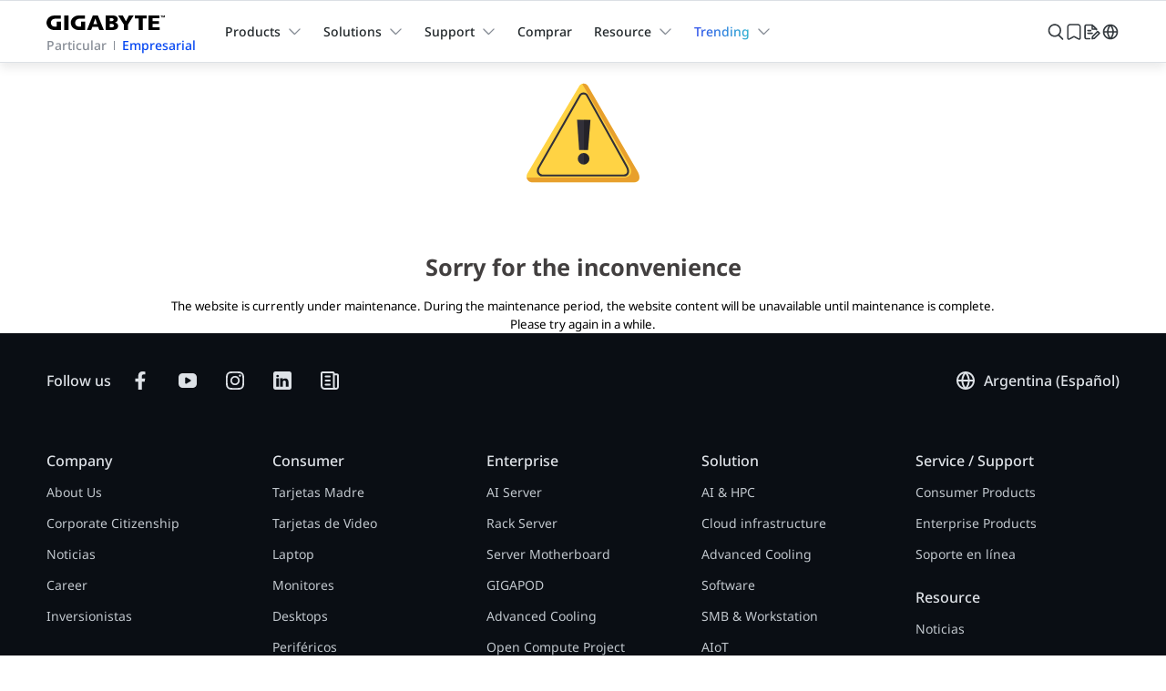

--- FILE ---
content_type: text/html;charset=utf-8
request_url: https://www.gigabyte.com/ar/Enterprise/Embedded-Computing?fid=1752
body_size: 37162
content:
<!DOCTYPE html><html  lang="es-AR" dir="ltr" data-capo=""><head><meta charset="utf-8">
<meta name="viewport" content="width=device-width, initial-scale=1">
<script nonce="343459baf6023663cab51b7e4fcff36950d56bd866f9a94bb3bd98967722fc27" nonce="yVWKqH+5232cB3S0+t9lnDLy" data-hid="f694a75">window.isNuxtPage = true;</script>
<title>Embedded IoT Solution - GIGABYTE Argentina</title>
<link nonce="yVWKqH+5232cB3S0+t9lnDLy" rel="preconnect" href="https://www.googletagmanager.com">
<link nonce="yVWKqH+5232cB3S0+t9lnDLy" rel="preconnect" href="https://static.gigabyte.com">
<link nonce="yVWKqH+5232cB3S0+t9lnDLy" integrity="sha384-/qbKWJ+7zs2lD/e1U8NrC4YCaLnt5O5Mk+br9WqG0PnaOGF4Pc6MwNrP8LfBtJFa" rel="stylesheet" href="/_nuxt/entry.DIomO-H7.css" crossorigin>
<link nonce="yVWKqH+5232cB3S0+t9lnDLy" integrity="sha384-9dmKKuzEOULBHK1Rrk0ruCHxORZjpb81gRdfjfQi+SzTs3lk2TN7NKICole6u8Kk" rel="stylesheet" href="/_nuxt/default.B27CtoBr.css" crossorigin>
<link nonce="yVWKqH+5232cB3S0+t9lnDLy" integrity="sha384-DyNvqKkChfHtukyEOSqJtMo10mqMvG7qEOek5Miy+gELroacnqhy13BsyEu1Nr3c" rel="stylesheet" href="/_nuxt/useCookieRedirectLanguage.wWorU1c2.css" crossorigin>
<link nonce="yVWKqH+5232cB3S0+t9lnDLy" integrity="sha384-T/mcClr9benLb2DSCww6k5C8NeBMzGr63Ecw2Uadm6TF3hzpwni3FS+ps3JG2vYu" rel="stylesheet" href="/_nuxt/ALinkTargetBlank.CnkGXodq.css" crossorigin>
<link nonce="yVWKqH+5232cB3S0+t9lnDLy" integrity="sha384-cu1VXrlJpTdPlBuZTFhiiZyN7S/67xuj0nW517fIb1XY397fplSS9QI3XGdX6pul" rel="stylesheet" href="/_nuxt/Chip.DyxOxspR.css" crossorigin>
<link nonce="yVWKqH+5232cB3S0+t9lnDLy" integrity="sha384-d+HkFtzf5nDxdcGZWqAoCX7ofvH0yUU4CtD0S47STh8FbVFEBAJ0C11++GtUgU1m" rel="stylesheet" href="/_nuxt/Tooltip.lOhM3yG-.css" crossorigin>
<link nonce="yVWKqH+5232cB3S0+t9lnDLy" integrity="sha384-eSlPwrl+WRwL5p0LCTvKUD3XqjUBSAQdnIbGG9bMmG2d/Ii7FlFJlFrYc6srm0FQ" rel="stylesheet" href="/_nuxt/MainButton.Bppkqd3O.css" crossorigin>
<link nonce="yVWKqH+5232cB3S0+t9lnDLy" integrity="sha384-ILER1FJAxdZjFGiFicgUsOd0rRKQC2I/i+EW85PyDhA0mpzq882laRgUKQ2brh3Z" rel="stylesheet" href="/_nuxt/AjaxLoading.4R3p15uQ.css" crossorigin>
<link nonce="yVWKqH+5232cB3S0+t9lnDLy" integrity="sha384-r4DVT9wfrPJ8bcbvTGk3XCl5j+rDmfiiCZrTHj52uOA5PFvygLmI+XZGRpfVPDfC" rel="stylesheet" href="/_nuxt/index.BbPa8HNZ.css" crossorigin>
<link nonce="yVWKqH+5232cB3S0+t9lnDLy" integrity="sha384-pV2pB2TRn/nmBvSsgKWXqSUZ4PtLSqNI8RFdzEdsnXkAjewyiq+kWJIriVYg8HQX" rel="stylesheet" href="/_nuxt/ComparePopup.DEqbq6X8.css" crossorigin>
<link nonce="yVWKqH+5232cB3S0+t9lnDLy" integrity="sha384-ZEBssC0UyOKnE0+kDIxCEiC+40AULHu0qBDWLBDBh/tvCjboLTZINofMXOs+AGw4" rel="stylesheet" href="/_nuxt/CompareAutoComplete.BA4U28lv.css" crossorigin>
<link nonce="yVWKqH+5232cB3S0+t9lnDLy" integrity="sha384-WuaVivudACtav0ISEtvioSNODw/kKwqcfMPpnq0UODKshfAOiY9GAaFa/13S2lUV" rel="stylesheet" href="/_nuxt/MainCheckbox.DY8Oibed.css" crossorigin>
<link nonce="yVWKqH+5232cB3S0+t9lnDLy" integrity="sha384-SorP7C7j+i/Hn2RlH1RIR/j83GemyIh52I6etGpdQgngih5WlL8zRY9Ztjfuitxz" rel="stylesheet" href="/_nuxt/MainQuickShippingTag.CsS6H_Uf.css" crossorigin>
<link nonce="yVWKqH+5232cB3S0+t9lnDLy" integrity="sha384-chEvZn/GxDLYAcfno1UuDOtoakbfF2PVpzV1zd9h8fz1UtCL8uX3ZLGRXNBaLdVC" rel="stylesheet" href="/_nuxt/SectionQuickFinder.DioOUj-L.css" crossorigin>
<link nonce="yVWKqH+5232cB3S0+t9lnDLy" integrity="sha384-UNW8uwqZ9zkBWBQEUaAK51TfPdJUTchb3OaRcOGkIH46QSfUjauP0ek87loIUYvd" rel="stylesheet" href="/_nuxt/BackgroundVideo.ClcCnjaE.css" crossorigin>
<link nonce="yVWKqH+5232cB3S0+t9lnDLy" integrity="sha384-ar0Gx+mmOBfvV4dx/o732YUN/8o68q323OaIO3XOQK1jIaxUBlrb+pPXKjGdfUTG" rel="stylesheet" href="/_nuxt/PopupFormManager.DwhIdnt-.css" crossorigin>
<link nonce="yVWKqH+5232cB3S0+t9lnDLy" integrity="sha384-GFPrJ9KBXsJ+NXrVxL3cT9BWm8hd3UYT+2ZjzgJPJCDIi8LI2rR2ssybz9FjiI2A" rel="stylesheet" href="/_nuxt/swiper.BiEk7v8n.css" crossorigin>
<link nonce="yVWKqH+5232cB3S0+t9lnDLy" integrity="sha384-6S3rK42teCj5473vPeIGxxppoT+Ly+0A+otqMF+lnCIdKMeFltmKdn2R22IfD1do" rel="stylesheet" href="/_nuxt/MainBreadcrumb.BXr0xhFW.css" crossorigin>
<link nonce="yVWKqH+5232cB3S0+t9lnDLy" integrity="sha384-p8U07XlGbamv5PNmacjEv8RFp4xAjjd/kqAQfGpX0oMrUnroRVKdXQ3PZCxKmEqm" rel="stylesheet" href="/_nuxt/Tab.DOCT3zJU.css" crossorigin>
<link nonce="yVWKqH+5232cB3S0+t9lnDLy" integrity="sha384-Xjz2TNLLCD6ANwYN3H1XNW/noLiisrUi607rnYZTsR/SfPp0LM3ZDDga7VF7M1r8" rel="stylesheet" href="/_nuxt/BottomRightIcons.C0XYGgXu.css" crossorigin>
<link nonce="yVWKqH+5232cB3S0+t9lnDLy" integrity="sha384-RquF/F7KXc7P/rNGx8aHDeXfUJeH1jUEpgRcH3hf3TiAiSfHfRtYNuuEkxAcXSZq" rel="modulepreload" as="script" crossorigin href="/_nuxt/BvjbltcQ.js">
<link nonce="yVWKqH+5232cB3S0+t9lnDLy" integrity="sha384-oI6foGBHhfHopsw03cd1cBZaFt8kHuO3SGovuZfp9pgDKyBuvNLAXb4YBmTe48zt" rel="modulepreload" as="script" crossorigin href="/_nuxt/vfAfqIiQ.js">
<link nonce="yVWKqH+5232cB3S0+t9lnDLy" integrity="sha384-CDsizEGalaiBDRWlwo4cmVNv8TG4IMakkjc29gjdOAM0oFvTinuXDGvo5kXxB6Lf" rel="modulepreload" as="script" crossorigin href="/_nuxt/CekpzK0I.js">
<link nonce="yVWKqH+5232cB3S0+t9lnDLy" integrity="sha384-Oaak+490jhnXL1DY1ZjLGa78XcbCRkabDS8GkfjaTTJA6DSLVItaWfz6fN11EznV" rel="modulepreload" as="script" crossorigin href="/_nuxt/BLfqX5_b.js">
<link nonce="yVWKqH+5232cB3S0+t9lnDLy" integrity="sha384-E5wImMrVjwltAAKkI6qWeNdC2jKGeVOYELKeQr76l8nvDdVZ9hPHgZmPM7skgW3n" rel="modulepreload" as="script" crossorigin href="/_nuxt/B3VdrQYX.js">
<link nonce="yVWKqH+5232cB3S0+t9lnDLy" integrity="sha384-f4sh1ADTvCN73+LIOj5/nyIQA4p7IEfUq1mDugnqBB4JAXfJujFb7Zt6aL0twGPn" rel="modulepreload" as="script" crossorigin href="/_nuxt/C2x_mqo6.js">
<link nonce="yVWKqH+5232cB3S0+t9lnDLy" integrity="sha384-oq8vode2BvzUJA+mYLlZJkD2Ls/KU2zWAxRz8NPJbEeOoEnQ2X4wWpowsmfMVqH2" rel="modulepreload" as="script" crossorigin href="/_nuxt/kyUIwgLL.js">
<link nonce="yVWKqH+5232cB3S0+t9lnDLy" integrity="sha384-Mn5lNSFAcCyHnjJ27mHjjJoxdtXzizDBEJd5AZ5R8suIN0HbAvjCkcQe1VdRCTRE" rel="modulepreload" as="script" crossorigin href="/_nuxt/74nYHMhw.js">
<link nonce="yVWKqH+5232cB3S0+t9lnDLy" integrity="sha384-BDGQDE6gP6Fn8k3Vhg0akMQzDE6yt/Ilfx01dY4/Gbg53lY/M6txULT2tSIsHEmj" rel="modulepreload" as="script" crossorigin href="/_nuxt/GrU3ataf.js">
<link nonce="yVWKqH+5232cB3S0+t9lnDLy" integrity="sha384-wNWvGMlZJrGG/1C2ybmxJm+7gl/rs3rrV2CyIYzEmdgEQFNR9SvUHcox8L9Px7qg" rel="modulepreload" as="script" crossorigin href="/_nuxt/ERULDhbo.js">
<link nonce="yVWKqH+5232cB3S0+t9lnDLy" integrity="sha384-M4N9gB0kq0/UAfAmNtx3+jdPTtuegef4nZKx5n0+StcWK7Uwcqs9UXZ0rSBkEuBc" rel="modulepreload" as="script" crossorigin href="/_nuxt/Cg-B1yIE.js">
<link nonce="yVWKqH+5232cB3S0+t9lnDLy" integrity="sha384-ifuw1HOgKRVmhBnOOvNaWKF1kZDCdOuZryoKyesuep+NKGBmuVQ95QCsZts6sbhk" rel="modulepreload" as="script" crossorigin href="/_nuxt/C1AMuBHo.js">
<link nonce="yVWKqH+5232cB3S0+t9lnDLy" integrity="sha384-ykO8rSYROOZv1doLWycXPed783b4v0/S3i8DIixuT+kcETRUIyJVteokP0BLEU7t" rel="modulepreload" as="script" crossorigin href="/_nuxt/B_KEJSIS.js">
<link nonce="yVWKqH+5232cB3S0+t9lnDLy" integrity="sha384-AmNHSu/XVS/EXtlkO2xJxmA7RWNIpDzS6HkhZOlsK9EWN9eT/4wsjmmMakzjmKCL" rel="modulepreload" as="script" crossorigin href="/_nuxt/DFtjRsh7.js">
<link nonce="yVWKqH+5232cB3S0+t9lnDLy" integrity="sha384-JfVik1JrZu3WRtrEQBA6hvlahIT+3cfSZJ1zOHMJ5FydEAjjp3qPdVANp3QBJnXh" rel="modulepreload" as="script" crossorigin href="/_nuxt/Cpy_g9EH.js">
<link nonce="yVWKqH+5232cB3S0+t9lnDLy" integrity="sha384-WKFNyZHG4QtvRN7PeVZ77sVO+isC17YtfTzo8VzK5oasFueTS9QeFHHspQSjG1HK" rel="modulepreload" as="script" crossorigin href="/_nuxt/DM8nhRu3.js">
<link nonce="yVWKqH+5232cB3S0+t9lnDLy" integrity="sha384-pwHZb+mJhn2R97ndvqN2eXkfhqNcjCeyygTbOFQ6+V5kQtt8X1bjWnb4MruT8bP6" rel="modulepreload" as="script" crossorigin href="/_nuxt/BS34SIRD.js">
<link nonce="yVWKqH+5232cB3S0+t9lnDLy" integrity="sha384-+FFr7Yw1270P4v12X5J49g8wFJXqeIFvktUaL2B5Eld8dGK4pwLzaYth08fcdMUF" rel="modulepreload" as="script" crossorigin href="/_nuxt/C6mrNGtn.js">
<link nonce="yVWKqH+5232cB3S0+t9lnDLy" integrity="sha384-f35SU0k89fDFrIISkJ4kE+OCLeWYTKaJxcFDmkzOZzIsTSDzrDdavvKNuddGRd3Q" rel="modulepreload" as="script" crossorigin href="/_nuxt/DKutZgjr.js">
<link nonce="yVWKqH+5232cB3S0+t9lnDLy" integrity="sha384-P+vL7f5FXTF/iTHFdvlg81MdeRQOx7R2pn3CAzzT7iBb4EZZXhcbBx5pOVHjfjXj" rel="modulepreload" as="script" crossorigin href="/_nuxt/CNAnSpz4.js">
<link nonce="yVWKqH+5232cB3S0+t9lnDLy" integrity="sha384-XGbdJMYGYwEj0wKav8aBV8dDXRqa2qPXGZMwiH5rXKyqRlrn243XuPSktTi9MFeF" rel="modulepreload" as="script" crossorigin href="/_nuxt/CfvlzOwK.js">
<link nonce="yVWKqH+5232cB3S0+t9lnDLy" integrity="sha384-ZoebpIU+lVRsMbwu7M9ffrHqJIC8xmqVTAEIH0VJcaScM8unQJJ4375LPBYBkXSO" rel="modulepreload" as="script" crossorigin href="/_nuxt/DZZnoKWB.js">
<link nonce="yVWKqH+5232cB3S0+t9lnDLy" integrity="sha384-a9/iiv5VYLFyii8VxKSvcR8b8byHW/z9mSu5F763TOeCkTA9l7C/lBHfYTXMxmgc" rel="modulepreload" as="script" crossorigin href="/_nuxt/toHI7A6R.js">
<link nonce="yVWKqH+5232cB3S0+t9lnDLy" integrity="sha384-vyDhYxxe5+czU2nZnEz6GvZsCxnACfKo0mfSNY9fARByS0UtnBMipltphZ1LX4q9" rel="modulepreload" as="script" crossorigin href="/_nuxt/BXEWCiQy.js">
<link nonce="yVWKqH+5232cB3S0+t9lnDLy" integrity="sha384-V6wbzDwjbx3N7aCRyVgIaV3YO1aUELoeLl0nmCeWpTUQ6A+T+fbuyi99WnMwgISv" rel="modulepreload" as="script" crossorigin href="/_nuxt/kKzVVgXT.js">
<link nonce="yVWKqH+5232cB3S0+t9lnDLy" integrity="sha384-IbiJYS6bTh+nGaOE+4i1w/CWUJlgNimXEMgSp865xWcZyp0nn2gz4F8A/FVS/i35" rel="modulepreload" as="script" crossorigin href="/_nuxt/CBAByKl6.js">
<link nonce="yVWKqH+5232cB3S0+t9lnDLy" integrity="sha384-37eapet7pCSLJ+Ot+014HRJbfs8L6+UQ5i0laMAU0zyVoufo5j8HJrYlcEc0gx/j" rel="modulepreload" as="script" crossorigin href="/_nuxt/BeNP9V99.js">
<link nonce="yVWKqH+5232cB3S0+t9lnDLy" integrity="sha384-9CnURpnOPWBQabJ7IgC3nXHHhqJ4doedJVtXYTvQ0IC8yKGyMJH5pYiA/9pRxBHB" rel="modulepreload" as="script" crossorigin href="/_nuxt/Ba8Ipyg8.js">
<link nonce="yVWKqH+5232cB3S0+t9lnDLy" integrity="sha384-ZBzCdYC7CFn8S0NP3pc+mzBi2evJQxyOukngKEWrYd+toBH79xWAHopFAdXiLdm3" rel="modulepreload" as="script" crossorigin href="/_nuxt/C4mqXtuc.js">
<link nonce="yVWKqH+5232cB3S0+t9lnDLy" integrity="sha384-8ZmUfyeaaOa1/QRF+uFEN094XhpZO9wLj8nyOi4IG6CdwbXROe8rI7Y4HHcr18Bc" rel="modulepreload" as="script" crossorigin href="/_nuxt/CFKEQrhA.js">
<link nonce="yVWKqH+5232cB3S0+t9lnDLy" integrity="sha384-zfmbtbNtCCPNFCIZ94IFYn3tpL7YrnoLVE8yD0TOf8H9xXIWxScW+IdYh/lGJSOS" rel="modulepreload" as="script" crossorigin href="/_nuxt/CPJP_grd.js">
<link nonce="yVWKqH+5232cB3S0+t9lnDLy" integrity="sha384-63vQV2CVYz/FyoJ+Frq4c9z4455plA0O3bA5WCvmZ5+502QBWnALD1LTECvFOIyP" rel="modulepreload" as="script" crossorigin href="/_nuxt/qjUJtAa2.js">
<link nonce="yVWKqH+5232cB3S0+t9lnDLy" integrity="sha384-b3vYrUIp4mrGHjLVCgQF10GQfWsCrcbNOhO5lEQJXVY9NiNq7SKxeiCUHIz6zkhD" rel="modulepreload" as="script" crossorigin href="/_nuxt/CT0wWOA7.js">
<link nonce="yVWKqH+5232cB3S0+t9lnDLy" integrity="sha384-x7tK/PdU0iCEtNfMwoKmSrm6KJ61lcEJLJ97EjGge+14fgUe305a2njl4GzuKsSL" rel="modulepreload" as="script" crossorigin href="/_nuxt/CrOVzLK2.js">
<link nonce="yVWKqH+5232cB3S0+t9lnDLy" integrity="sha384-XUtEXZJfzh69+aimdqJ/0Mu3Oq6eKKCXln1BINWniJzbbF7QmBZXl9Vey4fk/YhM" rel="modulepreload" as="script" crossorigin href="/_nuxt/Cbp58qzm.js">
<link nonce="yVWKqH+5232cB3S0+t9lnDLy" integrity="sha384-a92SFa0gnv4pRVN7FJ32BGY6/BbmGk1B4StKKwH9HoPq8fZeUU2QX5BA39hJWyXJ" rel="modulepreload" as="script" crossorigin href="/_nuxt/g50-gkHK.js">
<link nonce="yVWKqH+5232cB3S0+t9lnDLy" integrity="sha384-z5L3AKUb/WeKDShTCb7J3VerN2NHRkI9NtsBPRnUITefT4du8QAafeE/ILeIqAqA" rel="modulepreload" as="script" crossorigin href="/_nuxt/RyYhsLCb.js">
<link nonce="yVWKqH+5232cB3S0+t9lnDLy" integrity="sha384-wpguapm4tSUR1pscy/tH/yVwRWzbOif5Om2e7mEzcsEqdFdA4VTgx7EadwHd24qw" rel="modulepreload" as="script" crossorigin href="/_nuxt/CKkKIAEY.js">
<link nonce="yVWKqH+5232cB3S0+t9lnDLy" integrity="sha384-PbVG41YH5+cjt7fKShMQqy7KB+lEHp2ffx4YAl8rkmpd+zf9KXIG2wGN+eRghoaB" rel="modulepreload" as="script" crossorigin href="/_nuxt/BFya7OLx.js">
<link nonce="yVWKqH+5232cB3S0+t9lnDLy" integrity="sha384-OhF/kjjNr4K/vJc9sxKTtN+Xh+2FwsaVEl4C+ewC+bkfjKAs33uBn8dgIgtZvveK" rel="modulepreload" as="script" crossorigin href="/_nuxt/BpqtLR1D.js">
<link nonce="yVWKqH+5232cB3S0+t9lnDLy" integrity="sha384-YywJF2XEhuzvEmYRxbzWnRRt3DhFH1mWZ6fzkUp53KnXEeWw53hKvw5S2Z6YPEhI" rel="modulepreload" as="script" crossorigin href="/_nuxt/Pa-SS1cK.js">
<link nonce="yVWKqH+5232cB3S0+t9lnDLy" integrity="sha384-oriDSMohmzpsaLtW5GK/Rd0D3f4quZaIAwZCnnBezNAHcODdDGFmjKhPxOoTH5KQ" rel="modulepreload" as="script" crossorigin href="/_nuxt/xVfQUeQs.js">
<link nonce="yVWKqH+5232cB3S0+t9lnDLy" integrity="sha384-TYq1EvnhgMk7loM3B5LoJOIOTueBJISymmzMHwa8Ms83VtFfAiRjZvaTd/aNSigg" rel="modulepreload" as="script" crossorigin href="/_nuxt/D2NCNMJU.js">
<link nonce="yVWKqH+5232cB3S0+t9lnDLy" integrity="sha384-2G3ka5TV9nTwhfLwpQdzddJzu4MUwZvAujalYY9llalt2W8s9UpVLtBAeEo42zQw" rel="modulepreload" as="script" crossorigin href="/_nuxt/BT8dd-uw.js">
<link nonce="yVWKqH+5232cB3S0+t9lnDLy" integrity="sha384-14h/jYYQu9bnKrMpfufcky9eVyK8ul8NAFia7MKdoAj0ZDhiPUghr9b3jiyUSpO5" rel="modulepreload" as="script" crossorigin href="/_nuxt/yIu1P0J9.js">
<link nonce="yVWKqH+5232cB3S0+t9lnDLy" integrity="sha384-PS5OzYut5dCOL/pCWSCjTy22fuHgPP5VGYQfvPIOr3OOqk7uzlXuEwNj+C3rgJWM" rel="modulepreload" as="script" crossorigin href="/_nuxt/BJr8Tov2.js">
<link nonce="yVWKqH+5232cB3S0+t9lnDLy" integrity="sha384-pi3AXHOzObde3pn2o8vMNEaM7OuOHi6r3Mwr+yE+uhFzHMFHwNzxkuMAhfCLAJRD" rel="modulepreload" as="script" crossorigin href="/_nuxt/DuO0_Pt4.js">
<link nonce="yVWKqH+5232cB3S0+t9lnDLy" integrity="sha384-XfgD9chBauzKMxiQtXF599nXhLJIlNwgNGIn83ZyJHIoWVV0oM/l1x1BBBK1/Oyx" rel="modulepreload" as="script" crossorigin href="/_nuxt/B8z5AAuU.js">
<link nonce="yVWKqH+5232cB3S0+t9lnDLy" integrity="sha384-FKzeYZg80kc2/t1VT/6RYHnuV2iqixw8hXAjryS0gKabwpACQdVMoY+TYu3c2BW+" rel="modulepreload" as="script" crossorigin href="/_nuxt/BdGpijZc.js">
<link nonce="yVWKqH+5232cB3S0+t9lnDLy" integrity="sha384-TBa5mFBDof3LVHjIDPDw4950OW89nhqF8Dyxp83/NjOtIIEkwTo2iFFqQMwNXzwC" rel="modulepreload" as="script" crossorigin href="/_nuxt/BClKVmLT.js">
<link nonce="yVWKqH+5232cB3S0+t9lnDLy" integrity="sha384-JcSprEAhjaowzBV78y5rsD/b3NMKjyFnDAlQtlzh8hwqrwmx33DMGp7Ak6ogPhMO" rel="modulepreload" as="script" crossorigin href="/_nuxt/CHe-4L42.js">
<link nonce="yVWKqH+5232cB3S0+t9lnDLy" integrity="sha384-yfjwp+BuUAVAheZ/cqpRij6K/4MlARIxcIPyjw4tDaL9egzTOSOLlCAJ6fPuWhGK" rel="modulepreload" as="script" crossorigin href="/_nuxt/CTGSdG9l.js">
<link nonce="yVWKqH+5232cB3S0+t9lnDLy" integrity="sha384-ODGqup0agkWoDhDxOZDKmNSFrQ7Y+nkmwV9IZ05ZigWq94sum2kHqnEZePD+NPzq" rel="modulepreload" as="script" crossorigin href="/_nuxt/Cz0CWeBA.js">
<link nonce="yVWKqH+5232cB3S0+t9lnDLy" integrity="sha384-7Cn5MFnxV9OsgmlHLzzgFmnjzmtAtVoy3mJoB3KPbG2mavtqeJqWMrzNNMA3bldl" rel="modulepreload" as="script" crossorigin href="/_nuxt/CXcuNLci.js">
<link nonce="yVWKqH+5232cB3S0+t9lnDLy" integrity="sha384-NzQng/S/TVDXbMOAuFhhBVjbbiHo+XHonHU1RrfRS0rNhgD2xIGokZExapdFCYKl" rel="modulepreload" as="script" crossorigin href="/_nuxt/CQYouHck.js">
<link nonce="yVWKqH+5232cB3S0+t9lnDLy" integrity="sha384-ayPtwVQDRhextDC8vUFk/XsYn69+X3WC8uUVTFRKIt3xAh3FiFva+2jtHNZbWyE9" rel="modulepreload" as="script" crossorigin href="/_nuxt/Dm8WPRMU.js">
<link nonce="yVWKqH+5232cB3S0+t9lnDLy" integrity="sha384-XQrYfeJmTIYDHQzTC9Ls6hxAPDevL43dfdS9PFM8msPtkiyx1dJkvFLv+YkzAbSh" rel="modulepreload" as="script" crossorigin href="/_nuxt/CgybcvYS.js">
<link nonce="yVWKqH+5232cB3S0+t9lnDLy" integrity="sha384-yMHYzvFJOcGFOAtyMPaYOha4m9OAoY4v9jeCNNFpSr42R89jq0aRJpHN64jwWUzZ" rel="modulepreload" as="script" crossorigin href="/_nuxt/BfXDnLVR.js">
<link nonce="yVWKqH+5232cB3S0+t9lnDLy" integrity="sha384-/t+hymDTMtcRPMbbAAynEzA2qBypPGiLXexmMytPFwQxaXafbWqmZ0d11VzloTYu" rel="modulepreload" as="script" crossorigin href="/_nuxt/4ZLWYdmR.js">
<link nonce="yVWKqH+5232cB3S0+t9lnDLy" integrity="sha384-LYBDdLs2eN8DlFv3oVbH49NSLO2IyO0LaPlcgVsGMNuN2zYThMniYQp5wy4lB3zi" rel="modulepreload" as="script" crossorigin href="/_nuxt/C1grEXaW.js">
<link nonce="yVWKqH+5232cB3S0+t9lnDLy" integrity="sha384-TvhsMC/TVnDaxIdOiYL92FVHZGCikL1acfmAfaqiY3CJVtkMcHirBJeoaHEBKUsm" rel="modulepreload" as="script" crossorigin href="/_nuxt/9wASea5p.js">
<link nonce="yVWKqH+5232cB3S0+t9lnDLy" integrity="sha384-ndl7diKyCyOU00UW7dPUTACCkUuPGpyUvtMvZxj/DX4p3TNeoLoGEjkgdFfkzlb3" rel="modulepreload" as="script" crossorigin href="/_nuxt/BjWpEqA3.js">
<link nonce="yVWKqH+5232cB3S0+t9lnDLy" integrity="sha384-7lwo7r/9bZom34e0+EyVwAh7/cpCBQtIdA5fNLif1TZRWxb8voVDf03em7s8bPyd" rel="modulepreload" as="script" crossorigin href="/_nuxt/CclnA0k4.js">
<link nonce="yVWKqH+5232cB3S0+t9lnDLy" integrity="sha384-FEpWgYtnA4ZL2vJs4Q/dAmkWkR8m4jTE8v7A5VrcgaiJHAhNV614jcrsrNi+ND7n" rel="modulepreload" as="script" crossorigin href="/_nuxt/BX4P7_nl.js">
<link nonce="yVWKqH+5232cB3S0+t9lnDLy" integrity="sha384-3KKTTdtPZByUHfM0aLi9Bp1fh4/OLuFhCVxrdm9ULKb6v0rH83HV1JU/akLjAPFV" rel="modulepreload" as="script" crossorigin href="/_nuxt/CnTu48T1.js">
<link nonce="yVWKqH+5232cB3S0+t9lnDLy" integrity="sha384-NvTs4fvYAzI4di5OsO75q1NAQnhFqMnm9s2Qc23mlxC/RPWJ3i4ojGKpeT/zFvPK" rel="modulepreload" as="script" crossorigin href="/_nuxt/DvhQ1got.js">
<link nonce="yVWKqH+5232cB3S0+t9lnDLy" integrity="sha384-U2gntT1bj7e/X8IhErk1ZFZiQy1QpzXl5R/+cYwUBQK+AsyKoL7TJBHA0lPaOfp2" rel="modulepreload" as="script" crossorigin href="/_nuxt/DpidQxk8.js">
<link nonce="yVWKqH+5232cB3S0+t9lnDLy" integrity="sha384-koFLsvnreXbQpBddfnUBNeY3VCyafpkRgOD87TjLDaEREavbHTOt3pwoEgQjY0Tn" rel="modulepreload" as="script" crossorigin href="/_nuxt/CsPycZLk.js">
<link nonce="yVWKqH+5232cB3S0+t9lnDLy" integrity="sha384-4NeNfJ8v2A+nq/hcWSNjz2YXfSclCNSeGQhTaLwgxtlzv1mvNxhejaxeXoep+bQ9" rel="modulepreload" as="script" crossorigin href="/_nuxt/IJbCCgNw.js">
<link nonce="yVWKqH+5232cB3S0+t9lnDLy" integrity="sha384-UdsOlNFtkaprC6yy1E/bzXbTDFix9hddLNz4HKK3mV3j3lbwpcT0o7kRALsnKBew" rel="modulepreload" as="script" crossorigin href="/_nuxt/CMg7EI-Z.js">
<link nonce="yVWKqH+5232cB3S0+t9lnDLy" integrity="sha384-HzUMvra/i38Xw9/MHbJrhb5tfTGz6b0jOijwUroPXW3dlbDKwiEC2ZlUyjD/5Gnq" rel="modulepreload" as="script" crossorigin href="/_nuxt/Sg7hd-0i.js">
<link nonce="yVWKqH+5232cB3S0+t9lnDLy" integrity="sha384-Bk2xeH2q/aoOsUBGhcKoJcU7pSxsq2b3NdEMem2iLxYDEEzi+LT0r/qzo86B6Xu5" rel="modulepreload" as="script" crossorigin href="/_nuxt/DxPu_me4.js">
<link nonce="yVWKqH+5232cB3S0+t9lnDLy" integrity="sha384-zVv2qqWxb4qmEAt6UIoB+p4+ykOgrOJsf855aUMs5BJDwmw/3yLfFf1cN83mhUUQ" rel="modulepreload" as="script" crossorigin href="/_nuxt/DdbnkVQ3.js">
<link nonce="yVWKqH+5232cB3S0+t9lnDLy" integrity="sha384-0svgSRMWHFs5Ltt6OVwXXh4vxLnVO3JBJcKnidH5XPQHucr16WnqVq7or7r+31P9" rel="modulepreload" as="script" crossorigin href="/_nuxt/DezkDvgR.js">
<link nonce="yVWKqH+5232cB3S0+t9lnDLy" integrity="sha384-+wzmbe1PdIAagMBBD2PZBybvCABh/Sav+VXJmQK6tSnRtzRdb6CInHMwlP2zCdmG" rel="modulepreload" as="script" crossorigin href="/_nuxt/BTjXgCb7.js">
<link nonce="yVWKqH+5232cB3S0+t9lnDLy" integrity="sha384-L3ZZWS7c4c6HC97JSaQIWjhi4TtmQQxwpTmXJZIGgHAZxBOydB1BsIY9mg7iW100" rel="modulepreload" as="script" crossorigin href="/_nuxt/CAcpY_si.js">
<link nonce="yVWKqH+5232cB3S0+t9lnDLy" integrity="sha384-Irr2HkC+Y+zsFFEdVMMWkNJX6DS6MJDanUtUCzb9uz/kmrjGy9PaGNT5iasa5Wab" rel="modulepreload" as="script" crossorigin href="/_nuxt/BUwzZ-Y2.js">
<link nonce="yVWKqH+5232cB3S0+t9lnDLy" integrity="sha384-3Zwv+wzeQgMz5k4GpTx5qSKfzbLQy61GuVWEd83ex2wIB6tZYRGVL5EbzAgaTW0X" rel="modulepreload" as="script" crossorigin href="/_nuxt/BpNia61H.js">
<link nonce="yVWKqH+5232cB3S0+t9lnDLy" integrity="sha384-tzWmX2QvYIS1ue3kMzwl+sDdQKSXkKaRnM3KxLtF/KbpU5FvpYGQ34UU/fzgNqsE" rel="modulepreload" as="script" crossorigin href="/_nuxt/FzzrN1aL.js">
<link nonce="yVWKqH+5232cB3S0+t9lnDLy" rel="dns-prefetch" href="https://cdn-cookieyes.com">
<link nonce="yVWKqH+5232cB3S0+t9lnDLy" rel="dns-prefetch" href="https://log.cookieyes.com">
<link nonce="yVWKqH+5232cB3S0+t9lnDLy" rel="dns-prefetch" href="https://www.clarity.ms">
<link nonce="yVWKqH+5232cB3S0+t9lnDLy" rel="dns-prefetch" href="https://www.facebook.com">
<link nonce="yVWKqH+5232cB3S0+t9lnDLy" rel="dns-prefetch" href="https://connect.facebook.net">
<link nonce="yVWKqH+5232cB3S0+t9lnDLy" rel="prefetch" as="image" type="image/png" href="/_nuxt/Error_search.CPBiJfJB.png">
<link nonce="yVWKqH+5232cB3S0+t9lnDLy" rel="prefetch" as="style" crossorigin href="/_nuxt/index.FbOp34uc.css">
<link nonce="yVWKqH+5232cB3S0+t9lnDLy" rel="prefetch" as="script" crossorigin href="/_nuxt/DsazCO3K.js">
<link nonce="yVWKqH+5232cB3S0+t9lnDLy" rel="prefetch" as="script" crossorigin href="/_nuxt/Bt5zF1uT.js">
<link nonce="yVWKqH+5232cB3S0+t9lnDLy" rel="prefetch" as="script" crossorigin href="/_nuxt/q6cBSnfy.js">
<link nonce="yVWKqH+5232cB3S0+t9lnDLy" rel="prefetch" as="script" crossorigin href="/_nuxt/l_5whp2K.js">
<link nonce="yVWKqH+5232cB3S0+t9lnDLy" rel="prefetch" as="script" crossorigin href="/_nuxt/DhxCW7pd.js">
<link nonce="yVWKqH+5232cB3S0+t9lnDLy" rel="prefetch" as="script" crossorigin href="/_nuxt/yo6FPcdV.js">
<link nonce="yVWKqH+5232cB3S0+t9lnDLy" rel="prefetch" as="script" crossorigin href="/_nuxt/CLDoTn3N.js">
<link nonce="yVWKqH+5232cB3S0+t9lnDLy" rel="prefetch" as="script" crossorigin href="/_nuxt/zOY9xA__.js">
<link nonce="yVWKqH+5232cB3S0+t9lnDLy" rel="prefetch" as="script" crossorigin href="/_nuxt/DZ0kK9_L.js">
<link nonce="yVWKqH+5232cB3S0+t9lnDLy" rel="prefetch" as="script" crossorigin href="/_nuxt/DNfU4MLn.js">
<link nonce="yVWKqH+5232cB3S0+t9lnDLy" rel="prefetch" as="script" crossorigin href="/_nuxt/Bwd9r5bX.js">
<link nonce="yVWKqH+5232cB3S0+t9lnDLy" rel="prefetch" as="script" crossorigin href="/_nuxt/DHqAUrAC.js">
<link nonce="yVWKqH+5232cB3S0+t9lnDLy" rel="prefetch" as="script" crossorigin href="/_nuxt/CXWrOOBT.js">
<link nonce="yVWKqH+5232cB3S0+t9lnDLy" rel="prefetch" as="script" crossorigin href="/_nuxt/DsiUL2Vv.js">
<link nonce="yVWKqH+5232cB3S0+t9lnDLy" rel="prefetch" as="script" crossorigin href="/_nuxt/fS1r5ldP.js">
<link nonce="yVWKqH+5232cB3S0+t9lnDLy" rel="prefetch" as="script" crossorigin href="/_nuxt/1k46yfUq.js">
<link nonce="yVWKqH+5232cB3S0+t9lnDLy" rel="prefetch" as="script" crossorigin href="/_nuxt/Bvoy8TUp.js">
<link nonce="yVWKqH+5232cB3S0+t9lnDLy" rel="prefetch" as="script" crossorigin href="/_nuxt/Do9wUXLG.js">
<link nonce="yVWKqH+5232cB3S0+t9lnDLy" rel="prefetch" as="script" crossorigin href="/_nuxt/DNHsmfbL.js">
<link nonce="yVWKqH+5232cB3S0+t9lnDLy" rel="prefetch" as="script" crossorigin href="/_nuxt/CNiyrumi.js">
<link nonce="yVWKqH+5232cB3S0+t9lnDLy" rel="prefetch" as="script" crossorigin href="/_nuxt/DgrogOyN.js">
<link nonce="yVWKqH+5232cB3S0+t9lnDLy" rel="prefetch" as="script" crossorigin href="/_nuxt/MvwDLkJm.js">
<link nonce="yVWKqH+5232cB3S0+t9lnDLy" rel="prefetch" as="script" crossorigin href="/_nuxt/DQYXn0-y.js">
<link nonce="yVWKqH+5232cB3S0+t9lnDLy" rel="prefetch" as="script" crossorigin href="/_nuxt/BuDQAxxm.js">
<link nonce="yVWKqH+5232cB3S0+t9lnDLy" rel="prefetch" as="image" type="image/png" href="/_nuxt/hero-section-mobile-bg.D7CbJCl-.png">
<link nonce="yVWKqH+5232cB3S0+t9lnDLy" rel="prefetch" as="image" type="image/png" href="/_nuxt/hero-section-desktop-bg.Z_jNb_Ra.png">
<link nonce="yVWKqH+5232cB3S0+t9lnDLy" rel="prefetch" as="image" type="image/jpeg" href="/_nuxt/quick-finder-bg.BrUJVuUt.jpg">
<link nonce="yVWKqH+5232cB3S0+t9lnDLy" rel="prefetch" as="image" type="image/jpeg" href="/_nuxt/qf-bg.vn1btD9y.jpg">
<meta property="og:site_name" content="GIGABYTE">
<meta property="og:url" content="https://www.gigabyte.com/ar/Enterprise/Embedded-Computing">
<meta name="twitter:card" content="summary_large_image">
<meta name="twitter:site" content="@GIGABYTE">
<meta name="msvalidate.01" content="410E4BFFE03EE59B0699BC080618F2AB">
<meta name="facebook-domain-verification" content="aex2s6gz5wjitcc04hpl11olei47k5">
<meta name="referrer" content="no-referrer-when-downgrade">
<link nonce="yVWKqH+5232cB3S0+t9lnDLy" rel="shortcut icon" type="image/x-icon" href="/favicon.ico">
<link nonce="yVWKqH+5232cB3S0+t9lnDLy" rel="apple-touch-icon" href="https://www.gigabyte.com/iisApplicationNuxt/Images/common/Apple-touch-icon-v20230116.png">
<script nonce="343459baf6023663cab51b7e4fcff36950d56bd866f9a94bb3bd98967722fc27" nonce="yVWKqH+5232cB3S0+t9lnDLy" id="googletagmanager-script" type="text/javascript">(function (w, d, s, l, i) {
          w[l] = w[l] || [];
          w[l].push({
            'gtm.start':
              new Date().getTime(),
            event: 'gtm.js'
          });
          var f = d.getElementsByTagName(s)[0],
            j = d.createElement(s),
            dl = l != 'dataLayer' ? '&l=' + l : '';
          j.async = true;
          j.src =
            'https://www.googletagmanager.com/gtm.js?id=' + i + dl;
          f.parentNode.insertBefore(j, f);
        })(window, document, 'script', 'dataLayer', 'GTM-TC5LTNQ')</script>
<link nonce="yVWKqH+5232cB3S0+t9lnDLy" rel="canonical" href="https://www.gigabyte.com/ar/Enterprise/Embedded-Computing?fid=1752">
<meta property="og:type" content="website">
<meta property="og:image" content="https://www.gigabyte.com/iisApplicationNuxt/Images/common/OgImg-Default.png">
<meta property="og:title" content="Embedded IoT Solution">
<meta name="description" content>
<meta property="og:description" content>
<style nonce="yVWKqH+5232cB3S0+t9lnDLy" cssr-id="n-popover">.n-popover {

 transition:
 box-shadow .3s var(--n-bezier),
 background-color .3s var(--n-bezier),
 color .3s var(--n-bezier);
 position: relative;
 font-size: var(--n-font-size);
 color: var(--n-text-color);
 box-shadow: var(--n-box-shadow);
 word-break: break-word;
 
}

.n-popover > .n-scrollbar {

 height: inherit;
 max-height: inherit;
 
}

.n-popover:not(.n-popover--raw) {

 background-color: var(--n-color);
 border-radius: var(--n-border-radius);
 
}

.n-popover:not(.n-popover--raw):not(.n-popover--scrollable):not(.n-popover--show-header-or-footer) {
padding: var(--n-padding);
}

.n-popover .n-popover__header {

 padding: var(--n-padding);
 border-bottom: 1px solid var(--n-divider-color);
 transition: border-color .3s var(--n-bezier);
 
}

.n-popover .n-popover__footer {

 padding: var(--n-padding);
 border-top: 1px solid var(--n-divider-color);
 transition: border-color .3s var(--n-bezier);
 
}

.n-popover.n-popover--scrollable .n-popover__content, .n-popover.n-popover--show-header-or-footer .n-popover__content {

 padding: var(--n-padding);
 
}

.n-popover-shared {

 transform-origin: inherit;
 
}

.n-popover-shared .n-popover-arrow-wrapper {

 position: absolute;
 overflow: hidden;
 pointer-events: none;
 
}

.n-popover-shared .n-popover-arrow-wrapper .n-popover-arrow {

 transition: background-color .3s var(--n-bezier);
 position: absolute;
 display: block;
 width: calc(var(--n-arrow-height) * 1.414);
 height: calc(var(--n-arrow-height) * 1.414);
 box-shadow: 0 0 8px 0 rgba(0, 0, 0, .12);
 transform: rotate(45deg);
 background-color: var(--n-color);
 pointer-events: all;
 
}

.n-popover-shared.popover-transition-enter-from, .n-popover-shared.popover-transition-leave-to {

 opacity: 0;
 transform: scale(.85);
 
}

.n-popover-shared.popover-transition-enter-to, .n-popover-shared.popover-transition-leave-from {

 transform: scale(1);
 opacity: 1;
 
}

.n-popover-shared.popover-transition-enter-active {

 transition:
 box-shadow .3s var(--n-bezier),
 background-color .3s var(--n-bezier),
 color .3s var(--n-bezier),
 opacity .15s var(--n-bezier-ease-out),
 transform .15s var(--n-bezier-ease-out);
 
}

.n-popover-shared.popover-transition-leave-active {

 transition:
 box-shadow .3s var(--n-bezier),
 background-color .3s var(--n-bezier),
 color .3s var(--n-bezier),
 opacity .15s var(--n-bezier-ease-in),
 transform .15s var(--n-bezier-ease-in);
 
}

[v-placement="top-start"] > .n-popover-shared {

 margin-bottom: var(--n-space);
 
}

[v-placement="top-start"] > .n-popover-shared.n-popover-shared--show-arrow {

 margin-bottom: var(--n-space-arrow);
 
}

[v-placement="top-start"] > .n-popover-shared.n-popover-shared--overlap {

 margin: 0;
 
}

[v-placement="top-start"] > .n-popover-shared > .n-popover-arrow-wrapper {

 right: 0;
 left: 0;
 top: 0;
 bottom: 0;
 top: 100%;
 bottom: auto;
 height: var(--n-space-arrow);
 
}

[v-placement="top-start"] > .n-popover-shared > .n-popover-arrow-wrapper .n-popover-arrow {

 top: calc(var(--n-arrow-height) * 1.414 / -2);
 left: calc(var(--n-arrow-offset) - var(--v-offset-left));
 
}

[v-placement="top"] > .n-popover-shared {

 margin-bottom: var(--n-space);
 
}

[v-placement="top"] > .n-popover-shared.n-popover-shared--show-arrow {

 margin-bottom: var(--n-space-arrow);
 
}

[v-placement="top"] > .n-popover-shared.n-popover-shared--overlap {

 margin: 0;
 
}

[v-placement="top"] > .n-popover-shared > .n-popover-arrow-wrapper {

 right: 0;
 left: 0;
 top: 0;
 bottom: 0;
 top: 100%;
 bottom: auto;
 height: var(--n-space-arrow);
 
}

[v-placement="top"] > .n-popover-shared > .n-popover-arrow-wrapper .n-popover-arrow {

 top: calc(var(--n-arrow-height) * 1.414 / -2);
 transform: translateX(calc(var(--n-arrow-height) * 1.414 / -2)) rotate(45deg);
 left: 50%;
 
}

[v-placement="top-end"] > .n-popover-shared {

 margin-bottom: var(--n-space);
 
}

[v-placement="top-end"] > .n-popover-shared.n-popover-shared--show-arrow {

 margin-bottom: var(--n-space-arrow);
 
}

[v-placement="top-end"] > .n-popover-shared.n-popover-shared--overlap {

 margin: 0;
 
}

[v-placement="top-end"] > .n-popover-shared > .n-popover-arrow-wrapper {

 right: 0;
 left: 0;
 top: 0;
 bottom: 0;
 top: 100%;
 bottom: auto;
 height: var(--n-space-arrow);
 
}

[v-placement="top-end"] > .n-popover-shared > .n-popover-arrow-wrapper .n-popover-arrow {

 top: calc(var(--n-arrow-height) * 1.414 / -2);
 right: calc(var(--n-arrow-offset) + var(--v-offset-left));
 
}

[v-placement="bottom-start"] > .n-popover-shared {

 margin-top: var(--n-space);
 
}

[v-placement="bottom-start"] > .n-popover-shared.n-popover-shared--show-arrow {

 margin-top: var(--n-space-arrow);
 
}

[v-placement="bottom-start"] > .n-popover-shared.n-popover-shared--overlap {

 margin: 0;
 
}

[v-placement="bottom-start"] > .n-popover-shared > .n-popover-arrow-wrapper {

 right: 0;
 left: 0;
 top: 0;
 bottom: 0;
 bottom: 100%;
 top: auto;
 height: var(--n-space-arrow);
 
}

[v-placement="bottom-start"] > .n-popover-shared > .n-popover-arrow-wrapper .n-popover-arrow {

 bottom: calc(var(--n-arrow-height) * 1.414 / -2);
 left: calc(var(--n-arrow-offset) - var(--v-offset-left));
 
}

[v-placement="bottom"] > .n-popover-shared {

 margin-top: var(--n-space);
 
}

[v-placement="bottom"] > .n-popover-shared.n-popover-shared--show-arrow {

 margin-top: var(--n-space-arrow);
 
}

[v-placement="bottom"] > .n-popover-shared.n-popover-shared--overlap {

 margin: 0;
 
}

[v-placement="bottom"] > .n-popover-shared > .n-popover-arrow-wrapper {

 right: 0;
 left: 0;
 top: 0;
 bottom: 0;
 bottom: 100%;
 top: auto;
 height: var(--n-space-arrow);
 
}

[v-placement="bottom"] > .n-popover-shared > .n-popover-arrow-wrapper .n-popover-arrow {

 bottom: calc(var(--n-arrow-height) * 1.414 / -2);
 transform: translateX(calc(var(--n-arrow-height) * 1.414 / -2)) rotate(45deg);
 left: 50%;
 
}

[v-placement="bottom-end"] > .n-popover-shared {

 margin-top: var(--n-space);
 
}

[v-placement="bottom-end"] > .n-popover-shared.n-popover-shared--show-arrow {

 margin-top: var(--n-space-arrow);
 
}

[v-placement="bottom-end"] > .n-popover-shared.n-popover-shared--overlap {

 margin: 0;
 
}

[v-placement="bottom-end"] > .n-popover-shared > .n-popover-arrow-wrapper {

 right: 0;
 left: 0;
 top: 0;
 bottom: 0;
 bottom: 100%;
 top: auto;
 height: var(--n-space-arrow);
 
}

[v-placement="bottom-end"] > .n-popover-shared > .n-popover-arrow-wrapper .n-popover-arrow {

 bottom: calc(var(--n-arrow-height) * 1.414 / -2);
 right: calc(var(--n-arrow-offset) + var(--v-offset-left));
 
}

[v-placement="left-start"] > .n-popover-shared {

 margin-right: var(--n-space);
 
}

[v-placement="left-start"] > .n-popover-shared.n-popover-shared--show-arrow {

 margin-right: var(--n-space-arrow);
 
}

[v-placement="left-start"] > .n-popover-shared.n-popover-shared--overlap {

 margin: 0;
 
}

[v-placement="left-start"] > .n-popover-shared > .n-popover-arrow-wrapper {

 right: 0;
 left: 0;
 top: 0;
 bottom: 0;
 left: 100%;
 right: auto;
 width: var(--n-space-arrow);
 
}

[v-placement="left-start"] > .n-popover-shared > .n-popover-arrow-wrapper .n-popover-arrow {

 left: calc(var(--n-arrow-height) * 1.414 / -2);
 top: calc(var(--n-arrow-offset-vertical) - var(--v-offset-top));
 
}

[v-placement="left"] > .n-popover-shared {

 margin-right: var(--n-space);
 
}

[v-placement="left"] > .n-popover-shared.n-popover-shared--show-arrow {

 margin-right: var(--n-space-arrow);
 
}

[v-placement="left"] > .n-popover-shared.n-popover-shared--overlap {

 margin: 0;
 
}

[v-placement="left"] > .n-popover-shared > .n-popover-arrow-wrapper {

 right: 0;
 left: 0;
 top: 0;
 bottom: 0;
 left: 100%;
 right: auto;
 width: var(--n-space-arrow);
 
}

[v-placement="left"] > .n-popover-shared > .n-popover-arrow-wrapper .n-popover-arrow {

 left: calc(var(--n-arrow-height) * 1.414 / -2);
 transform: translateY(calc(var(--n-arrow-height) * 1.414 / -2)) rotate(45deg);
 top: 50%;
 
}

[v-placement="left-end"] > .n-popover-shared {

 margin-right: var(--n-space);
 
}

[v-placement="left-end"] > .n-popover-shared.n-popover-shared--show-arrow {

 margin-right: var(--n-space-arrow);
 
}

[v-placement="left-end"] > .n-popover-shared.n-popover-shared--overlap {

 margin: 0;
 
}

[v-placement="left-end"] > .n-popover-shared > .n-popover-arrow-wrapper {

 right: 0;
 left: 0;
 top: 0;
 bottom: 0;
 left: 100%;
 right: auto;
 width: var(--n-space-arrow);
 
}

[v-placement="left-end"] > .n-popover-shared > .n-popover-arrow-wrapper .n-popover-arrow {

 left: calc(var(--n-arrow-height) * 1.414 / -2);
 bottom: calc(var(--n-arrow-offset-vertical) + var(--v-offset-top));
 
}

[v-placement="right-start"] > .n-popover-shared {

 margin-left: var(--n-space);
 
}

[v-placement="right-start"] > .n-popover-shared.n-popover-shared--show-arrow {

 margin-left: var(--n-space-arrow);
 
}

[v-placement="right-start"] > .n-popover-shared.n-popover-shared--overlap {

 margin: 0;
 
}

[v-placement="right-start"] > .n-popover-shared > .n-popover-arrow-wrapper {

 right: 0;
 left: 0;
 top: 0;
 bottom: 0;
 right: 100%;
 left: auto;
 width: var(--n-space-arrow);
 
}

[v-placement="right-start"] > .n-popover-shared > .n-popover-arrow-wrapper .n-popover-arrow {

 right: calc(var(--n-arrow-height) * 1.414 / -2);
 top: calc(var(--n-arrow-offset-vertical) - var(--v-offset-top));
 
}

[v-placement="right"] > .n-popover-shared {

 margin-left: var(--n-space);
 
}

[v-placement="right"] > .n-popover-shared.n-popover-shared--show-arrow {

 margin-left: var(--n-space-arrow);
 
}

[v-placement="right"] > .n-popover-shared.n-popover-shared--overlap {

 margin: 0;
 
}

[v-placement="right"] > .n-popover-shared > .n-popover-arrow-wrapper {

 right: 0;
 left: 0;
 top: 0;
 bottom: 0;
 right: 100%;
 left: auto;
 width: var(--n-space-arrow);
 
}

[v-placement="right"] > .n-popover-shared > .n-popover-arrow-wrapper .n-popover-arrow {

 right: calc(var(--n-arrow-height) * 1.414 / -2);
 transform: translateY(calc(var(--n-arrow-height) * 1.414 / -2)) rotate(45deg);
 top: 50%;
 
}

[v-placement="right-end"] > .n-popover-shared {

 margin-left: var(--n-space);
 
}

[v-placement="right-end"] > .n-popover-shared.n-popover-shared--show-arrow {

 margin-left: var(--n-space-arrow);
 
}

[v-placement="right-end"] > .n-popover-shared.n-popover-shared--overlap {

 margin: 0;
 
}

[v-placement="right-end"] > .n-popover-shared > .n-popover-arrow-wrapper {

 right: 0;
 left: 0;
 top: 0;
 bottom: 0;
 right: 100%;
 left: auto;
 width: var(--n-space-arrow);
 
}

[v-placement="right-end"] > .n-popover-shared > .n-popover-arrow-wrapper .n-popover-arrow {

 right: calc(var(--n-arrow-height) * 1.414 / -2);
 bottom: calc(var(--n-arrow-offset-vertical) + var(--v-offset-top));
 
}

[v-placement="right-start"] > .n-popover-shared.n-popover-shared--center-arrow .n-popover-arrow {
top: calc(max(calc((var(--v-target-height, 0px) - var(--n-arrow-height) * 1.414) / 2), var(--n-arrow-offset-vertical)) - var(--v-offset-top));
}

[v-placement="left-start"] > .n-popover-shared.n-popover-shared--center-arrow .n-popover-arrow {
top: calc(max(calc((var(--v-target-height, 0px) - var(--n-arrow-height) * 1.414) / 2), var(--n-arrow-offset-vertical)) - var(--v-offset-top));
}

[v-placement="top-end"] > .n-popover-shared.n-popover-shared--center-arrow .n-popover-arrow {
right: calc(max(calc((var(--v-target-width, 0px) - var(--n-arrow-height) * 1.414) / 2), var(--n-arrow-offset)) + var(--v-offset-left));
}

[v-placement="bottom-end"] > .n-popover-shared.n-popover-shared--center-arrow .n-popover-arrow {
right: calc(max(calc((var(--v-target-width, 0px) - var(--n-arrow-height) * 1.414) / 2), var(--n-arrow-offset)) + var(--v-offset-left));
}

[v-placement="right-end"] > .n-popover-shared.n-popover-shared--center-arrow .n-popover-arrow {
bottom: calc(max(calc((var(--v-target-height, 0px) - var(--n-arrow-height) * 1.414) / 2), var(--n-arrow-offset-vertical)) + var(--v-offset-top));
}

[v-placement="left-end"] > .n-popover-shared.n-popover-shared--center-arrow .n-popover-arrow {
bottom: calc(max(calc((var(--v-target-height, 0px) - var(--n-arrow-height) * 1.414) / 2), var(--n-arrow-offset-vertical)) + var(--v-offset-top));
}

[v-placement="top-start"] > .n-popover-shared.n-popover-shared--center-arrow .n-popover-arrow {
left: calc(max(calc((var(--v-target-width, 0px) - var(--n-arrow-height) * 1.414) / 2), var(--n-arrow-offset)) - var(--v-offset-left));
}

[v-placement="bottom-start"] > .n-popover-shared.n-popover-shared--center-arrow .n-popover-arrow {
left: calc(max(calc((var(--v-target-width, 0px) - var(--n-arrow-height) * 1.414) / 2), var(--n-arrow-offset)) - var(--v-offset-left));
}</style>
<style nonce="yVWKqH+5232cB3S0+t9lnDLy" cssr-id="vueuc/binder">.v-binder-follower-container {
  position: absolute;
  left: 0;
  right: 0;
  top: 0;
  height: 0;
  pointer-events: none;
  z-index: auto;
}

.v-binder-follower-content {
  position: absolute;
  z-index: auto;
}

.v-binder-follower-content > * {
  pointer-events: all;
}</style>
<script nonce="343459baf6023663cab51b7e4fcff36950d56bd866f9a94bb3bd98967722fc27" nonce="yVWKqH+5232cB3S0+t9lnDLy" type="application/ld+json">{"@context":"https://schema.org","@type":"BreadcrumbList","itemListElement":[{"@type":"ListItem","position":1,"name":"Inicio","item":"https://www.gigabyte.com/ar"},{"@type":"ListItem","position":2,"name":"Empresarial","item":"https://www.gigabyte.com/ar/Enterprise"},{"@type":"ListItem","position":3,"name":"Embedded Computing","item":"https://www.gigabyte.com/ar/Enterprise/Embedded-Computing"},{"@type":"ListItem","position":4,"name":"Embedded IoT Solution"}]}</script>
<script nonce="343459baf6023663cab51b7e4fcff36950d56bd866f9a94bb3bd98967722fc27" nonce="yVWKqH+5232cB3S0+t9lnDLy" integrity="sha384-RquF/F7KXc7P/rNGx8aHDeXfUJeH1jUEpgRcH3hf3TiAiSfHfRtYNuuEkxAcXSZq" type="module" src="/_nuxt/BvjbltcQ.js" crossorigin></script>
<link nonce="yVWKqH+5232cB3S0+t9lnDLy" integrity="sha384-0qI7x4Pjqjj0AeE8dIhQUTfElUp/2IMx8Vl8X/cREdyAfHNwpbKCxtpUHFbt5p8w" rel="preload" as="fetch" fetchpriority="low" crossorigin="anonymous" href="/_nuxt/builds/meta/cbdb5311-108d-4711-9545-3ceb562e5a2d.json"></head><body><div id="__nuxt"><!--[--><!----><div><noscript>
    <iframe src="https://www.googletagmanager.com/ns.html?id=GTM-TC5LTNQ" height="0" width="0" style="display: none; visibility: hidden"></iframe>
  </noscript></div><div class="n-config-provider topBg" data-program-version="web2.0"><!--[--><div class="header-cover-mask"></div><header class="positionMode-relative gbt-header-section js-gbt-header" lang="es-AR" css-have-product-category-link="true"><div class="header-section-navPrimary"><div class="gbt-restrict-container header-navPrimary-container"><div class="header-navigation-ciLogoProductCategory"><a aria-label="GIGABYTE Home" title="GIGABYTE" href="/ar" class="header-navigation-ciLogo" data-v-e9daf9d5><!--[--><svg xmlns="http://www.w3.org/2000/svg" class="GIGABYTECiLogo" data-name="圖層 1" viewBox="0 0 160 20.92"><path d="M124.69 20.92V4.13h-5.18V0h15.88v4.13h-5.15v16.78h-5.56Zm-20.09 0v-7.89L96.86 0h6.42l4.09 8.41L111.43 0h6.42l-7.66 13.03v7.89zm-24.71 0V0h9.61c3.9 0 6.8 1.73 6.8 5.29 0 2.63-1.35 4.09-3.68 4.88v.07c2.78.56 4.24 2.06 4.24 4.62 0 4.99-4.39 6.05-8.15 6.05h-8.83Zm5.55-3.95h1.66c2.03 0 4.17-.3 4.17-2.44 0-2.29-2.18-2.48-4.09-2.48h-1.73v4.92Zm1.58-8.71c1.84 0 3.72-.45 3.72-2.22 0-1.91-1.8-2.1-3.64-2.1h-1.62v4.32zm-1.54 0h-.04zM71.43 20.92l-1.58-4.47H62l-1.65 4.47h-5.67L62.64 0h6.83l8.07 20.92h-6.12Zm-8.15-8.42h5.26l-2.48-8.18h-.07l-2.7 8.18Zm-19.91 8.42c-5.78 0-10.49-4.66-10.55-10.44C32.81 4.74 37.45.09 43.18.07h.38l8.56.04v4.47h-7.66c-3.72.3-5.74 2.74-5.74 5.9a5.885 5.885 0 0 0 5.59 5.63h1.62c.37 0 .67-.28.68-.65v-6.6h5.71v12.05h-8.93Zm-19.26 0V.08h5.56v20.84zm-13.52 0C4.79 20.93.07 16.28 0 10.48-.01 4.74 4.63.08 10.36.07h.38l8.56.04v4.47h-7.66c-3.72.3-5.74 2.74-5.74 5.9a5.864 5.864 0 0 0 5.6 5.63h1.6c.37 0 .67-.28.68-.65V8.85h5.74V20.9h-8.93Zm127.26-.04V0h14.75v3.94h-9.16v4.32h8.67v3.94h-8.67v4.73h9.5v3.94h-15.09Zm21.59-17.8V.68l-.68 2.4h-.6l-.6-2.4v2.4H157V0h.94l.56 2.1.56-2.1h.93v3.08h-.56Zm-4.36 0V.53h-.9V0h2.44v.53h-.9v2.55z" style="stroke-width:0;"></path></svg><!--]--></a><div class="header-navigation-productCategoryLinkArea"><!--[--><span class="header-navigation-productCategory"><a title="Particular" href="/ar/Consumer" class="header-navigation-productCategoryLink" data-v-e9daf9d5><!--[-->Particular<!--]--></a><span class="header-productCategoryLink-border"> </span></span><span class="header-navigation-productCategory"><a title="Empresarial" href="/ar/Enterprise" class="header-navigation-productCategoryLink isTheSameProductCategory" data-v-e9daf9d5><!--[-->Empresarial<!--]--></a><!----></span><!--]--></div></div><nav class="header-navigation-menuContent"><ul class="header-navigation-menuArea"><!--[--><li class="header-navigation-menuParentItem"><span class="header-navigation-menuParentLink js-header-navMenuItem"><span class="navigation-menuParentLink-link" data-menu-id="1334" data-v-e9daf9d5><!--[-->Products<!--]--></span><svg xmlns="http://www.w3.org/2000/svg" data-name="圖層 1" viewBox="0 0 24 24"><path d="M2.29 7.29a.996.996 0 0 1 1.41 0l8.29 8.29 8.29-8.29a.996.996 0 1 1 1.41 1.41l-9 9a.996.996 0 0 1-1.41 0L2.29 8.71a.996.996 0 0 1 0-1.41Z" style="fill-rule:evenodd;stroke-width:0;"></path></svg></span><div class="header-subMenu-expendArea js-header-navMenuItemChild" data-third-menu-id="1334"><div class="gbt-restrict-container"><div class="header-subMenu-templateBlockArea"><div class="header-subMenu-templateTabMenu"><div class="el-tabs el-tabs--left header-templateTabMenu-expendArea tabContent-isEnterprise"><div class="el-tabs__content"><!--[--><!--[--><div id="pane-1382" class="el-tab-pane header-templateTabMenu-TabContent device-desktop" role="tabpanel" aria-hidden="false" aria-labelledby="tab-1382" style="padding-bottom:0px;"><!--[--><!--[--><div class="template-multiType-contentBlock"><div class="template-multiType-contentBlockArea"><!--[--><div class="title-is-link template-multiType-group"><a href="/ar/Enterprise/PCIe-GPU-Server" class="template-multiType-groupTitle template-menuItem-None" data-menu-id="1445" is-set-enterprise-menu-link-tracking-code="false" data-v-e9daf9d5><!--[-->PCIe GPU Server<!--]--></a><div class="haveChipStyle multiType-childItem-Content"><!--[--><div class="multiType-childItem-Area"><a title="Standard 19&quot; Server" href="/ar/Enterprise/Standard-19-Inch-Server" class="header-text-style-tag-1" data-v-e9daf9d5><!--[--><span class="gbt-chip chip gbt-chip-fill-blue gbt-chip-sm multiType-childItems-child" style="cursor:pointer;" data-analytics-section-name="enterprise_menu_tag" data-analytics-button-text="PCIe GPU Server"><!--[--><span data-menu-id="1447">Standard 19&quot; Server</span><!--]--></span><!--]--></a></div><div class="multiType-childItem-Area"><a title="MGX Server" href="/ar/Enterprise/MGX-Server" class="header-text-style-tag-1" data-v-e9daf9d5><!--[--><span class="gbt-chip chip gbt-chip-fill-blue gbt-chip-sm multiType-childItems-child" style="cursor:pointer;" data-analytics-section-name="enterprise_menu_tag" data-analytics-button-text="PCIe GPU Server"><!--[--><span data-menu-id="1448">MGX Server</span><!--]--></span><!--]--></a></div><!--]--></div></div><div class="title-is-link template-multiType-group"><a href="/ar/Enterprise/HGX-OAM-Server" class="template-multiType-groupTitle template-menuItem-None" data-menu-id="1446" is-set-enterprise-menu-link-tracking-code="false" data-v-e9daf9d5><!--[-->HGX &amp; OAM Server<!--]--></a><!----></div><!--]--></div></div><div class="template-multiType-contentBlock"><div class="template-multiType-contentBlockArea"><!--[--><span class="template-multiType-groupTitle" data-menu-id="1438" data-v-e9daf9d5><!--[-->By Platform<!--]--></span><div class="multiType-childItem-Content"><!--[--><div class="multiType-childItem-Area"><a href="/ar/Enterprise/AI-Server?fid=3081,3067,2895" class="multiType-childItem-info template-menuItem-None" data-menu-id="1441" is-set-enterprise-menu-link-tracking-code="false" data-v-e9daf9d5><!--[-->NVIDIA HGX<!--]--></a><!----></div><div class="multiType-childItem-Area"><a href="/ar/Enterprise/AI-Server?fid=3032" class="multiType-childItem-info template-menuItem-None" data-menu-id="1442" is-set-enterprise-menu-link-tracking-code="false" data-v-e9daf9d5><!--[-->NVIDIA Superchip<!--]--></a><!----></div><div class="multiType-childItem-Area"><a href="/ar/Enterprise/AI-Server?fid=3034,3035" class="multiType-childItem-info template-menuItem-None" data-menu-id="1443" is-set-enterprise-menu-link-tracking-code="false" data-v-e9daf9d5><!--[-->AMD OAM / APU<!--]--></a><!----></div><div class="multiType-childItem-Area"><a href="/ar/Enterprise/AI-Server?fid=3151" class="multiType-childItem-info template-menuItem-None" data-menu-id="1444" is-set-enterprise-menu-link-tracking-code="false" data-v-e9daf9d5><!--[-->Intel OAM<!--]--></a><!----></div><!--]--></div><!--]--></div></div><div class="subMenuBlock-products template-multiType-contentBlock"><div class="template-multiType-contentBlockArea"><!--[--><span class="template-multiType-groupTitle" data-menu-id="1439" data-v-e9daf9d5><!--[-->New Products<!--]--></span><div class="multiType-childItem-Content"><!--[--><!--]--></div><!--]--></div></div><div class="subMenuBlock-serverSeries template-multiType-contentBlock"><div class="template-multiType-contentBlockArea"><!--[--><span class="template-multiType-groupTitle" data-menu-id="1440" data-v-e9daf9d5><!--[-->Product Series<!--]--></span><div class="multiType-childItem-Content"><!--[--><div class="gbt-tooltip-wrapper multiType-childItem-Area"><a href="/ar/Enterprise/X-Series" class="multiType-childItem-info template-menuItem-None" data-menu-id="-167" is-set-enterprise-menu-link-tracking-code="false" data-v-e9daf9d5><!--[-->X Series<!--]--></a><span class="gbt-tooltip gbt-tooltip-on-right">MGX Server</span></div><div class="gbt-tooltip-wrapper multiType-childItem-Area"><a href="/ar/Enterprise/G-Series" class="multiType-childItem-info template-menuItem-None" data-menu-id="-168" is-set-enterprise-menu-link-tracking-code="false" data-v-e9daf9d5><!--[-->G Series<!--]--></a><span class="gbt-tooltip gbt-tooltip-on-right">GPU Server</span></div><div class="gbt-tooltip-wrapper multiType-childItem-Area"><a href="/ar/Enterprise/B-Series" class="multiType-childItem-info template-menuItem-None" data-menu-id="-169" is-set-enterprise-menu-link-tracking-code="false" data-v-e9daf9d5><!--[-->B Series<!--]--></a><span class="gbt-tooltip gbt-tooltip-on-right">Blade Server</span></div><div class="gbt-tooltip-wrapper multiType-childItem-Area"><a href="/ar/Enterprise/R-Series" class="multiType-childItem-info template-menuItem-None" data-menu-id="-170" is-set-enterprise-menu-link-tracking-code="false" data-v-e9daf9d5><!--[-->R Series<!--]--></a><span class="gbt-tooltip gbt-tooltip-on-right">Rack Server</span></div><div class="gbt-tooltip-wrapper multiType-childItem-Area"><a href="/ar/Enterprise/H-Series" class="multiType-childItem-info template-menuItem-None" data-menu-id="-171" is-set-enterprise-menu-link-tracking-code="false" data-v-e9daf9d5><!--[-->H Series<!--]--></a><span class="gbt-tooltip gbt-tooltip-on-right">High Density Server</span></div><div class="gbt-tooltip-wrapper multiType-childItem-Area"><a href="/ar/Enterprise/E-Series" class="multiType-childItem-info template-menuItem-None" data-menu-id="-172" is-set-enterprise-menu-link-tracking-code="false" data-v-e9daf9d5><!--[-->E Series<!--]--></a><span class="gbt-tooltip gbt-tooltip-on-right">Edge Server</span></div><div class="gbt-tooltip-wrapper multiType-childItem-Area"><a href="/ar/Enterprise/S-Series" class="multiType-childItem-info template-menuItem-None" data-menu-id="-173" is-set-enterprise-menu-link-tracking-code="false" data-v-e9daf9d5><!--[-->S Series<!--]--></a><span class="gbt-tooltip gbt-tooltip-on-right">Storage Server</span></div><div class="gbt-tooltip-wrapper multiType-childItem-Area"><a href="/ar/Enterprise/W-Series" class="multiType-childItem-info template-menuItem-None" data-menu-id="-174" is-set-enterprise-menu-link-tracking-code="false" data-v-e9daf9d5><!--[-->W Series<!--]--></a><span class="gbt-tooltip gbt-tooltip-on-right">Workstation</span></div><div class="gbt-tooltip-wrapper multiType-childItem-Area"><a href="/ar/Enterprise/T-Series" class="multiType-childItem-info template-menuItem-None" data-menu-id="-175" is-set-enterprise-menu-link-tracking-code="false" data-v-e9daf9d5><!--[-->T Series<!--]--></a><span class="gbt-tooltip gbt-tooltip-on-right">Open Compute Project</span></div><div class="gbt-tooltip-wrapper multiType-childItem-Area"><a href="/ar/Enterprise/M-Series" class="multiType-childItem-info template-menuItem-None" data-menu-id="-176" is-set-enterprise-menu-link-tracking-code="false" data-v-e9daf9d5><!--[-->M Series<!--]--></a><span class="gbt-tooltip gbt-tooltip-on-right">Server Motherboard</span></div><!--]--></div><!--]--></div></div><!--]--><!--]--></div><div id="pane-1383" class="el-tab-pane header-templateTabMenu-TabContent device-desktop" role="tabpanel" aria-hidden="true" aria-labelledby="tab-1383" style="padding-bottom:0px;display:none;"><!--[--><!--[--><div class="template-multiType-contentBlock"><div class="template-multiType-contentBlockArea"><!--[--><div class="title-is-link template-multiType-group"><a href="/ar/Enterprise/General-Purpose-Server" class="template-multiType-groupTitle template-menuItem-None" data-menu-id="1428" is-set-enterprise-menu-link-tracking-code="false" data-v-e9daf9d5><!--[-->General-purpose Server<!--]--></a><div class="haveChipStyle multiType-childItem-Content"><!--[--><div class="multiType-childItem-Area"><a title="1U Server" href="/ar/Enterprise/General-Purpose-Server?fid=2228" class="header-text-style-tag-1" data-v-e9daf9d5><!--[--><span class="gbt-chip chip gbt-chip-fill-blue gbt-chip-sm multiType-childItems-child" style="cursor:pointer;" data-analytics-section-name="enterprise_menu_tag" data-analytics-button-text="General-purpose Server"><!--[--><span data-menu-id="1434">1U Server</span><!--]--></span><!--]--></a></div><div class="multiType-childItem-Area"><a title="2U Server" href="/ar/Enterprise/General-Purpose-Server?fid=2229" class="header-text-style-tag-1" data-v-e9daf9d5><!--[--><span class="gbt-chip chip gbt-chip-fill-blue gbt-chip-sm multiType-childItems-child" style="cursor:pointer;" data-analytics-section-name="enterprise_menu_tag" data-analytics-button-text="General-purpose Server"><!--[--><span data-menu-id="1435">2U Server</span><!--]--></span><!--]--></a></div><div class="multiType-childItem-Area"><a title="4U Server" href="/ar/Enterprise/General-Purpose-Server?fid=2230" class="header-text-style-tag-1" data-v-e9daf9d5><!--[--><span class="gbt-chip chip gbt-chip-fill-blue gbt-chip-sm multiType-childItems-child" style="cursor:pointer;" data-analytics-section-name="enterprise_menu_tag" data-analytics-button-text="General-purpose Server"><!--[--><span data-menu-id="1436">4U Server</span><!--]--></span><!--]--></a></div><!--]--></div></div><div class="title-is-link template-multiType-group"><a href="/ar/Enterprise/High-Density-Server" class="template-multiType-groupTitle template-menuItem-None" data-menu-id="1429" is-set-enterprise-menu-link-tracking-code="false" data-v-e9daf9d5><!--[-->High Density Server<!--]--></a><div class="haveChipStyle multiType-childItem-Content"><!--[--><div class="multiType-childItem-Area"><a title="2U 2-Node" href="/ar/Enterprise/High-Density-Server?fid=2361" class="header-text-style-tag-1" data-v-e9daf9d5><!--[--><span class="gbt-chip chip gbt-chip-fill-blue gbt-chip-sm multiType-childItems-child" style="cursor:pointer;" data-analytics-section-name="enterprise_menu_tag" data-analytics-button-text="High Density Server"><!--[--><span data-menu-id="1432">2U 2-Node</span><!--]--></span><!--]--></a></div><div class="multiType-childItem-Area"><a title="2U 4-Node" href="/ar/Enterprise/High-Density-Server?fid=2355" class="header-text-style-tag-1" data-v-e9daf9d5><!--[--><span class="gbt-chip chip gbt-chip-fill-blue gbt-chip-sm multiType-childItems-child" style="cursor:pointer;" data-analytics-section-name="enterprise_menu_tag" data-analytics-button-text="High Density Server"><!--[--><span data-menu-id="1433">2U 4-Node</span><!--]--></span><!--]--></a></div><!--]--></div></div><div class="title-is-link template-multiType-group"><a href="/ar/Enterprise/Storage-Server" class="template-multiType-groupTitle template-menuItem-None" data-menu-id="1430" is-set-enterprise-menu-link-tracking-code="false" data-v-e9daf9d5><!--[-->Storage Server<!--]--></a><!----></div><div class="title-is-link template-multiType-group"><a href="/ar/Enterprise/Edge-Server" class="template-multiType-groupTitle template-menuItem-None" data-menu-id="1431" is-set-enterprise-menu-link-tracking-code="false" data-v-e9daf9d5><!--[-->Edge Server<!--]--></a><!----></div><!--]--></div></div><div class="template-multiType-contentBlock"><div class="template-multiType-contentBlockArea"><!--[--><span class="template-multiType-groupTitle" data-menu-id="1421" data-v-e9daf9d5><!--[-->By platform<!--]--></span><div class="multiType-childItem-Content"><!--[--><div class="multiType-childItem-Area"><a href="/ar/Enterprise/Rack-Server?fid=3190" class="multiType-childItem-info template-menuItem-None" data-menu-id="1424" is-set-enterprise-menu-link-tracking-code="false" data-v-e9daf9d5><!--[-->Intel Xeon<!--]--></a><!----></div><div class="multiType-childItem-Area"><a href="/ar/Enterprise/Rack-Server?fid=3195" class="multiType-childItem-info template-menuItem-None" data-menu-id="1425" is-set-enterprise-menu-link-tracking-code="false" data-v-e9daf9d5><!--[-->AMD EPYC<!--]--></a><!----></div><div class="multiType-childItem-Area"><a href="/ar/Enterprise/Rack-Server?fid=2494" class="multiType-childItem-info template-menuItem-None" data-menu-id="1426" is-set-enterprise-menu-link-tracking-code="false" data-v-e9daf9d5><!--[-->Ampere<!--]--></a><!----></div><div class="multiType-childItem-Area"><a href="/ar/Enterprise/Rack-Server?fid=3197" class="multiType-childItem-info template-menuItem-None" data-menu-id="1427" is-set-enterprise-menu-link-tracking-code="false" data-v-e9daf9d5><!--[-->NVIDIA Grace<!--]--></a><!----></div><!--]--></div><!--]--></div></div><div class="subMenuBlock-products template-multiType-contentBlock"><div class="template-multiType-contentBlockArea"><!--[--><span class="template-multiType-groupTitle" data-menu-id="1422" data-v-e9daf9d5><!--[-->New Products<!--]--></span><div class="multiType-childItem-Content"><!--[--><!--]--></div><!--]--></div></div><div class="subMenuBlock-serverSeries template-multiType-contentBlock"><div class="template-multiType-contentBlockArea"><!--[--><span class="template-multiType-groupTitle" data-menu-id="1423" data-v-e9daf9d5><!--[-->Product Series<!--]--></span><div class="multiType-childItem-Content"><!--[--><div class="gbt-tooltip-wrapper multiType-childItem-Area"><a href="/ar/Enterprise/X-Series" class="multiType-childItem-info template-menuItem-None" data-menu-id="-157" is-set-enterprise-menu-link-tracking-code="false" data-v-e9daf9d5><!--[-->X Series<!--]--></a><span class="gbt-tooltip gbt-tooltip-on-right">MGX Server</span></div><div class="gbt-tooltip-wrapper multiType-childItem-Area"><a href="/ar/Enterprise/G-Series" class="multiType-childItem-info template-menuItem-None" data-menu-id="-158" is-set-enterprise-menu-link-tracking-code="false" data-v-e9daf9d5><!--[-->G Series<!--]--></a><span class="gbt-tooltip gbt-tooltip-on-right">GPU Server</span></div><div class="gbt-tooltip-wrapper multiType-childItem-Area"><a href="/ar/Enterprise/B-Series" class="multiType-childItem-info template-menuItem-None" data-menu-id="-159" is-set-enterprise-menu-link-tracking-code="false" data-v-e9daf9d5><!--[-->B Series<!--]--></a><span class="gbt-tooltip gbt-tooltip-on-right">Blade Server</span></div><div class="gbt-tooltip-wrapper multiType-childItem-Area"><a href="/ar/Enterprise/R-Series" class="multiType-childItem-info template-menuItem-None" data-menu-id="-160" is-set-enterprise-menu-link-tracking-code="false" data-v-e9daf9d5><!--[-->R Series<!--]--></a><span class="gbt-tooltip gbt-tooltip-on-right">Rack Server</span></div><div class="gbt-tooltip-wrapper multiType-childItem-Area"><a href="/ar/Enterprise/H-Series" class="multiType-childItem-info template-menuItem-None" data-menu-id="-161" is-set-enterprise-menu-link-tracking-code="false" data-v-e9daf9d5><!--[-->H Series<!--]--></a><span class="gbt-tooltip gbt-tooltip-on-right">High Density Server</span></div><div class="gbt-tooltip-wrapper multiType-childItem-Area"><a href="/ar/Enterprise/E-Series" class="multiType-childItem-info template-menuItem-None" data-menu-id="-162" is-set-enterprise-menu-link-tracking-code="false" data-v-e9daf9d5><!--[-->E Series<!--]--></a><span class="gbt-tooltip gbt-tooltip-on-right">Edge Server</span></div><div class="gbt-tooltip-wrapper multiType-childItem-Area"><a href="/ar/Enterprise/S-Series" class="multiType-childItem-info template-menuItem-None" data-menu-id="-163" is-set-enterprise-menu-link-tracking-code="false" data-v-e9daf9d5><!--[-->S Series<!--]--></a><span class="gbt-tooltip gbt-tooltip-on-right">Storage Server</span></div><div class="gbt-tooltip-wrapper multiType-childItem-Area"><a href="/ar/Enterprise/W-Series" class="multiType-childItem-info template-menuItem-None" data-menu-id="-164" is-set-enterprise-menu-link-tracking-code="false" data-v-e9daf9d5><!--[-->W Series<!--]--></a><span class="gbt-tooltip gbt-tooltip-on-right">Workstation</span></div><div class="gbt-tooltip-wrapper multiType-childItem-Area"><a href="/ar/Enterprise/T-Series" class="multiType-childItem-info template-menuItem-None" data-menu-id="-165" is-set-enterprise-menu-link-tracking-code="false" data-v-e9daf9d5><!--[-->T Series<!--]--></a><span class="gbt-tooltip gbt-tooltip-on-right">Open Compute Project</span></div><div class="gbt-tooltip-wrapper multiType-childItem-Area"><a href="/ar/Enterprise/M-Series" class="multiType-childItem-info template-menuItem-None" data-menu-id="-166" is-set-enterprise-menu-link-tracking-code="false" data-v-e9daf9d5><!--[-->M Series<!--]--></a><span class="gbt-tooltip gbt-tooltip-on-right">Server Motherboard</span></div><!--]--></div><!--]--></div></div><!--]--><!--]--></div><div id="pane-1384" class="el-tab-pane header-templateTabMenu-TabContent device-desktop" role="tabpanel" aria-hidden="true" aria-labelledby="tab-1384" style="padding-bottom:0px;display:none;"><!--[--><!--[--><div class="template-multiType-contentBlock"><div class="template-multiType-contentBlockArea"><!--[--><div class="title-is-link template-multiType-group"><a href="/ar/Enterprise/Server-Motherboard" class="template-multiType-groupTitle template-menuItem-None" data-menu-id="1413" is-set-enterprise-menu-link-tracking-code="false" data-v-e9daf9d5><!--[-->Server Motherboard<!--]--></a><div class="haveChipStyle multiType-childItem-Content"><!--[--><div class="multiType-childItem-Area"><a title="Intel" href="/ar/Enterprise/Server-Motherboard?fid=2293" class="header-text-style-tag-1" data-v-e9daf9d5><!--[--><span class="gbt-chip chip gbt-chip-fill-blue gbt-chip-sm multiType-childItems-child" style="cursor:pointer;" data-analytics-section-name="enterprise_menu_tag" data-analytics-button-text="Server Motherboard"><!--[--><span data-menu-id="1415">Intel</span><!--]--></span><!--]--></a></div><div class="multiType-childItem-Area"><a title="AMD" href="/ar/Enterprise/Server-Motherboard?fid=2294" class="header-text-style-tag-1" data-v-e9daf9d5><!--[--><span class="gbt-chip chip gbt-chip-fill-blue gbt-chip-sm multiType-childItems-child" style="cursor:pointer;" data-analytics-section-name="enterprise_menu_tag" data-analytics-button-text="Server Motherboard"><!--[--><span data-menu-id="1416">AMD</span><!--]--></span><!--]--></a></div><div class="multiType-childItem-Area"><a title="Ampere" href="/ar/Enterprise/Server-Motherboard?fid=2295" class="header-text-style-tag-1" data-v-e9daf9d5><!--[--><span class="gbt-chip chip gbt-chip-fill-blue gbt-chip-sm multiType-childItems-child" style="cursor:pointer;" data-analytics-section-name="enterprise_menu_tag" data-analytics-button-text="Server Motherboard"><!--[--><span data-menu-id="1417">Ampere</span><!--]--></span><!--]--></a></div><!--]--></div></div><div class="title-is-link template-multiType-group"><a href="/ar/Enterprise/Workstation-Motherboard" class="template-multiType-groupTitle template-menuItem-None" data-menu-id="1414" is-set-enterprise-menu-link-tracking-code="false" data-v-e9daf9d5><!--[-->Workstation Motherboard<!--]--></a><div class="haveChipStyle multiType-childItem-Content"><!--[--><div class="multiType-childItem-Area"><a title="Intel" href="/ar/Enterprise/Workstation-Motherboard?fid=2293" class="header-text-style-tag-1" data-v-e9daf9d5><!--[--><span class="gbt-chip chip gbt-chip-fill-blue gbt-chip-sm multiType-childItems-child" style="cursor:pointer;" data-analytics-section-name="enterprise_menu_tag" data-analytics-button-text="Workstation Motherboard"><!--[--><span data-menu-id="1418">Intel</span><!--]--></span><!--]--></a></div><div class="multiType-childItem-Area"><a title="AMD" href="/ar/Enterprise/Workstation-Motherboard?fid=2294" class="header-text-style-tag-1" data-v-e9daf9d5><!--[--><span class="gbt-chip chip gbt-chip-fill-blue gbt-chip-sm multiType-childItems-child" style="cursor:pointer;" data-analytics-section-name="enterprise_menu_tag" data-analytics-button-text="Workstation Motherboard"><!--[--><span data-menu-id="1419">AMD</span><!--]--></span><!--]--></a></div><!--]--></div></div><!--]--></div></div><div class="subMenuBlock-products template-multiType-contentBlock"><div class="template-multiType-contentBlockArea"><!--[--><span class="template-multiType-groupTitle" data-menu-id="1411" data-v-e9daf9d5><!--[-->New Products<!--]--></span><div class="multiType-childItem-Content"><!--[--><!--]--></div><!--]--></div></div><div class="subMenuBlock-serverSeries template-multiType-contentBlock"><div class="template-multiType-contentBlockArea"><!--[--><span class="template-multiType-groupTitle" data-menu-id="1412" data-v-e9daf9d5><!--[-->Product Series<!--]--></span><div class="multiType-childItem-Content"><!--[--><div class="gbt-tooltip-wrapper multiType-childItem-Area"><a href="/ar/Enterprise/X-Series" class="multiType-childItem-info template-menuItem-None" data-menu-id="-147" is-set-enterprise-menu-link-tracking-code="false" data-v-e9daf9d5><!--[-->X Series<!--]--></a><span class="gbt-tooltip gbt-tooltip-on-right">MGX Server</span></div><div class="gbt-tooltip-wrapper multiType-childItem-Area"><a href="/ar/Enterprise/G-Series" class="multiType-childItem-info template-menuItem-None" data-menu-id="-148" is-set-enterprise-menu-link-tracking-code="false" data-v-e9daf9d5><!--[-->G Series<!--]--></a><span class="gbt-tooltip gbt-tooltip-on-right">GPU Server</span></div><div class="gbt-tooltip-wrapper multiType-childItem-Area"><a href="/ar/Enterprise/B-Series" class="multiType-childItem-info template-menuItem-None" data-menu-id="-149" is-set-enterprise-menu-link-tracking-code="false" data-v-e9daf9d5><!--[-->B Series<!--]--></a><span class="gbt-tooltip gbt-tooltip-on-right">Blade Server</span></div><div class="gbt-tooltip-wrapper multiType-childItem-Area"><a href="/ar/Enterprise/R-Series" class="multiType-childItem-info template-menuItem-None" data-menu-id="-150" is-set-enterprise-menu-link-tracking-code="false" data-v-e9daf9d5><!--[-->R Series<!--]--></a><span class="gbt-tooltip gbt-tooltip-on-right">Rack Server</span></div><div class="gbt-tooltip-wrapper multiType-childItem-Area"><a href="/ar/Enterprise/H-Series" class="multiType-childItem-info template-menuItem-None" data-menu-id="-151" is-set-enterprise-menu-link-tracking-code="false" data-v-e9daf9d5><!--[-->H Series<!--]--></a><span class="gbt-tooltip gbt-tooltip-on-right">High Density Server</span></div><div class="gbt-tooltip-wrapper multiType-childItem-Area"><a href="/ar/Enterprise/E-Series" class="multiType-childItem-info template-menuItem-None" data-menu-id="-152" is-set-enterprise-menu-link-tracking-code="false" data-v-e9daf9d5><!--[-->E Series<!--]--></a><span class="gbt-tooltip gbt-tooltip-on-right">Edge Server</span></div><div class="gbt-tooltip-wrapper multiType-childItem-Area"><a href="/ar/Enterprise/S-Series" class="multiType-childItem-info template-menuItem-None" data-menu-id="-153" is-set-enterprise-menu-link-tracking-code="false" data-v-e9daf9d5><!--[-->S Series<!--]--></a><span class="gbt-tooltip gbt-tooltip-on-right">Storage Server</span></div><div class="gbt-tooltip-wrapper multiType-childItem-Area"><a href="/ar/Enterprise/W-Series" class="multiType-childItem-info template-menuItem-None" data-menu-id="-154" is-set-enterprise-menu-link-tracking-code="false" data-v-e9daf9d5><!--[-->W Series<!--]--></a><span class="gbt-tooltip gbt-tooltip-on-right">Workstation</span></div><div class="gbt-tooltip-wrapper multiType-childItem-Area"><a href="/ar/Enterprise/T-Series" class="multiType-childItem-info template-menuItem-None" data-menu-id="-155" is-set-enterprise-menu-link-tracking-code="false" data-v-e9daf9d5><!--[-->T Series<!--]--></a><span class="gbt-tooltip gbt-tooltip-on-right">Open Compute Project</span></div><div class="gbt-tooltip-wrapper multiType-childItem-Area"><a href="/ar/Enterprise/M-Series" class="multiType-childItem-info template-menuItem-None" data-menu-id="-156" is-set-enterprise-menu-link-tracking-code="false" data-v-e9daf9d5><!--[-->M Series<!--]--></a><span class="gbt-tooltip gbt-tooltip-on-right">Server Motherboard</span></div><!--]--></div><!--]--></div></div><!--]--><!--]--></div><div id="pane-1385" class="el-tab-pane header-templateTabMenu-TabContent device-desktop" role="tabpanel" aria-hidden="true" aria-labelledby="tab-1385" style="padding-bottom:;display:none;"><!--[--><!--[--><!--]--><!--]--></div><div id="pane-1386" class="el-tab-pane header-templateTabMenu-TabContent device-desktop" role="tabpanel" aria-hidden="true" aria-labelledby="tab-1386" style="padding-bottom:0px;display:none;"><!--[--><!--[--><div class="template-multiType-contentBlock"><div class="template-multiType-contentBlockArea"><!--[--><div class="title-is-link template-multiType-group"><a href="/ar/Enterprise/Advanced-Cooling?fid=2722" class="template-multiType-groupTitle template-menuItem-None" data-menu-id="1449" is-set-enterprise-menu-link-tracking-code="false" data-v-e9daf9d5><!--[-->Direct Liquid Cooling<!--]--></a><div class="haveChipStyle multiType-childItem-Content"><!--[--><div class="multiType-childItem-Area"><a title="Server" href="/ar/Enterprise/Advanced-Cooling?fid=2722" class="header-text-style-tag-1" data-v-e9daf9d5><!--[--><span class="gbt-chip chip gbt-chip-fill-blue gbt-chip-sm multiType-childItems-child" style="cursor:pointer;" data-analytics-section-name="enterprise_menu_tag" data-analytics-button-text="Direct Liquid Cooling"><!--[--><span data-menu-id="1451">Server</span><!--]--></span><!--]--></a></div><div class="multiType-childItem-Area"><a title="Rack" href="/ar/Enterprise/DLC-Rack" class="header-text-style-tag-1" data-v-e9daf9d5><!--[--><span class="gbt-chip chip gbt-chip-fill-blue gbt-chip-sm multiType-childItems-child" style="cursor:pointer;" data-analytics-section-name="enterprise_menu_tag" data-analytics-button-text="Direct Liquid Cooling"><!--[--><span data-menu-id="1452">Rack</span><!--]--></span><!--]--></a></div><!--]--></div></div><div class="title-is-link template-multiType-group"><a href="/ar/Enterprise/Advanced-Cooling?fid=2723" class="template-multiType-groupTitle template-menuItem-None" data-menu-id="1450" is-set-enterprise-menu-link-tracking-code="false" data-v-e9daf9d5><!--[-->Immersion Cooling<!--]--></a><div class="haveChipStyle multiType-childItem-Content"><!--[--><div class="multiType-childItem-Area"><a title="Server" href="/ar/Enterprise/Advanced-Cooling?fid=2723" class="header-text-style-tag-1" data-v-e9daf9d5><!--[--><span class="gbt-chip chip gbt-chip-fill-blue gbt-chip-sm multiType-childItems-child" style="cursor:pointer;" data-analytics-section-name="enterprise_menu_tag" data-analytics-button-text="Immersion Cooling"><!--[--><span data-menu-id="1453">Server</span><!--]--></span><!--]--></a></div><div class="multiType-childItem-Area"><a title="Tanks" href="/ar/Enterprise/Immersion-Tanks" class="header-text-style-tag-1" data-v-e9daf9d5><!--[--><span class="gbt-chip chip gbt-chip-fill-blue gbt-chip-sm multiType-childItems-child" style="cursor:pointer;" data-analytics-section-name="enterprise_menu_tag" data-analytics-button-text="Immersion Cooling"><!--[--><span data-menu-id="1454">Tanks</span><!--]--></span><!--]--></a></div><div class="multiType-childItem-Area"><a title="Accessory" href="/ar/Enterprise/Immersion-Cooling-Accessory" class="header-text-style-tag-1" data-v-e9daf9d5><!--[--><span class="gbt-chip chip gbt-chip-fill-blue gbt-chip-sm multiType-childItems-child" style="cursor:pointer;" data-analytics-section-name="enterprise_menu_tag" data-analytics-button-text="Immersion Cooling"><!--[--><span data-menu-id="1455">Accessory</span><!--]--></span><!--]--></a></div><!--]--></div></div><!--]--></div></div><div class="subMenuBlock-products template-multiType-contentBlock"><div class="template-multiType-contentBlockArea"><!--[--><span class="template-multiType-groupTitle" data-menu-id="1408" data-v-e9daf9d5><!--[-->New Products<!--]--></span><div class="multiType-childItem-Content"><!--[--><!--]--></div><!--]--></div></div><div class="subMenuBlock-serverSeries template-multiType-contentBlock"><div class="template-multiType-contentBlockArea"><!--[--><span class="template-multiType-groupTitle" data-menu-id="1409" data-v-e9daf9d5><!--[-->Product Series<!--]--></span><div class="multiType-childItem-Content"><!--[--><div class="gbt-tooltip-wrapper multiType-childItem-Area"><a href="/ar/Enterprise/X-Series" class="multiType-childItem-info template-menuItem-None" data-menu-id="-137" is-set-enterprise-menu-link-tracking-code="false" data-v-e9daf9d5><!--[-->X Series<!--]--></a><span class="gbt-tooltip gbt-tooltip-on-right">MGX Server</span></div><div class="gbt-tooltip-wrapper multiType-childItem-Area"><a href="/ar/Enterprise/G-Series" class="multiType-childItem-info template-menuItem-None" data-menu-id="-138" is-set-enterprise-menu-link-tracking-code="false" data-v-e9daf9d5><!--[-->G Series<!--]--></a><span class="gbt-tooltip gbt-tooltip-on-right">GPU Server</span></div><div class="gbt-tooltip-wrapper multiType-childItem-Area"><a href="/ar/Enterprise/B-Series" class="multiType-childItem-info template-menuItem-None" data-menu-id="-139" is-set-enterprise-menu-link-tracking-code="false" data-v-e9daf9d5><!--[-->B Series<!--]--></a><span class="gbt-tooltip gbt-tooltip-on-right">Blade Server</span></div><div class="gbt-tooltip-wrapper multiType-childItem-Area"><a href="/ar/Enterprise/R-Series" class="multiType-childItem-info template-menuItem-None" data-menu-id="-140" is-set-enterprise-menu-link-tracking-code="false" data-v-e9daf9d5><!--[-->R Series<!--]--></a><span class="gbt-tooltip gbt-tooltip-on-right">Rack Server</span></div><div class="gbt-tooltip-wrapper multiType-childItem-Area"><a href="/ar/Enterprise/H-Series" class="multiType-childItem-info template-menuItem-None" data-menu-id="-141" is-set-enterprise-menu-link-tracking-code="false" data-v-e9daf9d5><!--[-->H Series<!--]--></a><span class="gbt-tooltip gbt-tooltip-on-right">High Density Server</span></div><div class="gbt-tooltip-wrapper multiType-childItem-Area"><a href="/ar/Enterprise/E-Series" class="multiType-childItem-info template-menuItem-None" data-menu-id="-142" is-set-enterprise-menu-link-tracking-code="false" data-v-e9daf9d5><!--[-->E Series<!--]--></a><span class="gbt-tooltip gbt-tooltip-on-right">Edge Server</span></div><div class="gbt-tooltip-wrapper multiType-childItem-Area"><a href="/ar/Enterprise/S-Series" class="multiType-childItem-info template-menuItem-None" data-menu-id="-143" is-set-enterprise-menu-link-tracking-code="false" data-v-e9daf9d5><!--[-->S Series<!--]--></a><span class="gbt-tooltip gbt-tooltip-on-right">Storage Server</span></div><div class="gbt-tooltip-wrapper multiType-childItem-Area"><a href="/ar/Enterprise/W-Series" class="multiType-childItem-info template-menuItem-None" data-menu-id="-144" is-set-enterprise-menu-link-tracking-code="false" data-v-e9daf9d5><!--[-->W Series<!--]--></a><span class="gbt-tooltip gbt-tooltip-on-right">Workstation</span></div><div class="gbt-tooltip-wrapper multiType-childItem-Area"><a href="/ar/Enterprise/T-Series" class="multiType-childItem-info template-menuItem-None" data-menu-id="-145" is-set-enterprise-menu-link-tracking-code="false" data-v-e9daf9d5><!--[-->T Series<!--]--></a><span class="gbt-tooltip gbt-tooltip-on-right">Open Compute Project</span></div><div class="gbt-tooltip-wrapper multiType-childItem-Area"><a href="/ar/Enterprise/M-Series" class="multiType-childItem-info template-menuItem-None" data-menu-id="-146" is-set-enterprise-menu-link-tracking-code="false" data-v-e9daf9d5><!--[-->M Series<!--]--></a><span class="gbt-tooltip gbt-tooltip-on-right">Server Motherboard</span></div><!--]--></div><!--]--></div></div><!--]--><!--]--></div><div id="pane-1387" class="el-tab-pane header-templateTabMenu-TabContent device-desktop" role="tabpanel" aria-hidden="true" aria-labelledby="tab-1387" style="padding-bottom:0px;display:none;"><!--[--><!--[--><div class="template-multiType-contentBlock"><div class="template-multiType-contentBlockArea"><!--[--><div class="title-is-link template-multiType-group"><a href="/ar/Enterprise/Data-Center" class="template-multiType-groupTitle template-menuItem-None" data-menu-id="1405" is-set-enterprise-menu-link-tracking-code="false" data-v-e9daf9d5><!--[-->Open Rack V3<!--]--></a><!----></div><div class="title-is-link template-multiType-group"><a href="/Solutions/nvidia-blackwell" target="_blank" rel="noopener" class="template-multiType-groupTitle template-menuItem-None" data-menu-id="1406" is-set-enterprise-menu-link-tracking-code="false" data-v-e9daf9d5><!--[-->NVIDIA GB200 NVL72<!--]--></a><!----></div><!--]--></div></div><div class="subMenuBlock-products template-multiType-contentBlock"><div class="template-multiType-contentBlockArea"><!--[--><span class="template-multiType-groupTitle" data-menu-id="1403" data-v-e9daf9d5><!--[-->New Products<!--]--></span><div class="multiType-childItem-Content"><!--[--><!--]--></div><!--]--></div></div><div class="subMenuBlock-serverSeries template-multiType-contentBlock"><div class="template-multiType-contentBlockArea"><!--[--><span class="template-multiType-groupTitle" data-menu-id="1404" data-v-e9daf9d5><!--[-->Product Series<!--]--></span><div class="multiType-childItem-Content"><!--[--><div class="gbt-tooltip-wrapper multiType-childItem-Area"><a href="/ar/Enterprise/X-Series" class="multiType-childItem-info template-menuItem-None" data-menu-id="-127" is-set-enterprise-menu-link-tracking-code="false" data-v-e9daf9d5><!--[-->X Series<!--]--></a><span class="gbt-tooltip gbt-tooltip-on-right">MGX Server</span></div><div class="gbt-tooltip-wrapper multiType-childItem-Area"><a href="/ar/Enterprise/G-Series" class="multiType-childItem-info template-menuItem-None" data-menu-id="-128" is-set-enterprise-menu-link-tracking-code="false" data-v-e9daf9d5><!--[-->G Series<!--]--></a><span class="gbt-tooltip gbt-tooltip-on-right">GPU Server</span></div><div class="gbt-tooltip-wrapper multiType-childItem-Area"><a href="/ar/Enterprise/B-Series" class="multiType-childItem-info template-menuItem-None" data-menu-id="-129" is-set-enterprise-menu-link-tracking-code="false" data-v-e9daf9d5><!--[-->B Series<!--]--></a><span class="gbt-tooltip gbt-tooltip-on-right">Blade Server</span></div><div class="gbt-tooltip-wrapper multiType-childItem-Area"><a href="/ar/Enterprise/R-Series" class="multiType-childItem-info template-menuItem-None" data-menu-id="-130" is-set-enterprise-menu-link-tracking-code="false" data-v-e9daf9d5><!--[-->R Series<!--]--></a><span class="gbt-tooltip gbt-tooltip-on-right">Rack Server</span></div><div class="gbt-tooltip-wrapper multiType-childItem-Area"><a href="/ar/Enterprise/H-Series" class="multiType-childItem-info template-menuItem-None" data-menu-id="-131" is-set-enterprise-menu-link-tracking-code="false" data-v-e9daf9d5><!--[-->H Series<!--]--></a><span class="gbt-tooltip gbt-tooltip-on-right">High Density Server</span></div><div class="gbt-tooltip-wrapper multiType-childItem-Area"><a href="/ar/Enterprise/E-Series" class="multiType-childItem-info template-menuItem-None" data-menu-id="-132" is-set-enterprise-menu-link-tracking-code="false" data-v-e9daf9d5><!--[-->E Series<!--]--></a><span class="gbt-tooltip gbt-tooltip-on-right">Edge Server</span></div><div class="gbt-tooltip-wrapper multiType-childItem-Area"><a href="/ar/Enterprise/S-Series" class="multiType-childItem-info template-menuItem-None" data-menu-id="-133" is-set-enterprise-menu-link-tracking-code="false" data-v-e9daf9d5><!--[-->S Series<!--]--></a><span class="gbt-tooltip gbt-tooltip-on-right">Storage Server</span></div><div class="gbt-tooltip-wrapper multiType-childItem-Area"><a href="/ar/Enterprise/W-Series" class="multiType-childItem-info template-menuItem-None" data-menu-id="-134" is-set-enterprise-menu-link-tracking-code="false" data-v-e9daf9d5><!--[-->W Series<!--]--></a><span class="gbt-tooltip gbt-tooltip-on-right">Workstation</span></div><div class="gbt-tooltip-wrapper multiType-childItem-Area"><a href="/ar/Enterprise/T-Series" class="multiType-childItem-info template-menuItem-None" data-menu-id="-135" is-set-enterprise-menu-link-tracking-code="false" data-v-e9daf9d5><!--[-->T Series<!--]--></a><span class="gbt-tooltip gbt-tooltip-on-right">Open Compute Project</span></div><div class="gbt-tooltip-wrapper multiType-childItem-Area"><a href="/ar/Enterprise/M-Series" class="multiType-childItem-info template-menuItem-None" data-menu-id="-136" is-set-enterprise-menu-link-tracking-code="false" data-v-e9daf9d5><!--[-->M Series<!--]--></a><span class="gbt-tooltip gbt-tooltip-on-right">Server Motherboard</span></div><!--]--></div><!--]--></div></div><!--]--><!--]--></div><div id="pane-1388" class="el-tab-pane header-templateTabMenu-TabContent device-desktop" role="tabpanel" aria-hidden="true" aria-labelledby="tab-1388" style="padding-bottom:0px;display:none;"><!--[--><!--[--><div class="template-multiType-contentBlock"><div class="template-multiType-contentBlockArea"><!--[--><div class="title-is-link template-multiType-group"><a href="/ar/Enterprise/Workstation" class="template-multiType-groupTitle template-menuItem-None" data-menu-id="1396" is-set-enterprise-menu-link-tracking-code="false" data-v-e9daf9d5><!--[-->Workstation<!--]--></a><div class="haveChipStyle multiType-childItem-Content"><!--[--><div class="multiType-childItem-Area"><a title="Intel" href="/ar/Enterprise/Workstation?fid=2221" class="header-text-style-tag-1" data-v-e9daf9d5><!--[--><span class="gbt-chip chip gbt-chip-fill-blue gbt-chip-sm multiType-childItems-child" style="cursor:pointer;" data-analytics-section-name="enterprise_menu_tag" data-analytics-button-text="Workstation"><!--[--><span data-menu-id="1398">Intel</span><!--]--></span><!--]--></a></div><div class="multiType-childItem-Area"><a title="AMD" href="/ar/Enterprise/Workstation?fid=2222" class="header-text-style-tag-1" data-v-e9daf9d5><!--[--><span class="gbt-chip chip gbt-chip-fill-blue gbt-chip-sm multiType-childItems-child" style="cursor:pointer;" data-analytics-section-name="enterprise_menu_tag" data-analytics-button-text="Workstation"><!--[--><span data-menu-id="1399">AMD</span><!--]--></span><!--]--></a></div><!--]--></div></div><div class="title-is-link template-multiType-group"><a href="/ar/Enterprise/Workstation-Motherboard" class="template-multiType-groupTitle template-menuItem-None" data-menu-id="1397" is-set-enterprise-menu-link-tracking-code="false" data-v-e9daf9d5><!--[-->Tarjetas Madre<!--]--></a><div class="haveChipStyle multiType-childItem-Content"><!--[--><div class="multiType-childItem-Area"><a title="Intel" href="/ar/Enterprise/Workstation-Motherboard?fid=2293" class="header-text-style-tag-1" data-v-e9daf9d5><!--[--><span class="gbt-chip chip gbt-chip-fill-blue gbt-chip-sm multiType-childItems-child" style="cursor:pointer;" data-analytics-section-name="enterprise_menu_tag" data-analytics-button-text="Tarjetas Madre"><!--[--><span data-menu-id="1400">Intel</span><!--]--></span><!--]--></a></div><div class="multiType-childItem-Area"><a title="AMD" href="/ar/Enterprise/Workstation-Motherboard?fid=2294" class="header-text-style-tag-1" data-v-e9daf9d5><!--[--><span class="gbt-chip chip gbt-chip-fill-blue gbt-chip-sm multiType-childItems-child" style="cursor:pointer;" data-analytics-section-name="enterprise_menu_tag" data-analytics-button-text="Tarjetas Madre"><!--[--><span data-menu-id="1401">AMD</span><!--]--></span><!--]--></a></div><!--]--></div></div><!--]--></div></div><div class="subMenuBlock-products template-multiType-contentBlock"><div class="template-multiType-contentBlockArea"><!--[--><span class="template-multiType-groupTitle" data-menu-id="1394" data-v-e9daf9d5><!--[-->New Products<!--]--></span><div class="multiType-childItem-Content"><!--[--><!--]--></div><!--]--></div></div><div class="subMenuBlock-serverSeries template-multiType-contentBlock"><div class="template-multiType-contentBlockArea"><!--[--><span class="template-multiType-groupTitle" data-menu-id="1395" data-v-e9daf9d5><!--[-->Product Series<!--]--></span><div class="multiType-childItem-Content"><!--[--><div class="gbt-tooltip-wrapper multiType-childItem-Area"><a href="/ar/Enterprise/X-Series" class="multiType-childItem-info template-menuItem-None" data-menu-id="-117" is-set-enterprise-menu-link-tracking-code="false" data-v-e9daf9d5><!--[-->X Series<!--]--></a><span class="gbt-tooltip gbt-tooltip-on-right">MGX Server</span></div><div class="gbt-tooltip-wrapper multiType-childItem-Area"><a href="/ar/Enterprise/G-Series" class="multiType-childItem-info template-menuItem-None" data-menu-id="-118" is-set-enterprise-menu-link-tracking-code="false" data-v-e9daf9d5><!--[-->G Series<!--]--></a><span class="gbt-tooltip gbt-tooltip-on-right">GPU Server</span></div><div class="gbt-tooltip-wrapper multiType-childItem-Area"><a href="/ar/Enterprise/B-Series" class="multiType-childItem-info template-menuItem-None" data-menu-id="-119" is-set-enterprise-menu-link-tracking-code="false" data-v-e9daf9d5><!--[-->B Series<!--]--></a><span class="gbt-tooltip gbt-tooltip-on-right">Blade Server</span></div><div class="gbt-tooltip-wrapper multiType-childItem-Area"><a href="/ar/Enterprise/R-Series" class="multiType-childItem-info template-menuItem-None" data-menu-id="-120" is-set-enterprise-menu-link-tracking-code="false" data-v-e9daf9d5><!--[-->R Series<!--]--></a><span class="gbt-tooltip gbt-tooltip-on-right">Rack Server</span></div><div class="gbt-tooltip-wrapper multiType-childItem-Area"><a href="/ar/Enterprise/H-Series" class="multiType-childItem-info template-menuItem-None" data-menu-id="-121" is-set-enterprise-menu-link-tracking-code="false" data-v-e9daf9d5><!--[-->H Series<!--]--></a><span class="gbt-tooltip gbt-tooltip-on-right">High Density Server</span></div><div class="gbt-tooltip-wrapper multiType-childItem-Area"><a href="/ar/Enterprise/E-Series" class="multiType-childItem-info template-menuItem-None" data-menu-id="-122" is-set-enterprise-menu-link-tracking-code="false" data-v-e9daf9d5><!--[-->E Series<!--]--></a><span class="gbt-tooltip gbt-tooltip-on-right">Edge Server</span></div><div class="gbt-tooltip-wrapper multiType-childItem-Area"><a href="/ar/Enterprise/S-Series" class="multiType-childItem-info template-menuItem-None" data-menu-id="-123" is-set-enterprise-menu-link-tracking-code="false" data-v-e9daf9d5><!--[-->S Series<!--]--></a><span class="gbt-tooltip gbt-tooltip-on-right">Storage Server</span></div><div class="gbt-tooltip-wrapper multiType-childItem-Area"><a href="/ar/Enterprise/W-Series" class="multiType-childItem-info template-menuItem-None" data-menu-id="-124" is-set-enterprise-menu-link-tracking-code="false" data-v-e9daf9d5><!--[-->W Series<!--]--></a><span class="gbt-tooltip gbt-tooltip-on-right">Workstation</span></div><div class="gbt-tooltip-wrapper multiType-childItem-Area"><a href="/ar/Enterprise/T-Series" class="multiType-childItem-info template-menuItem-None" data-menu-id="-125" is-set-enterprise-menu-link-tracking-code="false" data-v-e9daf9d5><!--[-->T Series<!--]--></a><span class="gbt-tooltip gbt-tooltip-on-right">Open Compute Project</span></div><div class="gbt-tooltip-wrapper multiType-childItem-Area"><a href="/ar/Enterprise/M-Series" class="multiType-childItem-info template-menuItem-None" data-menu-id="-126" is-set-enterprise-menu-link-tracking-code="false" data-v-e9daf9d5><!--[-->M Series<!--]--></a><span class="gbt-tooltip gbt-tooltip-on-right">Server Motherboard</span></div><!--]--></div><!--]--></div></div><!--]--><!--]--></div><div id="pane-1389" class="el-tab-pane header-templateTabMenu-TabContent device-desktop" role="tabpanel" aria-hidden="true" aria-labelledby="tab-1389" style="padding-bottom:;display:none;"><!--[--><!--[--><!--]--><!--]--></div><div id="pane-1390" class="el-tab-pane header-templateTabMenu-TabContent device-desktop" role="tabpanel" aria-hidden="true" aria-labelledby="tab-1390" style="padding-bottom:;display:none;"><!--[--><!--[--><!--]--><!--]--></div><div id="pane-1391" class="el-tab-pane header-templateTabMenu-TabContent device-desktop" role="tabpanel" aria-hidden="true" aria-labelledby="tab-1391" style="padding-bottom:;display:none;"><!--[--><!--[--><!--]--><!--]--></div><div id="pane-1392" class="el-tab-pane header-templateTabMenu-TabContent device-desktop" role="tabpanel" aria-hidden="true" aria-labelledby="tab-1392" style="padding-bottom:;display:none;"><!--[--><!--[--><!--]--><!--]--></div><!--]--><!--]--></div><div class="el-tabs__header el-tabs__header-vertical is-left"><div class="el-tabs__nav-wrap is-left"><!----><div class="el-tabs__nav-scroll"><div class="el-tabs__nav is-left" style="transform:translateY(-0px);" role="tablist"><div class="el-tabs__active-bar is-left" style=""></div><!--[--><div class="el-tabs__item is-left is-active" id="tab-1382" aria-controls="pane-1382" role="tab" aria-selected="true" tabindex="0"><!--[--><a href="/ar/Enterprise/AI-Server" class="header-navTab-ParentLink" data-menu-id="1382" data-v-e9daf9d5><!--[-->AI Server <span class="header-navTab-ParentLinkIcon"><svg xmlns="http://www.w3.org/2000/svg" class="rtl-transform-scaleX" data-name="圖層 1" viewBox="0 0 24 24"><path d="M7.29 2.29a.996.996 0 0 1 1.41 0l9 9c.39.39.39 1.02 0 1.41l-9 9a.996.996 0 1 1-1.41-1.41L15.58 12 7.29 3.71a.996.996 0 0 1 0-1.41Z" style="fill-rule:evenodd;stroke-width:0;"></path></svg></span><!--]--></a><!--]--><!----></div><div class="el-tabs__item is-left" id="tab-1383" aria-controls="pane-1383" role="tab" aria-selected="false" tabindex="-1"><!--[--><a href="/ar/Enterprise/Rack-Server" class="header-navTab-ParentLink" data-menu-id="1383" data-v-e9daf9d5><!--[-->Rack Server <span class="header-navTab-ParentLinkIcon"><svg xmlns="http://www.w3.org/2000/svg" class="rtl-transform-scaleX" data-name="圖層 1" viewBox="0 0 24 24"><path d="M7.29 2.29a.996.996 0 0 1 1.41 0l9 9c.39.39.39 1.02 0 1.41l-9 9a.996.996 0 1 1-1.41-1.41L15.58 12 7.29 3.71a.996.996 0 0 1 0-1.41Z" style="fill-rule:evenodd;stroke-width:0;"></path></svg></span><!--]--></a><!--]--><!----></div><div class="el-tabs__item is-left" id="tab-1384" aria-controls="pane-1384" role="tab" aria-selected="false" tabindex="-1"><!--[--><a href="/ar/Enterprise/Server-Motherboard" class="header-navTab-ParentLink" data-menu-id="1384" data-v-e9daf9d5><!--[-->Tarjetas Madre <span class="header-navTab-ParentLinkIcon"><svg xmlns="http://www.w3.org/2000/svg" class="rtl-transform-scaleX" data-name="圖層 1" viewBox="0 0 24 24"><path d="M7.29 2.29a.996.996 0 0 1 1.41 0l9 9c.39.39.39 1.02 0 1.41l-9 9a.996.996 0 1 1-1.41-1.41L15.58 12 7.29 3.71a.996.996 0 0 1 0-1.41Z" style="fill-rule:evenodd;stroke-width:0;"></path></svg></span><!--]--></a><!--]--><!----></div><div class="el-tabs__item is-left is-disabled" id="tab-1385" aria-controls="pane-1385" role="tab" aria-selected="false" tabindex="-1"><!--[--><a href="/Solutions/giga-pod-as-a-service" target="_blank" rel="noopener" class="header-navTab-ParentLink" data-menu-id="1385" data-v-e9daf9d5><!--[-->GIGAPOD <!----><!--]--></a><!--]--><!----></div><div class="el-tabs__item is-left" id="tab-1386" aria-controls="pane-1386" role="tab" aria-selected="false" tabindex="-1"><!--[--><a href="/ar/Enterprise/Advanced-Cooling" class="header-navTab-ParentLink" data-menu-id="1386" data-v-e9daf9d5><!--[-->Advanced Cooling <span class="header-navTab-ParentLinkIcon"><svg xmlns="http://www.w3.org/2000/svg" class="rtl-transform-scaleX" data-name="圖層 1" viewBox="0 0 24 24"><path d="M7.29 2.29a.996.996 0 0 1 1.41 0l9 9c.39.39.39 1.02 0 1.41l-9 9a.996.996 0 1 1-1.41-1.41L15.58 12 7.29 3.71a.996.996 0 0 1 0-1.41Z" style="fill-rule:evenodd;stroke-width:0;"></path></svg></span><!--]--></a><!--]--><!----></div><div class="el-tabs__item is-left" id="tab-1387" aria-controls="pane-1387" role="tab" aria-selected="false" tabindex="-1"><!--[--><a href="/ar/Enterprise/Data-Center" class="header-navTab-ParentLink" data-menu-id="1387" data-v-e9daf9d5><!--[-->Open Compute Project <span class="header-navTab-ParentLinkIcon"><svg xmlns="http://www.w3.org/2000/svg" class="rtl-transform-scaleX" data-name="圖層 1" viewBox="0 0 24 24"><path d="M7.29 2.29a.996.996 0 0 1 1.41 0l9 9c.39.39.39 1.02 0 1.41l-9 9a.996.996 0 1 1-1.41-1.41L15.58 12 7.29 3.71a.996.996 0 0 1 0-1.41Z" style="fill-rule:evenodd;stroke-width:0;"></path></svg></span><!--]--></a><!--]--><!----></div><div class="el-tabs__item is-left" id="tab-1388" aria-controls="pane-1388" role="tab" aria-selected="false" tabindex="-1"><!--[--><a href="/ar/Enterprise/Workstation" class="header-navTab-ParentLink" data-menu-id="1388" data-v-e9daf9d5><!--[-->Workstation <span class="header-navTab-ParentLinkIcon"><svg xmlns="http://www.w3.org/2000/svg" class="rtl-transform-scaleX" data-name="圖層 1" viewBox="0 0 24 24"><path d="M7.29 2.29a.996.996 0 0 1 1.41 0l9 9c.39.39.39 1.02 0 1.41l-9 9a.996.996 0 1 1-1.41-1.41L15.58 12 7.29 3.71a.996.996 0 0 1 0-1.41Z" style="fill-rule:evenodd;stroke-width:0;"></path></svg></span><!--]--></a><!--]--><!----></div><div class="el-tabs__item is-left is-disabled" id="tab-1389" aria-controls="pane-1389" role="tab" aria-selected="false" tabindex="-1"><!--[--><a href="/ar/Enterprise/Embedded-Computing" class="header-navTab-ParentLink" data-menu-id="1389" data-v-e9daf9d5><!--[-->Embedded Computing <!----><!--]--></a><!--]--><!----></div><div class="el-tabs__item is-left is-disabled" id="tab-1390" aria-controls="pane-1390" role="tab" aria-selected="false" tabindex="-1"><!--[--><a href="/ar/Enterprise/e-Mobility" class="header-navTab-ParentLink" data-menu-id="1390" data-v-e9daf9d5><!--[-->e-Mobility <!----><!--]--></a><!--]--><!----></div><div class="el-tabs__item is-left is-disabled" id="tab-1391" aria-controls="pane-1391" role="tab" aria-selected="false" tabindex="-1"><!--[--><a href="/ar/Enterprise/Accessory" class="header-navTab-ParentLink" data-menu-id="1391" data-v-e9daf9d5><!--[-->Add-in Cards &amp; Expansion Modules <!----><!--]--></a><!--]--><!----></div><div class="el-tabs__item is-left is-disabled" id="tab-1392" aria-controls="pane-1392" role="tab" aria-selected="false" tabindex="-1"><!--[--><a href="/ar/Enterprise/QuickShipping" class="header-navTab-ParentLink header-text-style-gradient-2" data-menu-id="1392" data-v-e9daf9d5><!--[-->Quick Shipping <!----><!--]--></a><!--]--><!----></div><!--]--></div></div></div><!----></div></div></div></div></div></div></li><li class="header-navigation-menuParentItem"><span class="header-navigation-menuParentLink js-header-navMenuItem"><span class="navigation-menuParentLink-link" data-menu-id="1335" data-v-e9daf9d5><!--[-->Solutions<!--]--></span><svg xmlns="http://www.w3.org/2000/svg" data-name="圖層 1" viewBox="0 0 24 24"><path d="M2.29 7.29a.996.996 0 0 1 1.41 0l8.29 8.29 8.29-8.29a.996.996 0 1 1 1.41 1.41l-9 9a.996.996 0 0 1-1.41 0L2.29 8.71a.996.996 0 0 1 0-1.41Z" style="fill-rule:evenodd;stroke-width:0;"></path></svg></span><div class="header-subMenu-expendArea js-header-navMenuItemChild" data-third-menu-id="1335"><div class="gbt-restrict-container"><div class="header-subMenu-templateBlockArea"><!--[--><div class="device-desktop header-subMenu-templateTextBlock" data-id="1335"><div class="parent-groupItem-Area"><a href="/Solutions/AI-HPC" target="_blank" rel="noopener" class="textBlock-style-groupTitle" data-menu-id="1364" data-v-e9daf9d5><!--[-->AI &amp; HPC<!--]--></a><!--[--><ul class="child-groupItem-Area"><li><span class="textBlock-style-groupItem sub-title" data-menu-id="1368" is-set-enterprise-menu-link-tracking-code="false" data-v-e9daf9d5><!--[-->AI Cluster<!--]--></span></li><!--[--><!--]--></ul><ul class="child-groupItem-Area"><li><span class="textBlock-style-groupItem sub-title" data-menu-id="1369" is-set-enterprise-menu-link-tracking-code="false" data-v-e9daf9d5><!--[-->AMD Solution<!--]--></span></li><!--[--><!--]--></ul><ul class="child-groupItem-Area"><li><span class="textBlock-style-groupItem sub-title" data-menu-id="1370" is-set-enterprise-menu-link-tracking-code="false" data-v-e9daf9d5><!--[-->Intel Solution<!--]--></span></li><!--[--><!--]--></ul><ul class="child-groupItem-Area"><li><span class="textBlock-style-groupItem sub-title" data-menu-id="1371" is-set-enterprise-menu-link-tracking-code="false" data-v-e9daf9d5><!--[-->NVIDIA Solution<!--]--></span></li><!--[--><!--]--></ul><!--]--></div></div><div class="device-desktop header-subMenu-templateTextBlock" data-id="1335"><div class="parent-groupItem-Area"><a href="/Solutions/Cloud-Infrastructure" target="_blank" rel="noopener" class="textBlock-style-groupTitle" data-menu-id="1365" data-v-e9daf9d5><!--[-->Cloud infrastructure<!--]--></a><!--[--><ul class="child-groupItem-Area"><li><span class="textBlock-style-groupItem sub-title" data-menu-id="1372" is-set-enterprise-menu-link-tracking-code="false" data-v-e9daf9d5><!--[-->AMD Solution<!--]--></span></li><!--[--><!--]--></ul><ul class="child-groupItem-Area"><li><span class="textBlock-style-groupItem sub-title" data-menu-id="1373" is-set-enterprise-menu-link-tracking-code="false" data-v-e9daf9d5><!--[-->Ampere Solution<!--]--></span></li><!--[--><!--]--></ul><ul class="child-groupItem-Area"><li><span class="textBlock-style-groupItem sub-title" data-menu-id="1374" is-set-enterprise-menu-link-tracking-code="false" data-v-e9daf9d5><!--[-->Intel Solution<!--]--></span></li><!--[--><!--]--></ul><ul class="child-groupItem-Area"><li><span class="textBlock-style-groupItem sub-title" data-menu-id="1375" is-set-enterprise-menu-link-tracking-code="false" data-v-e9daf9d5><!--[-->OCP Solution<!--]--></span></li><!--[--><!--]--></ul><!--]--></div></div><div class="device-desktop header-subMenu-templateTextBlock" data-id="1335"><!--[--><div class="parentSub-groupItem-Area"><a href="/Solutions/Advanced-Cooling" target="_blank" rel="noopener" class="textBlock-style-groupTitle" data-menu-id="1376" is-set-enterprise-menu-link-tracking-code="false" data-v-e9daf9d5><!--[-->Advanced Cooling<!--]--></a><ul class="child-groupItem-Area"><!--[--><!--]--></ul></div><div class="parentSub-groupItem-Area"><a href="/Solutions/Software" target="_blank" rel="noopener" class="textBlock-style-groupTitle" data-menu-id="1377" is-set-enterprise-menu-link-tracking-code="false" data-v-e9daf9d5><!--[-->Software<!--]--></a><ul class="child-groupItem-Area"><!--[--><!--]--></ul></div><div class="parentSub-groupItem-Area"><a href="/Solutions/SMB-Workstation" target="_blank" rel="noopener" class="textBlock-style-groupTitle" data-menu-id="1378" is-set-enterprise-menu-link-tracking-code="false" data-v-e9daf9d5><!--[-->SMB &amp; Workstation<!--]--></a><ul class="child-groupItem-Area"><!--[--><!--]--></ul></div><!--]--></div><div class="device-desktop header-subMenu-templateTextBlock" data-id="1335"><!--[--><div class="parentSub-groupItem-Area"><a href="/Solutions/AIoT" target="_blank" rel="noopener" class="textBlock-style-groupTitle" data-menu-id="1379" is-set-enterprise-menu-link-tracking-code="false" data-v-e9daf9d5><!--[-->AIoT<!--]--></a><ul class="child-groupItem-Area"><!--[--><!--]--></ul></div><div class="parentSub-groupItem-Area"><a href="/Solutions/e-Mobility" target="_blank" rel="noopener" class="textBlock-style-groupTitle" data-menu-id="1380" is-set-enterprise-menu-link-tracking-code="false" data-v-e9daf9d5><!--[-->e-Mobility <!--]--></a><ul class="child-groupItem-Area"><!--[--><!--]--></ul></div><div class="parentSub-groupItem-Area"><a href="/Solutions/immersion-cooling" target="_blank" rel="noopener" class="textBlock-style-groupTitle template-menuItem-ThumbnailInnerText" data-menu-id="1381" is-set-enterprise-menu-link-tracking-code="false" data-v-e9daf9d5><!--[--><div class="template-menuItem-imageContainer hover-image-zoomIn skeleton-loading"><picture><!--[--><!--[--><source class="js-trigger-lazyLoadImage lazyFadeIn" media="(max-width: 1920px)" data-srcset="https://static.gigabyte.com/StaticFile/Image/Global/3785c99510d37ee18607ff44305fbbcb/TopMenuNormal/1381/webp/400" type="image/webp"><source class="js-trigger-lazyLoadImage lazyFadeIn" media="(max-width: 1920px)" data-srcset="https://static.gigabyte.com/StaticFile/Image/Global/3785c99510d37ee18607ff44305fbbcb/TopMenuNormal/1381/png/400" type="image/png"><!--]--><!--]--><source class="js-trigger-lazyLoadImage lazyFadeIn" data-srcset="https://static.gigabyte.com/StaticFile/Image/Global/3785c99510d37ee18607ff44305fbbcb/TopMenuNormal/1381/webp/400" type="image/webp"><source class="js-trigger-lazyLoadImage lazyFadeIn" data-srcset="https://static.gigabyte.com/StaticFile/Image/Global/3785c99510d37ee18607ff44305fbbcb/TopMenuNormal/1381/png/400" type="image/png"><img class="js-trigger-lazyLoadImage lazyFadeIn template-menuItem-Image" data-src="https://static.gigabyte.com/StaticFile/Image/Global/3785c99510d37ee18607ff44305fbbcb/TopMenuNormal/1381" alt="Modern Data Center Cooling Solution: Immersion Cooling"></picture><span class="template-menuItem-title">Modern Data Center Cooling Solution: Immersion Cooling</span></div><!--]--></a><ul class="child-groupItem-Area"><!--[--><!--]--></ul></div><!--]--></div><!--]--></div></div></div></li><li class="header-navigation-menuParentItem"><span class="header-navigation-menuParentLink js-header-navMenuItem"><span class="navigation-menuParentLink-link" data-menu-id="1336" data-v-e9daf9d5><!--[-->Support<!--]--></span><svg xmlns="http://www.w3.org/2000/svg" data-name="圖層 1" viewBox="0 0 24 24"><path d="M2.29 7.29a.996.996 0 0 1 1.41 0l8.29 8.29 8.29-8.29a.996.996 0 1 1 1.41 1.41l-9 9a.996.996 0 0 1-1.41 0L2.29 8.71a.996.996 0 0 1 0-1.41Z" style="fill-rule:evenodd;stroke-width:0;"></path></svg></span><div class="header-subMenu-expendArea js-header-navMenuItemChild" data-third-menu-id="1336"><div class="gbt-restrict-container"><div class="header-subMenu-templateBlockArea"><!--[--><div class="device-desktop header-subMenu-templateTextBlock" data-id="1336"><span class="textBlock-style-groupTitle" data-menu-id="1352" data-v-e9daf9d5><!--[-->Support<!--]--></span><ul class="textBlock-style-groupItemList"><!--[--><li><a href="/ar/Support/Enterprise" class="textBlock-style-groupItem template-menuItem-None" data-menu-id="1355" is-set-enterprise-menu-link-tracking-code="false" data-v-e9daf9d5><!--[-->Product Support<!--]--></a></li><li><a href="/ar/Support/Utility/Enterprise" class="textBlock-style-groupItem template-menuItem-None" data-menu-id="1356" is-set-enterprise-menu-link-tracking-code="false" data-v-e9daf9d5><!--[-->Utility<!--]--></a></li><li><a href="/ar/Support/Enterprise/FAQ" class="textBlock-style-groupItem template-menuItem-None" data-menu-id="1357" is-set-enterprise-menu-link-tracking-code="false" data-v-e9daf9d5><!--[-->FAQ<!--]--></a></li><li><a href="/ar/Support/Security?type=2" class="textBlock-style-groupItem template-menuItem-None" data-menu-id="1358" is-set-enterprise-menu-link-tracking-code="false" data-v-e9daf9d5><!--[-->Security &amp; Technical Advisory<!--]--></a></li><!--]--></ul></div><div class="device-desktop header-subMenu-templateTextBlock" data-id="1336"><span class="textBlock-style-groupTitle" data-menu-id="1353" data-v-e9daf9d5><!--[-->Service<!--]--></span><ul class="textBlock-style-groupItemList"><!--[--><li><a href="/ar/Support/Enterprise/Warranty" class="textBlock-style-groupItem template-menuItem-None" data-menu-id="1359" is-set-enterprise-menu-link-tracking-code="false" data-v-e9daf9d5><!--[-->Warranty<!--]--></a></li><li><a href="https://services.gigabyte.com/changelanguage/_enterprise/" target="_blank" rel="noopener" class="textBlock-style-groupItem template-menuItem-None" data-menu-id="1360" is-set-enterprise-menu-link-tracking-code="false" data-v-e9daf9d5><!--[-->RMA Service<!--]--></a></li><li><a href="https://launchpad.gigacomputing.com/" target="_blank" rel="noreferrer noopener" class="textBlock-style-groupItem template-menuItem-None" data-menu-id="1361" is-set-enterprise-menu-link-tracking-code="false" data-v-e9daf9d5><!--[-->GIGABYTE Launchpad<!--]--></a></li><!--]--></ul></div><div class="device-desktop header-subMenu-templateTextBlock" data-id="1336"><span class="textBlock-style-groupTitle" data-menu-id="1354" data-v-e9daf9d5><!--[-->Contact Us<!--]--></span><ul class="textBlock-style-groupItemList"><!--[--><li><a href="https://esupport.gigabyte.com/" target="_blank" rel="noopener" class="textBlock-style-groupItem template-menuItem-None" data-menu-id="1362" is-set-enterprise-menu-link-tracking-code="false" data-v-e9daf9d5><!--[-->e-Support<!--]--></a></li><!--]--></ul></div><!--]--></div></div></div></li><li class="header-navigation-menuParentItem"><span class="header-navigation-menuParentLink js-header-navMenuItem"><a href="/ar/WheretoBuy/Enterprise" class="navigation-menuParentLink-link" data-menu-id="1337" data-v-e9daf9d5><!--[-->Comprar<!--]--></a><!----></span><!----></li><li class="header-navigation-menuParentItem"><span class="header-navigation-menuParentLink js-header-navMenuItem"><span class="navigation-menuParentLink-link" data-menu-id="1338" data-v-e9daf9d5><!--[-->Resource<!--]--></span><svg xmlns="http://www.w3.org/2000/svg" data-name="圖層 1" viewBox="0 0 24 24"><path d="M2.29 7.29a.996.996 0 0 1 1.41 0l8.29 8.29 8.29-8.29a.996.996 0 1 1 1.41 1.41l-9 9a.996.996 0 0 1-1.41 0L2.29 8.71a.996.996 0 0 1 0-1.41Z" style="fill-rule:evenodd;stroke-width:0;"></path></svg></span><div class="header-subMenu-expendArea js-header-navMenuItemChild" data-third-menu-id="1338"><div class="gbt-restrict-container"><div class="header-subMenu-templateBlockArea"><!--[--><div class="device-desktop header-subMenu-templateTextBlock" data-id="1338"><span class="textBlock-style-groupTitle" data-menu-id="1342" data-v-e9daf9d5><!--[-->News &amp; Events<!--]--></span><ul class="textBlock-style-groupItemList"><!--[--><li><a href="/ar/Press/News?ck=130" class="textBlock-style-groupItem template-menuItem-None" data-menu-id="1349" is-set-enterprise-menu-link-tracking-code="false" data-v-e9daf9d5><!--[-->Noticias<!--]--></a></li><li><a href="/ar/Events" class="textBlock-style-groupItem template-menuItem-None" data-menu-id="1350" is-set-enterprise-menu-link-tracking-code="false" data-v-e9daf9d5><!--[-->Events<!--]--></a></li><li><a href="https://www.gigabyte.com/Press/Media-Review?ck=130" class="textBlock-style-groupItem template-menuItem-None" data-menu-id="1351" is-set-enterprise-menu-link-tracking-code="false" data-v-e9daf9d5><!--[-->Media Reviews<!--]--></a></li><!--]--></ul></div><div class="device-desktop header-subMenu-templateTextBlock" data-id="1338"><span class="textBlock-style-groupTitle" data-menu-id="1343" data-v-e9daf9d5><!--[-->Library<!--]--></span><ul class="textBlock-style-groupItemList"><!--[--><li><a href="/Article" target="_blank" rel="noopener" class="textBlock-style-groupItem template-menuItem-None" data-menu-id="1344" is-set-enterprise-menu-link-tracking-code="false" data-v-e9daf9d5><!--[-->Insight<!--]--></a></li><li><a href="/Article/Tech-Guide" target="_blank" rel="noopener" class="textBlock-style-groupItem template-menuItem-None" data-menu-id="1345" is-set-enterprise-menu-link-tracking-code="false" data-v-e9daf9d5><!--[-->Tech Guide<!--]--></a></li><li><a href="/Article/Success-Case" target="_blank" rel="noopener" class="textBlock-style-groupItem template-menuItem-None" data-menu-id="1346" is-set-enterprise-menu-link-tracking-code="false" data-v-e9daf9d5><!--[-->Success Cases<!--]--></a></li><li><a href="/ar/Glossary" class="textBlock-style-groupItem template-menuItem-None" data-menu-id="1347" is-set-enterprise-menu-link-tracking-code="false" data-v-e9daf9d5><!--[-->Glossary<!--]--></a></li><li><a href="https://www.youtube.com/user/GIGABYTEchannel" target="_blank" rel="noreferrer noopener" class="textBlock-style-groupItem template-menuItem-None" data-menu-id="1348" is-set-enterprise-menu-link-tracking-code="false" data-v-e9daf9d5><!--[--> Video<!--]--></a></li><!--]--></ul></div><!--]--></div></div></div></li><li class="header-navigation-menuParentItem"><span class="header-text-style-gradient-1 header-navigation-menuParentLink js-header-navMenuItem"><span class="navigation-menuParentLink-link" data-menu-id="1339" data-v-e9daf9d5><!--[--> Trending<!--]--></span><svg xmlns="http://www.w3.org/2000/svg" data-name="圖層 1" viewBox="0 0 24 24"><path d="M2.29 7.29a.996.996 0 0 1 1.41 0l8.29 8.29 8.29-8.29a.996.996 0 1 1 1.41 1.41l-9 9a.996.996 0 0 1-1.41 0L2.29 8.71a.996.996 0 0 1 0-1.41Z" style="fill-rule:evenodd;stroke-width:0;"></path></svg></span><div class="header-subMenu-expendArea js-header-navMenuItemChild" data-third-menu-id="1339"><div class="gbt-restrict-container"><div class="header-subMenu-templateBlockArea"><div class="device-desktop header-subMenu-templateCardImageBlock" data-id="1339"><!--[--><a title="Data Center Infrastructure" href="https://www.gigabyte.com/Topics/Data-Center" target="_blank" rel="noopener" class="type-thumbnail-text subMenu-templateCardImageBlock-link template-menuItem-ThumbnailWithRightText" data-menu-id="1473" data-v-e9daf9d5><!--[--><div class="template-menuItem-imageContainer hover-image-zoomIn skeleton-loading" data-menu-id="1473"><picture><!--[--><!--[--><source class="js-trigger-lazyLoadImage lazyFadeIn" media="(max-width: 1920px)" data-srcset="https://static.gigabyte.com/StaticFile/Image/Global/ac085c86336c745df7d38ec428611f3f/TopMenuNormal/1473/webp/400" type="image/webp"><source class="js-trigger-lazyLoadImage lazyFadeIn" media="(max-width: 1920px)" data-srcset="https://static.gigabyte.com/StaticFile/Image/Global/ac085c86336c745df7d38ec428611f3f/TopMenuNormal/1473/png/400" type="image/png"><!--]--><!--]--><source class="js-trigger-lazyLoadImage lazyFadeIn" data-srcset="https://static.gigabyte.com/StaticFile/Image/Global/ac085c86336c745df7d38ec428611f3f/TopMenuNormal/1473/webp/400" type="image/webp"><source class="js-trigger-lazyLoadImage lazyFadeIn" data-srcset="https://static.gigabyte.com/StaticFile/Image/Global/ac085c86336c745df7d38ec428611f3f/TopMenuNormal/1473/png/400" type="image/png"><img class="js-trigger-lazyLoadImage lazyFadeIn template-menuItem-Image" data-src="https://static.gigabyte.com/StaticFile/Image/Global/ac085c86336c745df7d38ec428611f3f/TopMenuNormal/1473" alt="Data Center Infrastructure"></picture></div><div class="template-menuItem-textContainer"><span class="template-menuItem-title" data-menu-id="1473">Data Center Infrastructure</span><span class="template-menuItem-desc" data-menu-id="1473">End-to-end One-stop DC Solutions</span><span class="template-text-readMoreLink" data-analytics-section-name="enterprise_menu_link"> Read More <svg xmlns="http://www.w3.org/2000/svg" class="rtl-transform-scaleX" data-name="圖層 1" viewBox="0 0 24 24"><g data-name="Property 1=arrow-right"><path d="M11.29 2.29a.996.996 0 0 1 1.41 0l9 9c.39.39.39 1.02 0 1.41l-9 9a.996.996 0 1 1-1.41-1.41L18.58 13H3c-.55 0-1-.45-1-1s.45-1 1-1h15.59L11.3 3.71a.996.996 0 0 1 0-1.41Z" data-name="Vector (Stroke)" style="fill-rule:evenodd;stroke-width:0;"></path></g></svg></span></div><!--]--></a><a title="Artificial Intelligence " href="/ar/Topics/Artificial-Intelligence" class="type-thumbnail-text subMenu-templateCardImageBlock-link template-menuItem-ThumbnailWithRightText" data-menu-id="1340" data-v-e9daf9d5><!--[--><div class="template-menuItem-imageContainer hover-image-zoomIn skeleton-loading" data-menu-id="1340"><picture><!--[--><!--[--><source class="js-trigger-lazyLoadImage lazyFadeIn" media="(max-width: 1920px)" data-srcset="https://static.gigabyte.com/StaticFile/Image/Global/5cf86f2a1859d682929112c3a143bcc5/TopMenuNormal/1340/webp/400" type="image/webp"><source class="js-trigger-lazyLoadImage lazyFadeIn" media="(max-width: 1920px)" data-srcset="https://static.gigabyte.com/StaticFile/Image/Global/5cf86f2a1859d682929112c3a143bcc5/TopMenuNormal/1340/png/400" type="image/png"><!--]--><!--]--><source class="js-trigger-lazyLoadImage lazyFadeIn" data-srcset="https://static.gigabyte.com/StaticFile/Image/Global/5cf86f2a1859d682929112c3a143bcc5/TopMenuNormal/1340/webp/400" type="image/webp"><source class="js-trigger-lazyLoadImage lazyFadeIn" data-srcset="https://static.gigabyte.com/StaticFile/Image/Global/5cf86f2a1859d682929112c3a143bcc5/TopMenuNormal/1340/png/400" type="image/png"><img class="js-trigger-lazyLoadImage lazyFadeIn template-menuItem-Image" data-src="https://static.gigabyte.com/StaticFile/Image/Global/5cf86f2a1859d682929112c3a143bcc5/TopMenuNormal/1340" alt="Artificial Intelligence "></picture></div><div class="template-menuItem-textContainer"><span class="template-menuItem-title" data-menu-id="1340">Artificial Intelligence </span><span class="template-menuItem-desc" data-menu-id="1340">Advance AI everywhere with computing that can be deployed anywhere</span><span class="template-text-readMoreLink" data-analytics-section-name="enterprise_menu_link"> Read More <svg xmlns="http://www.w3.org/2000/svg" class="rtl-transform-scaleX" data-name="圖層 1" viewBox="0 0 24 24"><g data-name="Property 1=arrow-right"><path d="M11.29 2.29a.996.996 0 0 1 1.41 0l9 9c.39.39.39 1.02 0 1.41l-9 9a.996.996 0 1 1-1.41-1.41L18.58 13H3c-.55 0-1-.45-1-1s.45-1 1-1h15.59L11.3 3.71a.996.996 0 0 1 0-1.41Z" data-name="Vector (Stroke)" style="fill-rule:evenodd;stroke-width:0;"></path></g></svg></span></div><!--]--></a><a title="Green Computing - Cooling" href="/ar/Topics/Advanced-Cooling" class="type-thumbnail-text subMenu-templateCardImageBlock-link template-menuItem-ThumbnailWithRightText" data-menu-id="1341" data-v-e9daf9d5><!--[--><div class="template-menuItem-imageContainer hover-image-zoomIn skeleton-loading" data-menu-id="1341"><picture><!--[--><!--[--><source class="js-trigger-lazyLoadImage lazyFadeIn" media="(max-width: 1920px)" data-srcset="https://static.gigabyte.com/StaticFile/Image/Global/8086e709286fc2895366b318541438e6/TopMenuNormal/1341/webp/400" type="image/webp"><source class="js-trigger-lazyLoadImage lazyFadeIn" media="(max-width: 1920px)" data-srcset="https://static.gigabyte.com/StaticFile/Image/Global/8086e709286fc2895366b318541438e6/TopMenuNormal/1341/png/400" type="image/png"><!--]--><!--]--><source class="js-trigger-lazyLoadImage lazyFadeIn" data-srcset="https://static.gigabyte.com/StaticFile/Image/Global/8086e709286fc2895366b318541438e6/TopMenuNormal/1341/webp/400" type="image/webp"><source class="js-trigger-lazyLoadImage lazyFadeIn" data-srcset="https://static.gigabyte.com/StaticFile/Image/Global/8086e709286fc2895366b318541438e6/TopMenuNormal/1341/png/400" type="image/png"><img class="js-trigger-lazyLoadImage lazyFadeIn template-menuItem-Image" data-src="https://static.gigabyte.com/StaticFile/Image/Global/8086e709286fc2895366b318541438e6/TopMenuNormal/1341" alt="Green Computing - Cooling"></picture></div><div class="template-menuItem-textContainer"><span class="template-menuItem-title" data-menu-id="1341">Green Computing - Cooling</span><span class="template-menuItem-desc" data-menu-id="1341">Supercomputing Starts with Advanced Cooling</span><span class="template-text-readMoreLink" data-analytics-section-name="enterprise_menu_link"> Read More <svg xmlns="http://www.w3.org/2000/svg" class="rtl-transform-scaleX" data-name="圖層 1" viewBox="0 0 24 24"><g data-name="Property 1=arrow-right"><path d="M11.29 2.29a.996.996 0 0 1 1.41 0l9 9c.39.39.39 1.02 0 1.41l-9 9a.996.996 0 1 1-1.41-1.41L18.58 13H3c-.55 0-1-.45-1-1s.45-1 1-1h15.59L11.3 3.71a.996.996 0 0 1 0-1.41Z" data-name="Vector (Stroke)" style="fill-rule:evenodd;stroke-width:0;"></path></g></svg></span></div><!--]--></a><!--]--></div></div></div></div></li><!--]--></ul></nav><div class="header-navigation-sideLink"><div class="header-navigation-sideIcon"><!--[--><!--[--><span class="header-navigation-iconLink css-eventsDisable" data-type-id="search" data-v-e9daf9d5><!--[--><svg xmlns="http://www.w3.org/2000/svg" data-name="圖層 1" viewBox="0 0 24 24"><path d="M10.58 3.5C6.95 3.5 4 6.45 4 10.1s2.95 6.6 6.58 6.6 6.58-2.95 6.58-6.6-2.95-6.6-6.58-6.6M2 10.1c0-4.75 3.84-8.6 8.58-8.6s8.58 3.85 8.58 8.6c0 2.26-.87 4.31-2.29 5.84l4.84 4.85a.996.996 0 1 1-1.41 1.41l-4.94-4.96c-1.36.92-3 1.45-4.77 1.45-4.74 0-8.58-3.85-8.58-8.6Z" style="fill-rule:evenodd;stroke-width:0;"></path></svg><!--]--></span><!--]--><!--[--><span class="css-eventsDisable header-navigation-iconLink" title="View a list of your favorite products" data-type-id="Save"><!--[--><!----><svg xmlns="http://www.w3.org/2000/svg" data-name="圖層 1" viewBox="0 0 24 24"><path d="M3 20.1V5.36c0-1.1.46-2.1 1.2-2.8A3.83 3.83 0 0 1 6.85 1.5h10.29c.96 0 1.92.36 2.65 1.06.74.7 1.2 1.7 1.2 2.8v14.75c0 .46-.13.9-.35 1.28-.22.37-.53.65-.87.84s-.71.28-1.08.28-.74-.09-1.08-.27l-5.41-2.93c-.05-.03-.12-.05-.2-.05s-.15.02-.2.05l-5.41 2.93c-.34.18-.71.27-1.08.27s-.74-.09-1.08-.28-.65-.47-.87-.84c-.23-.37-.36-.81-.36-1.28Zm10.02-2.5 5.41 2.93c.08.04.17.06.26.06s.18-.02.26-.07c.08-.04.14-.1.19-.18.04-.07.07-.16.07-.24V5.36c0-.52-.22-1.01-.6-1.38-.39-.37-.91-.57-1.45-.57H6.86c-.55 0-1.07.21-1.45.57-.39.37-.6.86-.6 1.38v14.75c0 .09.02.17.07.24a.546.546 0 0 0 .71.19L11 17.61c.31-.17.66-.26 1.02-.26s.71.09 1.02.26Zm4.38 2.51" style="fill-rule:evenodd;stroke-width:0;"></path></svg><!----><!--]--><!----></span><!--]--><!--[--><span data-type-id="Quote" title="View and manage your to-be-quoted items" class="css-eventsDisable header-navigation-iconLink"><!--[--><!----><svg xmlns="http://www.w3.org/2000/svg" data-name="圖層 1" viewBox="0 0 24 24"><path d="M2.37 2.8C2.92 2.28 3.65 2 4.4 2H12c.26 0 .5.1.69.27l5.7 5.4c.2.19.31.45.31.73v.76c0 .55-.45 1-1 1-.47 0-.86-.32-.97-.76H12c-.55 0-1-.45-1-1V4H4.4c-.26 0-.49.1-.66.25-.16.15-.24.35-.24.55v14.4c0 .19.08.39.24.55.17.16.4.25.66.25h4.28c.55 0 1 .45 1 1s-.45 1-1 1H4.4c-.75 0-1.48-.28-2.03-.8s-.87-1.24-.87-2V4.8c0-.76.32-1.48.87-2M13 5.32l2.19 2.08H13zm-7.7 4.93c0-.55.45-1 1-1h3.8c.55 0 1 .45 1 1s-.45 1-1 1H6.3c-.55 0-1-.45-1-1m13.12.57a.996.996 0 0 1 1.41 0l2.38 2.37c.19.19.29.44.29.71s-.11.52-.29.71l-6.65 6.63c-.15.15-.34.24-.54.28l-2.85.47a1.002 1.002 0 0 1-1.15-1.15L11.5 18c.03-.21.13-.4.28-.54l6.65-6.63Zm-5.01 7.82-.19 1.14 1.15-.19 5.71-5.7-.96-.96-5.72 5.7ZM5.3 13.85c0-.55.45-1 1-1H12c.55 0 1 .45 1 1s-.45 1-1 1H6.3c-.55 0-1-.45-1-1" style="fill-rule:evenodd;stroke-width:0;"></path></svg><!----><!--]--><!----></span><!--]--><!--[--><a aria-label="Switch Language" title="Language" href="https://www.gigabyte.com/Language" class="header-navigation-iconLink css-eventsDisable" data-type-id="languagePageLink" data-v-e9daf9d5><!--[--><svg xmlns="http://www.w3.org/2000/svg" data-name="圖層 1" viewBox="0 0 24 24"><path d="M4.06 11h3.39c.21-2.38.99-4.67 2.27-6.67-3 .89-5.27 3.49-5.66 6.67M12 4.56C10.58 6.43 9.7 8.66 9.46 11h5.08C14.3 8.66 13.42 6.43 12 4.56M14.54 13c-.24 2.34-1.12 4.57-2.54 6.44-1.42-1.87-2.3-4.1-2.54-6.44zm-7.09 0H4.06c.4 3.18 2.66 5.78 5.66 6.67-1.28-2-2.06-4.29-2.27-6.67m6.83 6.67c1.28-2 2.06-4.29 2.27-6.67h3.39a8.01 8.01 0 0 1-5.66 6.67M19.94 11h-3.39c-.21-2.38-.99-4.67-2.27-6.67 3 .89 5.27 3.49 5.66 6.67M2 12C2 6.48 6.48 2 12 2s10 4.48 10 10-4.48 10-10 10S2 17.52 2 12" style="fill-rule:evenodd;stroke-width:0;"></path></svg><!--]--></a><!--]--><!--[--><span class="header-navigation-iconLink css-eventsDisable" data-type-id="hamburgerMenu" data-v-e9daf9d5><!--[--><svg xmlns="http://www.w3.org/2000/svg" class="menu-icon-bars" data-name="圖層 1" viewBox="0 0 24 24"><path d="M2 12c0-.55.45-1 1-1h18c.55 0 1 .45 1 1s-.45 1-1 1H3c-.55 0-1-.45-1-1" class="icon-bars-line cls-top" style="fill-rule:evenodd;stroke-width:0;"></path><path d="M2 6c0-.55.45-1 1-1h18c.55 0 1 .45 1 1s-.45 1-1 1H3c-.55 0-1-.45-1-1" class="icon-bars-line cls-middle"></path><path d="M2 18c0-.55.45-1 1-1h18c.55 0 1 .45 1 1s-.45 1-1 1H3c-.55 0-1-.45-1-1" class="icon-bars-line cls-bottom"></path></svg><!--]--></span><!--]--><!--]--></div></div></div></div><!----><!--[--><div class="el-overlay header-section-MobileMenuExpand" style="z-index:2001;display:none;"><!--[--><!--[--><div aria-modal="true" aria-labelledby="el-id-720-0" aria-describedby="el-id-720-1" class="setDrawerPositionByHeaderHeight setDrawerFullHeight el-drawer ttb" style="height:30%;" role="dialog"><span class="el-drawer__sr-focus" tabindex="-1"></span><!--v-if--><!--v-if--><!--v-if--></div><!--]--><!--]--></div><!--]--><!--[--><div class="el-overlay" style="z-index:2002;display:none;"><!--[--><!--[--><div aria-modal="true" aria-labelledby="el-id-720-2" aria-describedby="el-id-720-3" class="header-section-SearchResultExpand el-drawer ttb" style="height:100%;" role="dialog"><span class="el-drawer__sr-focus" tabindex="-1"></span><!--v-if--><!--v-if--><!--v-if--></div><!--]--><!--]--></div><!--]--></header><!--]--><div dir="ltr" class="gbt-page-mainContent"><!--[--><div class="enterprise-list-page-container"><div data-page-category="Enterprise" data-page-content="ProductList"></div><!----><section class="hero-section-bg js-hero-section-bg"><div class="gbt-restrict-container"><!--[--><div class="breadcrumb-container"><div class="gbt-breadcrumb gbt-breadcrumb--relative  gbt-breadcrumb--black"><ol class="gbt-breadcrumb__ol"><!----><!--[--><li class="gbt-breadcrumb__li"><a href="https://www.gigabyte.com/ar"><span>Inicio</span></a><span class="gbt-breadcrumb__separator"><svg xmlns="http://www.w3.org/2000/svg" class="rtl-transform-scaleX" data-name="圖層 1" viewBox="0 0 24 24"><path d="M7.29 2.29a.996.996 0 0 1 1.41 0l9 9c.39.39.39 1.02 0 1.41l-9 9a.996.996 0 1 1-1.41-1.41L15.58 12 7.29 3.71a.996.996 0 0 1 0-1.41Z" style="fill-rule:evenodd;stroke-width:0;"></path></svg></span></li><li class="gbt-breadcrumb__li"><a href="https://www.gigabyte.com/ar/Enterprise"><span>Empresarial</span></a><span class="gbt-breadcrumb__separator"><svg xmlns="http://www.w3.org/2000/svg" class="rtl-transform-scaleX" data-name="圖層 1" viewBox="0 0 24 24"><path d="M7.29 2.29a.996.996 0 0 1 1.41 0l9 9c.39.39.39 1.02 0 1.41l-9 9a.996.996 0 1 1-1.41-1.41L15.58 12 7.29 3.71a.996.996 0 0 1 0-1.41Z" style="fill-rule:evenodd;stroke-width:0;"></path></svg></span></li><li class="gbt-breadcrumb__li"><a href="https://www.gigabyte.com/ar/Enterprise/Embedded-Computing"><span>Embedded Computing</span></a><span class="gbt-breadcrumb__separator"><svg xmlns="http://www.w3.org/2000/svg" class="rtl-transform-scaleX" data-name="圖層 1" viewBox="0 0 24 24"><path d="M7.29 2.29a.996.996 0 0 1 1.41 0l9 9c.39.39.39 1.02 0 1.41l-9 9a.996.996 0 1 1-1.41-1.41L15.58 12 7.29 3.71a.996.996 0 0 1 0-1.41Z" style="fill-rule:evenodd;stroke-width:0;"></path></svg></span></li><li class="gbt-breadcrumb__li"><a href=""><span>Embedded IoT Solution</span></a><!----></li><!--]--></ol></div></div><div class="without-img hero-section-block"><div class="hero-section-content js-hero-section-content"><h1 class="without-img hero-section-title">Embedded IoT Solution</h1><!----><!----><!----><!----></div><!----></div><!--]--></div></section><div class="gbt-restrict-container enterprise-list-container"><section class="filter-tags-spec-container"><div class="pc-filter-tags-container"><span></span></div><div class="quick-finder-spec-container"><!----><!----></div></section><div class="mobile-autocomplete-search"><!----><span></span></div><section class="enterprise-list-main"><div class="filter-container"><div class="filter-container-wrapper"><div class="filter-header"><div class="filter-title">Category</div><button class="filter-reset-btn" aria-label="Reset filter conditions">Reset</button></div><div class="mobile-filter-tag-container"><span></span></div><div class="desktop-autocomplete-search"><div class="filter-autocomplete"><div class="filter-autocomplete-wrapper"><input value="" class="filter-auto-complete-input" type="text" placeholder="Model Name"><svg xmlns="http://www.w3.org/2000/svg" data-name="圖層 1" viewBox="0 0 24 24" class="auto-complete-icon"><path d="M2.29 7.29a.996.996 0 0 1 1.41 0l8.29 8.29 8.29-8.29a.996.996 0 1 1 1.41 1.41l-9 9a.996.996 0 0 1-1.41 0L2.29 8.71a.996.996 0 0 1 0-1.41Z" style="fill-rule:evenodd;stroke-width:0;"></path></svg><svg xmlns="http://www.w3.org/2000/svg" data-name="圖層 1" viewBox="0 0 24 24" class="clear-user-input-icon"><path d="M2.79 2.79a.996.996 0 0 1 1.41 0l7.79 7.79 7.79-7.79a.996.996 0 1 1 1.41 1.41l-7.79 7.79 7.79 7.79a.996.996 0 1 1-1.41 1.41l-7.79-7.79-7.79 7.79a.996.996 0 1 1-1.41-1.41l7.79-7.79-7.79-7.78a.996.996 0 0 1 0-1.41Z" style="fill-rule:evenodd;stroke-width:0;"></path></svg></div><div style="display:none;" class="filter-auto-complete-dropdown"><ul class="model-filter-suggestion-list"><!--[--><li class="filter-auto-complete-highlighted js-filter-auto-complete-highlighted filter-auto-complete-group-list"><span>QBiX</span></li><li class="filter-auto-complete-group-list"><span>QBiX-Exp</span></li><li class="filter-auto-complete-group-list"><span>QBiX-Pro</span></li><!--]--></ul></div><!----></div></div></div><div class="filter-option-container"><!--[--><div class="product-filter-category no-filter-mode-category"><a href="/ar/Enterprise/Embedded-Computing?fid=1750" class="category-link" data-v-e9daf9d5><!--[--><div class="product-category-title"><span class="product-category-name">Industrial Motherboard</span></div><!--]--></a></div><div class="no-filter-mode-active product-filter-category no-filter-mode-category"><a href="/ar/Enterprise/Embedded-Computing?fid=1752" class="category-link" data-v-e9daf9d5><!--[--><div class="product-category-title"><span class="product-category-name">Embedded IoT Solution</span></div><!--]--></a></div><div class="product-filter-category no-filter-mode-category"><a href="/ar/Enterprise/Embedded-Computing?fid=1753" class="category-link" data-v-e9daf9d5><!--[--><div class="product-category-title"><span class="product-category-name">Digital Signage Solution</span></div><!--]--></a></div><!--]--></div></div><div class="mobile-filter-close"><button class="gtb-main-btn gbt-main-btn-outlined-primary gbt-main-btn-size gbt-main-btn-size-m close-filter-btn"><!--[--> Close <!--]--></button></div><!----></section><span></span><span data-v-ff2d0790></span></div><div class="ajax-loading" style="display:none;"><svg xmlns="http://www.w3.org/2000/svg" width="120" height="30" fill="#1E5BF6" class="loading-icon" style="width:120px;height:auto;"><circle cx="15" cy="15" r="15"><animate attributeName="r" begin="0s" calcMode="linear" dur="0.8s" from="15" repeatCount="indefinite" to="15" values="15;9;15"></animate><animate attributeName="fill-opacity" begin="0s" calcMode="linear" dur="0.8s" from="1" repeatCount="indefinite" to="1" values="1;.5;1"></animate></circle><circle cx="60" cy="15" r="9" fill-opacity=".3"><animate attributeName="r" begin="0s" calcMode="linear" dur="0.8s" from="9" repeatCount="indefinite" to="9" values="9;15;9"></animate><animate attributeName="fill-opacity" begin="0s" calcMode="linear" dur="0.8s" from=".5" repeatCount="indefinite" to=".5" values=".5;1;.5"></animate></circle><circle cx="105" cy="15" r="15"><animate attributeName="r" begin="0s" calcMode="linear" dur="0.8s" from="15" repeatCount="indefinite" to="15" values="15;9;15"></animate><animate attributeName="fill-opacity" begin="0s" calcMode="linear" dur="0.8s" from="1" repeatCount="indefinite" to="1" values="1;.5;1"></animate></circle></svg></div><!----></div><!--]--></div><!--[--><footer class="gbt-footer-section" lang="es-AR"><div class="gbt-restrict-container footerSection-grid-system"><!--[--><div class="footer-section-topLeft"><span class="footer-title-socialMedia">Follow us</span><!--[--><a aria-label="Follow on Facebook" title="Facebook" href="https://www.facebook.com/GIGABYTEofficial/" target="_blank" rel="noreferrer noopener" class="footer-socialMedia-link" data-v-e9daf9d5><!--[--><svg xmlns="http://www.w3.org/2000/svg" data-name="圖層 1" viewBox="0 0 24 24"><path d="m16.78 13.26.57-3.62h-3.57V7.29c-.02-.27.02-.55.12-.81s.26-.49.46-.67c.2-.19.44-.33.71-.41.26-.08.54-.1.81-.06h1.62V2.26c-.95-.15-1.92-.23-2.88-.24-.65-.06-1.31.03-1.93.25s-1.18.58-1.64 1.05a4.5 4.5 0 0 0-1.29 3.57v2.76H6.5v3.62h3.26v8.74h4.02v-8.74h3Z" style="stroke-width:0;"></path></svg><!--]--></a><a aria-label="Subscribe on YouTube" title="Youtube" href="http://www.youtube.com/subscription_center?add_user=GIGABYTEchannel" target="_blank" rel="noreferrer noopener" class="footer-socialMedia-link" data-v-e9daf9d5><!--[--><svg xmlns="http://www.w3.org/2000/svg" data-name="圖層 1" viewBox="0 0 24 24"><path d="M17.45 4c.6 0 1.19.11 1.74.34a4.5 4.5 0 0 1 2.46 2.4c.23.54.35 1.12.35 1.7v7.11c0 .58-.12 1.16-.35 1.7s-.56 1.03-.99 1.44c-.42.41-.92.74-1.47.96s-1.14.34-1.74.34H6.55c-.6 0-1.19-.11-1.74-.34-.55-.22-1.05-.55-1.47-.96a4.4 4.4 0 0 1-1.33-3.14V8.44c0-1.18.48-2.31 1.33-3.14S5.35 4 6.55 4h10.91ZM9.27 9.33v5.33q0 .24.12.45a.93.93 0 0 0 .8.45c.16 0 .32-.05.46-.13l4.55-2.67a.89.89 0 0 0 .44-.76c0-.16-.04-.3-.12-.44s-.19-.25-.32-.32l-4.55-2.67c-.14-.08-.3-.12-.46-.13a.93.93 0 0 0-.8.45q-.12.21-.12.45Z" style="stroke-width:0;"></path></svg><!--]--></a><a aria-label="Follow on Instagram" title="Instagram" href="https://www.instagram.com/gigabyte_official/" target="_blank" rel="noreferrer noopener" class="footer-socialMedia-link" data-v-e9daf9d5><!--[--><svg xmlns="http://www.w3.org/2000/svg" data-name="圖層 1" viewBox="0 0 24 24"><path d="M12 6.87c-1.01 0-2.01.3-2.85.87a5.2 5.2 0 0 0-1.89 2.3c-.39.94-.49 1.97-.29 2.96.2 1 .69 1.91 1.4 2.63.72.72 1.63 1.21 2.63 1.4.99.2 2.03.1 2.96-.29.94-.39 1.74-1.05 2.3-1.89a5.16 5.16 0 0 0 .47-4.82c-.26-.62-.64-1.19-1.11-1.67-.48-.48-1.04-.85-1.67-1.11-.62-.26-1.29-.39-1.96-.39Zm0 8.47c-.66 0-1.3-.2-1.85-.56a3.34 3.34 0 0 1-1.42-3.43c.13-.65.45-1.24.91-1.71a3.353 3.353 0 0 1 3.64-.72A3.34 3.34 0 0 1 15.34 12c0 .88-.35 1.73-.98 2.36s-1.47.98-2.36.98m6.53-8.67c0 .24-.07.47-.2.67s-.32.35-.54.44-.46.11-.69.07a1.22 1.22 0 0 1-.94-.94c-.05-.23-.02-.47.07-.69s.24-.41.44-.54a1.22 1.22 0 0 1 1.13-.11c.15.06.28.15.39.26s.2.24.26.39.09.3.09.46Zm3.4 1.21c.04-.77-.09-1.55-.36-2.27-.28-.72-.7-1.38-1.25-1.93s-1.2-.97-1.92-1.25-1.49-.4-2.27-.36c-1.65-.09-6.6-.09-8.25 0a5.45 5.45 0 0 0-2.26.36c-.72.28-1.38.7-1.92 1.25-.55.55-.97 1.2-1.25 1.92s-.4 1.49-.37 2.26c-.09 1.65-.09 6.6 0 8.26-.04.77.09 1.55.36 2.27s.7 1.38 1.25 1.93 1.2.97 1.92 1.25 1.49.4 2.27.36c1.65.09 6.6.09 8.25 0 .77.04 1.54-.09 2.27-.36.72-.28 1.38-.7 1.92-1.25.55-.55.97-1.2 1.25-1.93.28-.72.4-1.49.36-2.27.09-1.65.09-6.6 0-8.25ZM19.8 17.9c-.17.43-.43.82-.75 1.15s-.72.58-1.15.75c-1.94.4-3.59.4-5.89.4-2.04 0-3.96 0-5.89-.4a3.5 3.5 0 0 1-1.15-.75c-.33-.33-.58-.72-.75-1.15-.4-1.94-.4-3.83-.4-5.9 0-2.23 0-3.96.4-5.9.17-.43.43-.82.75-1.15.33-.33.72-.58 1.15-.75 1.94-.4 3.97-.4 5.89-.4s3.96 0 5.89.4c.43.17.82.43 1.15.75.33.33.58.72.75 1.15.4 1.94.4 3.93.4 5.9 0 2.14 0 3.96-.4 5.9" style="stroke-width:0;"></path></svg><!--]--></a><a aria-label="Connect on LinkedIn" title="LinkedIn" href="https://www.linkedin.com/company/gigabyte/" target="_blank" rel="noreferrer noopener" class="footer-socialMedia-link" data-v-e9daf9d5><!--[--><svg xmlns="http://www.w3.org/2000/svg" data-name="圖層 1" viewBox="0 0 24 24"><path d="M19.62 2H4.38C3.07 2 2 3.07 2 4.38v15.24C2 20.93 3.07 22 4.38 22h15.24c1.31 0 2.38-1.07 2.38-2.38V4.38C22 3.07 20.93 2 19.62 2M8.19 9.62v9.05H5.33V9.62zM5.33 6.99c0-.67.57-1.18 1.43-1.18s1.4.51 1.43 1.18c0 .67-.53 1.2-1.43 1.2s-1.43-.54-1.43-1.2m13.34 11.68h-2.86v-4.76c0-.95-.48-1.9-1.67-1.92h-.04c-1.15 0-1.63.98-1.63 1.92v4.76H9.61V9.62h2.86v1.22s.92-1.22 2.77-1.22 3.42 1.3 3.42 3.93v5.11Z" style="stroke-width:0;"></path></svg><!--]--></a><span class="footer-socialMedia-link footer-socialMediaLink-subscribe" data-analytics-section-name="footer-icon" data-analytics-form-type="Subscribe" data-v-e9daf9d5><!--[--><svg xmlns="http://www.w3.org/2000/svg" data-name="圖層 1" viewBox="0 0 24 24"><path d="M16.5 5.25h3.38c.3 0 .58.12.8.33.21.21.33.5.33.8v12.38c0 .6-.24 1.17-.66 1.59s-.99.66-1.59.66m-.01-.01c-.6 0-1.17-.24-1.59-.66s-.66-.99-.66-1.59V4.12c0-.3-.12-.58-.33-.8-.21-.21-.5-.33-.8-.33H4.12c-.3 0-.58.12-.8.33-.21.21-.33.5-.33.8v13.5c0 .9.36 1.75.99 2.39.63.63 1.49.99 2.39.99zM7.5 7.5H12M7.5 12H12m-4.5 4.5H12" style="fill:none;stroke:#000;stroke-linecap:round;stroke-linejoin:round;stroke-width:2px;"></path></svg><!--]--></span><!--]--></div><div class="footer-section-languagePageLink"><a href="https://www.gigabyte.com/Language" class="footer-languagePage-link" data-v-e9daf9d5><!--[--><svg xmlns="http://www.w3.org/2000/svg" data-name="圖層 1" viewBox="0 0 24 24"><path d="M4.06 11h3.39c.21-2.38.99-4.67 2.27-6.67-3 .89-5.27 3.49-5.66 6.67M12 4.56C10.58 6.43 9.7 8.66 9.46 11h5.08C14.3 8.66 13.42 6.43 12 4.56M14.54 13c-.24 2.34-1.12 4.57-2.54 6.44-1.42-1.87-2.3-4.1-2.54-6.44zm-7.09 0H4.06c.4 3.18 2.66 5.78 5.66 6.67-1.28-2-2.06-4.29-2.27-6.67m6.83 6.67c1.28-2 2.06-4.29 2.27-6.67h3.39a8.01 8.01 0 0 1-5.66 6.67M19.94 11h-3.39c-.21-2.38-.99-4.67-2.27-6.67 3 .89 5.27 3.49 5.66 6.67M2 12C2 6.48 6.48 2 12 2s10 4.48 10 10-4.48 10-10 10S2 17.52 2 12" style="fill-rule:evenodd;stroke-width:0;"></path></svg><span class="footer-languagePage-text">Argentina (Español)</span><!--]--></a></div><!----><!--]--><nav class="footer-section-middle middleSection-grid-system"><!--[--><div class="footer-category-column"><span class="footer-categoryName-Area"><span class="footer-categoryName-link" data-v-e9daf9d5><!--[-->Company<!--]--></span><svg xmlns="http://www.w3.org/2000/svg" data-name="圖層 1" viewBox="0 0 24 24" class="footer-categoryName-icon"><path d="M2.29 7.29a.996.996 0 0 1 1.41 0l8.29 8.29 8.29-8.29a.996.996 0 1 1 1.41 1.41l-9 9a.996.996 0 0 1-1.41 0L2.29 8.71a.996.996 0 0 1 0-1.41Z" style="fill-rule:evenodd;stroke-width:0;"></path></svg></span><ul class="footer-category-childList"><!--[--><li class="footer-categoryChildListName-Area"><a href="/ar/About" class="footer-categoryChildListName-link" data-v-e9daf9d5><!--[-->About Us<!--]--></a></li><li class="footer-categoryChildListName-Area"><a href="https://csr.gigabyte.tw/en/home-en/" target="_blank" rel="noreferrer noopener" class="footer-categoryChildListName-link" data-v-e9daf9d5><!--[-->Corporate Citizenship<!--]--></a></li><li class="footer-categoryChildListName-Area"><a href="/ar/Press/News" class="footer-categoryChildListName-link" data-v-e9daf9d5><!--[-->Noticias<!--]--></a></li><li class="footer-categoryChildListName-Area"><a href="/ar/Career" class="footer-categoryChildListName-link" data-v-e9daf9d5><!--[-->Career<!--]--></a></li><li class="footer-categoryChildListName-Area"><a href="/ar/Investor" class="footer-categoryChildListName-link" data-v-e9daf9d5><!--[-->Inversionistas<!--]--></a></li><!--]--></ul></div><div class="footer-category-column"><span class="footer-categoryName-Area"><a href="/ar/Consumer" class="footer-categoryName-link" data-v-e9daf9d5><!--[-->Consumer<!--]--></a><svg xmlns="http://www.w3.org/2000/svg" data-name="圖層 1" viewBox="0 0 24 24" class="footer-categoryName-icon"><path d="M2.29 7.29a.996.996 0 0 1 1.41 0l8.29 8.29 8.29-8.29a.996.996 0 1 1 1.41 1.41l-9 9a.996.996 0 0 1-1.41 0L2.29 8.71a.996.996 0 0 1 0-1.41Z" style="fill-rule:evenodd;stroke-width:0;"></path></svg></span><ul class="footer-category-childList"><!--[--><li class="footer-categoryChildListName-Area"><a href="/ar/Motherboard" class="footer-categoryChildListName-link" data-v-e9daf9d5><!--[-->Tarjetas Madre<!--]--></a></li><li class="footer-categoryChildListName-Area"><a href="/ar/Graphics-Card" class="footer-categoryChildListName-link" data-v-e9daf9d5><!--[-->Tarjetas de Video<!--]--></a></li><li class="footer-categoryChildListName-Area"><a href="/ar/Laptop" class="footer-categoryChildListName-link" data-v-e9daf9d5><!--[-->Laptop<!--]--></a></li><li class="footer-categoryChildListName-Area"><a href="/ar/Monitor" class="footer-categoryChildListName-link" data-v-e9daf9d5><!--[-->Monitores<!--]--></a></li><li class="footer-categoryChildListName-Area"><a href="/ar/Desktops" class="footer-categoryChildListName-link" data-v-e9daf9d5><!--[-->Desktops<!--]--></a></li><li class="footer-categoryChildListName-Area"><a href="/ar/PC-Peripherals" class="footer-categoryChildListName-link" data-v-e9daf9d5><!--[-->Periféricos<!--]--></a></li><li class="footer-categoryChildListName-Area"><a href="/ar/PC-Components" class="footer-categoryChildListName-link" data-v-e9daf9d5><!--[-->Componentes para PC<!--]--></a></li><!--]--></ul></div><div class="footer-category-column"><span class="footer-categoryName-Area"><a href="/ar/Enterprise" class="footer-categoryName-link" data-v-e9daf9d5><!--[-->Enterprise<!--]--></a><svg xmlns="http://www.w3.org/2000/svg" data-name="圖層 1" viewBox="0 0 24 24" class="footer-categoryName-icon"><path d="M2.29 7.29a.996.996 0 0 1 1.41 0l8.29 8.29 8.29-8.29a.996.996 0 1 1 1.41 1.41l-9 9a.996.996 0 0 1-1.41 0L2.29 8.71a.996.996 0 0 1 0-1.41Z" style="fill-rule:evenodd;stroke-width:0;"></path></svg></span><ul class="footer-category-childList"><!--[--><li class="footer-categoryChildListName-Area"><a href="/ar/Enterprise/AI-Server" class="footer-categoryChildListName-link" data-v-e9daf9d5><!--[-->AI Server<!--]--></a></li><li class="footer-categoryChildListName-Area"><a href="/ar/Enterprise/Rack-Server" class="footer-categoryChildListName-link" data-v-e9daf9d5><!--[-->Rack Server<!--]--></a></li><li class="footer-categoryChildListName-Area"><a href="/ar/Enterprise/Server-Motherboard" class="footer-categoryChildListName-link" data-v-e9daf9d5><!--[-->Server Motherboard<!--]--></a></li><li class="footer-categoryChildListName-Area"><a href="/Solutions/giga-pod-as-a-service" target="_blank" rel="noopener" class="footer-categoryChildListName-link" data-v-e9daf9d5><!--[-->GIGAPOD<!--]--></a></li><li class="footer-categoryChildListName-Area"><a href="/ar/Enterprise/Advanced-Cooling" class="footer-categoryChildListName-link" data-v-e9daf9d5><!--[-->Advanced Cooling<!--]--></a></li><li class="footer-categoryChildListName-Area"><a href="/ar/Enterprise/Data-Center" class="footer-categoryChildListName-link" data-v-e9daf9d5><!--[-->Open Compute Project<!--]--></a></li><li class="footer-categoryChildListName-Area"><a href="/ar/Enterprise/Workstation" class="footer-categoryChildListName-link" data-v-e9daf9d5><!--[-->Workstation<!--]--></a></li><li class="footer-categoryChildListName-Area"><a href="/ar/Enterprise/Embedded-Computing" class="footer-categoryChildListName-link" data-v-e9daf9d5><!--[-->Embedded Computing<!--]--></a></li><li class="footer-categoryChildListName-Area"><a href="/ar/Enterprise/e-Mobility" class="footer-categoryChildListName-link" data-v-e9daf9d5><!--[-->e-Mobility <!--]--></a></li><li class="footer-categoryChildListName-Area"><a href="/ar/Enterprise/Accessory" class="footer-categoryChildListName-link" data-v-e9daf9d5><!--[-->Add-in Cards &amp; Expansion Modules<!--]--></a></li><!--]--></ul></div><div class="footer-category-column"><span class="footer-categoryName-Area"><span class="footer-categoryName-link" data-v-e9daf9d5><!--[-->Solution<!--]--></span><svg xmlns="http://www.w3.org/2000/svg" data-name="圖層 1" viewBox="0 0 24 24" class="footer-categoryName-icon"><path d="M2.29 7.29a.996.996 0 0 1 1.41 0l8.29 8.29 8.29-8.29a.996.996 0 1 1 1.41 1.41l-9 9a.996.996 0 0 1-1.41 0L2.29 8.71a.996.996 0 0 1 0-1.41Z" style="fill-rule:evenodd;stroke-width:0;"></path></svg></span><ul class="footer-category-childList"><!--[--><li class="footer-categoryChildListName-Area"><a href="/Solutions/AI-HPC" target="_blank" rel="noopener" class="footer-categoryChildListName-link" data-v-e9daf9d5><!--[-->AI &amp; HPC<!--]--></a></li><li class="footer-categoryChildListName-Area"><a href="/Solutions/Cloud-Infrastructure" target="_blank" rel="noopener" class="footer-categoryChildListName-link" data-v-e9daf9d5><!--[-->Cloud infrastructure<!--]--></a></li><li class="footer-categoryChildListName-Area"><a href="/Solutions/Advanced-Cooling" target="_blank" rel="noopener" class="footer-categoryChildListName-link" data-v-e9daf9d5><!--[-->Advanced Cooling<!--]--></a></li><li class="footer-categoryChildListName-Area"><a href="/Solutions/Software" target="_blank" rel="noopener" class="footer-categoryChildListName-link" data-v-e9daf9d5><!--[-->Software<!--]--></a></li><li class="footer-categoryChildListName-Area"><a href="/Solutions/SMB-Workstation" target="_blank" rel="noopener" class="footer-categoryChildListName-link" data-v-e9daf9d5><!--[-->SMB &amp; Workstation<!--]--></a></li><li class="footer-categoryChildListName-Area"><a href="/Solutions/AIoT" target="_blank" rel="noopener" class="footer-categoryChildListName-link" data-v-e9daf9d5><!--[-->AIoT<!--]--></a></li><li class="footer-categoryChildListName-Area"><a href="/Solutions/e-Mobility" target="_blank" rel="noopener" class="footer-categoryChildListName-link" data-v-e9daf9d5><!--[-->e-Mobility<!--]--></a></li><!--]--></ul></div><div class="footer-category-column"><span class="footer-categoryName-Area"><span class="footer-categoryName-link" data-v-e9daf9d5><!--[-->Service / Support<!--]--></span><svg xmlns="http://www.w3.org/2000/svg" data-name="圖層 1" viewBox="0 0 24 24" class="footer-categoryName-icon"><path d="M2.29 7.29a.996.996 0 0 1 1.41 0l8.29 8.29 8.29-8.29a.996.996 0 1 1 1.41 1.41l-9 9a.996.996 0 0 1-1.41 0L2.29 8.71a.996.996 0 0 1 0-1.41Z" style="fill-rule:evenodd;stroke-width:0;"></path></svg></span><ul class="footer-category-childList"><!--[--><li class="footer-categoryChildListName-Area"><a href="/ar/Support/Consumer" class="footer-categoryChildListName-link" data-v-e9daf9d5><!--[-->Consumer Products<!--]--></a></li><li class="footer-categoryChildListName-Area"><a href="/ar/Support/Enterprise" class="footer-categoryChildListName-link" data-v-e9daf9d5><!--[-->Enterprise Products<!--]--></a></li><li class="footer-categoryChildListName-Area"><a href="/ar/Support/Technical-Support" class="footer-categoryChildListName-link" data-v-e9daf9d5><!--[-->Soporte en línea<!--]--></a></li><!--]--></ul></div><div class="footer-category-column"><span class="footer-categoryName-Area"><span class="footer-categoryName-link" data-v-e9daf9d5><!--[-->Resource<!--]--></span><svg xmlns="http://www.w3.org/2000/svg" data-name="圖層 1" viewBox="0 0 24 24" class="footer-categoryName-icon"><path d="M2.29 7.29a.996.996 0 0 1 1.41 0l8.29 8.29 8.29-8.29a.996.996 0 1 1 1.41 1.41l-9 9a.996.996 0 0 1-1.41 0L2.29 8.71a.996.996 0 0 1 0-1.41Z" style="fill-rule:evenodd;stroke-width:0;"></path></svg></span><ul class="footer-category-childList"><!--[--><li class="footer-categoryChildListName-Area"><a href="/ar/Press/News" class="footer-categoryChildListName-link" data-v-e9daf9d5><!--[-->Noticias<!--]--></a></li><li class="footer-categoryChildListName-Area"><a href="/ar/Events" class="footer-categoryChildListName-link" data-v-e9daf9d5><!--[-->Events<!--]--></a></li><li class="footer-categoryChildListName-Area"><a href="/Article" target="_blank" rel="noopener" class="footer-categoryChildListName-link" data-v-e9daf9d5><!--[-->Insight<!--]--></a></li><li class="footer-categoryChildListName-Area"><a href="/Article/Success-Case" target="_blank" rel="noopener" class="footer-categoryChildListName-link" data-v-e9daf9d5><!--[-->Success Case<!--]--></a></li><li class="footer-categoryChildListName-Area"><a href="/Article/Tech-Guide" target="_blank" rel="noopener" class="footer-categoryChildListName-link" data-v-e9daf9d5><!--[-->Tech Guide<!--]--></a></li><li class="footer-categoryChildListName-Area"><a href="/ar/Press/Awards" class="footer-categoryChildListName-link" data-v-e9daf9d5><!--[-->Premios<!--]--></a></li><!--]--></ul></div><!--]--></nav><div class="footer-section-bottom"><!----><div class="footer-bottom-legal"><span class="footer-legal-copyrightText">©2025 GIGABYTE Technology Co., Ltd. Todos los Derechos Reservados.</span><span class="footer-legal-LinkItems"><!--[--><span class="footer-legal-linkItem"><span class="footer-legalLink-separator">|</span><a href="https://profile.gigabyte.com/TermsOfUse.aspx?l=en-US" target="_blank" rel="noopener" class="footer-legal-link" data-v-e9daf9d5><!--[-->Términos de Uso<!--]--></a></span><span class="footer-legal-linkItem"><span class="footer-legalLink-separator">|</span><a href="https://profile.gigabyte.com/PrivacyPolicy.aspx?l=en-US" target="_blank" rel="noopener" class="footer-legal-link" data-v-e9daf9d5><!--[-->Aviso de Privacidad<!--]--></a></span><span class="footer-legal-linkItem checkNoCookieYes-hide"><span class="footer-legalLink-separator">|</span><span class="footer-legal-link js-trigger-clickCookieYesSetting" data-v-e9daf9d5><!--[-->Cookie Settings<!--]--></span></span><span class="footer-legal-linkItem"><span class="footer-legalLink-separator">|</span><a href="/ar/Site-Map" class="footer-legal-link" data-v-e9daf9d5><!--[-->Site Map<!--]--></a></span><!--]--></span></div></div></div></footer><!----><!--]--></div><!--]--></div><div id="teleports"></div><script nonce="343459baf6023663cab51b7e4fcff36950d56bd866f9a94bb3bd98967722fc27" nonce="yVWKqH+5232cB3S0+t9lnDLy" type="application/json" data-nuxt-data="nuxt-app" data-ssr="true" id="__NUXT_DATA__">[["ShallowReactive",1],{"data":2,"state":1364,"once":1382,"_errors":1383,"serverRendered":24,"path":1325,"pinia":1385},["ShallowReactive",3],{"dvDboReptr":4,"SynlsraUvK":1293,"jmwKVGZbbf":1356},{"status":5,"message":6,"data":7},0,"成功",{"language":8,"footer":12,"menu":154},{"displayCountryName":9,"displayUseLanguage":10,"url":11},"Argentina","Español","https://www.gigabyte.com/Language",{"footerCategoryList":13},[14,36,62,97,121,134],{"isTargetBlank":15,"name":16,"type":17,"url":18,"childList":19},false,"Company","company","",[20,23,27,30,33],{"isTargetBlank":15,"name":21,"url":22},"About Us","/ar/About",{"isTargetBlank":24,"name":25,"url":26},true,"Corporate Citizenship","https://csr.gigabyte.tw/en/home-en/",{"isTargetBlank":15,"name":28,"url":29},"Noticias","/ar/Press/News",{"isTargetBlank":15,"name":31,"url":32},"Career","/ar/Career",{"isTargetBlank":15,"name":34,"url":35},"Inversionistas","/ar/Investor",{"isTargetBlank":15,"name":37,"type":38,"url":39,"childList":40},"Consumer","consumer","/ar/Consumer",[41,44,47,50,53,56,59],{"isTargetBlank":15,"name":42,"url":43},"Tarjetas Madre","/ar/Motherboard",{"isTargetBlank":15,"name":45,"url":46},"Tarjetas de Video","/ar/Graphics-Card",{"isTargetBlank":15,"name":48,"url":49},"Laptop","/ar/Laptop",{"isTargetBlank":15,"name":51,"url":52},"Monitores","/ar/Monitor",{"isTargetBlank":15,"name":54,"url":55},"Desktops","/ar/Desktops",{"isTargetBlank":15,"name":57,"url":58},"Periféricos","/ar/PC-Peripherals",{"isTargetBlank":15,"name":60,"url":61},"Componentes para PC","/ar/PC-Components",{"isTargetBlank":15,"name":63,"type":64,"url":65,"childList":66},"Enterprise","enterprise","/ar/Enterprise",[67,70,73,76,79,82,85,88,91,94],{"isTargetBlank":15,"name":68,"url":69},"AI Server","/ar/Enterprise/AI-Server",{"isTargetBlank":15,"name":71,"url":72},"Rack Server","/ar/Enterprise/Rack-Server",{"isTargetBlank":15,"name":74,"url":75},"Server Motherboard","/ar/Enterprise/Server-Motherboard",{"isTargetBlank":24,"name":77,"url":78},"GIGAPOD","/Solutions/giga-pod-as-a-service",{"isTargetBlank":15,"name":80,"url":81},"Advanced Cooling","/ar/Enterprise/Advanced-Cooling",{"isTargetBlank":15,"name":83,"url":84},"Open Compute Project","/ar/Enterprise/Data-Center",{"isTargetBlank":15,"name":86,"url":87},"Workstation","/ar/Enterprise/Workstation",{"isTargetBlank":15,"name":89,"url":90},"Embedded Computing","/ar/Enterprise/Embedded-Computing",{"isTargetBlank":15,"name":92,"url":93},"e-Mobility ","/ar/Enterprise/e-Mobility",{"isTargetBlank":15,"name":95,"url":96},"Add-in Cards & Expansion Modules","/ar/Enterprise/Accessory",{"isTargetBlank":15,"name":98,"type":99,"url":18,"childList":100},"Solution","solution",[101,104,107,109,112,115,118],{"isTargetBlank":24,"name":102,"url":103},"AI & HPC","/Solutions/AI-HPC",{"isTargetBlank":24,"name":105,"url":106},"Cloud infrastructure","/Solutions/Cloud-Infrastructure",{"isTargetBlank":24,"name":80,"url":108},"/Solutions/Advanced-Cooling",{"isTargetBlank":24,"name":110,"url":111},"Software","/Solutions/Software",{"isTargetBlank":24,"name":113,"url":114},"SMB & Workstation","/Solutions/SMB-Workstation",{"isTargetBlank":24,"name":116,"url":117},"AIoT","/Solutions/AIoT",{"isTargetBlank":24,"name":119,"url":120},"e-Mobility","/Solutions/e-Mobility",{"isTargetBlank":15,"name":122,"type":123,"url":18,"childList":124},"Service / Support","support",[125,128,131],{"isTargetBlank":15,"name":126,"url":127},"Consumer Products","/ar/Support/Consumer",{"isTargetBlank":15,"name":129,"url":130},"Enterprise Products","/ar/Support/Enterprise",{"isTargetBlank":15,"name":132,"url":133},"Soporte en línea","/ar/Support/Technical-Support",{"isTargetBlank":15,"name":135,"type":136,"url":18,"childList":137},"Resource","resource",[138,139,142,145,148,151],{"isTargetBlank":15,"name":28,"url":29},{"isTargetBlank":15,"name":140,"url":141},"Events","/ar/Events",{"isTargetBlank":24,"name":143,"url":144},"Insight","/Article",{"isTargetBlank":24,"name":146,"url":147},"Success Case","/Article/Success-Case",{"isTargetBlank":24,"name":149,"url":150},"Tech Guide","/Article/Tech-Guide",{"isTargetBlank":15,"name":152,"url":153},"Premios","/ar/Press/Awards",{"menuItem":155},[156,677,1277,1287,1291],{"id":157,"name":37,"url":39,"isTargetBlank":24,"menuType":5,"childList":158},1213,[159,591,654,672],{"id":160,"name":161,"menuType":5,"childList":162},1221,"Products",[163,244,323,402,474,508,542],{"id":164,"name":42,"url":43,"isTargetBlank":15,"menuType":5,"isLoadSubmenu":24,"childList":165},1245,[166,186,222,227],{"id":167,"name":168,"menuType":5,"childList":169},1252,"By Series",[170,174,178,182],{"id":171,"name":172,"url":173,"isTargetBlank":15,"menuType":5},1261,"AORUS","/ar/Motherboard/AORUS",{"id":175,"name":176,"url":177,"isTargetBlank":15,"menuType":5},1262,"AERO","/ar/Motherboard/AERO",{"id":179,"name":180,"url":181,"isTargetBlank":15,"menuType":5},1263,"GAMING","/ar/Motherboard/All-Series?fid=2556",{"id":183,"name":184,"url":185,"isTargetBlank":15,"menuType":5},1264,"All","/ar/Motherboard/All-Series",{"id":187,"menuType":5,"childList":188},1253,[189,206],{"id":190,"name":191,"menuType":192,"childList":193},1259,"By Intel Series",11,[194,198,202],{"id":195,"name":196,"url":197,"isTargetBlank":15,"menuType":5},-60,"Intel Z890","/ar/Motherboard/All-Series?fid=3071",{"id":199,"name":200,"url":201,"isTargetBlank":15,"menuType":5},-61,"Intel B860","/ar/Motherboard/All-Series?fid=3127",{"id":203,"name":204,"url":205,"isTargetBlank":15,"menuType":5},-62,"Intel Z790 / B760","/ar/Motherboard/All-Series?fid=2742,2802",{"id":207,"name":208,"menuType":192,"childList":209},1260,"By AMD Series",[210,214,218],{"id":211,"name":212,"url":213,"isTargetBlank":15,"menuType":5},-63,"AMD X870E / X870","/ar/Motherboard/All-Series?fid=3065,3066",{"id":215,"name":216,"url":217,"isTargetBlank":15,"menuType":5},-64,"AMD B850 / B840","/ar/Motherboard/All-Series?fid=3128,3129",{"id":219,"name":220,"url":221,"isTargetBlank":15,"menuType":5},-65,"AMD X670 / B650","/ar/Motherboard/All-Series?fid=2735,2743",{"id":223,"name":224,"menuType":225,"childList":226},1254,"New Products",13,[],{"id":228,"menuType":5,"isLoadSubmenu":24,"childList":229},1255,[230,239],{"id":231,"name":110,"menuType":5,"childList":232},1256,[233],{"id":234,"name":235,"url":236,"isTargetBlank":15,"menuType":237,"imagePath":238},1258,"GIGABYTE Control Center","/ar/Consumer/Software/GIGABYTE-Control-Center/",1,"https://static.gigabyte.com/StaticFile/Image/Global/99668bd5ec8d8ddbbfae3bb346b859d2/TopMenuNormal/1258",{"id":240,"name":241,"menuType":242,"childList":243},1257,"Discover More",15,[],{"id":245,"name":45,"url":46,"isTargetBlank":15,"menuType":5,"isLoadSubmenu":24,"childList":246},1246,[247,266,308,311],{"id":248,"name":168,"menuType":5,"childList":249},1265,[250,253,256,259,263],{"id":251,"name":172,"url":252,"isTargetBlank":15,"menuType":5},1274,"/ar/Graphics-Card/AORUS",{"id":254,"name":180,"url":255,"isTargetBlank":15,"menuType":5},1275,"/ar/Graphics-Card/All-Series?fid=2788",{"id":257,"name":176,"url":258,"isTargetBlank":15,"menuType":5},1276,"/ar/Graphics-Card/AERO",{"id":260,"name":261,"url":262,"isTargetBlank":15,"menuType":5},1277,"EAGLE","/ar/Graphics-Card/All-Series?fid=2789",{"id":264,"name":184,"url":265,"isTargetBlank":15,"menuType":5},1278,"/ar/Graphics-Card/All-Series",{"id":267,"menuType":5,"childList":268},1266,[269,289],{"id":270,"name":271,"menuType":192,"childList":272},1272,"By NVIDIA Series",[273,277,281,285],{"id":274,"name":275,"url":276,"isTargetBlank":15,"menuType":5},-66,"GeForce RTX™ 50 Series","/ar/Graphics-Card/All-Series?fid=3118",{"id":278,"name":279,"url":280,"isTargetBlank":15,"menuType":5},-67,"GeForce RTX™ 40 Series","/ar/Graphics-Card/All-Series?fid=2739",{"id":282,"name":283,"url":284,"isTargetBlank":15,"menuType":5},-68,"GeForce RTX™ 30 Series","/ar/Graphics-Card/All-Series?fid=2430",{"id":286,"name":287,"url":288,"isTargetBlank":15,"menuType":5},-69,"GeForce RTX™ 20 Series","/ar/Graphics-Card/All-Series?fid=1985",{"id":290,"name":208,"menuType":192,"childList":291},1273,[292,296,300,304],{"id":293,"name":294,"url":295,"isTargetBlank":15,"menuType":5},-70,"Radeon™ RX 9000 Series","/ar/Graphics-Card/All-Series?fid=3124",{"id":297,"name":298,"url":299,"isTargetBlank":15,"menuType":5},-71,"Radeon™ PRO W7000 Series","/ar/Graphics-Card/All-Series?fid=3050",{"id":301,"name":302,"url":303,"isTargetBlank":15,"menuType":5},-72,"Radeon™ RX 7000 Series","/ar/Graphics-Card/All-Series?fid=2792",{"id":305,"name":306,"url":307,"isTargetBlank":15,"menuType":5},-73,"Radeon™ RX 6000 Series","/ar/Graphics-Card/All-Series?fid=2443",{"id":309,"name":224,"menuType":225,"childList":310},1267,[],{"id":312,"menuType":5,"isLoadSubmenu":24,"childList":313},1268,[314,320],{"id":315,"name":110,"menuType":5,"childList":316},1269,[317],{"id":318,"name":235,"url":236,"isTargetBlank":15,"menuType":237,"imagePath":319},1271,"https://static.gigabyte.com/StaticFile/Image/Global/04bbe7bbb2daef241b5df4bb415f59c3/TopMenuNormal/1271",{"id":321,"name":241,"menuType":242,"childList":322},1270,[],{"id":324,"name":48,"url":49,"isTargetBlank":15,"menuType":5,"isLoadSubmenu":24,"childList":325},1247,[326,345,382,385],{"id":327,"name":168,"menuType":5,"childList":328},1279,[329,333,336,339,342],{"id":330,"name":331,"url":332,"isTargetBlank":15,"menuType":5},1288,"Copilot+ PC","/ar/Laptop/Copilot-PC-devices",{"id":334,"name":172,"url":335,"isTargetBlank":15,"menuType":5},1289,"/ar/Laptop/AORUS",{"id":337,"name":176,"url":338,"isTargetBlank":15,"menuType":5},1290,"/ar/Laptop/AERO",{"id":340,"name":180,"url":341,"isTargetBlank":15,"menuType":5},1291,"/ar/Laptop/All-Series?fid=2707",{"id":343,"name":184,"url":344,"isTargetBlank":15,"menuType":5},1292,"/ar/Laptop/All-Series",{"id":346,"menuType":5,"childList":347},1280,[348,364],{"id":349,"name":350,"menuType":192,"childList":351},1286,"By Size",[352,356,360],{"id":353,"name":354,"url":355,"isTargetBlank":15,"menuType":5},-74,"≥ 17\"","/ar/Laptop/All-Series?fid=352,3130",{"id":357,"name":358,"url":359,"isTargetBlank":15,"menuType":5},-75,"15\" - 16\"","/ar/Laptop/All-Series?fid=353,2533",{"id":361,"name":362,"url":363,"isTargetBlank":15,"menuType":5},-76,"≤ 14\"","/ar/Laptop/All-Series?fid=2901",{"id":365,"name":366,"menuType":192,"childList":367},1287,"By Platform",[368,372,376,379],{"id":369,"name":370,"url":371,"isTargetBlank":15,"menuType":5},-77,"Intel Processors","/ar/Laptop/All-Series?fid=2911",{"id":373,"name":374,"url":375,"isTargetBlank":15,"menuType":5},-78,"AMD Processors","/ar/Laptop/All-Series?fid=2915",{"id":377,"name":275,"url":378,"isTargetBlank":15,"menuType":5},-79,"/ar/Laptop/All-Series?fid=3142",{"id":380,"name":279,"url":381,"isTargetBlank":15,"menuType":5},-80,"/ar/Laptop/All-Series?fid=2972",{"id":383,"name":224,"menuType":225,"childList":384},1281,[],{"id":386,"menuType":5,"isLoadSubmenu":24,"childList":387},1282,[388,399],{"id":389,"name":110,"menuType":5,"childList":390},1283,[391,396],{"id":392,"name":393,"url":394,"isTargetBlank":15,"menuType":237,"imagePath":395},1458,"GiMATE","/ar/Consumer/Software/GiMATE/","https://static.gigabyte.com/StaticFile/Image/Global/9790213aa0d6d4fb3d785b3afb0a3a9c/TopMenuNormal/1458",{"id":397,"name":235,"url":236,"isTargetBlank":15,"menuType":237,"imagePath":398},1285,"https://static.gigabyte.com/StaticFile/Image/Global/cada17df6652c22ed32da9eff8c9ec62/TopMenuNormal/1285",{"id":400,"name":241,"menuType":242,"childList":401},1284,[],{"id":403,"name":51,"url":52,"isTargetBlank":15,"menuType":5,"isLoadSubmenu":24,"childList":404},1248,[405,417,459,462],{"id":406,"name":168,"menuType":5,"childList":407},1293,[408,411,414],{"id":409,"name":172,"url":410,"isTargetBlank":15,"menuType":5},1302,"/ar/Monitor/AORUS",{"id":412,"name":180,"url":413,"isTargetBlank":15,"menuType":5},1303,"/ar/Monitor/GIGABYTE",{"id":415,"name":184,"url":416,"isTargetBlank":15,"menuType":5},1304,"/ar/Monitor/All-Series",{"id":418,"menuType":5,"childList":419},1294,[420,439],{"id":421,"name":350,"menuType":192,"childList":422},1300,[423,427,431,435],{"id":424,"name":425,"url":426,"isTargetBlank":15,"menuType":5},-81,"≥ 35\"","/ar/Monitor/All-Series?fid=2765",{"id":428,"name":429,"url":430,"isTargetBlank":15,"menuType":5},-82,"28\" - 34.9\"","/ar/Monitor/All-Series?fid=2766",{"id":432,"name":433,"url":434,"isTargetBlank":15,"menuType":5},-83,"25\" - 27.9\"","/ar/Monitor/All-Series?fid=2770",{"id":436,"name":437,"url":438,"isTargetBlank":15,"menuType":5},-84,"≤ 24.9\"","/ar/Monitor/All-Series?fid=2771",{"id":440,"name":441,"menuType":192,"childList":442},1301,"By Resolution",[443,447,451,455],{"id":444,"name":445,"url":446,"isTargetBlank":15,"menuType":5},-85,"3840 x 2160","/ar/Monitor/All-Series?fid=2776",{"id":448,"name":449,"url":450,"isTargetBlank":15,"menuType":5},-86,"3440 x 1440","/ar/Monitor/All-Series?fid=2777",{"id":452,"name":453,"url":454,"isTargetBlank":15,"menuType":5},-87,"2560 x 1440","/ar/Monitor/All-Series?fid=2778",{"id":456,"name":457,"url":458,"isTargetBlank":15,"menuType":5},-88,"1920 x 1080","/ar/Monitor/All-Series?fid=2779",{"id":460,"name":224,"menuType":225,"childList":461},1295,[],{"id":463,"menuType":5,"isLoadSubmenu":24,"childList":464},1296,[465,471],{"id":466,"name":110,"menuType":5,"childList":467},1297,[468],{"id":469,"name":235,"url":236,"isTargetBlank":15,"menuType":237,"imagePath":470},1299,"https://static.gigabyte.com/StaticFile/Image/Global/f026c9afd00be23dbf14f57d1566c33f/TopMenuNormal/1299",{"id":472,"name":241,"menuType":242,"childList":473},1298,[],{"id":475,"name":54,"url":55,"isTargetBlank":15,"menuType":5,"isLoadSubmenu":24,"childList":476},1249,[477,493,496],{"id":478,"name":479,"menuType":5,"childList":480},1305,"Discover",[481,485,489],{"id":482,"name":483,"url":484,"isTargetBlank":15,"menuType":5},1470,"AI TOP PC","/ar/AI-TOP-PC",{"id":486,"name":487,"url":488,"isTargetBlank":15,"menuType":5},1456,"Gaming PC","/ar/Gaming-PC",{"id":490,"name":491,"url":492,"isTargetBlank":15,"menuType":5},1457,"BRIX (Mini-PC Barebone)","/ar/Mini-PcBarebone",{"id":494,"name":224,"menuType":225,"childList":495},1306,[],{"id":497,"menuType":5,"isLoadSubmenu":24,"childList":498},1307,[499,505],{"id":500,"name":110,"menuType":5,"childList":501},1308,[502],{"id":503,"name":235,"url":236,"isTargetBlank":15,"menuType":237,"imagePath":504},1310,"https://static.gigabyte.com/StaticFile/Image/Global/94fdc2d337ce32d5cf186a04ecdc7ff6/TopMenuNormal/1310",{"id":506,"name":241,"menuType":242,"childList":507},1309,[],{"id":509,"name":57,"url":58,"isTargetBlank":15,"menuType":5,"isLoadSubmenu":24,"childList":510},1250,[511,530,533],{"id":512,"name":479,"menuType":5,"childList":513},1311,[514,518,522,526],{"id":515,"name":516,"url":517,"isTargetBlank":15,"menuType":5},1317,"Keyboard","/ar/Keyboard",{"id":519,"name":520,"url":521,"isTargetBlank":15,"menuType":5},1318,"Mouse","/ar/Mouse",{"id":523,"name":524,"url":525,"isTargetBlank":15,"menuType":5},1319,"Headset","/ar/Headset",{"id":527,"name":528,"url":529,"isTargetBlank":15,"menuType":5},1320,"Gaming Chair","/ar/Gaming-Chair",{"id":531,"name":224,"menuType":225,"childList":532},1312,[],{"id":534,"menuType":5,"isLoadSubmenu":24,"childList":535},1313,[536],{"id":537,"name":110,"menuType":5,"childList":538},1314,[539],{"id":540,"name":235,"url":236,"isTargetBlank":15,"menuType":237,"imagePath":541},1316,"https://static.gigabyte.com/StaticFile/Image/Global/db8e40a8b5e5cbd7928d81b4533bb607/TopMenuNormal/1316",{"id":543,"name":60,"url":61,"isTargetBlank":15,"menuType":5,"isLoadSubmenu":24,"childList":544},1251,[545,576,579],{"id":546,"name":479,"menuType":5,"childList":547},1321,[548,552,556,560,564,568,572],{"id":549,"name":550,"url":551,"isTargetBlank":15,"menuType":5},1327,"PC Case","/ar/PC-Case",{"id":553,"name":554,"url":555,"isTargetBlank":15,"menuType":5},1328,"Power Supply","/ar/Power-Supply",{"id":557,"name":558,"url":559,"isTargetBlank":15,"menuType":5},1329,"CPU Cooler","/ar/CPU-Cooler",{"id":561,"name":562,"url":563,"isTargetBlank":15,"menuType":5},1330,"SSD","/ar/SSD",{"id":565,"name":566,"url":567,"isTargetBlank":15,"menuType":5},1331,"Memory","/ar/Memory",{"id":569,"name":570,"url":571,"isTargetBlank":15,"menuType":5},1332,"DIY KIT","/ar/DIY-KIT",{"id":573,"name":574,"url":575,"isTargetBlank":15,"menuType":5},1333,"PC Accessory","/ar/PC-Accessory",{"id":577,"name":224,"menuType":225,"childList":578},1322,[],{"id":580,"menuType":5,"isLoadSubmenu":24,"childList":581},1323,[582,588],{"id":583,"name":110,"menuType":5,"childList":584},1324,[585],{"id":586,"name":235,"url":236,"isTargetBlank":15,"menuType":237,"imagePath":587},1326,"https://static.gigabyte.com/StaticFile/Image/Global/dd80deec3ed510e00378430d3cc72f15/TopMenuNormal/1326",{"id":589,"name":241,"menuType":242,"childList":590},1325,[],{"id":592,"name":593,"menuType":5,"childList":594},1222,"Support",[595,613,625,641],{"id":596,"name":597,"url":127,"isTargetBlank":15,"menuType":5,"childList":598},1229,"Product Support",[599,603,607,609],{"id":600,"name":601,"url":602,"isTargetBlank":15,"menuType":5},1241,"Centro de Descargas","/ar/Support/Consumer/Download",{"id":604,"name":605,"url":606,"isTargetBlank":15,"menuType":5},1242,"Utility","/ar/Support/Utility?ck=2",{"id":608,"name":235,"url":236,"isTargetBlank":15,"menuType":5},1243,{"id":610,"name":611,"url":612,"isTargetBlank":15,"menuType":5},1244,"Registro de Producto","/ar/Support/Consumer/Register",{"id":614,"name":615,"menuType":5,"childList":616},1230,"Warranty Inquiry",[617,621],{"id":618,"name":619,"url":620,"isTargetBlank":15,"menuType":5},1239,"Warranty","/ar/Support/Consumer/Warranty",{"id":622,"name":623,"url":624,"isTargetBlank":15,"menuType":5},1240,"Online Warranty Check","/ar/Support/Consumer/Warranty/Check",{"id":626,"name":627,"menuType":5,"childList":628},1231,"After-Sales Service",[629,633,637],{"id":630,"name":631,"url":632,"isTargetBlank":15,"menuType":5},1236,"About Repair Service","/ar/Support/Consumer/Repair/Info",{"id":634,"name":635,"url":636,"isTargetBlank":15,"menuType":5},1237,"Online Repair","/ar/Support/Consumer/Repair",{"id":638,"name":639,"url":640,"isTargetBlank":15,"menuType":5},1238,"Online Repair Track","/ar/Support/Consumer/Repair/Track",{"id":642,"name":643,"menuType":5,"childList":644},1232,"Contact Us",[645,649],{"id":646,"name":647,"url":648,"isTargetBlank":24,"menuType":5},1234,"e-Support","https://esupport.gigabyte.com",{"id":650,"name":651,"url":652,"isTargetBlank":15,"menuType":653},1235,"Product Service Center","/ar/Support/ServiceCenter/Consumer",20,{"id":655,"name":28,"menuType":5,"isLoadSubmenu":24,"childList":656},1223,[657,663,669],{"id":658,"name":28,"menuType":659,"moreItem":660,"isLoadSubmenu":24,"childList":662},1225,91,{"name":661,"url":29,"isTargetBlank":15},"See All Updates",[],{"id":664,"name":143,"menuType":665,"moreItem":666,"isLoadSubmenu":24,"childList":668},1227,18,{"name":667,"url":144,"isTargetBlank":15},"Explore All Insights",[],{"id":670,"name":671,"url":153,"isTargetBlank":15,"menuType":5},1228,"Reviews & Awards",{"id":673,"name":674,"url":675,"isTargetBlank":15,"menuType":676},1224,"Comprar","/ar/WheretoBuy/Consumer",19,{"id":678,"name":63,"url":65,"isTargetBlank":24,"menuType":5,"childList":679},1214,[680,1105,1173,1213,1217,1252],{"id":681,"name":161,"menuType":5,"childList":682},1334,[683,782,874,936,938,1002,1041,1093,1095,1097,1099],{"id":684,"name":68,"url":69,"isTargetBlank":15,"menuType":5,"isLoadSubmenu":24,"childList":685},1382,[686,709,728,732],{"id":687,"menuType":5,"childList":688},1437,[689,705],{"id":690,"name":691,"url":692,"isTargetBlank":15,"menuType":5,"childList":693},1445,"PCIe GPU Server","/ar/Enterprise/PCIe-GPU-Server",[694,700],{"id":695,"name":696,"url":697,"isTargetBlank":15,"className":698,"menuType":5},1447,"Standard 19\" Server","/ar/Enterprise/Standard-19-Inch-Server",[699],"header-text-style-tag-1",{"id":701,"name":702,"url":703,"isTargetBlank":15,"className":704,"menuType":5},1448,"MGX Server","/ar/Enterprise/MGX-Server",[699],{"id":706,"name":707,"url":708,"isTargetBlank":15,"menuType":5},1446,"HGX & OAM Server","/ar/Enterprise/HGX-OAM-Server",{"id":710,"name":366,"menuType":5,"childList":711},1438,[712,716,720,724],{"id":713,"name":714,"url":715,"isTargetBlank":15,"menuType":5},1441,"NVIDIA HGX","/ar/Enterprise/AI-Server?fid=3081,3067,2895",{"id":717,"name":718,"url":719,"isTargetBlank":15,"menuType":5},1442,"NVIDIA Superchip","/ar/Enterprise/AI-Server?fid=3032",{"id":721,"name":722,"url":723,"isTargetBlank":15,"menuType":5},1443,"AMD OAM / APU","/ar/Enterprise/AI-Server?fid=3034,3035",{"id":725,"name":726,"url":727,"isTargetBlank":15,"menuType":5},1444,"Intel OAM","/ar/Enterprise/AI-Server?fid=3151",{"id":729,"name":224,"menuType":730,"childList":731},1439,51,[],{"id":733,"name":734,"menuType":735,"childList":736},1440,"Product Series",58,[737,741,746,751,755,760,765,770,774,778],{"id":738,"name":739,"description":702,"url":740,"isTargetBlank":15,"menuType":5},-167,"X Series","/ar/Enterprise/X-Series",{"id":742,"name":743,"description":744,"url":745,"isTargetBlank":15,"menuType":5},-168,"G Series","GPU Server","/ar/Enterprise/G-Series",{"id":747,"name":748,"description":749,"url":750,"isTargetBlank":15,"menuType":5},-169,"B Series","Blade Server","/ar/Enterprise/B-Series",{"id":752,"name":753,"description":71,"url":754,"isTargetBlank":15,"menuType":5},-170,"R Series","/ar/Enterprise/R-Series",{"id":756,"name":757,"description":758,"url":759,"isTargetBlank":15,"menuType":5},-171,"H Series","High Density Server","/ar/Enterprise/H-Series",{"id":761,"name":762,"description":763,"url":764,"isTargetBlank":15,"menuType":5},-172,"E Series","Edge Server","/ar/Enterprise/E-Series",{"id":766,"name":767,"description":768,"url":769,"isTargetBlank":15,"menuType":5},-173,"S Series","Storage Server","/ar/Enterprise/S-Series",{"id":771,"name":772,"description":86,"url":773,"isTargetBlank":15,"menuType":5},-174,"W Series","/ar/Enterprise/W-Series",{"id":775,"name":776,"description":83,"url":777,"isTargetBlank":15,"menuType":5},-175,"T Series","/ar/Enterprise/T-Series",{"id":779,"name":780,"description":74,"url":781,"isTargetBlank":15,"menuType":5},-176,"M Series","/ar/Enterprise/M-Series",{"id":783,"name":71,"url":72,"isTargetBlank":15,"menuType":5,"isLoadSubmenu":24,"childList":784},1383,[785,828,848,851],{"id":786,"menuType":5,"childList":787},1420,[788,808,822,825],{"id":789,"name":790,"url":791,"isTargetBlank":15,"menuType":5,"childList":792},1428,"General-purpose Server","/ar/Enterprise/General-Purpose-Server",[793,798,803],{"id":794,"name":795,"url":796,"isTargetBlank":15,"className":797,"menuType":5},1434,"1U Server","/ar/Enterprise/General-Purpose-Server?fid=2228",[699],{"id":799,"name":800,"url":801,"isTargetBlank":15,"className":802,"menuType":5},1435,"2U Server","/ar/Enterprise/General-Purpose-Server?fid=2229",[699],{"id":804,"name":805,"url":806,"isTargetBlank":15,"className":807,"menuType":5},1436,"4U Server","/ar/Enterprise/General-Purpose-Server?fid=2230",[699],{"id":809,"name":758,"url":810,"isTargetBlank":15,"menuType":5,"childList":811},1429,"/ar/Enterprise/High-Density-Server",[812,817],{"id":813,"name":814,"url":815,"isTargetBlank":15,"className":816,"menuType":5},1432,"2U 2-Node","/ar/Enterprise/High-Density-Server?fid=2361",[699],{"id":818,"name":819,"url":820,"isTargetBlank":15,"className":821,"menuType":5},1433,"2U 4-Node","/ar/Enterprise/High-Density-Server?fid=2355",[699],{"id":823,"name":768,"url":824,"isTargetBlank":15,"menuType":5},1430,"/ar/Enterprise/Storage-Server",{"id":826,"name":763,"url":827,"isTargetBlank":15,"menuType":5},1431,"/ar/Enterprise/Edge-Server",{"id":829,"name":830,"menuType":5,"childList":831},1421,"By platform",[832,836,840,844],{"id":833,"name":834,"url":835,"isTargetBlank":15,"menuType":5},1424,"Intel Xeon","/ar/Enterprise/Rack-Server?fid=3190",{"id":837,"name":838,"url":839,"isTargetBlank":15,"menuType":5},1425,"AMD EPYC","/ar/Enterprise/Rack-Server?fid=3195",{"id":841,"name":842,"url":843,"isTargetBlank":15,"menuType":5},1426,"Ampere","/ar/Enterprise/Rack-Server?fid=2494",{"id":845,"name":846,"url":847,"isTargetBlank":15,"menuType":5},1427,"NVIDIA Grace","/ar/Enterprise/Rack-Server?fid=3197",{"id":849,"name":224,"menuType":730,"childList":850},1422,[],{"id":852,"name":734,"menuType":735,"childList":853},1423,[854,856,858,860,862,864,866,868,870,872],{"id":855,"name":739,"description":702,"url":740,"isTargetBlank":15,"menuType":5},-157,{"id":857,"name":743,"description":744,"url":745,"isTargetBlank":15,"menuType":5},-158,{"id":859,"name":748,"description":749,"url":750,"isTargetBlank":15,"menuType":5},-159,{"id":861,"name":753,"description":71,"url":754,"isTargetBlank":15,"menuType":5},-160,{"id":863,"name":757,"description":758,"url":759,"isTargetBlank":15,"menuType":5},-161,{"id":865,"name":762,"description":763,"url":764,"isTargetBlank":15,"menuType":5},-162,{"id":867,"name":767,"description":768,"url":769,"isTargetBlank":15,"menuType":5},-163,{"id":869,"name":772,"description":86,"url":773,"isTargetBlank":15,"menuType":5},-164,{"id":871,"name":776,"description":83,"url":777,"isTargetBlank":15,"menuType":5},-165,{"id":873,"name":780,"description":74,"url":781,"isTargetBlank":15,"menuType":5},-166,{"id":875,"name":42,"url":75,"isTargetBlank":15,"menuType":5,"isLoadSubmenu":24,"childList":876},1384,[877,910,913],{"id":878,"menuType":5,"childList":879},1410,[880,897],{"id":881,"name":74,"url":75,"isTargetBlank":15,"menuType":5,"childList":882},1413,[883,888,893],{"id":884,"name":885,"url":886,"isTargetBlank":15,"className":887,"menuType":5},1415,"Intel","/ar/Enterprise/Server-Motherboard?fid=2293",[699],{"id":889,"name":890,"url":891,"isTargetBlank":15,"className":892,"menuType":5},1416,"AMD","/ar/Enterprise/Server-Motherboard?fid=2294",[699],{"id":894,"name":842,"url":895,"isTargetBlank":15,"className":896,"menuType":5},1417,"/ar/Enterprise/Server-Motherboard?fid=2295",[699],{"id":898,"name":899,"url":900,"isTargetBlank":15,"menuType":5,"childList":901},1414,"Workstation Motherboard","/ar/Enterprise/Workstation-Motherboard",[902,906],{"id":903,"name":885,"url":904,"isTargetBlank":15,"className":905,"menuType":5},1418,"/ar/Enterprise/Workstation-Motherboard?fid=2293",[699],{"id":907,"name":890,"url":908,"isTargetBlank":15,"className":909,"menuType":5},1419,"/ar/Enterprise/Workstation-Motherboard?fid=2294",[699],{"id":911,"name":224,"menuType":730,"childList":912},1411,[],{"id":914,"name":734,"menuType":735,"childList":915},1412,[916,918,920,922,924,926,928,930,932,934],{"id":917,"name":739,"description":702,"url":740,"isTargetBlank":15,"menuType":5},-147,{"id":919,"name":743,"description":744,"url":745,"isTargetBlank":15,"menuType":5},-148,{"id":921,"name":748,"description":749,"url":750,"isTargetBlank":15,"menuType":5},-149,{"id":923,"name":753,"description":71,"url":754,"isTargetBlank":15,"menuType":5},-150,{"id":925,"name":757,"description":758,"url":759,"isTargetBlank":15,"menuType":5},-151,{"id":927,"name":762,"description":763,"url":764,"isTargetBlank":15,"menuType":5},-152,{"id":929,"name":767,"description":768,"url":769,"isTargetBlank":15,"menuType":5},-153,{"id":931,"name":772,"description":86,"url":773,"isTargetBlank":15,"menuType":5},-154,{"id":933,"name":776,"description":83,"url":777,"isTargetBlank":15,"menuType":5},-155,{"id":935,"name":780,"description":74,"url":781,"isTargetBlank":15,"menuType":5},-156,{"id":937,"name":77,"url":78,"isTargetBlank":24,"menuType":5},1385,{"id":939,"name":80,"url":81,"isTargetBlank":15,"menuType":5,"isLoadSubmenu":24,"childList":940},1386,[941,976,979],{"id":942,"menuType":5,"childList":943},1407,[944,958],{"id":945,"name":946,"url":947,"isTargetBlank":15,"menuType":5,"childList":948},1449,"Direct Liquid Cooling","/ar/Enterprise/Advanced-Cooling?fid=2722",[949,953],{"id":950,"name":951,"url":947,"isTargetBlank":15,"className":952,"menuType":5},1451,"Server",[699],{"id":954,"name":955,"url":956,"isTargetBlank":15,"className":957,"menuType":5},1452,"Rack","/ar/Enterprise/DLC-Rack",[699],{"id":959,"name":960,"url":961,"isTargetBlank":15,"menuType":5,"childList":962},1450,"Immersion Cooling","/ar/Enterprise/Advanced-Cooling?fid=2723",[963,966,971],{"id":964,"name":951,"url":961,"isTargetBlank":15,"className":965,"menuType":5},1453,[699],{"id":967,"name":968,"url":969,"isTargetBlank":15,"className":970,"menuType":5},1454,"Tanks","/ar/Enterprise/Immersion-Tanks",[699],{"id":972,"name":973,"url":974,"isTargetBlank":15,"className":975,"menuType":5},1455,"Accessory","/ar/Enterprise/Immersion-Cooling-Accessory",[699],{"id":977,"name":224,"menuType":730,"childList":978},1408,[],{"id":980,"name":734,"menuType":735,"childList":981},1409,[982,984,986,988,990,992,994,996,998,1000],{"id":983,"name":739,"description":702,"url":740,"isTargetBlank":15,"menuType":5},-137,{"id":985,"name":743,"description":744,"url":745,"isTargetBlank":15,"menuType":5},-138,{"id":987,"name":748,"description":749,"url":750,"isTargetBlank":15,"menuType":5},-139,{"id":989,"name":753,"description":71,"url":754,"isTargetBlank":15,"menuType":5},-140,{"id":991,"name":757,"description":758,"url":759,"isTargetBlank":15,"menuType":5},-141,{"id":993,"name":762,"description":763,"url":764,"isTargetBlank":15,"menuType":5},-142,{"id":995,"name":767,"description":768,"url":769,"isTargetBlank":15,"menuType":5},-143,{"id":997,"name":772,"description":86,"url":773,"isTargetBlank":15,"menuType":5},-144,{"id":999,"name":776,"description":83,"url":777,"isTargetBlank":15,"menuType":5},-145,{"id":1001,"name":780,"description":74,"url":781,"isTargetBlank":15,"menuType":5},-146,{"id":1003,"name":83,"url":84,"isTargetBlank":15,"menuType":5,"isLoadSubmenu":24,"childList":1004},1387,[1005,1015,1018],{"id":1006,"menuType":5,"childList":1007},1402,[1008,1011],{"id":1009,"name":1010,"url":84,"isTargetBlank":15,"menuType":5},1405,"Open Rack V3",{"id":1012,"name":1013,"url":1014,"isTargetBlank":24,"menuType":5},1406,"NVIDIA GB200 NVL72","/Solutions/nvidia-blackwell",{"id":1016,"name":224,"menuType":730,"childList":1017},1403,[],{"id":1019,"name":734,"menuType":735,"childList":1020},1404,[1021,1023,1025,1027,1029,1031,1033,1035,1037,1039],{"id":1022,"name":739,"description":702,"url":740,"isTargetBlank":15,"menuType":5},-127,{"id":1024,"name":743,"description":744,"url":745,"isTargetBlank":15,"menuType":5},-128,{"id":1026,"name":748,"description":749,"url":750,"isTargetBlank":15,"menuType":5},-129,{"id":1028,"name":753,"description":71,"url":754,"isTargetBlank":15,"menuType":5},-130,{"id":1030,"name":757,"description":758,"url":759,"isTargetBlank":15,"menuType":5},-131,{"id":1032,"name":762,"description":763,"url":764,"isTargetBlank":15,"menuType":5},-132,{"id":1034,"name":767,"description":768,"url":769,"isTargetBlank":15,"menuType":5},-133,{"id":1036,"name":772,"description":86,"url":773,"isTargetBlank":15,"menuType":5},-134,{"id":1038,"name":776,"description":83,"url":777,"isTargetBlank":15,"menuType":5},-135,{"id":1040,"name":780,"description":74,"url":781,"isTargetBlank":15,"menuType":5},-136,{"id":1042,"name":86,"url":87,"isTargetBlank":15,"menuType":5,"isLoadSubmenu":24,"childList":1043},1388,[1044,1067,1070],{"id":1045,"menuType":5,"childList":1046},1393,[1047,1058],{"id":1048,"name":86,"url":87,"isTargetBlank":15,"menuType":5,"childList":1049},1396,[1050,1054],{"id":1051,"name":885,"url":1052,"isTargetBlank":15,"className":1053,"menuType":5},1398,"/ar/Enterprise/Workstation?fid=2221",[699],{"id":1055,"name":890,"url":1056,"isTargetBlank":15,"className":1057,"menuType":5},1399,"/ar/Enterprise/Workstation?fid=2222",[699],{"id":1059,"name":42,"url":900,"isTargetBlank":15,"menuType":5,"childList":1060},1397,[1061,1064],{"id":1062,"name":885,"url":904,"isTargetBlank":15,"className":1063,"menuType":5},1400,[699],{"id":1065,"name":890,"url":908,"isTargetBlank":15,"className":1066,"menuType":5},1401,[699],{"id":1068,"name":224,"menuType":730,"childList":1069},1394,[],{"id":1071,"name":734,"menuType":735,"childList":1072},1395,[1073,1075,1077,1079,1081,1083,1085,1087,1089,1091],{"id":1074,"name":739,"description":702,"url":740,"isTargetBlank":15,"menuType":5},-117,{"id":1076,"name":743,"description":744,"url":745,"isTargetBlank":15,"menuType":5},-118,{"id":1078,"name":748,"description":749,"url":750,"isTargetBlank":15,"menuType":5},-119,{"id":1080,"name":753,"description":71,"url":754,"isTargetBlank":15,"menuType":5},-120,{"id":1082,"name":757,"description":758,"url":759,"isTargetBlank":15,"menuType":5},-121,{"id":1084,"name":762,"description":763,"url":764,"isTargetBlank":15,"menuType":5},-122,{"id":1086,"name":767,"description":768,"url":769,"isTargetBlank":15,"menuType":5},-123,{"id":1088,"name":772,"description":86,"url":773,"isTargetBlank":15,"menuType":5},-124,{"id":1090,"name":776,"description":83,"url":777,"isTargetBlank":15,"menuType":5},-125,{"id":1092,"name":780,"description":74,"url":781,"isTargetBlank":15,"menuType":5},-126,{"id":1094,"name":89,"url":90,"isTargetBlank":15,"menuType":5},1389,{"id":1096,"name":119,"url":93,"isTargetBlank":15,"menuType":5},1390,{"id":1098,"name":95,"url":96,"isTargetBlank":15,"menuType":5},1391,{"id":1100,"name":1101,"url":1102,"isTargetBlank":15,"className":1103,"menuType":5},1392,"Quick Shipping","/ar/Enterprise/QuickShipping",[1104],"header-text-style-gradient-2",{"id":1106,"name":1107,"menuType":5,"isLoadSubmenu":24,"childList":1108},1335,"Solutions",[1109,1129,1146,1158],{"id":1110,"name":102,"url":103,"isTargetBlank":24,"menuType":5,"isLoadSubmenu":24,"childList":1111},1364,[1112,1117,1121,1125],{"id":1113,"name":1114,"menuType":1115,"childList":1116},1368,"AI Cluster",53,[],{"id":1118,"name":1119,"menuType":1115,"childList":1120},1369,"AMD Solution",[],{"id":1122,"name":1123,"menuType":1115,"childList":1124},1370,"Intel Solution",[],{"id":1126,"name":1127,"menuType":1115,"childList":1128},1371,"NVIDIA Solution",[],{"id":1130,"name":105,"url":106,"isTargetBlank":24,"menuType":5,"isLoadSubmenu":24,"childList":1131},1365,[1132,1135,1139,1142],{"id":1133,"name":1119,"menuType":1115,"childList":1134},1372,[],{"id":1136,"name":1137,"menuType":1115,"childList":1138},1373,"Ampere Solution",[],{"id":1140,"name":1123,"menuType":1115,"childList":1141},1374,[],{"id":1143,"name":1144,"menuType":1115,"childList":1145},1375,"OCP Solution",[],{"id":1147,"menuType":5,"isLoadSubmenu":24,"childList":1148},1366,[1149,1152,1155],{"id":1150,"name":80,"url":108,"isTargetBlank":24,"menuType":1115,"childList":1151},1376,[],{"id":1153,"name":110,"url":111,"isTargetBlank":24,"menuType":1115,"childList":1154},1377,[],{"id":1156,"name":113,"url":114,"isTargetBlank":24,"menuType":1115,"childList":1157},1378,[],{"id":1159,"menuType":5,"isLoadSubmenu":24,"childList":1160},1367,[1161,1164,1167],{"id":1162,"name":116,"url":117,"isTargetBlank":24,"menuType":1115,"childList":1163},1379,[],{"id":1165,"name":92,"url":120,"isTargetBlank":24,"menuType":1115,"childList":1166},1380,[],{"id":1168,"name":1169,"url":1170,"isTargetBlank":24,"menuType":1171,"imagePath":1172},1381,"Modern Data Center Cooling Solution: Immersion Cooling","/Solutions/immersion-cooling",4,"https://static.gigabyte.com/StaticFile/Image/Global/3785c99510d37ee18607ff44305fbbcb/TopMenuNormal/1381",{"id":1174,"name":593,"menuType":5,"childList":1175},1336,[1176,1192,1207],{"id":1177,"name":593,"menuType":5,"childList":1178},1352,[1179,1181,1184,1188],{"id":1180,"name":597,"url":130,"isTargetBlank":15,"menuType":5},1355,{"id":1182,"name":605,"url":1183,"isTargetBlank":15,"menuType":5},1356,"/ar/Support/Utility/Enterprise",{"id":1185,"name":1186,"url":1187,"isTargetBlank":15,"menuType":5},1357,"FAQ","/ar/Support/Enterprise/FAQ",{"id":1189,"name":1190,"url":1191,"isTargetBlank":15,"menuType":5},1358,"Security & Technical Advisory","/ar/Support/Security?type=2",{"id":1193,"name":1194,"menuType":5,"childList":1195},1353,"Service",[1196,1199,1203],{"id":1197,"name":619,"url":1198,"isTargetBlank":15,"menuType":5},1359,"/ar/Support/Enterprise/Warranty",{"id":1200,"name":1201,"url":1202,"isTargetBlank":24,"menuType":5},1360,"RMA Service","https://services.gigabyte.com/changelanguage/_enterprise/",{"id":1204,"name":1205,"url":1206,"isTargetBlank":24,"menuType":5},1361,"GIGABYTE Launchpad","https://launchpad.gigacomputing.com/",{"id":1208,"name":643,"menuType":5,"childList":1209},1354,[1210],{"id":1211,"name":647,"url":1212,"isTargetBlank":24,"menuType":5},1362,"https://esupport.gigabyte.com/",{"id":1214,"name":674,"url":1215,"isTargetBlank":15,"menuType":1216},1337,"/ar/WheretoBuy/Enterprise",56,{"id":1218,"name":135,"menuType":5,"childList":1219},1338,[1220,1233],{"id":1221,"name":1222,"menuType":5,"childList":1223},1342,"News & Events",[1224,1227,1229],{"id":1225,"name":28,"url":1226,"isTargetBlank":15,"menuType":5},1349,"/ar/Press/News?ck=130",{"id":1228,"name":140,"url":141,"isTargetBlank":15,"menuType":5},1350,{"id":1230,"name":1231,"url":1232,"isTargetBlank":15,"menuType":5},1351,"Media Reviews","https://www.gigabyte.com/Press/Media-Review?ck=130",{"id":1234,"name":1235,"menuType":5,"childList":1236},1343,"Library",[1237,1239,1241,1244,1248],{"id":1238,"name":143,"url":144,"isTargetBlank":24,"menuType":5},1344,{"id":1240,"name":149,"url":150,"isTargetBlank":24,"menuType":5},1345,{"id":1242,"name":1243,"url":147,"isTargetBlank":24,"menuType":5},1346,"Success Cases",{"id":1245,"name":1246,"url":1247,"isTargetBlank":15,"menuType":5},1347,"Glossary","/ar/Glossary",{"id":1249,"name":1250,"url":1251,"isTargetBlank":24,"menuType":5},1348," Video","https://www.youtube.com/user/GIGABYTEchannel",{"id":1253,"name":1254,"className":1255,"menuType":5,"childList":1257},1339," Trending",[1256],"header-text-style-gradient-1",[1258,1265,1271],{"id":1259,"name":1260,"description":1261,"url":1262,"isTargetBlank":24,"menuType":1263,"imagePath":1264},1473,"Data Center Infrastructure","End-to-end One-stop DC Solutions","https://www.gigabyte.com/Topics/Data-Center",2,"https://static.gigabyte.com/StaticFile/Image/Global/ac085c86336c745df7d38ec428611f3f/TopMenuNormal/1473",{"id":1266,"name":1267,"description":1268,"url":1269,"isTargetBlank":15,"menuType":1263,"imagePath":1270},1340,"Artificial Intelligence ","Advance AI everywhere with computing that can be deployed anywhere","/ar/Topics/Artificial-Intelligence","https://static.gigabyte.com/StaticFile/Image/Global/5cf86f2a1859d682929112c3a143bcc5/TopMenuNormal/1340",{"id":1272,"name":1273,"description":1274,"url":1275,"isTargetBlank":15,"menuType":1263,"imagePath":1276},1341,"Green Computing - Cooling","Supercomputing Starts with Advanced Cooling","/ar/Topics/Advanced-Cooling","https://static.gigabyte.com/StaticFile/Image/Global/8086e709286fc2895366b318541438e6/TopMenuNormal/1341",{"id":1278,"name":1279,"menuType":5,"childList":1280},1216,"What's New",[1281,1283,1285],{"id":1282,"name":28,"url":29,"isTargetBlank":15,"menuType":5},1218,{"id":1284,"name":140,"url":141,"isTargetBlank":15,"menuType":5},1219,{"id":1286,"name":143,"url":144,"isTargetBlank":24,"menuType":5},1220,{"id":1288,"name":1289,"url":1290,"isTargetBlank":15,"menuType":5},1215,"Service/Support ","/ar/Support",{"id":1292,"name":25,"url":26,"isTargetBlank":15,"menuType":5},1217,{"status":5,"message":6,"data":1294},{"heroSection":1295,"filter":1307,"productLineProperty":1342,"urlMappingSetting":1299},{"classKey":1296,"productLineTitle":1297,"seoTitle":1297,"seoDescription":18,"description":18,"imageInfo":1298,"applicationTags":1299,"promoteFilterCategory":1300,"popularFilterCategories":1302,"breadCrumbs":1304},112,"Embedded IoT Solution",{"linkPath":18,"mediaPath":18,"mediaAlt":18,"ogImage":1299},null,{"propertyCategory":1301},[],{"popularFilter":1303},[],[1305,1306],{"name":89,"url":90},{"name":1297,"url":18},{"filterList":1308},[1309,1321,1331],{"filterChildList":1310,"keys":1311,"filterName":1313,"type":1314,"classKey":1296,"filterGroupChildId":1315,"filterUrl":1316,"filterUrlParame":1317,"filterId":1318,"productsIds":1319,"isExpand":15},[],[1312],"P0","Industrial Motherboard","1","1750","/ar/Enterprise/Embedded-Computing?fid=1750","Industrial-Motherboard",1750,[1320],8227,{"filterChildList":1322,"keys":1323,"filterName":1297,"type":1314,"classKey":1296,"filterGroupChildId":1324,"filterUrl":1325,"filterUrlParame":1326,"filterId":1327,"productsIds":1328,"isExpand":15},[],[1312],"1752","/ar/Enterprise/Embedded-Computing?fid=1752","Embedded-IoT-Solution",1752,[1329,1330],8229,8244,{"filterChildList":1332,"keys":1333,"filterName":1334,"type":1314,"classKey":1296,"filterGroupChildId":1335,"filterUrl":1336,"filterUrlParame":1337,"filterId":1338,"productsIds":1339,"isExpand":15},[],[1312],"Digital Signage Solution","1753","/ar/Enterprise/Embedded-Computing?fid=1753","Digital-Signage-Solution",1753,[1340,1341],8114,8115,{"productLinePropertyItems":1343},[1344,1347,1350,1353],{"propertyName":1345,"parentKey":1346,"isCheck":15},"Chipset","P365",{"propertyName":1348,"parentKey":1349,"isCheck":15},"Form factor","P356",{"propertyName":1351,"parentKey":1352,"isCheck":15},"LAN","P366",{"propertyName":1354,"parentKey":1355,"isCheck":24},"Series name","P548",{"status":5,"message":6,"data":1357},{"dataList":1358},[1359],{"modelNames":1360},[1361,1362,1363],"QBiX","QBiX-Exp","QBiX-Pro",["Reactive",1365],{"$snuxt-i18n-meta":1366,"$smodelListData":1367,"$suserActualFiltersProductIds":1299,"$sclassKey":1296,"$suserSelectedFilters":1368,"$suserActualFilters":1369,"$sfilterList":1308,"$sfilterIDToPVMap":1370,"$snowDisJointArray":1371,"$spagination":1372,"$sreverseFilterGroupIDMap":1374,"$sheroSectionData":1295,"$scombinedProductIdsInSameGroup":1375,"$sfiltersWithoutIntersectionMap":1376,"$sallFilterGroupID":1377,"$sallFilterProductIDs":1378,"$scheckboxState":1379,"$sfilterGroupChildIdToNameMap":1380,"$s$MWgwJw53oF":1381},{},[],[],[],["Map"],[],{"currentPage":237,"perPage":1373,"totalRow":5},8,["Map"],[],["Map"],["Map"],["Map"],[],["Map"],[],["Set"],["ShallowReactive",1384],{"dvDboReptr":1299,"SynlsraUvK":1299,"jmwKVGZbbf":1299},{"base-info":1386,"headerFooterStore":1398,"gbt-quote-list":1757,"gbt-save-list":1764,"enterpriseListStore":1769},{"countryCodeByUrl":1387,"countryId":1389,"dbCountry":1391,"countryCode":1393,"countryDisplayName":1394,"displayUseLanguage":1395,"urlCountryCode":1396},["Ref",1388],"ar",["Ref",1390],"103006000",["Ref",1392],"mx",["Ref",1388],["Ref",9],["Ref",10],["Ref",1397],"/ar",{"uiHeaderMenu":1399,"uiFooterMenu":1401,"uiLanguagePageLink":1403,"uiNowPageParentActiveId":1405,"nowPageMenuId":1407,"uiHeaderMenuMobile":1408,"menuIdMap":1432,"activeNavMenuId":1755},["Ref",1400],["Reactive",155],["Ref",1402],["Reactive",13],["Ref",1404],["Reactive",8],["EmptyRef",1406],"_",["Ref",678],["Ref",1409],["Reactive",1410],[1411,1420,1429,1430,1431],{"id":157,"name":37,"url":39,"isTargetBlank":24,"menuType":5,"childList":1412},[1413,1414,1415,1416,1417],["Reactive",159],["Reactive",591],["Reactive",654],["Reactive",672],{"id":1418,"name":1419,"url":39,"isTargetBlank":15,"menuType":5},-100,"Home",{"id":678,"name":63,"url":65,"isTargetBlank":24,"menuType":5,"childList":1421},[1422,1423,1424,1425,1426,1427,1428],["Reactive",680],["Reactive",1105],["Reactive",1173],["Reactive",1213],["Reactive",1217],["Reactive",1252],{"id":1418,"name":1419,"url":65,"isTargetBlank":15,"menuType":5},["Reactive",1277],["Reactive",1287],["Reactive",1291],["Ref",1433],["Reactive",1434],["Map",157,1435,160,1413,164,1436,167,1437,171,1438,175,1439,179,1440,183,1441,187,1442,190,1443,195,1444,199,1445,203,1446,207,1447,211,1448,215,1449,219,1450,223,1451,228,1452,231,1453,234,1454,240,1455,245,1456,248,1457,251,1458,254,1459,257,1460,260,1461,264,1462,267,1463,270,1464,274,1465,278,1466,282,1467,286,1468,290,1469,293,1470,297,1471,301,1472,305,1473,309,1474,312,1475,315,1476,318,1477,321,1478,324,1479,327,1480,330,1481,334,1482,337,1483,340,1484,343,1485,346,1486,349,1487,353,1488,357,1489,361,1490,365,1491,369,1492,373,1493,377,1494,380,1495,383,1496,386,1497,389,1498,392,1499,397,1500,400,1501,403,1502,406,1503,409,1504,412,1505,415,1506,418,1507,421,1508,424,1509,428,1510,432,1511,436,1512,440,1513,444,1514,448,1515,452,1516,456,1517,460,1518,463,1519,466,1520,469,1521,472,1522,475,1523,478,1524,482,1525,486,1526,490,1527,494,1528,497,1529,500,1530,503,1531,506,1532,509,1533,512,1534,515,1535,519,1536,523,1537,527,1538,531,1539,534,1540,537,1541,540,1542,543,1543,546,1544,549,1545,553,1546,557,1547,561,1548,565,1549,569,1550,573,1551,577,1552,580,1553,583,1554,586,1555,589,1556,592,1414,596,1557,600,1558,604,1559,608,1560,610,1561,614,1562,618,1563,622,1564,626,1565,630,1566,634,1567,638,1568,642,1569,646,1570,650,1571,655,1415,658,1572,664,1573,670,1574,673,1416,678,1575,681,1422,684,1576,687,1577,690,1578,695,1579,701,1580,706,1581,710,1582,713,1583,717,1584,721,1585,725,1586,729,1587,733,1588,738,1589,742,1590,747,1591,752,1592,756,1593,761,1594,766,1595,771,1596,775,1597,779,1598,783,1599,786,1600,789,1601,794,1602,799,1603,804,1604,809,1605,813,1606,818,1607,823,1608,826,1609,829,1610,833,1611,837,1612,841,1613,845,1614,849,1615,852,1616,855,1617,857,1618,859,1619,861,1620,863,1621,865,1622,867,1623,869,1624,871,1625,873,1626,875,1627,878,1628,881,1629,884,1630,889,1631,894,1632,898,1633,903,1634,907,1635,911,1636,914,1637,917,1638,919,1639,921,1640,923,1641,925,1642,927,1643,929,1644,931,1645,933,1646,935,1647,937,1648,939,1649,942,1650,945,1651,950,1652,954,1653,959,1654,964,1655,967,1656,972,1657,977,1658,980,1659,983,1660,985,1661,987,1662,989,1663,991,1664,993,1665,995,1666,997,1667,999,1668,1001,1669,1003,1670,1006,1671,1009,1672,1012,1673,1016,1674,1019,1675,1022,1676,1024,1677,1026,1678,1028,1679,1030,1680,1032,1681,1034,1682,1036,1683,1038,1684,1040,1685,1042,1686,1045,1687,1048,1688,1051,1689,1055,1690,1059,1691,1062,1692,1065,1693,1068,1694,1071,1695,1074,1696,1076,1697,1078,1698,1080,1699,1082,1700,1084,1701,1086,1702,1088,1703,1090,1704,1092,1705,1094,1706,1096,1707,1098,1708,1100,1709,1106,1423,1110,1710,1113,1711,1118,1712,1122,1713,1126,1714,1130,1715,1133,1716,1136,1717,1140,1718,1143,1719,1147,1720,1150,1721,1153,1722,1156,1723,1159,1724,1162,1725,1165,1726,1168,1727,1174,1424,1177,1728,1180,1729,1182,1730,1185,1731,1189,1732,1193,1733,1197,1734,1200,1735,1204,1736,1208,1737,1211,1738,1214,1425,1218,1426,1221,1739,1225,1740,1228,1741,1230,1742,1234,1743,1238,1744,1240,1745,1242,1746,1245,1747,1249,1748,1253,1427,1259,1749,1266,1750,1272,1751,1278,1429,1282,1752,1284,1753,1286,1754,1288,1430,1292,1431],["Reactive",156],["Reactive",163],["Reactive",166],["Reactive",170],["Reactive",174],["Reactive",178],["Reactive",182],["Reactive",186],["Reactive",189],["Reactive",194],["Reactive",198],["Reactive",202],["Reactive",206],["Reactive",210],["Reactive",214],["Reactive",218],["Reactive",222],["Reactive",227],["Reactive",230],["Reactive",233],["Reactive",239],["Reactive",244],["Reactive",247],["Reactive",250],["Reactive",253],["Reactive",256],["Reactive",259],["Reactive",263],["Reactive",266],["Reactive",269],["Reactive",273],["Reactive",277],["Reactive",281],["Reactive",285],["Reactive",289],["Reactive",292],["Reactive",296],["Reactive",300],["Reactive",304],["Reactive",308],["Reactive",311],["Reactive",314],["Reactive",317],["Reactive",320],["Reactive",323],["Reactive",326],["Reactive",329],["Reactive",333],["Reactive",336],["Reactive",339],["Reactive",342],["Reactive",345],["Reactive",348],["Reactive",352],["Reactive",356],["Reactive",360],["Reactive",364],["Reactive",368],["Reactive",372],["Reactive",376],["Reactive",379],["Reactive",382],["Reactive",385],["Reactive",388],["Reactive",391],["Reactive",396],["Reactive",399],["Reactive",402],["Reactive",405],["Reactive",408],["Reactive",411],["Reactive",414],["Reactive",417],["Reactive",420],["Reactive",423],["Reactive",427],["Reactive",431],["Reactive",435],["Reactive",439],["Reactive",443],["Reactive",447],["Reactive",451],["Reactive",455],["Reactive",459],["Reactive",462],["Reactive",465],["Reactive",468],["Reactive",471],["Reactive",474],["Reactive",477],["Reactive",481],["Reactive",485],["Reactive",489],["Reactive",493],["Reactive",496],["Reactive",499],["Reactive",502],["Reactive",505],["Reactive",508],["Reactive",511],["Reactive",514],["Reactive",518],["Reactive",522],["Reactive",526],["Reactive",530],["Reactive",533],["Reactive",536],["Reactive",539],["Reactive",542],["Reactive",545],["Reactive",548],["Reactive",552],["Reactive",556],["Reactive",560],["Reactive",564],["Reactive",568],["Reactive",572],["Reactive",576],["Reactive",579],["Reactive",582],["Reactive",585],["Reactive",588],["Reactive",595],["Reactive",599],["Reactive",603],["Reactive",607],["Reactive",609],["Reactive",613],["Reactive",617],["Reactive",621],["Reactive",625],["Reactive",629],["Reactive",633],["Reactive",637],["Reactive",641],["Reactive",645],["Reactive",649],["Reactive",657],["Reactive",663],["Reactive",669],["Reactive",677],["Reactive",683],["Reactive",686],["Reactive",689],["Reactive",694],["Reactive",700],["Reactive",705],["Reactive",709],["Reactive",712],["Reactive",716],["Reactive",720],["Reactive",724],["Reactive",728],["Reactive",732],["Reactive",737],["Reactive",741],["Reactive",746],["Reactive",751],["Reactive",755],["Reactive",760],["Reactive",765],["Reactive",770],["Reactive",774],["Reactive",778],["Reactive",782],["Reactive",785],["Reactive",788],["Reactive",793],["Reactive",798],["Reactive",803],["Reactive",808],["Reactive",812],["Reactive",817],["Reactive",822],["Reactive",825],["Reactive",828],["Reactive",832],["Reactive",836],["Reactive",840],["Reactive",844],["Reactive",848],["Reactive",851],["Reactive",854],["Reactive",856],["Reactive",858],["Reactive",860],["Reactive",862],["Reactive",864],["Reactive",866],["Reactive",868],["Reactive",870],["Reactive",872],["Reactive",874],["Reactive",877],["Reactive",880],["Reactive",883],["Reactive",888],["Reactive",893],["Reactive",897],["Reactive",902],["Reactive",906],["Reactive",910],["Reactive",913],["Reactive",916],["Reactive",918],["Reactive",920],["Reactive",922],["Reactive",924],["Reactive",926],["Reactive",928],["Reactive",930],["Reactive",932],["Reactive",934],["Reactive",936],["Reactive",938],["Reactive",941],["Reactive",944],["Reactive",949],["Reactive",953],["Reactive",958],["Reactive",963],["Reactive",966],["Reactive",971],["Reactive",976],["Reactive",979],["Reactive",982],["Reactive",984],["Reactive",986],["Reactive",988],["Reactive",990],["Reactive",992],["Reactive",994],["Reactive",996],["Reactive",998],["Reactive",1000],["Reactive",1002],["Reactive",1005],["Reactive",1008],["Reactive",1011],["Reactive",1015],["Reactive",1018],["Reactive",1021],["Reactive",1023],["Reactive",1025],["Reactive",1027],["Reactive",1029],["Reactive",1031],["Reactive",1033],["Reactive",1035],["Reactive",1037],["Reactive",1039],["Reactive",1041],["Reactive",1044],["Reactive",1047],["Reactive",1050],["Reactive",1054],["Reactive",1058],["Reactive",1061],["Reactive",1064],["Reactive",1067],["Reactive",1070],["Reactive",1073],["Reactive",1075],["Reactive",1077],["Reactive",1079],["Reactive",1081],["Reactive",1083],["Reactive",1085],["Reactive",1087],["Reactive",1089],["Reactive",1091],["Reactive",1093],["Reactive",1095],["Reactive",1097],["Reactive",1099],["Reactive",1109],["Reactive",1112],["Reactive",1117],["Reactive",1121],["Reactive",1125],["Reactive",1129],["Reactive",1132],["Reactive",1135],["Reactive",1139],["Reactive",1142],["Reactive",1146],["Reactive",1149],["Reactive",1152],["Reactive",1155],["Reactive",1158],["Reactive",1161],["Reactive",1164],["Reactive",1167],["Reactive",1176],["Reactive",1179],["Reactive",1181],["Reactive",1184],["Reactive",1188],["Reactive",1192],["Reactive",1196],["Reactive",1199],["Reactive",1203],["Reactive",1207],["Reactive",1210],["Reactive",1220],["Reactive",1224],["Reactive",1227],["Reactive",1229],["Reactive",1233],["Reactive",1237],["Reactive",1239],["Reactive",1241],["Reactive",1244],["Reactive",1248],["Reactive",1258],["Reactive",1265],["Reactive",1271],["Reactive",1281],["Reactive",1283],["Reactive",1285],["EmptyRef",1756],"null",{"quoteItems":1758,"newItems":1761},["Ref",1759],["Reactive",1760],[],["Ref",1762],["Reactive",1763],{},{"saveList":1765},["Ref",1766],["Reactive",1767],{"userSaveList":1768},{},{"modelListData":1770,"userActualFiltersProductIds":1772,"userSelectKeyword":1773,"pagination":1775,"apiParams":1777,"classKey":1781,"storeFilterGroupChildIdToNameMap":1782,"userSelectedFilters":1785,"userActualFilters":1787,"filterList":1789,"modelPropertyDisplay":1791,"userSelectedModelPropertyDisplay":1793,"filterIDToPVMap":1796,"activeMenuKeys":1798,"allPVMap":1801,"nowDisJointArray":1804,"isResetState":1806,"isEnterpriseListLoading":1808,"isMobileFilterOpen":1809,"userSelectedFilterGroupNames":1810,"heroSectionData":1811,"isSSRFetchDataError":1813,"reverseFilterGroupIDMap":1814},["Ref",1771],["Reactive",1367],["EmptyRef",1756],["EmptyRef",1774],"\"\"",["Ref",1776],["Reactive",1372],["Ref",1778],["Reactive",1779],{"category":63,"productLineUrl":1780,"countryCode":1388},"Embedded-Computing",["Ref",1296],["Ref",1783],["Reactive",1784],["Map"],["Ref",1786],["Reactive",1368],["Ref",1788],["Reactive",1369],["Ref",1790],["Reactive",1308],["Ref",1792],["Reactive",1343],["Ref",1794],["Reactive",1795],[1354],["Ref",1797],["Reactive",1370],["Ref",1799],["Reactive",1800],[],["Ref",1802],["Reactive",1803],["Map"],["Ref",1805],["Reactive",1371],["EmptyRef",1807],"false",["EmptyRef",1807],["EmptyRef",1807],["EmptyRef",1774],["Ref",1812],["Reactive",1295],["EmptyRef",1807],["Ref",1815],["Reactive",1374]]</script>
<script nonce="343459baf6023663cab51b7e4fcff36950d56bd866f9a94bb3bd98967722fc27" nonce="yVWKqH+5232cB3S0+t9lnDLy">window.__NUXT__={};window.__NUXT__.config={public:{gigabyte:{isProduction:1,gloUrl:"www.gigabyte.com",cnUrl:"www.gigabyte.cn",headerFooterGloUrl:"https://www.gigabyte.com{lang}/data/HeaderFooterDemo",headerFooterCnUrl:"https://www.gigabyte.cn/data/HeaderFooterDemo",origin:"https://www.gigabyte.com",urlAccessControlAllowOrigin:"https://www.gigabyte.com",countryCodeOldStructure:"global,cn",liveChatIframeUrl:"https://livechat.gigabyte.com.tw/LiveChatF.aspx?isB2c=1",liveChatJsUrl:"https://livechat.gigabyte.com.tw/Scripts/LiveChat.js",featureHost:"https://www.gigabyte.com/content-builder",environmentConfig:"globalazurevm"},i18n:{baseUrl:"https://www-dev.gigabyte.com",defaultLocale:"global",defaultDirection:"ltr",strategy:"prefix_except_default",lazy:true,rootRedirect:"",routesNameSeparator:"___",defaultLocaleRouteNameSuffix:"default",skipSettingLocaleOnNavigate:false,differentDomains:false,trailingSlash:false,locales:[{code:"global",language:"en",files:["/builds/official-website/official-website-front-nuxt/i18n/locales/global.json"]},{code:"arabic",language:"ar-EG",files:["/builds/official-website/official-website-front-nuxt/i18n/locales/global.json","/builds/official-website/official-website-front-nuxt/i18n/locales/ar-AE.json"],dir:"rtl"},{code:"arabicenglish",language:"en",files:["/builds/official-website/official-website-front-nuxt/i18n/locales/global.json","/builds/official-website/official-website-front-nuxt/i18n/locales/en-US.json"]},{code:"bg",language:"bg-BG",files:["/builds/official-website/official-website-front-nuxt/i18n/locales/global.json","/builds/official-website/official-website-front-nuxt/i18n/locales/bg-BG.json"]},{code:"br",language:"pt-BR",files:["/builds/official-website/official-website-front-nuxt/i18n/locales/global.json","/builds/official-website/official-website-front-nuxt/i18n/locales/pt-BR.json"]},{code:"ca-fr",language:"fr-CA",files:["/builds/official-website/official-website-front-nuxt/i18n/locales/global.json","/builds/official-website/official-website-front-nuxt/i18n/locales/fr-CA.json"]},{code:"cn",language:"zh-CN",files:["/builds/official-website/official-website-front-nuxt/i18n/locales/global.json","/builds/official-website/official-website-front-nuxt/i18n/locales/zh-CN.json"]},{code:"cz",language:"cs-CZ",files:["/builds/official-website/official-website-front-nuxt/i18n/locales/global.json","/builds/official-website/official-website-front-nuxt/i18n/locales/cs-CZ.json"]},{code:"de",language:"de-DE",files:["/builds/official-website/official-website-front-nuxt/i18n/locales/global.json","/builds/official-website/official-website-front-nuxt/i18n/locales/de-DE.json"]},{code:"es",language:"es-ES",files:["/builds/official-website/official-website-front-nuxt/i18n/locales/global.json","/builds/official-website/official-website-front-nuxt/i18n/locales/es-ES.json"]},{code:"fr",language:"fr-FR",files:["/builds/official-website/official-website-front-nuxt/i18n/locales/global.json","/builds/official-website/official-website-front-nuxt/i18n/locales/fr-FR.json"]},{code:"gr",language:"el-GR",files:["/builds/official-website/official-website-front-nuxt/i18n/locales/global.json","/builds/official-website/official-website-front-nuxt/i18n/locales/el-GR.json"]},{code:"hu",language:"hu-HU",files:["/builds/official-website/official-website-front-nuxt/i18n/locales/global.json","/builds/official-website/official-website-front-nuxt/i18n/locales/hu-HU.json"]},{code:"id",language:"id-ID",files:["/builds/official-website/official-website-front-nuxt/i18n/locales/global.json","/builds/official-website/official-website-front-nuxt/i18n/locales/id-ID.json"]},{code:"in",language:"en-IN",files:["/builds/official-website/official-website-front-nuxt/i18n/locales/global.json","/builds/official-website/official-website-front-nuxt/i18n/locales/en-IN.json"]},{code:"it",language:"it-IT",files:["/builds/official-website/official-website-front-nuxt/i18n/locales/global.json","/builds/official-website/official-website-front-nuxt/i18n/locales/it-IT.json"]},{code:"jp",language:"ja-JP",files:["/builds/official-website/official-website-front-nuxt/i18n/locales/global.json","/builds/official-website/official-website-front-nuxt/i18n/locales/ja-JP.json"]},{code:"kr",language:"ko-KR",files:["/builds/official-website/official-website-front-nuxt/i18n/locales/global.json","/builds/official-website/official-website-front-nuxt/i18n/locales/ko-KR.json"]},{code:"mx",language:"es-MX",files:["/builds/official-website/official-website-front-nuxt/i18n/locales/global.json","/builds/official-website/official-website-front-nuxt/i18n/locales/es-ES.json"]},{code:"nl",language:"nl-NL",files:["/builds/official-website/official-website-front-nuxt/i18n/locales/global.json","/builds/official-website/official-website-front-nuxt/i18n/locales/nl-NL.json"]},{code:"persian",language:"fa-IR",files:["/builds/official-website/official-website-front-nuxt/i18n/locales/global.json","/builds/official-website/official-website-front-nuxt/i18n/locales/fa-IR.json"],dir:"rtl"},{code:"pl",language:"pl-PL",files:["/builds/official-website/official-website-front-nuxt/i18n/locales/global.json","/builds/official-website/official-website-front-nuxt/i18n/locales/pl-PL.json"]},{code:"pt",language:"pt-PT",files:["/builds/official-website/official-website-front-nuxt/i18n/locales/global.json","/builds/official-website/official-website-front-nuxt/i18n/locales/pt-PT.json"]},{code:"ro",language:"ro-RO",files:["/builds/official-website/official-website-front-nuxt/i18n/locales/global.json","/builds/official-website/official-website-front-nuxt/i18n/locales/ro-RO.json"]},{code:"rs",language:"sr-Cyrl-RS",files:["/builds/official-website/official-website-front-nuxt/i18n/locales/global.json","/builds/official-website/official-website-front-nuxt/i18n/locales/sr-Cyrl-RS.json"]},{code:"ru",language:"ru-RU",files:["/builds/official-website/official-website-front-nuxt/i18n/locales/global.json","/builds/official-website/official-website-front-nuxt/i18n/locales/ru-RU.json"]},{code:"se",language:"sv-SE",files:["/builds/official-website/official-website-front-nuxt/i18n/locales/global.json","/builds/official-website/official-website-front-nuxt/i18n/locales/sv-SE.json"]},{code:"sk",language:"sk-SK",files:["/builds/official-website/official-website-front-nuxt/i18n/locales/global.json","/builds/official-website/official-website-front-nuxt/i18n/locales/sk-SK.json"]},{code:"th",language:"th-TH",files:["/builds/official-website/official-website-front-nuxt/i18n/locales/global.json","/builds/official-website/official-website-front-nuxt/i18n/locales/th-TH.json"]},{code:"tr",language:"tr-TR",files:["/builds/official-website/official-website-front-nuxt/i18n/locales/global.json","/builds/official-website/official-website-front-nuxt/i18n/locales/tr-TR.json"]},{code:"tw",language:"zh-TW",files:["/builds/official-website/official-website-front-nuxt/i18n/locales/global.json","/builds/official-website/official-website-front-nuxt/i18n/locales/zh-TW.json"]},{code:"ua",language:"uk-UA",files:["/builds/official-website/official-website-front-nuxt/i18n/locales/global.json","/builds/official-website/official-website-front-nuxt/i18n/locales/uk-UA.json"]},{code:"us",language:"en-US",files:["/builds/official-website/official-website-front-nuxt/i18n/locales/global.json","/builds/official-website/official-website-front-nuxt/i18n/locales/en-US.json"]},{code:"vn",language:"vi-VN",files:["/builds/official-website/official-website-front-nuxt/i18n/locales/global.json","/builds/official-website/official-website-front-nuxt/i18n/locales/vi-VN.json"]},{code:"ae",language:"ar-AE",files:["/builds/official-website/official-website-front-nuxt/i18n/locales/global.json","/builds/official-website/official-website-front-nuxt/i18n/locales/ar-AE.json"],dir:"rtl"},{code:"am",language:"hy-AM",files:["/builds/official-website/official-website-front-nuxt/i18n/locales/global.json","/builds/official-website/official-website-front-nuxt/i18n/locales/ru-RU.json"]},{code:"ar",language:"es-AR",files:["/builds/official-website/official-website-front-nuxt/i18n/locales/global.json","/builds/official-website/official-website-front-nuxt/i18n/locales/es-ES.json"]},{code:"at",language:"de-AT",files:["/builds/official-website/official-website-front-nuxt/i18n/locales/global.json","/builds/official-website/official-website-front-nuxt/i18n/locales/de-DE.json"]},{code:"au",language:"en-AU",files:["/builds/official-website/official-website-front-nuxt/i18n/locales/global.json","/builds/official-website/official-website-front-nuxt/i18n/locales/en-US.json"]},{code:"az",language:"ru-AZ",files:["/builds/official-website/official-website-front-nuxt/i18n/locales/global.json","/builds/official-website/official-website-front-nuxt/i18n/locales/ru-RU.json"]},{code:"bd",language:"bn-BD",files:["/builds/official-website/official-website-front-nuxt/i18n/locales/global.json","/builds/official-website/official-website-front-nuxt/i18n/locales/en-US.json"]},{code:"be",language:"nl-BE",files:["/builds/official-website/official-website-front-nuxt/i18n/locales/global.json","/builds/official-website/official-website-front-nuxt/i18n/locales/nl-NL.json"]},{code:"bh",language:"ar-BH",files:["/builds/official-website/official-website-front-nuxt/i18n/locales/global.json","/builds/official-website/official-website-front-nuxt/i18n/locales/ar-AE.json"]},{code:"bn",language:"ms-BN",files:["/builds/official-website/official-website-front-nuxt/i18n/locales/global.json","/builds/official-website/official-website-front-nuxt/i18n/locales/en-US.json"]},{code:"bo",language:"es-BO",files:["/builds/official-website/official-website-front-nuxt/i18n/locales/global.json","/builds/official-website/official-website-front-nuxt/i18n/locales/es-ES.json"]},{code:"by",language:"be-BY",files:["/builds/official-website/official-website-front-nuxt/i18n/locales/global.json","/builds/official-website/official-website-front-nuxt/i18n/locales/ru-RU.json"]},{code:"bz",language:"en-BZ",files:["/builds/official-website/official-website-front-nuxt/i18n/locales/global.json","/builds/official-website/official-website-front-nuxt/i18n/locales/en-US.json"]},{code:"ca",language:"en-CA",files:["/builds/official-website/official-website-front-nuxt/i18n/locales/global.json","/builds/official-website/official-website-front-nuxt/i18n/locales/en-US.json"]},{code:"ch",language:"de-CH",files:["/builds/official-website/official-website-front-nuxt/i18n/locales/global.json","/builds/official-website/official-website-front-nuxt/i18n/locales/de-DE.json"]},{code:"cl",language:"es-CL",files:["/builds/official-website/official-website-front-nuxt/i18n/locales/global.json","/builds/official-website/official-website-front-nuxt/i18n/locales/es-ES.json"]},{code:"co",language:"es-CO",files:["/builds/official-website/official-website-front-nuxt/i18n/locales/global.json","/builds/official-website/official-website-front-nuxt/i18n/locales/es-ES.json"]},{code:"cr",language:"es-CR",files:["/builds/official-website/official-website-front-nuxt/i18n/locales/global.json","/builds/official-website/official-website-front-nuxt/i18n/locales/es-ES.json"]},{code:"dk",language:"da-DK",files:["/builds/official-website/official-website-front-nuxt/i18n/locales/global.json","/builds/official-website/official-website-front-nuxt/i18n/locales/en-US.json"]},{code:"dz",language:"ar-DZ",files:["/builds/official-website/official-website-front-nuxt/i18n/locales/global.json","/builds/official-website/official-website-front-nuxt/i18n/locales/ar-AE.json"]},{code:"ec",language:"es-EC",files:["/builds/official-website/official-website-front-nuxt/i18n/locales/global.json","/builds/official-website/official-website-front-nuxt/i18n/locales/es-ES.json"]},{code:"eu",language:"eu",files:["/builds/official-website/official-website-front-nuxt/i18n/locales/global.json","/builds/official-website/official-website-front-nuxt/i18n/locales/en-US.json"]},{code:"fi",language:"fi-FI",files:["/builds/official-website/official-website-front-nuxt/i18n/locales/global.json","/builds/official-website/official-website-front-nuxt/i18n/locales/en-US.json"]},{code:"fj",language:"fj-FJ",files:["/builds/official-website/official-website-front-nuxt/i18n/locales/global.json","/builds/official-website/official-website-front-nuxt/i18n/locales/en-US.json"]},{code:"ge",language:"ka-GE",files:["/builds/official-website/official-website-front-nuxt/i18n/locales/global.json","/builds/official-website/official-website-front-nuxt/i18n/locales/en-US.json"]},{code:"hk",language:"zh-HK",files:["/builds/official-website/official-website-front-nuxt/i18n/locales/global.json","/builds/official-website/official-website-front-nuxt/i18n/locales/zh-TW.json"]},{code:"hn",language:"es-HN",files:["/builds/official-website/official-website-front-nuxt/i18n/locales/global.json","/builds/official-website/official-website-front-nuxt/i18n/locales/es-ES.json"]},{code:"hr",language:"hr-HR",files:["/builds/official-website/official-website-front-nuxt/i18n/locales/global.json","/builds/official-website/official-website-front-nuxt/i18n/locales/en-US.json"]},{code:"ie",language:"en-IE",files:["/builds/official-website/official-website-front-nuxt/i18n/locales/global.json","/builds/official-website/official-website-front-nuxt/i18n/locales/en-US.json"]},{code:"il",language:"he-IL",files:["/builds/official-website/official-website-front-nuxt/i18n/locales/global.json","/builds/official-website/official-website-front-nuxt/i18n/locales/en-US.json"]},{code:"jo",language:"ar-JO",files:["/builds/official-website/official-website-front-nuxt/i18n/locales/global.json","/builds/official-website/official-website-front-nuxt/i18n/locales/ar-AE.json"],dir:"rtl"},{code:"kw",language:"ar-KW",files:["/builds/official-website/official-website-front-nuxt/i18n/locales/global.json","/builds/official-website/official-website-front-nuxt/i18n/locales/ar-AE.json"]},{code:"kz",language:"kk-KZ",files:["/builds/official-website/official-website-front-nuxt/i18n/locales/global.json","/builds/official-website/official-website-front-nuxt/i18n/locales/ru-RU.json"]},{code:"la",language:"lo-LA",files:["/builds/official-website/official-website-front-nuxt/i18n/locales/global.json","/builds/official-website/official-website-front-nuxt/i18n/locales/en-US.json"]},{code:"latam",language:"es-ES",files:["/builds/official-website/official-website-front-nuxt/i18n/locales/global.json","/builds/official-website/official-website-front-nuxt/i18n/locales/es-ES.json"]},{code:"lb",language:"ar-LB",files:["/builds/official-website/official-website-front-nuxt/i18n/locales/global.json","/builds/official-website/official-website-front-nuxt/i18n/locales/ar-AE.json"]},{code:"lk",language:"si-LK",files:["/builds/official-website/official-website-front-nuxt/i18n/locales/global.json","/builds/official-website/official-website-front-nuxt/i18n/locales/en-US.json"]},{code:"lt",language:"lt-LT",files:["/builds/official-website/official-website-front-nuxt/i18n/locales/global.json","/builds/official-website/official-website-front-nuxt/i18n/locales/en-US.json"]},{code:"lu",language:"lb-LU",files:["/builds/official-website/official-website-front-nuxt/i18n/locales/global.json","/builds/official-website/official-website-front-nuxt/i18n/locales/nl-NL.json"]},{code:"lv",language:"lv-LV",files:["/builds/official-website/official-website-front-nuxt/i18n/locales/global.json","/builds/official-website/official-website-front-nuxt/i18n/locales/en-US.json"]},{code:"ly",language:"ar-LY",files:["/builds/official-website/official-website-front-nuxt/i18n/locales/global.json","/builds/official-website/official-website-front-nuxt/i18n/locales/ar-AE.json"]},{code:"ma",language:"ar-MA",files:["/builds/official-website/official-website-front-nuxt/i18n/locales/global.json","/builds/official-website/official-website-front-nuxt/i18n/locales/ar-AE.json"]},{code:"md",language:"ro-MD",files:["/builds/official-website/official-website-front-nuxt/i18n/locales/global.json","/builds/official-website/official-website-front-nuxt/i18n/locales/ro-RO.json"]},{code:"mn",language:"mn-MN",files:["/builds/official-website/official-website-front-nuxt/i18n/locales/global.json","/builds/official-website/official-website-front-nuxt/i18n/locales/en-US.json"]},{code:"my",language:"ms-MY",files:["/builds/official-website/official-website-front-nuxt/i18n/locales/global.json","/builds/official-website/official-website-front-nuxt/i18n/locales/en-US.json"]},{code:"ni",language:"es-NI",files:["/builds/official-website/official-website-front-nuxt/i18n/locales/global.json","/builds/official-website/official-website-front-nuxt/i18n/locales/es-ES.json"]},{code:"no",language:"NO",files:["/builds/official-website/official-website-front-nuxt/i18n/locales/global.json","/builds/official-website/official-website-front-nuxt/i18n/locales/en-US.json"]},{code:"nz",language:"en-NZ",files:["/builds/official-website/official-website-front-nuxt/i18n/locales/global.json","/builds/official-website/official-website-front-nuxt/i18n/locales/en-US.json"]},{code:"om",language:"ar-OM",files:["/builds/official-website/official-website-front-nuxt/i18n/locales/global.json","/builds/official-website/official-website-front-nuxt/i18n/locales/ar-AE.json"]},{code:"pa",language:"es-PA",files:["/builds/official-website/official-website-front-nuxt/i18n/locales/global.json","/builds/official-website/official-website-front-nuxt/i18n/locales/es-ES.json"]},{code:"pe",language:"es-PE",files:["/builds/official-website/official-website-front-nuxt/i18n/locales/global.json","/builds/official-website/official-website-front-nuxt/i18n/locales/es-ES.json"]},{code:"ph",language:"en-PH",files:["/builds/official-website/official-website-front-nuxt/i18n/locales/global.json","/builds/official-website/official-website-front-nuxt/i18n/locales/en-US.json"]},{code:"pk",language:"ur-PK",files:["/builds/official-website/official-website-front-nuxt/i18n/locales/global.json","/builds/official-website/official-website-front-nuxt/i18n/locales/en-US.json"]},{code:"pr",language:"es-PR",files:["/builds/official-website/official-website-front-nuxt/i18n/locales/global.json","/builds/official-website/official-website-front-nuxt/i18n/locales/es-ES.json"]},{code:"ps",language:"PS",files:["/builds/official-website/official-website-front-nuxt/i18n/locales/global.json","/builds/official-website/official-website-front-nuxt/i18n/locales/ar-AE.json"],dir:"rtl"},{code:"py",language:"es-PY",files:["/builds/official-website/official-website-front-nuxt/i18n/locales/global.json","/builds/official-website/official-website-front-nuxt/i18n/locales/es-ES.json"]},{code:"qa",language:"ar-QA",files:["/builds/official-website/official-website-front-nuxt/i18n/locales/global.json","/builds/official-website/official-website-front-nuxt/i18n/locales/ar-AE.json"]},{code:"sa",language:"ar-SA",files:["/builds/official-website/official-website-front-nuxt/i18n/locales/global.json","/builds/official-website/official-website-front-nuxt/i18n/locales/ar-AE.json"],dir:"rtl"},{code:"sg",language:"en-SG",files:["/builds/official-website/official-website-front-nuxt/i18n/locales/global.json","/builds/official-website/official-website-front-nuxt/i18n/locales/en-US.json"]},{code:"si",language:"sl-SI",files:["/builds/official-website/official-website-front-nuxt/i18n/locales/global.json","/builds/official-website/official-website-front-nuxt/i18n/locales/en-US.json"]},{code:"tn",language:"ar-TN",files:["/builds/official-website/official-website-front-nuxt/i18n/locales/global.json","/builds/official-website/official-website-front-nuxt/i18n/locales/ar-AE.json"]},{code:"uk",language:"en-GB",files:["/builds/official-website/official-website-front-nuxt/i18n/locales/global.json","/builds/official-website/official-website-front-nuxt/i18n/locales/en-US.json"]},{code:"uy",language:"es-UY",files:["/builds/official-website/official-website-front-nuxt/i18n/locales/global.json","/builds/official-website/official-website-front-nuxt/i18n/locales/es-ES.json"]},{code:"ye",language:"ar-YE",files:["/builds/official-website/official-website-front-nuxt/i18n/locales/global.json","/builds/official-website/official-website-front-nuxt/i18n/locales/ar-AE.json"]},{code:"za",language:"en-ZA",files:["/builds/official-website/official-website-front-nuxt/i18n/locales/global.json","/builds/official-website/official-website-front-nuxt/i18n/locales/en-US.json"]}],detectBrowserLanguage:false,experimental:{localeDetector:"",switchLocalePathLinkSSR:false,autoImportTranslationFunctions:false,typedPages:true,typedOptionsAndMessages:false,generatedLocaleFilePathFormat:"absolute",alternateLinkCanonicalQueries:false},multiDomainLocales:false},aos:{startEvent:"DOMContentLoaded",initClassName:"aos-init",animatedClassName:"aos-animate",useClassNames:false,disableMutationObserver:false,debounceDelay:50,throttleDelay:99,offset:120,delay:0,duration:400,easing:"ease",once:false,mirror:false,anchorPlacement:"top-bottom"}},app:{baseURL:"/",buildId:"cbdb5311-108d-4711-9545-3ceb562e5a2d",buildAssetsDir:"/_nuxt/",cdnURL:""}}</script></body></html>

--- FILE ---
content_type: text/css
request_url: https://www.gigabyte.com/_nuxt/AjaxLoading.4R3p15uQ.css
body_size: -499
content:
.ajax-loading{left:50%;position:fixed;text-align:center;top:50%;transform:translate(-50%,-50%);z-index:170001}.ajax-loading .loading-icon{display:inline-block}


--- FILE ---
content_type: text/css
request_url: https://www.gigabyte.com/_nuxt/MainCheckbox.DY8Oibed.css
body_size: 15
content:
.gbt-checkbox-wrapper .gbt-main-checkbox-label{align-items:center;color:#343a3f;cursor:pointer;display:flex;gap:0 10px;justify-content:flex-start}.gbt-checkbox-wrapper .gbt-main-checkbox-label .gbt-main-checkbox-container{position:relative}.gbt-checkbox-wrapper .gbt-main-checkbox-label .gbt-main-checkbox-container .gbt-main-checkbox-check{height:8px;left:50%;opacity:0;position:absolute;top:50%;visibility:hidden;width:11px;fill:#fff;transform:translate(-50%,-50%);transition:opacity .2s ease,visibility .2s ease}.gbt-checkbox-wrapper .gbt-main-checkbox-label .gbt-main-checkbox-container input.gbt-main-checkbox{-webkit-appearance:none;-moz-appearance:none;appearance:none;border:1px solid #a2a9b0;border-radius:2px;cursor:pointer;display:block;height:16px;margin:0;padding:4px 2px;position:relative;transition:border-color .2s ease,background-color .2s ease;width:16px}.gbt-checkbox-wrapper .gbt-main-checkbox-label .gbt-main-checkbox-container input.gbt-main-checkbox:disabled{background:#c1c7cd;border:none;cursor:not-allowed}.gbt-checkbox-wrapper .gbt-main-checkbox-label .gbt-main-checkbox-container input.gbt-main-checkbox:checked{background-color:#0446f2;border:none}.gbt-checkbox-wrapper .gbt-main-checkbox-label .gbt-main-checkbox-container input.gbt-main-checkbox:checked+.gbt-main-checkbox-check{opacity:1;visibility:visible}.gbt-checkbox-wrapper .gbt-main-checkbox-label .gbt-main-checkbox-container input.gbt-main-checkbox:checked:disabled{background:#c1c7cd;border:none}.gbt-checkbox-wrapper .gbt-main-checkbox-label .gbt-main-checkbox-container input.gbt-main-checkbox.is-small{height:14px;padding:3px 2px;width:14px}.gbt-checkbox-wrapper .gbt-main-checkbox-label .gbt-main-checkbox-container input.gbt-main-checkbox.is-small:checked:after{height:7px;width:10px}.gbt-checkbox-wrapper .gbt-main-checkbox-label .gbt-main-checkbox-container input.gbt-main-checkbox:hover:not(:disabled){border-color:#0446f2}.gbt-checkbox-wrapper .gbt-main-checkbox-label .gbt-main-checkbox-container .compare-group-overlay{align-items:center;color:#fff;display:flex;font-size:14px;font-weight:500;font-weight:400;justify-content:center;left:50%;line-height:1.5;position:absolute;top:45%;transform:translate(-50%,-50%)}.gbt-checkbox-wrapper .gbt-main-checkbox-label .gbt-main-checkbox-label-text{font-size:14px;font-weight:400;line-height:1.5}.gbt-checkbox-wrapper .gbt-main-checkbox-label .gbt-main-checkbox-label-text sup{top:0}.gbt-checkbox-wrapper .gbt-main-checkbox-label:hover{color:#0446f2}.gbt-checkbox-wrapper .gbt-main-checkbox-label.disabled{cursor:not-allowed;-webkit-user-select:none;-moz-user-select:none;user-select:none}.gbt-checkbox-wrapper .gbt-main-checkbox-label.disabled .gbt-main-checkbox-label-text{color:#a2a9b0}.gbt-checkbox-wrapper.is-disabled .gbt-main-checkbox-label{color:#a2a9b0;cursor:not-allowed;-webkit-user-select:none;-moz-user-select:none;user-select:none}.gbt-checkbox-wrapper.is-disabled .gbt-main-checkbox-label:hover{color:#a2a9b0}


--- FILE ---
content_type: text/css
request_url: https://www.gigabyte.com/_nuxt/BackgroundVideo.ClcCnjaE.css
body_size: -543
content:
video.background-video-wrapper[data-v-18666efc]{border-left:1px solid transparent}


--- FILE ---
content_type: text/css
request_url: https://www.gigabyte.com/_nuxt/BottomRightIcons.C0XYGgXu.css
body_size: -243
content:
.go-to-top[data-v-feeda099]{align-items:center;background:#878d9799;border-radius:8px;color:#fff;cursor:pointer;display:flex;height:var(--ui-library-gbt-go-top-size);justify-content:center;padding:8px;text-align:center;width:var(--ui-library-gbt-go-top-size)}.go-to-top[data-v-feeda099] svg.icon-chevron-up{height:20px;width:20px;fill:#fff}@media (min-width:1024px){.go-to-top[data-v-feeda099] svg.icon-chevron-up{height:24px;width:24px}}.v-enter-active[data-v-feeda099],.v-leave-active[data-v-feeda099]{transition:opacity .4s ease-in}.v-enter-from[data-v-feeda099],.v-leave-to[data-v-feeda099]{opacity:0}.bottom-right-icons-container[data-v-ff2d0790]{bottom:var(--ui-library-gbt-go-top-inline-bottom);inset-inline-end:var(--ui-library-gbt-restrict-padding-tablet);position:fixed;z-index:130000}@media (min-width:1024px){.bottom-right-icons-container[data-v-ff2d0790]{bottom:32px}}


--- FILE ---
content_type: application/javascript
request_url: https://www.gigabyte.com/_nuxt/CXWrOOBT.js
body_size: -467
content:
import{Z as t,n as a}from"./BvjbltcQ.js";const n=t(e=>{if(e.path.includes("/enterprise/")){const r=e.path.replace("/enterprise/","/Enterprise/");if(r!==e.path)return a({path:r,query:e.query},{replace:!0})}});export{n as default};


--- FILE ---
content_type: application/javascript
request_url: https://www.gigabyte.com/_nuxt/Dm8WPRMU.js
body_size: 705
content:
import{a as i,o as r,b as u,f as v,H as l,M as _,u as n,I,au as m,O as w}from"./BvjbltcQ.js";const A={xmlns:"http://www.w3.org/2000/svg",width:"12",height:"8",fill:"none"};function B(c,o){return r(),i("svg",A,o[0]||(o[0]=[u("path",{fill:"#fff","fill-rule":"evenodd",d:"M11.218.304a1 1 0 0 1-.022 1.414l-6.187 6a1 1 0 0 1-1.393 0L.804 4.99a1 1 0 0 1 1.392-1.436l2.117 2.052L9.803.282a1 1 0 0 1 1.415.022","clip-rule":"evenodd"},null,-1)]))}const N={render:B},F={class:"gbt-main-checkbox-container"},L=["innerHTML"],T=v({__name:"MainCheckbox",props:{modelValue:{type:[Array,Boolean],default:void 0},inputValue:{default:""},labelValue:{default:""},disabled:{type:Boolean,default:!1},size:{default:"default"},gap:{default:10},id:{default:""},name:{default:""},pvKey:{default:""},dataFilterInputId:{default:""},isCompare:{type:Boolean,default:!1},compareModelUrl:{default:""},compareModelNum:{default:""},compareModelName:{default:""},compareModelImg:{default:""},compareModelVersion:{default:""},wrapperClass:{default:""},labelClass:{default:""},inputClass:{default:""},dataAnalyticsSectionName:{default:""},dataAnalyticsButtonText:{default:""}},emits:["update:modelValue","change"],setup(c,{emit:o}){const e=c,s=o,p=l(()=>Array.isArray(e.modelValue)),f=l(()=>{var a;return p.value?((a=e.modelValue)==null?void 0:a.includes(e.inputValue))??!1:!!e.modelValue}),b=l(()=>({gap:`${e.gap}px`})),h=l(()=>({"is-disabled":e.disabled,[e.wrapperClass]:!!e.wrapperClass})),V=l(()=>({[e.labelClass]:!!e.labelClass})),g=l(()=>({"is-small":e.size==="small",compareCheckBox:e.isCompare,[e.inputClass]:!!e.inputClass})),C=l(()=>{const a={id:e.id,name:e.name,disabled:e.disabled,value:e.inputValue,checked:f.value,"data-pv-key":e.pvKey,"data-filter-input-id":e.dataFilterInputId,"data-url":e.compareModelUrl,"product-num":e.compareModelNum,"product-name":e.compareModelName,"product-version":e.compareModelVersion,"product-img":e.compareModelImg,"data-analytics-section-name":e.dataAnalyticsSectionName,"data-analytics-button-text":e.dataAnalyticsButtonText};return Object.fromEntries(Object.entries(a).filter(([t,d])=>d!==""))}),y=l(()=>{const a={for:e.id};return e.dataFilterInputId&&(a["data-filter-label-id"]=e.dataFilterInputId),a});function x(a){const t=a.target;p.value?M(t.checked):k(t.checked)}function M(a){const t=[...e.modelValue||[]];if(a&&e.inputValue)t.includes(e.inputValue)||t.push(e.inputValue);else if(e.inputValue){const d=t.indexOf(e.inputValue);d>-1&&t.splice(d,1)}s("update:modelValue",t),s("change",e.inputValue)}function k(a){if(s("update:modelValue",a),e.isCompare){s("change",a,e.compareModelNum);return}s("change",a)}return(a,t)=>(r(),i("div",{class:_(["gbt-checkbox-wrapper",n(h)])},[e.labelValue?(r(),i("label",m({key:0,class:["gbt-main-checkbox-label",n(V)]},n(y),{style:n(b)}),[u("div",F,[u("input",m(n(C),{class:["gbt-main-checkbox",n(g)],type:"checkbox",onChange:x}),null,16),w(n(N),{style:{"pointer-events":"none"},class:"gbt-main-checkbox-check"})]),u("span",{class:"gbt-main-checkbox-label-text",innerHTML:e.labelValue},null,8,L)],16)):I("",!0)],2))}});export{T as _};


--- FILE ---
content_type: application/javascript
request_url: https://www.gigabyte.com/_nuxt/DFtjRsh7.js
body_size: -145
content:
import{f as s,H as l,a as r,o as c,ai as o,M as p,aa as u}from"./BvjbltcQ.js";const y=["data-analytics-section-name","data-analytics-button-text"],b=s({__name:"Chip",props:{class:{type:String,default:""},btnStyle:{type:String,default:"outlined-grey",validator:e=>["outlined-grey","fill-grey","fill-blue","fill-green","fill-black"].includes(e)},size:{type:String,default:"md",validator:e=>["sm","md","lg"].includes(e)},pointer:{type:String,default:"pointer"},analyticsSectionName:{type:String,default:""},analyticsButtonText:{type:String,default:""}},setup(e){const t=e,a=l(()=>["chip",{"gbt-chip-outlined-grey":t.btnStyle==="outlined-grey","gbt-chip-fill-grey":t.btnStyle==="fill-grey","gbt-chip-fill-blue":t.btnStyle==="fill-blue","gbt-chip-fill-green":t.btnStyle==="fill-green","gbt-chip-fill-black":t.btnStyle==="fill-black"}]),i=l(()=>[{"gbt-chip-sm":t.size==="sm","gbt-chip-md":t.size==="md","gbt-chip-lg":t.size==="lg"}]);return(n,g)=>(c(),r("span",{class:p(["gbt-chip",[a.value,i.value,t.class]]),style:o({cursor:t.pointer}),"data-analytics-section-name":t.analyticsSectionName,"data-analytics-button-text":t.analyticsButtonText},[u(n.$slots,"default")],14,y))}});export{b as _};


--- FILE ---
content_type: application/javascript
request_url: https://www.gigabyte.com/_nuxt/BX4P7_nl.js
body_size: -59
content:
import{f as p,H as r,a as t,I as u,o as a,M as i,u as l,_ as c}from"./BvjbltcQ.js";const y=["autoplay","muted","loop","preload","poster"],_=["data-src","type"],v=["src","type"],m=p({__name:"BackgroundVideo",props:{videoPath:{type:String,required:!0},poster:{type:String,required:!0},index:{type:[Number,null],default:null},videoType:{type:String,default:"mp4"},videoMuted:{type:Boolean,default:!0},videoAutoplay:{type:Boolean,default:!0},videoClass:{type:String,default:""},videoLoop:{type:Boolean,default:!0},useLazyLoad:{type:Boolean,default:!1}},setup(s){const e=s,n=r(()=>{const o=e.index,d=o!==null?`js-epBanner-bgVideo-${o}`:"";return`background-video-wrapper ${e.videoClass} ${d}`});return(o,d)=>e.videoPath?(a(),t("video",{key:0,autoplay:e.videoAutoplay,muted:e.videoMuted,loop:e.videoLoop,preload:e.useLazyLoad?"none":"auto",playsinline:"","webkit-playsinline":"",class:i(l(n)),poster:e.poster},[e.useLazyLoad?(a(),t("source",{key:0,"data-src":e.videoPath,type:`video/${e.videoType}`},null,8,_)):(a(),t("source",{key:1,src:e.videoPath,type:`video/${e.videoType}`},null,8,v))],10,y)):u("",!0)}}),h=c(m,[["__scopeId","data-v-18666efc"]]);export{h as _};


--- FILE ---
content_type: application/javascript
request_url: https://www.gigabyte.com/_nuxt/CQYouHck.js
body_size: 531
content:
var e=(i=>(i[i.Corporate=1]="Corporate",i[i.ProfessionalGraphicsCard=30]="ProfessionalGraphicsCard",i[i.ServerProfessionalProducts=31]="ServerProfessionalProducts",i[i.Motherboard=2]="Motherboard",i[i.GraphicsCard=3]="GraphicsCard",i[i.GraphicsCardAccessory=78]="GraphicsCardAccessory",i[i.Laptop=5]="Laptop",i[i.LaptopAccessory=73]="LaptopAccessory",i[i.Monitors=11]="Monitors",i[i.Tablet=71]="Tablet",i[i.TabletAccessory=77]="TabletAccessory",i[i.Chassis=9]="Chassis",i[i.ThermalSolution=40]="ThermalSolution",i[i.PowerSupply=41]="PowerSupply",i[i.Memory=53]="Memory",i[i.SolidStateDrive=54]="SolidStateDrive",i[i.RAMStorage=68]="RAMStorage",i[i.TvTunerDongle=69]="TvTunerDongle",i[i.WirelessModule=123]="WirelessModule",i[i.DIYKIT=55]="DIYKIT",i[i.Keyboard=13]="Keyboard",i[i.Mouse=14]="Mouse",i[i.UsbCharger=37]="UsbCharger",i[i.Speaker=45]="Speaker",i[i.Headset=46]="Headset",i[i.TvTunerCard=52]="TvTunerCard",i[i.PCAccessory=56]="PCAccessory",i[i.ExternalStorageEnclosure=66]="ExternalStorageEnclosure",i[i.GamingGear=82]="GamingGear",i[i.AllinOnePc=72]="AllinOnePc",i[i.AllinOneBarebone=81]="AllinOneBarebone",i[i.PCSystem=4]="PCSystem",i[i.DesktopPC=6]="DesktopPC",i[i.B2CPcBarebone=39]="B2CPcBarebone",i[i.MiniPcBarebone=104]="MiniPcBarebone",i[i.AiTopPc=16]="AiTopPc",i[i.MiniPcSystem=105]="MiniPcSystem",i[i.ServerMotherboard=101]="ServerMotherboard",i[i.Server=130]="Server",i[i.Datacenter=115]="Datacenter",i[i.EnterpriseAccessory=109]="EnterpriseAccessory",i[i.EnterpriseEmbedded=112]="EnterpriseEmbedded",i[i.ThreeDSensing=84]="ThreeDSensing",i[i.eMobility=90]="eMobility",i[i.NetworkAppliance=114]="NetworkAppliance",i[i.EnterprisePCBarebone=125]="EnterprisePCBarebone",i[i.EnterpriseWirelessProduct=134]="EnterpriseWirelessProduct",i[i.Transportation=28]="Transportation",i[i.AIAIoT=29]="AIAIoT",i[i.Cloud=32]="Cloud",i[i.Networking=33]="Networking",i[i.Cooling=34]="Cooling",i[i.ContentCreation=35]="ContentCreation",i[i.ThreeDDepthSensing=85]="ThreeDDepthSensing",i[i.IndustrySolutionRetail=201]="IndustrySolutionRetail",i[i.IndustrySolutionEntertainment=202]="IndustrySolutionEntertainment",i[i.IndustrySolutionMedia=203]="IndustrySolutionMedia",i[i.IndustrySolutionEnterprise=204]="IndustrySolutionEnterprise",i[i.IndustrySolutionHealthcare=205]="IndustrySolutionHealthcare",i[i.IndustrySolutionEducation=206]="IndustrySolutionEducation",i[i.IndustrySolutionPublicSector=207]="IndustrySolutionPublicSector",i[i.IndustrySolutionFiveGDataCenter=208]="IndustrySolutionFiveGDataCenter",i[i.IndustrySolutionDataCenter=209]="IndustrySolutionDataCenter",i[i.IndustrySolutionFiveGTelecom=210]="IndustrySolutionFiveGTelecom",i[i.IndustrySolutionAutomotive=211]="IndustrySolutionAutomotive",i[i.IndustrySolutionManufacturing=212]="IndustrySolutionManufacturing",i[i.IndustrySolutionCreativesGaming=213]="IndustrySolutionCreativesGaming",i[i.OpticalDevice=12]="OpticalDevice",i[i.USBFlashMemory=36]="USBFlashMemory",i[i.GSmartProduct=42]="GSmartProduct",i[i.AddOnCard=43]="AddOnCard",i[i.FlexPointer=44]="FlexPointer",i[i.FeaturePhone=47]="FeaturePhone",i[i.WindowsPhone=48]="WindowsPhone",i[i.GSmartAccessory=49]="GSmartAccessory",i[i.GSmartSpeakers=50]="GSmartSpeakers",i[i.IPTVMultimediaBox=64]="IPTVMultimediaBox",i[i.Cloudmartix=91]="Cloudmartix",i[i.IPSetTopBox=131]="IPSetTopBox",i[i.HomeNAS=132]="HomeNAS",i[i.MediaEntertainmentBox=133]="MediaEntertainmentBox",i[i.EmbeddedSystem=111]="EmbeddedSystem",i))(e||{});export{e as P};


--- FILE ---
content_type: application/javascript
request_url: https://www.gigabyte.com/_nuxt/DxPu_me4.js
body_size: -430
content:
import{f as a,a as o,o as n}from"./BvjbltcQ.js";const c=["data-page-category","data-page-content"],g=a({__name:"GA4PageTracking",props:{category:{},content:{}},setup(e){const t=e;return(r,p)=>(n(),o("div",{"data-page-category":t.category,"data-page-content":t.content},null,8,c))}});export{g as _};


--- FILE ---
content_type: application/javascript
request_url: https://www.gigabyte.com/_nuxt/BpqtLR1D.js
body_size: -315
content:
import{a as t,o,b as n}from"./BvjbltcQ.js";const r={xmlns:"http://www.w3.org/2000/svg","data-name":"圖層 1",viewBox:"0 0 24 24"};function a(l,e){return o(),t("svg",r,e[0]||(e[0]=[n("path",{d:"M16.71 2.29c.39.39.39 1.02 0 1.41l-8.29 8.29 8.29 8.29a.996.996 0 1 1-1.41 1.41l-9.01-8.98a.996.996 0 0 1 0-1.41l9-9.01a.996.996 0 0 1 1.41 0Z",style:{"fill-rule":"evenodd","stroke-width":"0"}},null,-1)]))}const d={render:a};export{d as I};


--- FILE ---
content_type: application/javascript
request_url: https://www.gigabyte.com/_nuxt/BS34SIRD.js
body_size: 279
content:
import{ac as u,r as c}from"./BvjbltcQ.js";const f=u("gbt-quote-list",()=>{const e=c([]),n=c({}),d=()=>{n.value={modelId:0,modelClassKey:"",modelProductLineName:"",modelName:"",quickShip:!1,modelSubTitle:"",modelVersion:"",modelImage:"",modelUrl:""}},m=t=>{d(),n.value=t},r=t=>{localStorage.setItem(`gbt__quoteItems_${t}`,JSON.stringify(e.value))};return{quoteItems:e,newItems:n,addToQuote:(t,a)=>{var i;const o=e.value.find(s=>s.modelId===t.modelId);if(!o&&((i=e.value)==null?void 0:i.length)<6)e.value.push({...t,quantity:1}),m(t);else{if(!o||o.modelQuantity&&o.modelQuantity>=30)return;o.modelQuantity&&(o.modelQuantity+=1,m(o))}r(a)},resetNewItem:d,addNewItems:m,removeFromQuote:(t,a)=>{e.value=e.value.filter(o=>o.modelId!==t),r(a)},updateQuantity:(t,a,o)=>{const i=e.value.find(s=>s.modelId===t);i&&a>0&&(i.modelQuantity=Number(a),r(o))},saveToLocalStorage:r,initQuoteStorage:t=>{if(t){const a=localStorage.getItem(`gbt__quoteItems_${t}`);a&&(e.value=JSON.parse(a))}},clearAllQuote:t=>{e.value=[],localStorage.removeItem(`gbt__quoteItems_${t}`)}}});function I(){return`<noscript>
    <iframe src="https://www.googletagmanager.com/ns.html?id=GTM-TC5LTNQ" height="0" width="0" style="display: none; visibility: hidden"></iframe>
  </noscript>`}function L(e){try{if(!e.length)return;window.dataLayer=window.dataLayer||[],window.dataLayer.push({ecommerce:null}),window.dataLayer.push({event:"begin_checkout",ecommerce:{items:e}})}catch{}}function _(e,n){try{window.dataLayer=window.dataLayer||[],window.dataLayer.push({ecommerce:null}),window.dataLayer.push({event:"purchase",ecommerce:{transaction_id:e,items:n}})}catch{}}function Q(e){try{window.dataLayer=window.dataLayer||[],window.dataLayer.push({ecommerce:null}),window.dataLayer.push({event:"add_to_cart",ecommerce:{items:[{item_id:typeof e.modelId=="string"?e.modelId:String(e.modelId),item_name:e.modelName,item_category:e.modelProductLineName,quantity:1}]}})}catch{}}function S(e){try{window.dataLayer=window.dataLayer||[],window.dataLayer.push({ecommerce:null}),window.dataLayer.push({event:"view_item",ecommerce:{items:[{item_id:typeof e.modelId=="string"?e.modelId:String(e.modelId),item_name:e.modelName,item_category:e.modelProductLineName}]}})}catch{}}export{Q as a,_ as b,L as c,S as d,I as s,f as u};


--- FILE ---
content_type: application/javascript
request_url: https://www.gigabyte.com/_nuxt/BT8dd-uw.js
body_size: -542
content:
import"./BvjbltcQ.js";function t(e){return new URL(window.location.href)}export{t as u};


--- FILE ---
content_type: application/javascript
request_url: https://www.gigabyte.com/_nuxt/C1grEXaW.js
body_size: 2131
content:
import{a as k,n as g,b as G,f as A}from"./4ZLWYdmR.js";function z(B){let{swiper:e,extendParams:H,on:v,emit:y}=B;const Y=k();H({mousewheel:{enabled:!1,releaseOnEdges:!1,invert:!1,forceToAxis:!1,sensitivity:1,eventsTarget:"container",thresholdDelta:null,thresholdTime:null,noMousewheelClass:"swiper-no-mousewheel"}}),e.mousewheel={enabled:!1};let M,b=g(),o;const r=[];function n(t){let d=0,a=0,s=0,u=0;return"detail"in t&&(a=t.detail),"wheelDelta"in t&&(a=-t.wheelDelta/120),"wheelDeltaY"in t&&(a=-t.wheelDeltaY/120),"wheelDeltaX"in t&&(d=-t.wheelDeltaX/120),"axis"in t&&t.axis===t.HORIZONTAL_AXIS&&(d=a,a=0),s=d*10,u=a*10,"deltaY"in t&&(u=t.deltaY),"deltaX"in t&&(s=t.deltaX),t.shiftKey&&!s&&(s=u,u=0),(s||u)&&t.deltaMode&&(t.deltaMode===1?(s*=40,u*=40):(s*=800,u*=800)),s&&!d&&(d=s<1?-1:1),u&&!a&&(a=u<1?-1:1),{spinX:d,spinY:a,pixelX:s,pixelY:u}}function S(){e.enabled&&(e.mouseEntered=!0)}function D(){e.enabled&&(e.mouseEntered=!1)}function p(t){return e.params.mousewheel.thresholdDelta&&t.delta<e.params.mousewheel.thresholdDelta||e.params.mousewheel.thresholdTime&&g()-b<e.params.mousewheel.thresholdTime?!1:t.delta>=6&&g()-b<60?!0:(t.direction<0?(!e.isEnd||e.params.loop)&&!e.animating&&(e.slideNext(),y("scroll",t.raw)):(!e.isBeginning||e.params.loop)&&!e.animating&&(e.slidePrev(),y("scroll",t.raw)),b=new Y.Date().getTime(),!1)}function h(t){const i=e.params.mousewheel;if(t.direction<0){if(e.isEnd&&!e.params.loop&&i.releaseOnEdges)return!0}else if(e.isBeginning&&!e.params.loop&&i.releaseOnEdges)return!0;return!1}function I(t){let i=t,T=!0;if(!e.enabled||t.target.closest(`.${e.params.mousewheel.noMousewheelClass}`))return;const c=e.params.mousewheel;e.params.cssMode&&i.preventDefault();let d=e.el;e.params.mousewheel.eventsTarget!=="container"&&(d=document.querySelector(e.params.mousewheel.eventsTarget));const a=d&&d.contains(i.target);if(!e.mouseEntered&&!a&&!c.releaseOnEdges)return!0;i.originalEvent&&(i=i.originalEvent);let s=0;const u=e.rtlTranslate?-1:1,m=n(i);if(c.forceToAxis)if(e.isHorizontal())if(Math.abs(m.pixelX)>Math.abs(m.pixelY))s=-m.pixelX*u;else return!0;else if(Math.abs(m.pixelY)>Math.abs(m.pixelX))s=-m.pixelY;else return!0;else s=Math.abs(m.pixelX)>Math.abs(m.pixelY)?-m.pixelX*u:-m.pixelY;if(s===0)return!0;c.invert&&(s=-s);let x=e.getTranslate()+s*c.sensitivity;if(x>=e.minTranslate()&&(x=e.minTranslate()),x<=e.maxTranslate()&&(x=e.maxTranslate()),T=e.params.loop?!0:!(x===e.minTranslate()||x===e.maxTranslate()),T&&e.params.nested&&i.stopPropagation(),!e.params.freeMode||!e.params.freeMode.enabled){const l={time:g(),delta:Math.abs(s),direction:Math.sign(s),raw:t};r.length>=2&&r.shift();const E=r.length?r[r.length-1]:void 0;if(r.push(l),E?(l.direction!==E.direction||l.delta>E.delta||l.time>E.time+150)&&p(l):p(l),h(l))return!0}else{const l={time:g(),delta:Math.abs(s),direction:Math.sign(s)},E=o&&l.time<o.time+500&&l.delta<=o.delta&&l.direction===o.direction;if(!E){o=void 0;let w=e.getTranslate()+s*c.sensitivity;const O=e.isBeginning,R=e.isEnd;if(w>=e.minTranslate()&&(w=e.minTranslate()),w<=e.maxTranslate()&&(w=e.maxTranslate()),e.setTransition(0),e.setTranslate(w),e.updateProgress(),e.updateActiveIndex(),e.updateSlidesClasses(),(!O&&e.isBeginning||!R&&e.isEnd)&&e.updateSlidesClasses(),e.params.loop&&e.loopFix({direction:l.direction<0?"next":"prev",byMousewheel:!0}),e.params.freeMode.sticky){clearTimeout(M),M=void 0,r.length>=15&&r.shift();const L=r.length?r[r.length-1]:void 0,C=r[0];if(r.push(l),L&&(l.delta>L.delta||l.direction!==L.direction))r.splice(0);else if(r.length>=15&&l.time-C.time<500&&C.delta-l.delta>=1&&l.delta<=6){const _=s>0?.8:.2;o=l,r.splice(0),M=G(()=>{e.destroyed||!e.params||e.slideToClosest(e.params.speed,!0,void 0,_)},0)}M||(M=G(()=>{if(e.destroyed||!e.params)return;const _=.5;o=l,r.splice(0),e.slideToClosest(e.params.speed,!0,void 0,_)},500))}if(E||y("scroll",i),e.params.autoplay&&e.params.autoplay.disableOnInteraction&&e.autoplay.stop(),c.releaseOnEdges&&(w===e.minTranslate()||w===e.maxTranslate()))return!0}}return i.preventDefault?i.preventDefault():i.returnValue=!1,!1}function X(t){let i=e.el;e.params.mousewheel.eventsTarget!=="container"&&(i=document.querySelector(e.params.mousewheel.eventsTarget)),i[t]("mouseenter",S),i[t]("mouseleave",D),i[t]("wheel",I)}function f(){return e.params.cssMode?(e.wrapperEl.removeEventListener("wheel",I),!0):e.mousewheel.enabled?!1:(X("addEventListener"),e.mousewheel.enabled=!0,!0)}function P(){return e.params.cssMode?(e.wrapperEl.addEventListener(event,I),!0):e.mousewheel.enabled?(X("removeEventListener"),e.mousewheel.enabled=!1,!0):!1}v("init",()=>{!e.params.mousewheel.enabled&&e.params.cssMode&&P(),e.params.mousewheel.enabled&&f()}),v("destroy",()=>{e.params.cssMode&&f(),e.mousewheel.enabled&&P()}),Object.assign(e.mousewheel,{enable:f,disable:P})}function V(B){let{swiper:e,extendParams:H,emit:v,once:y}=B;H({freeMode:{enabled:!1,momentum:!0,momentumRatio:1,momentumBounce:!0,momentumBounceRatio:1,momentumVelocityRatio:1,sticky:!1,minimumVelocity:.02}});function Y(){if(e.params.cssMode)return;const o=e.getTranslate();e.setTranslate(o),e.setTransition(0),e.touchEventsData.velocities.length=0,e.freeMode.onTouchEnd({currentPos:e.rtl?e.translate:-e.translate})}function M(){if(e.params.cssMode)return;const{touchEventsData:o,touches:r}=e;o.velocities.length===0&&o.velocities.push({position:r[e.isHorizontal()?"startX":"startY"],time:o.touchStartTime}),o.velocities.push({position:r[e.isHorizontal()?"currentX":"currentY"],time:g()})}function b(o){let{currentPos:r}=o;if(e.params.cssMode)return;const{params:n,wrapperEl:S,rtlTranslate:D,snapGrid:p,touchEventsData:h}=e,X=g()-h.touchStartTime;if(r<-e.minTranslate()){e.slideTo(e.activeIndex);return}if(r>-e.maxTranslate()){e.slides.length<p.length?e.slideTo(p.length-1):e.slideTo(e.slides.length-1);return}if(n.freeMode.momentum){if(h.velocities.length>1){const a=h.velocities.pop(),s=h.velocities.pop(),u=a.position-s.position,m=a.time-s.time;e.velocity=u/m,e.velocity/=2,Math.abs(e.velocity)<n.freeMode.minimumVelocity&&(e.velocity=0),(m>150||g()-a.time>300)&&(e.velocity=0)}else e.velocity=0;e.velocity*=n.freeMode.momentumVelocityRatio,h.velocities.length=0;let f=1e3*n.freeMode.momentumRatio;const P=e.velocity*f;let t=e.translate+P;D&&(t=-t);let i=!1,T;const c=Math.abs(e.velocity)*20*n.freeMode.momentumBounceRatio;let d;if(t<e.maxTranslate())n.freeMode.momentumBounce?(t+e.maxTranslate()<-c&&(t=e.maxTranslate()-c),T=e.maxTranslate(),i=!0,h.allowMomentumBounce=!0):t=e.maxTranslate(),n.loop&&n.centeredSlides&&(d=!0);else if(t>e.minTranslate())n.freeMode.momentumBounce?(t-e.minTranslate()>c&&(t=e.minTranslate()+c),T=e.minTranslate(),i=!0,h.allowMomentumBounce=!0):t=e.minTranslate(),n.loop&&n.centeredSlides&&(d=!0);else if(n.freeMode.sticky){let a;for(let s=0;s<p.length;s+=1)if(p[s]>-t){a=s;break}Math.abs(p[a]-t)<Math.abs(p[a-1]-t)||e.swipeDirection==="next"?t=p[a]:t=p[a-1],t=-t}if(d&&y("transitionEnd",()=>{e.loopFix()}),e.velocity!==0){if(D?f=Math.abs((-t-e.translate)/e.velocity):f=Math.abs((t-e.translate)/e.velocity),n.freeMode.sticky){const a=Math.abs((D?-t:t)-e.translate),s=e.slidesSizesGrid[e.activeIndex];a<s?f=n.speed:a<2*s?f=n.speed*1.5:f=n.speed*2.5}}else if(n.freeMode.sticky){e.slideToClosest();return}n.freeMode.momentumBounce&&i?(e.updateProgress(T),e.setTransition(f),e.setTranslate(t),e.transitionStart(!0,e.swipeDirection),e.animating=!0,A(S,()=>{!e||e.destroyed||!h.allowMomentumBounce||(v("momentumBounce"),e.setTransition(n.speed),setTimeout(()=>{e.setTranslate(T),A(S,()=>{!e||e.destroyed||e.transitionEnd()})},0))})):e.velocity?(v("_freeModeNoMomentumRelease"),e.updateProgress(t),e.setTransition(f),e.setTranslate(t),e.transitionStart(!0,e.swipeDirection),e.animating||(e.animating=!0,A(S,()=>{!e||e.destroyed||e.transitionEnd()}))):e.updateProgress(t),e.updateActiveIndex(),e.updateSlidesClasses()}else if(n.freeMode.sticky){e.slideToClosest();return}else n.freeMode&&v("_freeModeNoMomentumRelease");(!n.freeMode.momentum||X>=n.longSwipesMs)&&(v("_freeModeStaticRelease"),e.updateProgress(),e.updateActiveIndex(),e.updateSlidesClasses())}Object.assign(e,{freeMode:{onTouchStart:Y,onTouchMove:M,onTouchEnd:b}})}export{z as M,V as f};


--- FILE ---
content_type: application/javascript
request_url: https://www.gigabyte.com/_nuxt/BUwzZ-Y2.js
body_size: -95
content:
import{c as l,_ as m}from"./CNAnSpz4.js";import{_ as r,H as d,az as f,aA as h,u as n,c as t,o as e,w as p,b as i,O as v,N as w,a9 as T,aJ as x,I as B}from"./BvjbltcQ.js";import{d as C}from"./Cg-B1yIE.js";import{I}from"./CXcuNLci.js";const b={__name:"GoToTop.client",setup(u){const{y:o}=C(window,{behavior:"smooth"}),s=d(()=>o.value>0);function c(){o.value=0}return(a,_)=>f((e(),t(w,null,{default:p(()=>[i("div",{class:"go-to-top",onClick:c},[v(n(I),{class:"icon-chevron-up"})])]),_:1},512)),[[h,n(s)]])}},g=r(b,[["__scopeId","data-v-feeda099"]]),k=l(g),y={id:"gbtBackToTopButton",class:"bottom-right-icons-container"},N={__name:"BottomRightIcons",setup(u){const o=T();return(s,c)=>{const a=k,_=m;return e(),t(_,null,{default:p(()=>[(e(),t(x,{to:"body"},[i("div",y,[n(o).meta.showGoTop!==!1?(e(),t(a,{key:0})):B("",!0)])]))]),_:1})}}},R=r(N,[["__scopeId","data-v-ff2d0790"]]);export{R as _};


--- FILE ---
content_type: application/javascript
request_url: https://www.gigabyte.com/_nuxt/C4mqXtuc.js
body_size: 3311
content:
import{d as he,J as U,bk as Y,bl as pe,x as K,y as Q,q as Z,p as be,H as ge,f as ye,aa as ze}from"./BvjbltcQ.js";import{C as xe}from"./CFKEQrhA.js";function I(e,t=!0,r=[]){return e.forEach(n=>{if(n!==null){if(typeof n!="object"){(typeof n=="string"||typeof n=="number")&&r.push(he(String(n)));return}if(Array.isArray(n)){I(n,t,r);return}if(n.type===U){if(n.children===null)return;Array.isArray(n.children)&&I(n.children,t,r)}else n.type!==Y&&r.push(n)}}),r}function me(e,...t){if(Array.isArray(e))e.forEach(r=>me(r,...t));else return e(...t)}function p(e){return e.some(t=>pe(t)?!(t.type===Y||t.type===U&&!p(t.children)):!0)?e:null}function Ue(e,t){return e&&p(e())||t()}function Ye(e,t,r){return e&&p(e(t))||r(t)}function Ke(e,t){const r=e&&p(e());return t(r||null)}function Qe(e,t,r){const n=e&&p(e(t));return r(n||null)}function Ze(e){return!(e&&p(e()))}function je(){return K()!==null}const we=typeof window<"u";let d,g;const Re=()=>{var e,t;d=we?(t=(e=document)===null||e===void 0?void 0:e.fonts)===null||t===void 0?void 0:t.ready:void 0,g=!1,d!==void 0?d.then(()=>{g=!0}):g=!0};Re();function et(e){if(g)return;let t=!1;Q(()=>{g||d==null||d.then(()=>{t||e()})}),Z(()=>{t=!0})}function tt(e,t){return be(e,r=>{r!==void 0&&(t.value=r)}),ge(()=>e.value===void 0?t.value:e.value)}const{c:rt}=xe(),nt="vueuc-style";var c=[],Ee=function(){return c.some(function(e){return e.activeTargets.length>0})},Oe=function(){return c.some(function(e){return e.skippedTargets.length>0})},V="ResizeObserver loop completed with undelivered notifications.",Te=function(){var e;typeof ErrorEvent=="function"?e=new ErrorEvent("error",{message:V}):(e=document.createEvent("Event"),e.initEvent("error",!1,!1),e.message=V),window.dispatchEvent(e)},y;(function(e){e.BORDER_BOX="border-box",e.CONTENT_BOX="content-box",e.DEVICE_PIXEL_CONTENT_BOX="device-pixel-content-box"})(y||(y={}));var v=function(e){return Object.freeze(e)},Se=function(){function e(t,r){this.inlineSize=t,this.blockSize=r,v(this)}return e}(),j=function(){function e(t,r,n,i){return this.x=t,this.y=r,this.width=n,this.height=i,this.top=this.y,this.left=this.x,this.bottom=this.top+this.height,this.right=this.left+this.width,v(this)}return e.prototype.toJSON=function(){var t=this,r=t.x,n=t.y,i=t.top,o=t.right,s=t.bottom,l=t.left,f=t.width,u=t.height;return{x:r,y:n,top:i,right:o,bottom:s,left:l,width:f,height:u}},e.fromRect=function(t){return new e(t.x,t.y,t.width,t.height)},e}(),D=function(e){return e instanceof SVGElement&&"getBBox"in e},ee=function(e){if(D(e)){var t=e.getBBox(),r=t.width,n=t.height;return!r&&!n}var i=e,o=i.offsetWidth,s=i.offsetHeight;return!(o||s||e.getClientRects().length)},_=function(e){var t;if(e instanceof Element)return!0;var r=(t=e==null?void 0:e.ownerDocument)===null||t===void 0?void 0:t.defaultView;return!!(r&&e instanceof r.Element)},Be=function(e){switch(e.tagName){case"INPUT":if(e.type!=="image")break;case"VIDEO":case"AUDIO":case"EMBED":case"OBJECT":case"CANVAS":case"IFRAME":case"IMG":return!0}return!1},te=typeof window<"u"?window:{},m=new WeakMap,F=/auto|scroll/,Ce=/^tb|vertical/,Me=/msie|trident/i.test(globalThis.navigator&&te.navigator.userAgent),a=function(e){return parseFloat(e||"0")},h=function(e,t,r){return e===void 0&&(e=0),t===void 0&&(t=0),r===void 0&&(r=!1),new Se((r?t:e)||0,(r?e:t)||0)},L=v({devicePixelContentBoxSize:h(),borderBoxSize:h(),contentBoxSize:h(),contentRect:new j(0,0,0,0)}),re=function(e,t){if(t===void 0&&(t=!1),m.has(e)&&!t)return m.get(e);if(ee(e))return m.set(e,L),L;var r=getComputedStyle(e),n=D(e)&&e.ownerSVGElement&&e.getBBox(),i=!Me&&r.boxSizing==="border-box",o=Ce.test(r.writingMode||""),s=!n&&F.test(r.overflowY||""),l=!n&&F.test(r.overflowX||""),f=n?0:a(r.paddingTop),u=n?0:a(r.paddingRight),O=n?0:a(r.paddingBottom),b=n?0:a(r.paddingLeft),se=n?0:a(r.borderTopWidth),ae=n?0:a(r.borderRightWidth),ue=n?0:a(r.borderBottomWidth),ce=n?0:a(r.borderLeftWidth),k=b+u,A=f+O,T=ce+ae,S=se+ue,H=l?e.offsetHeight-S-e.clientHeight:0,P=s?e.offsetWidth-T-e.clientWidth:0,ve=i?k+T:0,le=i?A+S:0,z=n?n.width:a(r.width)-ve-P,x=n?n.height:a(r.height)-le-H,fe=z+k+P+T,de=x+A+H+S,W=v({devicePixelContentBoxSize:h(Math.round(z*devicePixelRatio),Math.round(x*devicePixelRatio),o),borderBoxSize:h(fe,de,o),contentBoxSize:h(z,x,o),contentRect:new j(b,f,z,x)});return m.set(e,W),W},ne=function(e,t,r){var n=re(e,r),i=n.borderBoxSize,o=n.contentBoxSize,s=n.devicePixelContentBoxSize;switch(t){case y.DEVICE_PIXEL_CONTENT_BOX:return s;case y.BORDER_BOX:return i;default:return o}},De=function(){function e(t){var r=re(t);this.target=t,this.contentRect=r.contentRect,this.borderBoxSize=v([r.borderBoxSize]),this.contentBoxSize=v([r.contentBoxSize]),this.devicePixelContentBoxSize=v([r.devicePixelContentBoxSize])}return e}(),ie=function(e){if(ee(e))return 1/0;for(var t=0,r=e.parentNode;r;)t+=1,r=r.parentNode;return t},ke=function(){var e=1/0,t=[];c.forEach(function(s){if(s.activeTargets.length!==0){var l=[];s.activeTargets.forEach(function(u){var O=new De(u.target),b=ie(u.target);l.push(O),u.lastReportedSize=ne(u.target,u.observedBox),b<e&&(e=b)}),t.push(function(){s.callback.call(s.observer,l,s.observer)}),s.activeTargets.splice(0,s.activeTargets.length)}});for(var r=0,n=t;r<n.length;r++){var i=n[r];i()}return e},X=function(e){c.forEach(function(r){r.activeTargets.splice(0,r.activeTargets.length),r.skippedTargets.splice(0,r.skippedTargets.length),r.observationTargets.forEach(function(i){i.isActive()&&(ie(i.target)>e?r.activeTargets.push(i):r.skippedTargets.push(i))})})},Ae=function(){var e=0;for(X(e);Ee();)e=ke(),X(e);return Oe()&&Te(),e>0},B,oe=[],He=function(){return oe.splice(0).forEach(function(e){return e()})},Pe=function(e){if(!B){var t=0,r=document.createTextNode(""),n={characterData:!0};new MutationObserver(function(){return He()}).observe(r,n),B=function(){r.textContent="".concat(t?t--:t++)}}oe.push(e),B()},We=function(e){Pe(function(){requestAnimationFrame(e)})},E=0,Ie=function(){return!!E},Ve=250,_e={attributes:!0,characterData:!0,childList:!0,subtree:!0},N=["resize","load","transitionend","animationend","animationstart","animationiteration","keyup","keydown","mouseup","mousedown","mouseover","mouseout","blur","focus"],q=function(e){return e===void 0&&(e=0),Date.now()+e},C=!1,Fe=function(){function e(){var t=this;this.stopped=!0,this.listener=function(){return t.schedule()}}return e.prototype.run=function(t){var r=this;if(t===void 0&&(t=Ve),!C){C=!0;var n=q(t);We(function(){var i=!1;try{i=Ae()}finally{if(C=!1,t=n-q(),!Ie())return;i?r.run(1e3):t>0?r.run(t):r.start()}})}},e.prototype.schedule=function(){this.stop(),this.run()},e.prototype.observe=function(){var t=this,r=function(){return t.observer&&t.observer.observe(document.body,_e)};document.body?r():te.addEventListener("DOMContentLoaded",r)},e.prototype.start=function(){var t=this;this.stopped&&(this.stopped=!1,this.observer=new MutationObserver(this.listener),this.observe(),N.forEach(function(r){return globalThis.addEventListener(r,t.listener,!0)}))},e.prototype.stop=function(){var t=this;this.stopped||(this.observer&&this.observer.disconnect(),N.forEach(function(r){return globalThis.removeEventListener(r,t.listener,!0)}),this.stopped=!0)},e}(),M=new Fe,$=function(e){!E&&e>0&&M.start(),E+=e,!E&&M.stop()},Le=function(e){return!D(e)&&!Be(e)&&getComputedStyle(e).display==="inline"},Xe=function(){function e(t,r){this.target=t,this.observedBox=r||y.CONTENT_BOX,this.lastReportedSize={inlineSize:0,blockSize:0}}return e.prototype.isActive=function(){var t=ne(this.target,this.observedBox,!0);return Le(this.target)&&(this.lastReportedSize=t),this.lastReportedSize.inlineSize!==t.inlineSize||this.lastReportedSize.blockSize!==t.blockSize},e}(),Ne=function(){function e(t,r){this.activeTargets=[],this.skippedTargets=[],this.observationTargets=[],this.observer=t,this.callback=r}return e}(),w=new WeakMap,G=function(e,t){for(var r=0;r<e.length;r+=1)if(e[r].target===t)return r;return-1},R=function(){function e(){}return e.connect=function(t,r){var n=new Ne(t,r);w.set(t,n)},e.observe=function(t,r,n){var i=w.get(t),o=i.observationTargets.length===0;G(i.observationTargets,r)<0&&(o&&c.push(i),i.observationTargets.push(new Xe(r,n&&n.box)),$(1),M.schedule())},e.unobserve=function(t,r){var n=w.get(t),i=G(n.observationTargets,r),o=n.observationTargets.length===1;i>=0&&(o&&c.splice(c.indexOf(n),1),n.observationTargets.splice(i,1),$(-1))},e.disconnect=function(t){var r=this,n=w.get(t);n.observationTargets.slice().forEach(function(i){return r.unobserve(t,i.target)}),n.activeTargets.splice(0,n.activeTargets.length)},e}(),qe=function(){function e(t){if(arguments.length===0)throw new TypeError("Failed to construct 'ResizeObserver': 1 argument required, but only 0 present.");if(typeof t!="function")throw new TypeError("Failed to construct 'ResizeObserver': The callback provided as parameter 1 is not a function.");R.connect(this,t)}return e.prototype.observe=function(t,r){if(arguments.length===0)throw new TypeError("Failed to execute 'observe' on 'ResizeObserver': 1 argument required, but only 0 present.");if(!_(t))throw new TypeError("Failed to execute 'observe' on 'ResizeObserver': parameter 1 is not of type 'Element");R.observe(this,t,r)},e.prototype.unobserve=function(t){if(arguments.length===0)throw new TypeError("Failed to execute 'unobserve' on 'ResizeObserver': 1 argument required, but only 0 present.");if(!_(t))throw new TypeError("Failed to execute 'unobserve' on 'ResizeObserver': parameter 1 is not of type 'Element");R.unobserve(this,t)},e.prototype.disconnect=function(){R.disconnect(this)},e.toString=function(){return"function ResizeObserver () { [polyfill code] }"},e}();class $e{constructor(){this.handleResize=this.handleResize.bind(this),this.observer=new(typeof window<"u"&&window.ResizeObserver||qe)(this.handleResize),this.elHandlersMap=new Map}handleResize(t){for(const r of t){const n=this.elHandlersMap.get(r.target);n!==void 0&&n(r)}}registerHandler(t,r){this.elHandlersMap.set(t,r),this.observer.observe(t)}unregisterHandler(t){this.elHandlersMap.has(t)&&(this.elHandlersMap.delete(t),this.observer.unobserve(t))}}const J=new $e,it=ye({name:"ResizeObserver",props:{onResize:Function},setup(e){let t=!1;const r=K().proxy;function n(i){const{onResize:o}=e;o!==void 0&&o(i)}Q(()=>{const i=r.$el;if(i===void 0){return}if(i.nextElementSibling!==i.nextSibling&&i.nodeType===3&&i.nodeValue!==""){return}i.nextElementSibling!==null&&(J.registerHandler(i.nextElementSibling,n),t=!0)}),Z(()=>{t&&J.unregisterHandler(r.$el.nextElementSibling)})},render(){return ze(this.$slots,"default")}});export{it as V,Qe as a,Ke as b,me as c,Ue as d,rt as e,nt as f,I as g,J as h,Ze as i,we as j,je as k,et as o,Ye as r,tt as u};


--- FILE ---
content_type: application/javascript
request_url: https://www.gigabyte.com/_nuxt/CIDqJw0r.js
body_size: 9189
content:
const t={welcome:{t:0,b:{t:2,i:[{t:3}],s:"Welcome(Global)"}},layout:{header:{txt_Consumer:{t:0,b:{t:2,i:[{t:3}],s:"Consumer"}},txt_Enterprise:{t:0,b:{t:2,i:[{t:3}],s:"Enterprise"}},HeaderAds:{t:0,b:{t:2,i:[{t:3}],s:"Sign-up for the GIGABYTE newsletter to stay on top of industry trends!"}},MobileMenuBack:{t:0,b:{t:2,i:[{t:3}],s:"Back"}},hotKeywords:{t:0,b:{t:2,i:[{t:3}],s:"Hot Keywords"}},recommendForYou:{t:0,b:{t:2,i:[{t:3}],s:"Recommended"}},search:{t:0,b:{t:2,i:[{t:3}],s:"Search"}},language:{t:0,b:{t:2,i:[{t:3}],s:"Language"}},savedListTips:{t:0,b:{t:2,i:[{t:3}],s:"View a list of your favorite products"}},quoteListTips:{t:0,b:{t:2,i:[{t:3}],s:"View and manage your to-be-quoted items"}}},footer:{Follow_Us:{t:0,b:{t:2,i:[{t:3}],s:"Follow Us"}},Copyright:{t:0,b:{t:2,i:[{t:3}],s:"©2017 GIGA-BYTE Technology Co., Ltd. All rights reserved."}},Term_Of_Use:{t:0,b:{t:2,i:[{t:3}],s:"Term Of Use"}},Privacy_Policy:{t:0,b:{t:2,i:[{t:3}],s:"Privacy Policy"}},Site_Map:{t:0,b:{t:2,i:[{t:3}],s:"Site Map"}}},titlePostfix:{t:0,b:{t:2,i:[{t:3}],s:"GIGABYTE"}}},pages:{error:{Title:{t:0,b:{t:2,i:[{t:3}],s:"Sorry! The page you are looking for is no longer available or has been removed."}},Button:{t:0,b:{t:2,i:[{t:3}],s:"Back to Homepage."}},error_500_Info:{title:{t:0,b:{t:2,i:[{t:3}],s:"Sorry for the inconvenience"}},desc:{t:0,b:{t:2,i:[{t:3}],s:"The website is currently under maintenance. During the maintenance period, the website content will be unavailable until maintenance is complete.<br />Please try again in a while."}}}}},page:{support:{consumer:{common:{footer:{title:{t:0,b:{t:2,i:[{t:3}],s:"Create for New Sensation"}},downloadWallpaper:{t:0,b:{t:2,i:[{t:3}],s:"Wallpaper Download"}},downloadWallpaperUrl:{t:0,b:{t:2,i:[{t:3}],s:"https://global.aorus.com/wallpaper.php"}}},gccLink:{t:0,b:{t:2,i:[{t:3}],s:"GIGABYTE Control Center"}},reapairMemberCard:{title:{t:0,b:{t:2,i:[{t:3}],s:"Member Services"}},subtitle:{t:0,b:{t:2,i:[{t:3}],s:"We encourage you to register your purchased product. By logging into the system and completing the product registration, you can enjoy full warranty coverage and streamlined support services."}}},inqruireNow:{t:0,b:{t:2,i:[{t:3}],s:"Inquire now"}},registerMemberNow:{t:0,b:{t:2,i:[{t:3}],s:"Register as a member now"}},submitRepairFormNow:{t:0,b:{t:2,i:[{t:3}],s:"Request now"}},productLineWarrantyModalBottomNote:{t:0,b:{t:2,i:[{t:3}],s:`<p>※ If the product category you are looking for is not available in the upside, please feel free to contact us directly through our official website's <a class="click_hover consumer_breadcrumb_item contact_us" href="#contactus" >Contact Us</a> section.</p>`}},productLineRepairModalBottomNote:{t:0,b:{t:2,i:[{t:3}],s:`<p>※ If the product category you wish to report for repair is not available in the upside, it means that the online repair system does not support the related product in your region. Please contact the store where you originally purchased the product directly or use the official website's <a class="click_hover consumer_breadcrumb_item contact_us" href="#contactus" >Contact Us</a> section to get in touch with us.</p>`}},repairInquiryModalBottomNote:{t:0,b:{t:2,i:[{t:3}],s:`<p>※ If you require any additional support regarding form filling or the inquiry process, please feel free to contact us through the official website's <a class="click_hover consumer_breadcrumb_item contact_us" href="#contactus" >Contact Us</a> section.</p>`}},warrantyStateInquireModalBottomNote:{t:0,b:{t:2,i:[{t:3}],s:`<p>※ If you require any additional support regarding form filling or the inquiry process, please feel free to contact us through the official website's <a class="click_hover consumer_breadcrumb_item contact_us" href="#contactus" >Contact Us</a> section.</p>`}},warrantyStateInquireModalBottomNoteHaveErrorMsg:{t:0,b:{t:2,i:[{t:3}],s:'<span class="warranty_warning_statement">※ Due to variations in local regulations, warranty terms may differ by country. For the most accurate information, please refer to the warranty details provided by the retailer.</span><span>※ If you have any questions, contact Us through the <a class="click_hover consumer_breadcrumb_item contact_us" href="#contactus" >Contact Us</a> section on our official website, and provide your proof of purchase or invoice.</span>'}},warrantyStateInquireModal:{title:{t:0,b:{t:2,i:[{t:3}],s:"Warranty Status Query"}},snNumberInputTitle:{t:0,b:{t:2,i:[{t:3}],s:"SN Number"}},snNumberInputPlaceholder:{t:0,b:{t:2,i:[{t:3}],s:"Please enter the product SN number"}},findSnNumberLinkText:{t:0,b:{t:2,i:[{t:3}],s:"How to find your product SN (Serial Number)?"}},errorMsg:{snRequired:{t:0,b:{t:2,i:[{t:3}],s:"This field is required."}},serviceNotAvailable:{t:0,b:{t:2,i:[{t:3}],s:"The server encountered a temporary error and could not complete your request.<br>Please try again in a while."}}},snNumber:{t:0,b:{t:2,i:[{t:3}],s:"Serial Number"}},warrantyPeriod:{t:0,b:{t:2,i:[{t:3}],s:"Warranty Period"}}},repairInquiryModal:{title:{t:0,b:{t:2,i:[{t:3}],s:"Service Status Query"}},rmaNumberInputTitle:{t:0,b:{t:2,i:[{t:3}],s:"RMA No"}},rmaNumberInputPlaceholder:{t:0,b:{t:2,i:[{t:3}],s:"Please enter the repair RMA number"}},phoneNumberInputTitle:{t:0,b:{t:2,i:[{t:3}],s:"Last 5 codes of phone number"}},phoneNumberInputPlaceholder:{t:0,b:{t:2,i:[{t:3}],s:"Please enter the last five digits of your contact phone number"}},errorMsg:{phoneDigitOnly:{t:0,b:{t:2,i:[{t:3}],s:"This field is for numbers only."}},dataNotFound:{t:0,b:{t:2,i:[{t:3}],s:"Please confirm the entered data is correct."}}}},submitBtnText:{t:0,b:{t:2,i:[{t:3}],s:"Submit"}},breadCrumb:{serviceAndSupport:{t:0,b:{t:2,i:[{t:3}],s:"Service & Support"}}},errorMsg:{pleaseVerifySnNumber:{t:0,b:{t:2,i:[{t:3}],s:"Please verify if the product serial number is accurate."}},invalidSnNumberFormat:{t:0,b:{t:2,i:[{t:3}],s:"The product serial number you entered is incorrect. Please ensure the number starts with a letter and does not contain any special characters. Ex. SN00000J000000"}}},requestOnsite:{t:0,b:{t:2,i:[{t:3}],s:"Request Onsite Service"}}},repair:{info:{bannerTitle:{t:0,b:{t:2,i:[{t:3}],s:"About Repair Service"}},bannerSubtitle:{t:0,b:{t:2,i:[{t:3}],s:"Get the quality service from us"}},mainContentTitle:{t:0,b:{t:2,i:[{t:3}],s:"Repair Services"}}},index:{bannerTitle:{t:0,b:{t:2,i:[{t:3}],s:"Online Repair"}},bannerSubtitle:{t:0,b:{t:2,i:[{t:3}],s:"Submit your repair request immediately"}},mainContentTitle:{t:0,b:{t:2,i:[{t:3}],s:"Product Repair"}},productLineQuickRepairCardTitle:{t:0,b:{t:2,i:[{t:3}],s:"Quick Repair"}},productLineQuickRepairCardDescription:{t:0,b:{t:2,i:[{t:3}],s:"No registration or account login required. Fill out the repair form to initiate the product repair process. Quickly obtain your product repair service."}},memberRepairInquiryCardTitle:{t:0,b:{t:2,i:[{t:3}],s:"Member Services"}},memberRepairInquiryCardDescription:{t:0,b:{t:2,i:[{t:3}],s:"鼓勵註冊您所購買的產品。登入系統並完成產品註冊，享受完整的保固及簡化的支援服務。"}}},track:{bannerTitle:{t:0,b:{t:2,i:[{t:3}],s:"Online Repair Track"}},bannerSubtitle:{t:0,b:{t:2,i:[{t:3}],s:"Track your repair progress online immediately"}},mainContentTitle:{t:0,b:{t:2,i:[{t:3}],s:"Repair Status Inquiry"}},quickRepairInquiryCardTitle:{t:0,b:{t:2,i:[{t:3}],s:"Quick Search"}},quickRepairInquiryCardDescription:{t:0,b:{t:2,i:[{t:3}],s:"No registration or account login required. By using the provided repair order number, you can instantly track the progress of your product repair."}},memberServiceInquiryCardTitle:{t:0,b:{t:2,i:[{t:3}],s:"會員服務"}},memberServiceInquiryCardDescription:{t:0,b:{t:2,i:[{t:3}],s:"鼓勵註冊您所購買的產品。登入系統並完成產品註冊，享受完整的保固及簡化的支援服務。"}}}},warranty:{index:{bannerTitle:{t:0,b:{t:2,i:[{t:3}],s:"Warranty"}},bannerSubtitle:{t:0,b:{t:2,i:[{t:3}],s:"Terms & Conditions"}},mainContentTitle:{t:0,b:{t:2,i:[{t:3}],s:"Terms and Conditions"}},productLineWarrantyCardTitle:{t:0,b:{t:2,i:[{t:3}],s:"Product Line Warranty Policy"}},onlineWarrantyInquiryCardTitle:{t:0,b:{t:2,i:[{t:3}],s:"Online Warranty Check"}},onlineWarrantyInquiryCardDescription:{t:0,b:{t:2,i:[{t:3}],s:"No registration or account login required. Simply use your product serial number to instantly access your product's warranty period."}},productLineWarrantyCardDescription:{t:0,b:{t:2,i:[{t:3}],s:"By selecting your product category, you can learn more about the specific details regarding the warranty and service terms for each product line."}},pageTitle:{t:0,b:{t:2,i:[{t:3}],s:"Service / Support"}},productLineWarrantyModalTitle:{t:0,b:{t:2,i:[{t:3}],s:"Product Line"}}},productLine:{bannerTitle:{t:0,b:{t:2,i:[{t:3}],s:"en 保固服務"}},bannerSubtitle:{t:0,b:{t:2,i:[{t:3}],s:"en 查詢保固條款與期限"}}},check:{bannerTitle:{t:0,b:{t:2,i:[{t:3}],s:"Online Warranty Check"}},bannerSubtitle:{t:0,b:{t:2,i:[{t:3}],s:"Review your warranty service eligibility"}},mainContentTitle:{t:0,b:{t:2,i:[{t:3}],s:"Warranty Status Inquiry"}},quickWarrantyInquiryCardTitle:{t:0,b:{t:2,i:[{t:3}],s:"Quick Search"}},quickWarrantyInquiryDescription:{t:0,b:{t:2,i:[{t:3}],s:"不需要註冊或登入帳號，透過產品序號，立即掌握您的產品保固期限。"}}}},faq:{index:{bannerTitle:{t:0,b:{t:2,i:[{t:3}],s:"FAQ"}},bannerSubtitle:{t:0,b:{t:2,i:[{t:3}],s:"Seek Solutions & Frequently Asked Questions (FAQ)"}},mainContentTitle:{t:0,b:{t:2,i:[{t:3}],s:"Select Your Product Category"}},autoComplete:{placeholder:{t:0,b:{t:2,i:[{t:3}],s:"Please enter your question"}}}},content:{bannerTitle:{t:0,b:{t:2,i:[{t:3}],s:"Solutions"}},relatedModel:{t:0,b:{t:2,i:[{t:3}],s:"Related Models"}},return:{t:0,b:{t:2,i:[{t:3}],s:"Return"}}},type:{fapTopicModal:{bottomNote:{t:0,b:{t:2,i:[{t:3}],s:'<p>※ If your specific issue is not listed, please contact us through the <a class="click_hover consumer_breadcrumb_item contact_us" href="#contactus" >"Contact Us"</a> option on our website. Thank you.</p>'}}}},topics:{mainContentTitle:{t:0,b:{t:2,i:[{t:3}],s:"Select Your Product Question Type"}}}},register:{bannerTitle:{t:0,b:{t:2,i:[{t:3}],s:"Product Registration"}},bannerSubtitle:{t:0,b:{t:2,i:[{t:3}],s:"Register your products to enjoy a complete service experience"}},mainContentTitle:{t:0,b:{t:2,i:[{t:3},{t:9},{t:3}],s:"GIGABYTE | AORUS Online Product Registration"}},mainDescription1:{t:0,b:{t:2,i:[{t:3}],s:"To offer you better customer support and product warranties, we encourage you to register the products you've purchased."}},mainDescription2:{t:0,b:{t:2,i:[{t:3}],s:"By simply logging into the system and completing product registration, you can enjoy the following benefits:"}},productWarrantyTitle:{t:0,b:{t:2,i:[{t:3}],s:"Product Warranty"}},productWarrantyDescription:{t:0,b:{t:2,i:[{t:3}],s:"After registration, you can enjoy the full product warranty period and access premium repair or replacement services."}},importantInformationTitle:{t:0,b:{t:2,i:[{t:3}],s:"Important Information"}},importantInformationDescription:{t:0,b:{t:2,i:[{t:3}],s:"After registration, you can conveniently track your product's repair status at any time through the system."}},customerSupportTitle:{t:0,b:{t:2,i:[{t:3}],s:"Streamlined Customer Support"}},customerSupportDescription:{t:0,b:{t:2,i:[{t:3}],s:"By registering, we can quickly identify your product for faster issue resolution when you contact customer support."}}},download:{bannerTitle:{t:0,b:{t:2,i:[{t:3}],s:"Download Center"}},bannerSubtitle:{t:0,b:{t:2,i:[{t:3}],s:"Get the latest software, bios, manual, driver, and firmware."}},noSearchResult:{t:0,b:{t:2,i:[{t:3}],s:"No relevant search results corresponding to the input were found."}},noSearchSnResult:{t:0,b:{t:2,i:[{t:3}],s:"Please verify the SN number is correct."}},searchPlaceholder:{t:0,b:{t:2,i:[{t:3}],s:"Please enter your product model or SN (Serial Number) for relevant support."}},mainContentTitle:{t:0,b:{t:2,i:[{t:3}],s:"Choose the product information you wish to download"}},selectProductLinePlaceholder:{t:0,b:{t:2,i:[{t:3}],s:"Select Product Line"}},selectFirstPropertyPlaceholder:{t:0,b:{t:2,i:[{t:3}],s:"Select Series"}},selectSecondPropertyPlaceholder:{t:0,b:{t:2,i:[{t:3}],s:"Select Category"}},selectProductModelPlaceholder:{t:0,b:{t:2,i:[{t:3}],s:"Select Model Name"}}},index:{bannerTitle:{t:0,b:{t:2,i:[{t:3}],s:"Consumer Service / Support"}},bannerSubtitle:{t:0,b:{t:2,i:[{t:3}],s:"Get quality service from us"}},searchPlaceholder:{t:0,b:{t:2,i:[{t:3}],s:"Please enter your product model or question for support."}},repairAndWarrantyTitle:{t:0,b:{t:2,i:[{t:3}],s:"Product Repair and Warranty"}}}},enterprise:{index:{bannerTitle:{t:0,b:{t:2,i:[{t:3}],s:"Enterprise Service / Support"}},autoCompleteDesc:{t:0,b:{t:2,i:[{t:3}],s:"BIOS / Driver / Manual / File download and more"}},sectionTitle_SelectProduct:{t:0,b:{t:2,i:[{t:3}],s:"Select Your Product"}},repairLinkTitle:{t:0,b:{t:2,i:[{t:3}],s:"RMA Service"}}}},index:{bannerTitle:{t:0,b:{t:2,i:[{t:3}],s:"Support Services Center"}},bannerLink:{t:0,b:{t:2,i:[{t:3}],s:"Continue"}},ConsumerProducts:{title:{t:0,b:{t:2,i:[{t:3}],s:"Consumer Products"}},description:{t:0,b:{t:2,i:[{t:3}],s:"We are committed to providing you with high-quality service to ensure you have the best experience when using our consumer computer application products and services. Whatever assistance you may need, please feel free to visit our official website's support page to find the services you require."}}},EnterpriseProducts:{title:{t:0,b:{t:2,i:[{t:3}],s:"Enterprise Products"}},description:{t:0,b:{t:2,i:[{t:3}],s:"We offer extensive support services for our servers and enterprise solution products, please visit the enterprise page for more information."}}}},common:{securityAndAdvisory:{t:0,b:{t:2,i:[{t:3}],s:"Security & Technical Advisory"}},faq:{t:0,b:{t:2,i:[{t:3}],s:"FAQ"}},warranty:{t:0,b:{t:2,i:[{t:3}],s:"Warranty"}},contactUs:{sectionTitle:{t:0,b:{t:2,i:[{t:3}],s:"Contact Us"}},linkLiveChat:{title:{t:0,b:{t:2,i:[{t:3}],s:"Live Chat"}},description:{t:0,b:{t:2,i:[{t:3}],s:"Real-time responses, personalized support. Let us offer you an exceptional customer experience through online communication."}}},linkESupport:{title:{t:0,b:{t:2,i:[{t:3}],s:"e-Support"}},description:{t:0,b:{t:2,i:[{t:3}],s:"Welcome to e-support. Please leave your inquiries or questions, and allow us to provide personalized responses through our dedicated team."}}},linkContactTechnical:{title:{t:0,b:{t:2,i:[{t:3}],s:"Technical Consultation"}},description:{t:0,b:{t:2,i:[{t:3}],s:"Contact our customer service team now! Resolving your inquiries and delivering exceptional service is our commitment."}}},linkServiceCenter:{title:{t:0,b:{t:2,i:[{t:3}],s:"Product Service Center"}},description:{t:0,b:{t:2,i:[{t:3}],s:"Effortlessly locate the nearest service centers to provide you with a convenient and service experience."}}}},utility:{t:0,b:{t:2,i:[{t:3}],s:"Utility"}},cpuSupportList:{t:0,b:{t:2,i:[{t:3}],s:"CPU Support List"}},metaDesc:{t:0,b:{t:2,i:[{t:3}],s:"GIGABYTE -ReplaceKeyword- service, ensuring you have the best experience when using GIGABYTE products and services."}}},serviceLocation:{pageTitle:{t:0,b:{t:2,i:[{t:3}],s:"Contact Support"}},technicalConsultation:{t:0,b:{t:2,i:[{t:3}],s:"Technical Consultation"}},serviceCenter:{t:0,b:{t:2,i:[{t:3}],s:"Product Service Center"}},yourRegion:{t:0,b:{t:2,i:[{t:3}],s:"Your Region"}},locationorStoreName:{t:0,b:{t:2,i:[{t:3}],s:"Location or Store Name"}},selectProductCategory:{t:0,b:{t:2,i:[{t:3}],s:"Products"}},selectCity:{t:0,b:{t:2,i:[{t:3}],s:"City"}},reset:{t:0,b:{t:2,i:[{t:3}],s:"Reset"}},searchByKeywords:{t:0,b:{t:2,i:[{t:3}],s:"Search regions by keyword"}},autocompleteNoResult:{t:0,b:{t:2,i:[{t:3}],s:"Sorry, nothing matches your search. Please make sure that everything is spelled correctly, or try using more general keywords."}},noResultWord:{t:0,b:{t:2,i:[{t:3}],s:"Sorry, nothing matches your search. <br>Make sure that all words are spelled correctly or try using more general keywords."}}}},whereToBuy:{common:{breadCrumb:{whereToBuy:{t:0,b:{t:2,i:[{t:3}],s:"Where to Buy"}}},content:{products:{t:0,b:{t:2,i:[{t:3}],s:"Products"}},remark:{t:0,b:{t:2,i:[{t:3}],s:"Remark"}},address:{t:0,b:{t:2,i:[{t:3}],s:"Address"}},tel:{t:0,b:{t:2,i:[{t:3}],s:"TEL"}}}},pageTitle:{t:0,b:{t:2,i:[{t:3}],s:"Where to Buy"}},mx_distributor:{t:0,b:{t:2,i:[{t:3}],s:"Distributor"}},mx_distributor_text:{t:0,b:{t:2,i:[{t:3}],s:"Distribuidor oficial de grandes cantidades de Producto GIGABYTE"}},mx_reseller:{t:0,b:{t:2,i:[{t:3}],s:"Reseller"}},mx_reseller_text:{t:0,b:{t:2,i:[{t:3}],s:"Intermediario con venta de producto GIGABYTE"}},mx_online:{t:0,b:{t:2,i:[{t:3}],s:"On-Line Store"}},mx_online_text:{t:0,b:{t:2,i:[{t:3}],s:"Tienda en Línea con venta de producto GIGABYTE"}},mx_systemIntegrator:{t:0,b:{t:2,i:[{t:3}],s:"System Integrator"}},mx_systemIntegrator_text:{t:0,b:{t:2,i:[{t:3}],s:"Empresa que se dedica al ensamble de equipos con producto GIGABYTE"}},mx_specialTooltipsText:{t:0,b:{t:2,i:[{t:3}],s:"Para evitar confusiones los nombres de clientes han sido desplegados en Inglés y se definen de la siguiente forma"}},autocompleteNoResult:{t:0,b:{t:2,i:[{t:3}],s:"Sorry, there is no regions for your search, please try again. Thank you."}},seoMetaDesc:{default:{t:0,b:{t:2,i:[{t:3}],s:"Buy GIGABYTE consumer products and enterprise solutions, from gaming gear and PC hardware to servers and AI-ready data centers. Experience high performance across all needs."}},3:{t:0,b:{t:2,i:[{t:3}],s:"Buy GIGABYTE graphics cards with the latest NVIDIA GeForce and AMD Radeon GPUs from authorized sellers. Reliable performance starts here."}},2:{t:0,b:{t:2,i:[{t:3}],s:"Buy GIGABYTE motherboards with the latest AMD and Intel CPUs from authorized sellers. Reliable performance starts here."}},5:{t:0,b:{t:2,i:[{t:3}],s:"Buy GIGABYTE laptops from authorized sellers and enjoy a lightweight design and high performance for the best experience."}},11:{t:0,b:{t:2,i:[{t:3}],s:"Buy GIGABYTE monitors from authorized sellers and enjoy high refresh rates and an immersive display for the best experience."}},6:{t:0,b:{t:2,i:[{t:3}],s:"Buy GIGABYTE gaming PCs from authorized sellers and enjoy low temperatures and high performance for the best experience."}},104:{t:0,b:{t:2,i:[{t:3}],s:"Buy GIGABYTE mini PCs from authorized sellers and enjoy elegant design and powerful performance for the best experience."}},13:{t:0,b:{t:2,i:[{t:3}],s:"Buy GIGABYTE keyboards from authorized sellers and enjoy stylish design and ultra-durable performance for the best experience."}},14:{t:0,b:{t:2,i:[{t:3}],s:"Buy GIGABYTE mice from authorized sellers and enjoy ultimate accuracy and lightweight design for the best experience."}},46:{t:0,b:{t:2,i:[{t:3}],s:"Buy GIGABYTE headsets from authorized sellers and enjoy clear sound and all-day comfort for the best experience."}},82:{t:0,b:{t:2,i:[{t:3}],s:"Buy GIGABYTE gaming chairs from authorized sellers and enjoy top-tier comfort and superior stability for the best experience."}},41:{t:0,b:{t:2,i:[{t:3}],s:"Buy GIGABYTE power supplies from authorized sellers and enjoy efficient performance and long-lasting reliability for the best experience."}},53:{t:0,b:{t:2,i:[{t:3}],s:"Buy GIGABYTE PC memory from authorized sellers and enjoy higher stability and greater efficiency with next-gen DDR5 technology for the best experience."}},54:{t:0,b:{t:2,i:[{t:3}],s:"Buy GIGABYTE SSDs from authorized sellers and enjoy high-speed data transfer and reliable endurance with advanced NVMe technology for the best experience."}},40:{t:0,b:{t:2,i:[{t:3}],s:"Buy GIGABYTE CPU cooling fans from authorized sellers and enjoy stable temperature management and outstanding cooling performance for the best experience."}},9:{t:0,b:{t:2,i:[{t:3}],s:"Buy GIGABYTE PC cases from authorized sellers and enjoy max compatibility and optimized airflow design for the best experience."}},E_12:{t:0,b:{t:2,i:[{t:3}],s:"Buy GIGABYTE server motherboards with the latest AMD and Intel processors from authorized sellers. Reliable performance starts here."}},130:{t:0,b:{t:2,i:[{t:3}],s:"Buy GIGABYTE servers from authorized sellers. Reliable performance starts here, supporting solutions from small workstations to large data centers."}},E_15:{t:0,b:{t:2,i:[{t:3}],s:"Buy GIGABYTE Direct Liquid Cooling solutions for AI, HPC, and cloud. Boost cooling efficiency and system stability with advanced thermal innovation."}},E_16:{t:0,b:{t:2,i:[{t:3}],s:"Buy GIGABYTE Immersion Cooling solutions for scalable, energy-efficient data centers. Save power and improve reliability with next-gen cooling."}},E_18:{t:0,b:{t:2,i:[{t:3}],s:"Buy GIGABYTE AI Data Center solutions powered by GIGAPOD systems. Unlock high throughput and accelerate every AI workload."}}},seoMetaTitle:{default:{t:0,b:{t:2,i:[{t:3}],s:"Where to Buy GIGABYTE Products"}},3:{t:0,b:{t:2,i:[{t:3}],s:"Where to Buy Graphics Cards"}},2:{t:0,b:{t:2,i:[{t:3}],s:"Where to Buy Motherboards"}},5:{t:0,b:{t:2,i:[{t:3}],s:"Where to Buy Laptops"}},11:{t:0,b:{t:2,i:[{t:3}],s:"Where to Buy Monitors"}},6:{t:0,b:{t:2,i:[{t:3}],s:"Where to Buy Gaming PCs"}},104:{t:0,b:{t:2,i:[{t:3}],s:"Where to Buy Mini PCs"}},13:{t:0,b:{t:2,i:[{t:3}],s:"Where to Buy Keyboards"}},14:{t:0,b:{t:2,i:[{t:3}],s:"Where to Buy Mouse"}},46:{t:0,b:{t:2,i:[{t:3}],s:"Where to Buy Headsets"}},82:{t:0,b:{t:2,i:[{t:3}],s:"Where to Buy Gaming Chairs"}},41:{t:0,b:{t:2,i:[{t:3}],s:"Where to Buy Power Supplies"}},53:{t:0,b:{t:2,i:[{t:3}],s:"Where to Buy PC Memory"}},54:{t:0,b:{t:2,i:[{t:3}],s:"Where to Buy Solid State Drives (SSD)"}},40:{t:0,b:{t:2,i:[{t:3}],s:"Where to Buy CPU Cooling Fans"}},9:{t:0,b:{t:2,i:[{t:3}],s:"Where to Buy PC Cases"}},E_12:{t:0,b:{t:2,i:[{t:3}],s:"Where to Buy Server Motherboards"}},130:{t:0,b:{t:2,i:[{t:3}],s:"Where to Buy Servers"}},E_15:{t:0,b:{t:2,i:[{t:3}],s:"Where to Buy Liquid Cooling Solution"}},E_16:{t:0,b:{t:2,i:[{t:3}],s:"Where to Buy Immersion Cooling Solution"}},E_18:{t:0,b:{t:2,i:[{t:3}],s:"Where to Buy AI Data Center Solution"}}}},searchPlaceholder:{t:0,b:{t:2,i:[{t:3}],s:"Hit me with your best keyword"}},searchResult:{PageTitle:{t:0,b:{t:2,i:[{t:3}],s:"Search Results"}},Input_Default:{t:0,b:{t:2,i:[{t:3}],s:"hit me with your best keyword"}},Input_Clear:{t:0,b:{t:2,i:[{t:3}],s:"Clear"}},AtLeastsTwoLettersMessage:{t:0,b:{t:2,i:[{t:3}],s:"Enter at least 2 characters to improve your results"}},AutoCompleteGroupTitle:{t:0,b:{t:2,i:[{t:3}],s:"Are You Looking For..."}},Selector_Order:{Relevance:{t:0,b:{t:2,i:[{t:3}],s:"Relevance"}},Recency:{t:0,b:{t:2,i:[{t:3}],s:"Recency"}}},MenuSection:{Filter_By:{t:0,b:{t:2,i:[{t:3}],s:"Filter By:"}},All_Results:{t:0,b:{t:2,i:[{t:3}],s:"All Results"}},Product:{t:0,b:{t:2,i:[{t:3}],s:"Product"}},Solution:{t:0,b:{t:2,i:[{t:3}],s:"Solution"}},News:{t:0,b:{t:2,i:[{t:3}],s:"News"}},Insight:{t:0,b:{t:2,i:[{t:3}],s:"Insight"}},SuccessCase:{t:0,b:{t:2,i:[{t:3}],s:"Success Case"}},Glossary:{t:0,b:{t:2,i:[{t:3}],s:"Glossary"}},Event:{t:0,b:{t:2,i:[{t:3}],s:"Event"}},FAQ:{t:0,b:{t:2,i:[{t:3}],s:"FAQ"}},Video:{t:0,b:{t:2,i:[{t:3}],s:"Video"}},Software:{t:0,b:{t:2,i:[{t:3}],s:"Software"}},Security:{t:0,b:{t:2,i:[{t:3}],s:"Security"}}},No_ResultsData:{PageTitle:{t:0,b:{t:2,i:[{t:3,v:'No results found for <span class="highlight-NoMatchKeyword">"'},{t:4,k:"searchKeyword"},{t:3,v:'"</span>'}]}},SuggestionsTitle:{t:0,b:{t:2,i:[{t:3}],s:"Suggestions:"}},SuggestionsItem_1:{t:0,b:{t:2,i:[{t:3}],s:"Make sure all words are spelled correctly."}},SuggestionsItem_2:{t:0,b:{t:2,i:[{t:3}],s:"Try a different word that means the same thing."}},SuggestionsItem_3:{t:0,b:{t:2,i:[{t:3}],s:"Try more general keywords."}},OtherTrendingTitle:{t:0,b:{t:2,i:[{t:3}],s:"Other trending content you may be interested in:"}}}},enterprise:{model:{qvl:{filterZeroRecords:{t:0,b:{t:2,i:[{t:3}],s:"No matching records found"}}},product:{saveListEmpty:{t:0,b:{t:2,i:[{t:3}],s:"There is no saved item"}},addedToQuoteList:{t:0,b:{t:2,i:[{t:3}],s:"Item has been added to your quote list!"}},noInquiry:{t:0,b:{t:2,i:[{t:3}],s:"There is no inquiry"}},quote:{t:0,b:{t:2,i:[{t:3}],s:"Quote"}},requestQuote:{t:0,b:{t:2,i:[{t:3}],s:"Request Quote"}},downloadImages:{t:0,b:{t:2,i:[{t:3}],s:"Download Images"}},tab:{keyFeature:{t:0,b:{t:2,i:[{t:3}],s:"Key Features"}},overview:{t:0,b:{t:2,i:[{t:3}],s:"Overview"}},spec:{t:0,b:{t:2,i:[{t:3}],s:"Specifications"}},support:{t:0,b:{t:2,i:[{t:3}],s:"Support"}},resources:{t:0,b:{t:2,i:[{t:3}],s:"Related Resources"}},whereToBuy:{t:0,b:{t:2,i:[{t:3}],s:"Where to Buy"}},threeDimension:{t:0,b:{t:2,i:[{t:3}],s:"3D"}}},wtb:{title:{t:0,b:{t:2,i:[{t:3}],s:"Buy From One of the Regions Below"}}},comingSoon:{t:0,b:{t:2,i:[{t:3}],s:"To be released"}},statusLegacy1:{t:0,b:{t:2,i:[{t:3}],s:"Legacy"}},statusLegacy2:{t:0,b:{t:2,i:[{t:3}],s:"Firmware updates supported"}},statusOnlySupport:{t:0,b:{t:2,i:[{t:3}],s:"Only Support"}},statusEndOfSupport:{t:0,b:{t:2,i:[{t:3}],s:"End of Support"}},compare:{t:0,b:{t:2,i:[{t:3}],s:"Compare"}},getAQuote:{t:0,b:{t:2,i:[{t:3}],s:"Get a Quote"}},buyNow:{t:0,b:{t:2,i:[{t:3}],s:"Buy Now"}},addToQuote:{t:0,b:{t:2,i:[{t:3}],s:"Add to Quote"}},limitReached:{t:0,b:{t:2,i:[{t:3}],s:"Add limit reached"}},quickShip:{t:0,b:{t:2,i:[{t:3}],s:"Quick Shipping"}},streamLine:{t:0,b:{t:2,i:[{t:3}],s:"Streamline the Process"}},qsText_1:{t:0,b:{t:2,i:[{t:3}],s:"More ready-to-ship models in the"}},qsText_2:{t:0,b:{t:2,i:[{t:3}],s:"series."}},overview_memo_1:{t:0,b:{t:2,i:[{t:3}],s:"Power cords are not included with server packages. Customers are responsible for selecting appropriate power cords from the optional accessories or contacting sales for customization."}},overview_memo_2:{t:0,b:{t:2,i:[{t:3}],s:"All materials provided herein are for reference only. GIGABYTE reserves the right to modify or revise the content at any time without prior notice."}},overview_memo_3:{t:0,b:{t:2,i:[{t:3}],s:"Advertised performance is based on maximum theoretical values as specified by the respective chipset vendors or standards organizations. Actual performance may vary depending on system configuration."}},overview_memo_4:{t:0,b:{t:2,i:[{t:3}],s:"All trademarks and logos are the property of their respective owners."}},support:{select_all:{t:0,b:{t:2,i:[{t:3}],s:"All"}},select_os:{t:0,b:{t:2,i:[{t:3}],s:"OS"}},select_description:{t:0,b:{t:2,i:[{t:3}],s:"Description"}},select_platform:{t:0,b:{t:2,i:[{t:3}],s:"Platform"}},select_version:{t:0,b:{t:2,i:[{t:3}],s:"Version"}},select_size:{t:0,b:{t:2,i:[{t:3}],s:"Size"}},select_date:{t:0,b:{t:2,i:[{t:3}],s:"Date"}},warn_title1:{t:0,b:{t:2,i:[{t:3}],s:"Warning:"}},warn_title2:{t:0,b:{t:2,i:[{t:3}],s:"What is a BETA?"}},warn_label1:{t:0,b:{t:2,i:[{t:3}],s:"Because BIOS flashing is potentially risky, if you do not encounter problems using the current version of BIOS, it is recommended that you not flash the BIOS. To flash the BIOS, do it with caution. Inadequate BIOS flashing may result in system malfunction."}},warn_label2:{t:0,b:{t:2,i:[{t:3}],s:"BETA describes a new version that is reliable yet may not include all the features of the final product. During this phase we are previewing new features and gathering customer input to insure our product provides the best experience possible."}},technical_support:{t:0,b:{t:2,i:[{t:3}],s:"Technical Support"}},technical_support_link:{t:0,b:{t:2,i:[{t:3}],s:"Online Support"}},downloads:{t:0,b:{t:2,i:[{t:3}],s:"Download"}},driver:{t:0,b:{t:2,i:[{t:3}],s:"Driver"}},bios:{t:0,b:{t:2,i:[{t:3}],s:"BIOS"}},manual:{t:0,b:{t:2,i:[{t:3}],s:"Manual"}},firmware:{t:0,b:{t:2,i:[{t:3}],s:"Firmware"}},datasheet:{t:0,b:{t:2,i:[{t:3}],s:"Datasheet"}},utility:{t:0,b:{t:2,i:[{t:3}],s:"Utility"}},os:{t:0,b:{t:2,i:[{t:3}],s:"OS"}},qvl:{t:0,b:{t:2,i:[{t:3}],s:"QVL"}},brochure:{t:0,b:{t:2,i:[{t:3}],s:"Brochure"}},whitePaper:{t:0,b:{t:2,i:[{t:3}],s:"White Paper"}},supportList:{t:0,b:{t:2,i:[{t:3}],s:"Support List"}}},resources:{solution:{t:0,b:{t:2,i:[{t:3}],s:"Solution"}},whitePaper:{t:0,b:{t:2,i:[{t:3}],s:"White Paper"}},news:{t:0,b:{t:2,i:[{t:3}],s:"News"}},newestNews:{t:0,b:{t:2,i:[{t:3}],s:"News"}},mediaReview:{t:0,b:{t:2,i:[{t:3}],s:"Media Review"}},securityAdvisory:{t:0,b:{t:2,i:[{t:3}],s:"Security & Technical Advisory"}},insight:{t:0,b:{t:2,i:[{t:3}],s:"Insight"}},article:{t:0,b:{t:2,i:[{t:3}],s:"Article"}},techGuide:{t:0,b:{t:2,i:[{t:3}],s:"Tech Guide"}},successCase:{t:0,b:{t:2,i:[{t:3}],s:"Success Case"}},video:{t:0,b:{t:2,i:[{t:3}],s:"Video"}},other:{t:0,b:{t:2,i:[{t:3}],s:"Other"}},readMore:{t:0,b:{t:2,i:[{t:3}],s:"Read More"}}}}}},quickShipping:{head:{title:{t:0,b:{t:2,i:[{t:3}],s:"Quick Shipping Series"}},description:{t:0,b:{t:2,i:[{t:3}],s:"GIGABYTE's product portfolio is extensive and tailored to meet all enterprise market needs. Through a new program, Quick Shipping, our channel partners can choose from select servers that come with priority production. The goal is to shorten the delivery time to our channel partners while minimizing their inventory. The Quick Shipping list updates quarterly, with inventory adjusted accordingly. Orders within the current quarter follow expected delivery timelines, while cross-quarter orders may experience slight timeline adjustments due to inventory level changes. This service is more than ordering a product, we will make the experience easy and quicken time-to-market. Embrace a new way to engage."}},delivered:{t:0,b:{t:2,i:[{t:3}],s:"Streamline the Process"}}},productLineTabs:{server:{t:0,b:{t:2,i:[{t:3}],s:"Server"}},motherboard:{t:0,b:{t:2,i:[{t:3}],s:"Enterprise Motherboard"}},ocp:{t:0,b:{t:2,i:[{t:3}],s:"Data Center - OCP"}},accessory:{t:0,b:{t:2,i:[{t:3}],s:"Enterprise Accessory"}}},btn:{buy_now:{t:0,b:{t:2,i:[{t:3}],s:"Buy Now"}},my_inquiry:{t:0,b:{t:2,i:[{t:3}],s:"My Inquiry"}}},tips:{inquiry_nothing:{t:0,b:{t:2,i:[{t:3}],s:"There is no inquiry"}}}},compareResult:{head:{title:{t:0,b:{t:2,i:[{t:3}],s:"Compare Result"}},description:{t:0,b:{static:"",t:2,i:[]}}},comparisonTitle:{t:0,b:{t:2,i:[{t:4,k:"productLine"},{t:3,v:" Comparison"}]}},comparisonDescription:{t:0,b:{t:2,i:[{t:3,v:"Compare the "},{t:4,k:"firstModel"},{t:3,v:" and "},{t:4,k:"secondModel"},{t:3,v:" "},{t:4,k:"productLine"},{t:3,v:" with full specs, performance benchmarks, and feature differences. Find out which one suits you best."}]}},showDifferences:{t:0,b:{t:2,i:[{t:3}],s:"Show Differences"}},quickNavigate:{t:0,b:{t:2,i:[{t:3}],s:"Quick Navigate"}},viewCompleteSpec:{t:0,b:{t:2,i:[{t:3}],s:"View complete spec list"}},downloadPDF:{t:0,b:{t:2,i:[{t:3}],s:"Download PDF"}},addMoreText:{t:0,b:{t:2,i:[{t:3}],s:"Add more"}},noResult:{t:0,b:{t:2,i:[{t:3}],s:"No Result"}},chooseFromList:{t:0,b:{t:2,i:[{t:3}],s:"Choose from product list"}}},gbtEnterpriseHome:{featureShowcase:{title:{t:0,b:{t:2,i:[{t:3}],s:"Featured Showcase"}},description:{t:0,b:{t:2,i:[{t:3}],s:"Products and Solutions"}},topPick:{t:0,b:{t:2,i:[{t:3}],s:"Top Pick"}}},quickFinder:{title:{t:0,b:{t:2,i:[{t:3}],s:"Quick Finder by Spec."}},description:{t:0,b:{t:2,i:[{t:3}],s:"Let our AI (beta) quickly find your servers of similar specs"}},weRecommend:{t:0,b:{t:2,i:[{t:3}],s:"We Recommended"}},askAi:{t:0,b:{t:2,i:[{t:3}],s:"Ask AI"}},noData:{t:0,b:{t:2,i:[{t:3}],s:"It seems there isn't a model perfectly fit your criteria. Please provide more details for better results."}},haveData:{t:0,b:{t:2,i:[{t:3}],s:`Based on your input, our AI has found the following results.
Ask me again if you want to find other products.`}},mailUsNow:{t:0,b:{t:2,i:[{t:3}],s:"More server options are available, email our sales now!"}},cta:{t:0,b:{t:2,i:[{t:3}],s:"Contact Sales"}},moreText:{t:0,b:{t:2,i:[{t:3}],s:"Please provide more details for better results. Try using at least 20 characters."}},characterLimit:{t:0,b:{t:2,i:[{t:3}],s:"You've reached the character limit."}}},successCase:{title:{t:0,b:{t:2,i:[{t:3}],s:"Our Industry Stories"}},subTitle1:{t:0,b:{t:2,i:[{t:3}],s:"Put"}},subTitle2:{t:0,b:{t:2,i:[{t:3}],s:"In Our Industries"}},description:{t:0,b:{t:2,i:[{t:3}],s:"Industry leaders and innovators have chosen GIGABYTE's product solutions to achieve their successes."}},readMore:{t:0,b:{t:2,i:[{t:3}],s:"Read More"}}},events:{title:{t:0,b:{t:2,i:[{t:3}],s:"Event"}},subTitle:{t:0,b:{t:2,i:[{t:3}],s:"Meet Us in Person"}},readMore:{t:0,b:{t:2,i:[{t:3}],s:"All Events"}}},service:{weHereToHelp:{t:0,b:{t:2,i:[{t:3}],s:"We are here to help"}},serviceSupport:{t:0,b:{t:2,i:[{t:3}],s:"Service & Support"}},downloadCenter:{t:0,b:{t:2,i:[{t:3}],s:"Downloads Center"}},manual:{t:0,b:{t:2,i:[{t:3}],s:"Manual"}},securityAdvisory:{t:0,b:{t:2,i:[{t:3}],s:"Security & Technical Advisory"}},whereToBuy:{t:0,b:{t:2,i:[{t:3}],s:"Where to Buy"}},emailSales:{t:0,b:{t:2,i:[{t:3}],s:"Email Sales"}},remoteTesting:{t:0,b:{t:2,i:[{t:3}],s:"GIGABYTE Launchpad"}},warranty:{t:0,b:{t:2,i:[{t:3}],s:"Warranty"}}}},quoteList:{pageTitle:{t:0,b:{t:2,i:[{t:3}],s:"My Inquiry List"}},noQuote:{t:0,b:{t:2,i:[{t:3}],s:"My Inquiry List"}},noQuoteText:{t:0,b:{t:2,i:[{t:3}],s:`There is no product for quote.
Start adding products or services you'd like to request a quote.`}},browseProducts:{t:0,b:{t:2,i:[{t:3}],s:"View Products"}},itemCount:{t:0,b:{t:2,i:[{t:3}],s:"item/s"}},quickShipping:{t:0,b:{t:2,i:[{t:3}],s:"Quick Shipping"}},quickShippingTooltip:{t:0,b:{t:2,i:[{t:3}],s:"We have the process ready to expedite the time from purchase to shipment. However, due to the social climate, the shipments arrival time can vary, and we ask for your patience. If you have further questions, please discuss with our sales team."}},formTitle:{t:0,b:{t:2,i:[{t:3}],s:"Our sales look forward to hearing your inquiry"}},formDescription:{t:0,b:{t:2,i:[{t:3}],s:"* For motherboards, graphics cards, and laptops related support and services, please contact our <a href='https://esupport.gigabyte.com/' target='_blank' rel='noopener'>eSupport</a>."}},maximumQuantity:{t:0,b:{t:2,i:[{t:3}],s:"Maximum Quantity"}}},saveList:{save:{t:0,b:{t:2,i:[{t:3}],s:"Save"}},saved:{t:0,b:{t:2,i:[{t:3}],s:"Saved"}},savedLabel:{t:0,b:{t:2,i:[{t:3}],s:"This model has been saved to favorite!"}},saveListCTA:{t:0,b:{t:2,i:[{t:3}],s:"View Saved List"}},saveListTitle:{t:0,b:{t:2,i:[{t:3}],s:"View Saved List"}},saveListShare:{t:0,b:{t:2,i:[{t:3}],s:"My Shared List"}},saveLimit:{t:0,b:{t:2,i:[{t:3}],s:"Maximum saved models reached (20)."}},noItemTitle:{t:0,b:{t:2,i:[{t:3}],s:"There is no saved item."}},noItemDescription:{t:0,b:{t:2,i:[{t:3}],s:"Save your interested products to this list for quick browse."}},noItemButton:{t:0,b:{t:2,i:[{t:3}],s:"Browse Products"}}},enterpriseListPage:{quickFinder:{t:0,b:{t:2,i:[{t:3}],s:"Quick Finder"}},selectSpec:{t:0,b:{t:2,i:[{t:3}],s:"Select Spec"}},copySeriesLink:{t:0,b:{t:2,i:[{t:3}],s:"Copy Series Link"}},copiedLink:{t:0,b:{t:2,i:[{t:3}],s:"Copied"}},learnMore:{t:0,b:{t:2,i:[{t:3}],s:"Learn More"}},filterTitle:{t:0,b:{t:2,i:[{t:3}],s:"Filter"}},categoryTitle:{t:0,b:{t:2,i:[{t:3}],s:"Category"}},reset:{t:0,b:{t:2,i:[{t:3}],s:"Reset"}},addToFilter:{t:0,b:{t:2,i:[{t:3}],s:"Add to filter"}}},modulePage:{watchVideo:{t:0,b:{t:2,i:[{t:3}],s:"Watch Video"}},emailSalesTitle:{t:0,b:{t:2,i:[{t:3}],s:"You have the idea, we can help make it happen."}}}},common:{consumer:{t:0,b:{t:2,i:[{t:3}],s:"Consumer"}},enterprise:{t:0,b:{t:2,i:[{t:3}],s:"Enterprise"}},menu:{consumer:{t:0,b:{static:"",t:2,i:[]}},enterprise:{t:0,b:{static:"",t:2,i:[]}}},home:{t:0,b:{t:2,i:[{t:3}],s:"Home"}},errorMsg:{lessThanTwoLetters:{t:0,b:{t:2,i:[{t:3}],s:"Enter at least two characters for more accurate results."}}},compare:{compareText:{t:0,b:{t:2,i:[{t:3}],s:"Compare"}},compareButton:{t:0,b:{t:2,i:[{t:3}],s:"Compare"}},clearAll:{t:0,b:{t:2,i:[{t:3}],s:"Clear All"}},maxProductCount:{t:0,b:{t:2,i:[{t:3}],s:"Compare up to 4 models in this product category"}},back:{t:0,b:{t:2,i:[{t:3}],s:"back"}},compareShortText:{t:0,b:{t:2,i:[{t:3}],s:"Compare"}}},quickShipping:{t:0,b:{t:2,i:[{t:3}],s:"Quick Shipping"}},previewPage:{t:0,b:{t:2,i:[{t:3}],s:"Previous page"}},nextPage:{t:0,b:{t:2,i:[{t:3}],s:"Next page"}}},seo:{home:{description:{t:0,b:{t:2,i:[{t:3}],s:"From personal computer hardware to business server solutions, renowned for quality and innovation, GIGABYTE is the very choice for PC users and business partners."}}},enterprise:{home:{title:{t:0,b:{t:2,i:[{t:3}],s:"Enterprise Server & Data Center Infrastructure"}},description:{t:0,b:{t:2,i:[{t:3}],s:"Industry-leading enterprise server and data center solutions, providing worldwide the IT infrastructure flexibility to power AI, 5G, HPC, and Edge computing workloads."}}}}},leadTrackingForm:{metaTitle:{t:0,b:{t:2,i:[{t:3}],s:"GIGABYTE's Email Sales"}},formTitle:{t:0,b:{t:2,i:[{t:3}],s:"Our sales look forward to hearing your inquiry"}},submitBtn:{t:0,b:{t:2,i:[{t:3}],s:"Submit"}},formErrorMsg:{title:{t:0,b:{t:2,i:[{t:3}],s:"Ouch. This is embarrassing..."}},desc:{t:0,b:{t:2,i:[{t:3}],s:"We regret to inform you that your form has not been sent due to the system problem. Please try again later.<br>We apologize for any inconvenience."}}}}};export{t as default};


--- FILE ---
content_type: application/javascript
request_url: https://www.gigabyte.com/_nuxt/Sg7hd-0i.js
body_size: -442
content:
import{C as i}from"./xVfQUeQs.js";const n={130:"Server",101:"Motherboard",115:"OCP",109:"Accessory"};function p(o,r){const e=n[o]??"";return`${r===i.Global?"":`/${r}`}/Enterprise/QuickShipping/${e}`}export{p as u};


--- FILE ---
content_type: application/javascript
request_url: https://www.gigabyte.com/_nuxt/CHe-4L42.js
body_size: -378
content:
import{f as n,a as s,o,M as r,d as c,I as m,t as a}from"./BvjbltcQ.js";const l={key:0,class:"product-version-prefix"},_=n({__name:"ModelNameRev",props:{class:{},modelName:{},modelRevision:{}},setup(t){const e=t;return(i,p)=>(o(),s("span",{class:r([e.class])},[c(a(e.modelName)+" ",1),e.modelRevision?(o(),s("span",l," (Rev. "+a(e.modelRevision)+") ",1)):m("",!0)],2))}});export{_};


--- FILE ---
content_type: application/javascript
request_url: https://www.gigabyte.com/_nuxt/CekpzK0I.js
body_size: 21519
content:
const __vite__mapDeps=(i,m=__vite__mapDeps,d=(m.f||(m.f=["./D8Yh2A0x.js","./CnTu48T1.js","./CNAnSpz4.js","./BvjbltcQ.js","./entry.DIomO-H7.css","./DvhQ1got.js","./DpidQxk8.js","./Cz0CWeBA.js","./C6mrNGtn.js","./MainButton.Bppkqd3O.css","./DKutZgjr.js","./Cg-B1yIE.js","./PopupFormManager.DwhIdnt-.css"])))=>i.map(i=>d[i]);
import{u as nt}from"./BLfqX5_b.js";import{f as Q,P as se,i as ie,r as k,a as c,o as a,O as M,I as R,u as t,w as B,J as U,K as Y,b as g,M as H,d as Z,t as j,y as le,a1 as _e,bV as st,q as xe,p as he,c as z,R as ye,H as J,bW as ot,e as ce,Q as N,D as it,bX as Tt,ai as Lt,aQ as ke,a5 as Te,bY as St,b9 as It,C as y,ak as ne,aX as Ct,a9 as rt,V as Ue,a0 as wt,aj as Pt,az as Ce,aI as xt,b0 as Ne,aA as Ae,bZ as $e,F as De,b_ as $t,b$ as Bt,c0 as Ke,c1 as Ye,au as Nt,aL as At,ah as Ht,aM as zt,W as Et,c2 as Rt,n as Ft}from"./BvjbltcQ.js";import{_ as G}from"./B3VdrQYX.js";import{u as Me}from"./C2x_mqo6.js";import{G as Ut}from"./kyUIwgLL.js";import{g as lt,c as Oe,u as qe,e as Ze}from"./74nYHMhw.js";import{u as me}from"./GrU3ataf.js";import{I as Ve}from"./ERULDhbo.js";import{a as ve,i as Dt,j as Ot,u as ut,c as qt}from"./Cg-B1yIE.js";import{_ as Se}from"./C1AMuBHo.js";import{a as ct}from"./B_KEJSIS.js";import{_ as dt}from"./DFtjRsh7.js";import{_ as jt}from"./Cpy_g9EH.js";import{I as Le}from"./DM8nhRu3.js";import{u as pt}from"./BS34SIRD.js";import{_ as Yt}from"./C6mrNGtn.js";import{I as mt}from"./DKutZgjr.js";import{_ as Vt}from"./CNAnSpz4.js";import{u as Qt,b as Wt}from"./CfvlzOwK.js";import{I as Kt}from"./DZZnoKWB.js";import{I as gt}from"./toHI7A6R.js";import{c as Zt}from"./BXEWCiQy.js";import{c as Ge}from"./kKzVVgXT.js";import{N as Je}from"./BeNP9V99.js";import{g as Gt}from"./CT0wWOA7.js";import{I as Jt}from"./CrOVzLK2.js";import{i as Xt,h as Xe,g as ea,b as ta}from"./Cbp58qzm.js";import{D as et}from"./g50-gkHK.js";import{m as aa}from"./CKkKIAEY.js";import{p as na}from"./BFya7OLx.js";import{I as ht}from"./BpqtLR1D.js";import{y as sa,l as oa,i as ia,f as ra}from"./Pa-SS1cK.js";import{B as la}from"./CBAByKl6.js";import{C as He}from"./xVfQUeQs.js";import{_ as ua}from"./D2NCNMJU.js";import{u as ca}from"./BT8dd-uw.js";import{i as da}from"./yIu1P0J9.js";const pa=n=>{const e=Object.create(null);for(const l in n){const u=n[l];u!==void 0&&(e[l]=u)}return e},ma=(n,e)=>(l,u)=>(nt(()=>n({...pa(l),...u.attrs},u)),()=>{var o,r;return e?(r=(o=u.slots).default)==null?void 0:r.call(o):null}),ga={accesskey:String,autocapitalize:String,autofocus:{type:Boolean,default:void 0},class:[String,Object,Array],contenteditable:{type:Boolean,default:void 0},contextmenu:String,dir:String,draggable:{type:Boolean,default:void 0},enterkeyhint:String,exportparts:String,hidden:{type:Boolean,default:void 0},id:String,inputmode:String,is:String,itemid:String,itemprop:String,itemref:String,itemscope:String,itemtype:String,lang:String,nonce:String,part:String,slot:String,spellcheck:{type:Boolean,default:void 0},style:[String,Object,Array],tabindex:String,title:String,translate:String},Ao=Q({name:"Html",inheritAttrs:!1,props:{...ga,manifest:String,version:String,xmlns:String,renderPriority:[String,Number]},setup:ma(n=>({htmlAttrs:n}),!0)}),ha={class:"header-navigation-ciLogoProductCategory"},fa={key:0,class:"header-navigation-productCategoryLinkArea"},ya={key:0,class:"header-productCategoryLink-border"},va=Q({__name:"HeaderSectionCILogo",props:{nowPageType:{type:Number,default:se.NoType}},setup(n){const e=n,{locale:l,t:u}=ie(),o=k(lt(l.value)),r=k(o.value===""?"/":o.value),i=o.value===""?"/":`${o.value}/`,s=i+Me.get(se.Consumer),p=i+Me.get(se.Enterprise),d=[{name:u("common.menu.consumer")||u("common.consumer"),isTargetBlank:!1,isTheSameProductCategory:e.nowPageType===se.Consumer,url:s},{name:u("common.menu.enterprise")||u("common.enterprise"),isTargetBlank:!1,isTheSameProductCategory:e.nowPageType===se.Enterprise,url:p}];return(S,I)=>{const f=G;return a(),c("div",ha,[M(f,{class:"header-navigation-ciLogo","href-link":t(r),"is-target-blank":!1,"aria-label":"GIGABYTE Home",title:"GIGABYTE"},{default:B(()=>[M(t(Ut))]),_:1},8,["href-link"]),e.nowPageType!==t(se).NoType?(a(),c("div",fa,[(a(),c(U,null,Y(d,(m,T)=>g("span",{key:T,class:"header-navigation-productCategory"},[M(f,{title:m.name,"href-link":m.url,"is-target-blank":m.isTargetBlank,class:H(["header-navigation-productCategoryLink",[{isTheSameProductCategory:m.isTheSameProductCategory}]])},{default:B(()=>[Z(j(m.name),1)]),_:2},1032,["title","href-link","is-target-blank","class"]),T===0?(a(),c("span",ya," ")):R("",!0)])),64))])):R("",!0)])}}}),_a=["data-menu-id","onMouseenter"],ka=250,ba=Q({__name:"HeaderSectionMenuPrimary",setup(n){const e=me(),l=k(null),u=k(null);let o=null;const r=k(0),i=k(null),s=k(null);let p=null;const d=new Map;function S(v){var E;const P=v;if(!P)return;const $=Number((E=P.dataset)==null?void 0:E.menuId);Number.isNaN($)||d.set($,P)}const{locale:I}=ie(),f=Oe(I.value);function m(v){v&&e.setRefHeaderSecondaryMenuActive(v)}function T(v,P){return P?v.right:v.left}function _(v,P,$){const E=v.getBoundingClientRect(),w=P.getBoundingClientRect();return($?-1:1)*(T(w,$)-T(E,$))}function h(){const v=i.value,P=s.value;if(!v||!P)return;const $=_(v,P,f);document.documentElement.style.setProperty("--header-child-menu-mis",`${$}px`),r.value=$}function b(){p!=null&&cancelAnimationFrame(p),p=requestAnimationFrame(()=>{h(),p=null})}function x(v,P){v&&(u.value=v,o&&clearTimeout(o),o=setTimeout(()=>{u.value===v&&(l.value=v,m(v),s.value=P,h()),o=null},ka))}function C(){o&&(clearTimeout(o),o=null),u.value=null}return le(()=>{ve(window,"resize",b,{passive:!0}),ve(window,"scroll",b,{passive:!0}),Dt(i,()=>b()),h(),_e(()=>{var P;l.value=e.uiNowPageParentActiveId??((P=e.getNowPageMenu[0])==null?void 0:P.id)??null;const v=l.value?d.get(l.value):null;v&&(s.value=v,h()),m(l.value)})}),st(()=>{d.clear()}),xe(()=>{p!=null&&cancelAnimationFrame(p)}),he(r,v=>{document.documentElement.style.setProperty("--header-child-menu-mis",`${v}px`)},{immediate:!0}),(v,P)=>{const $=G;return a(),c("div",{ref_key:"uiLevel1Ref",ref:i,class:"header-navigation-menuParent"},[(a(!0),c(U,null,Y(t(e).getNowPageMenu,E=>(a(),c("span",{key:E.id,ref_for:!0,ref:S,class:H(["header-navigation-menuParentLink",[E.className,{active:E.id&&t(l)===E.id}]]),"data-menu-id":E.id,onMouseenter:w=>x(E.id,w.currentTarget),onMouseleave:P[0]||(P[0]=w=>C())},[M($,{"href-link":E.url,class:"navigation-menuParentLink-link","is-target-blank":E.isTargetBlank},{default:B(()=>[Z(j(E.name),1)]),_:2},1032,["href-link","is-target-blank"]),E!=null&&E.childList?(a(),z(t(Ve),{key:0})):R("",!0)],42,_a))),128))],512)}}}),Ma={key:0,class:"template-menuItem-imageContainer"},Ta=["data-menu-id"],La=Q({__name:"textImageTypeIconText",props:{uiMenuItem:{type:Object,default:()=>({})},onErrorImagePath:{type:String,default:"/iisApplicationNuxt/Images/common/OnError-Default_1100x1100.png"},baseClassName:{type:Array,default:()=>[]},hoverEffectClass:{type:String,default:""}},setup(n){const e=n,l=ye("lazyLoadInstance"),u=J(()=>({SeoAlt:e.uiMenuItem.name,MediaPath:e.uiMenuItem.imagePath})),o=J(()=>[{ScreenSize:1920,ImageSize:400}]);return le(()=>{var r,i;l!=null&&l.value&&((i=(r=l.value)==null?void 0:r.mobileImagLoadLazyLoadClassName)==null||i.call(r))}),(r,i)=>{const s=Se,p=G;return ot([e.uiMenuItem.url,e.uiMenuItem.isTargetBlank,e.uiMenuItem.imagePath,e.uiMenuItem.name],()=>M(p,{"href-link":e.uiMenuItem.url,"is-target-blank":e.uiMenuItem.isTargetBlank,class:H(e.baseClassName)},{default:B(()=>{var d;return[e.uiMenuItem.imagePath?(a(),c("div",Ma,[M(s,{"rwd-media-info":t(u),"rwd-screen-size-use-image-size":t(o),"img-class":"template-menuItem-Image","on-error-image-path":e.onErrorImagePath,"is-use-rwd-path":!e.uiMenuItem.isOriginImagePath,"lazy-class":"js-trigger-lazyLoadImage lazyFadeIn","lazy-src":"data-src","lazy-srcset":"data-srcset"},null,8,["rwd-media-info","rwd-screen-size-use-image-size","on-error-image-path","is-use-rwd-path"])])):R("",!0),e.uiMenuItem.name?(a(),c("span",{key:1,class:"template-menuItem-title","data-menu-id":(d=e.uiMenuItem)==null?void 0:d.id},j(e.uiMenuItem.name),9,Ta)):R("",!0)]}),_:1},8,["href-link","is-target-blank","class"]),i,0)}}}),Sa={class:"template-menuItem-title"},Ia=Q({__name:"textImageTypeInnerText",props:{uiMenuItem:{type:Object,default:()=>({})},baseClassName:{type:Array,default:()=>[]},hoverEffectClass:{type:String,default:""},onErrorImagePath:{type:String,default:""}},setup(n){const e=n,l=ye("lazyLoadInstance"),u=J(()=>({SeoAlt:e.uiMenuItem.name??"",MediaPath:e.uiMenuItem.imagePath??""})),o=J(()=>[{ScreenSize:1920,ImageSize:400}]),r=k(!1);function i(){r.value=!0}return le(()=>{var s;(s=l==null?void 0:l.value)!=null&&s.mobileImagLoadLazyLoadClassName&&l.value.mobileImagLoadLazyLoadClassName()}),(s,p)=>{var I;const d=Se,S=G;return a(),z(S,{"href-link":e.uiMenuItem.url,"is-target-blank":e.uiMenuItem.isTargetBlank,class:H(e.baseClassName),"data-menu-id":(I=e.uiMenuItem)==null?void 0:I.id},{default:B(()=>[e.uiMenuItem.imagePath||e.uiMenuItem.name?(a(),c("div",{key:0,class:H(["template-menuItem-imageContainer",[e.hoverEffectClass,{"skeleton-loading":!t(r)}]])},[M(d,{"rwd-media-info":t(u),"rwd-screen-size-use-image-size":t(o),"img-class":"template-menuItem-Image","on-error-image-path":e.onErrorImagePath,"is-use-rwd-path":!e.uiMenuItem.isOriginImagePath,"lazy-class":"js-trigger-lazyLoadImage lazyFadeIn","lazy-src":"data-src","lazy-srcset":"data-srcset",onHandleImageLoaded:i},null,8,["rwd-media-info","rwd-screen-size-use-image-size","on-error-image-path","is-use-rwd-path"]),g("span",Sa,j(e.uiMenuItem.name),1)],2)):R("",!0)]),_:1},8,["href-link","is-target-blank","class","data-menu-id"])}}}),Ca=Q({__name:"textImageTypeNone",props:{uiMenuItem:{type:Object,default:()=>({})},baseClassName:{type:Array,default:()=>[]},hoverEffectClass:{type:String,default:""}},setup(n){const e=n;return(l,u)=>{var r;const o=G;return a(),z(o,{"href-link":e.uiMenuItem.url,"is-target-blank":e.uiMenuItem.isTargetBlank,class:H(e.baseClassName),"data-menu-id":(r=e.uiMenuItem)==null?void 0:r.id},{default:B(()=>[Z(j(e.uiMenuItem.name),1)]),_:1},8,["href-link","is-target-blank","class","data-menu-id"])}}}),wa=["data-menu-id"],Pa={key:1,class:"template-menuItem-textContainer"},xa=["data-menu-id"],$a=["data-menu-id","innerHTML"],Ba=["data-analytics-section-name"],tt=Q({__name:"textImageTypeThumbnailText",props:{uiMenuItem:{type:Object,default:()=>({})},isHaveReadMoreLink:{type:Boolean,default:!1},onErrorImagePath:{type:String,default:"/iisApplicationNuxt/Images/common/OnError-Default_1100x1100.png"},baseClassName:{type:Array,default:()=>[]},hoverEffectClass:{type:String,default:""},isSetEnterpriseMenuLinkTrackingCode:{type:Boolean,default:!1}},setup(n){const e=n,l=J(()=>({SeoAlt:e.uiMenuItem.name,MediaPath:e.uiMenuItem.imagePath})),u=J(()=>[{ScreenSize:1920,ImageSize:400}]),o=J(()=>e.uiMenuItem.name||e.uiMenuItem.description||e.isHaveReadMoreLink),r=k(!1),i=ye("lazyLoadInstance");function s(){r.value=!0}return le(()=>{var p,d;i!=null&&i.value&&((d=(p=i.value)==null?void 0:p.mobileImagLoadLazyLoadClassName)==null||d.call(p))}),(p,d)=>{const S=Se,I=G;return e.uiMenuItem.imagePath||e.uiMenuItem.name||e.uiMenuItem.description?ot([e.uiMenuItem.imagePath,e.uiMenuItem.name,e.uiMenuItem.description],()=>(a(),z(I,{key:0,class:H(["type-thumbnail-text",[...e.baseClassName]]),"href-link":e.uiMenuItem.url,"is-target-blank":e.uiMenuItem.isTargetBlank,title:e.uiMenuItem.name||e.uiMenuItem.description,"data-menu-id":e.uiMenuItem.id},{default:B(()=>{var f,m,T;return[e.uiMenuItem.imagePath?(a(),c("div",{key:0,class:H(["template-menuItem-imageContainer",[e.hoverEffectClass,{"skeleton-loading":!t(r)}]]),"data-menu-id":(f=e.uiMenuItem)==null?void 0:f.id},[M(S,{"rwd-media-info":t(l),"rwd-screen-size-use-image-size":t(u),"img-class":"template-menuItem-Image","is-use-rwd-path":!e.uiMenuItem.isOriginImagePath,"lazy-class":"js-trigger-lazyLoadImage lazyFadeIn","lazy-src":"data-src","lazy-srcset":"data-srcset",onHandleImageLoaded:s},null,8,["rwd-media-info","rwd-screen-size-use-image-size","is-use-rwd-path"])],10,wa)):R("",!0),t(o)?(a(),c("div",Pa,[e.uiMenuItem.name?(a(),c("span",{key:0,class:"template-menuItem-title","data-menu-id":(m=e.uiMenuItem)==null?void 0:m.id},j(e.uiMenuItem.name),9,xa)):R("",!0),e.uiMenuItem.description?(a(),c("span",{key:1,class:"template-menuItem-desc","data-menu-id":(T=e.uiMenuItem)==null?void 0:T.id,innerHTML:e.uiMenuItem.description},null,8,$a)):R("",!0),e.isHaveReadMoreLink&&e.uiMenuItem.url?(a(),c("span",{key:2,class:"template-text-readMoreLink","data-analytics-section-name":e.isSetEnterpriseMenuLinkTrackingCode?"enterprise_menu_link":null},[d[1]||(d[1]=Z(" Read More ")),M(t(ct))],8,Ba)):R("",!0)])):R("",!0)]}),_:1},8,["class","href-link","is-target-blank","title","data-menu-id"])),d,0):R("",!0)}}});var oe=(n=>(n[n.None=0]="None",n[n.IconText=1]="IconText",n[n.ThumbnailWithRightText=2]="ThumbnailWithRightText",n[n.ThumbnailWithBottomText=3]="ThumbnailWithBottomText",n[n.ThumbnailInnerText=4]="ThumbnailInnerText",n))(oe||{});const ue=Q({__name:"baseTextImageLink",props:{uiMenuItem:{type:Object,default:()=>({})},aTagClassName:{type:[String,Array],default:""},isHoverImageZoomIn:{type:Boolean,default:!0},isSetEnterpriseMenuLinkTrackingCode:{type:Boolean,default:!1}},setup(n){const e=n;function l(d){return Array.isArray(d)?d:[d]}const u=J(()=>{var d;return[...l(e.aTagClassName),...Array.isArray((d=e.uiMenuItem)==null?void 0:d.className)?e.uiMenuItem.className:[],s(e.uiMenuItem.menuType??void 0)]}),o=J(()=>{var d;return e.isHoverImageZoomIn&&((d=e.uiMenuItem)!=null&&d.imagePath)?"hover-image-zoomIn":""}),r=new Map([[oe.None,Ca],[oe.IconText,La],[oe.ThumbnailWithRightText,tt],[oe.ThumbnailWithBottomText,tt],[oe.ThumbnailInnerText,Ia]]),i=new Map([[oe.None,"None"],[oe.IconText,"IconText"],[oe.ThumbnailWithRightText,"ThumbnailWithRightText"],[oe.ThumbnailWithBottomText,"ThumbnailWithBottomText"],[oe.ThumbnailInnerText,"ThumbnailInnerText"]]);function s(d){if(d===void 0)return"";const S=i.get(d);return S?`template-menuItem-${S}`:""}function p(d){return d&&r.has(d)?r.get(d):r.get(oe.None)}return(d,S)=>(a(),z(ce(p(n.uiMenuItem.menuType)),{"ui-menu-item":e.uiMenuItem,"base-class-name":t(u),"hover-effect-class":t(o),"is-set-enterprise-menu-link-tracking-code":e.isSetEnterpriseMenuLinkTrackingCode},null,8,["ui-menu-item","base-class-name","hover-effect-class","is-set-enterprise-menu-link-tracking-code"]))}}),Na={class:"template-multiTypeCardImage-ItemList"},je=Q({__name:"TemplateTabCardImageBlock",props:{uiGroupItem:{type:Object,default:()=>({})},deviceTypeClass:{type:String,default:""}},setup(n){const e=n;return(l,u)=>{var r;const o=G;return a(),c("div",{class:H(["template-multiTypeCardImage-Area",e.deviceTypeClass])},[g("div",Na,[(a(!0),c(U,null,Y(e.uiGroupItem.childList,i=>(a(),z(ue,{key:i.id,"ui-menu-item":i,"a-tag-class-name":"template-type-cardImageType","on-error-image-path":"OnError-Default_1200x630.png"},null,8,["ui-menu-item"]))),128))]),(r=e.uiGroupItem.moreItem)!=null&&r.url?(a(),z(o,{key:0,"href-link":e.uiGroupItem.moreItem.url,"is-target-blank":e.uiGroupItem.moreItem.isTargetBlank,class:"template-multiTypeCardImage-moreItem","data-analytics-section-name":"consumer_menu_link"},{default:B(()=>[Z(j(e.uiGroupItem.moreItem.name)+" ",1),M(t(ct))]),_:1},8,["href-link","is-target-blank"])):R("",!0)],2)}}}),Aa={class:"template-multiType-contentBlockArea"},Ha={key:0,class:"multiType-childItem-Content"},za=["data-menu-id"],Pe=Q({__name:"TemplateTabMultiBlock",props:{uiGroupItem:{type:Object,default:()=>({})},deviceTypeClass:{type:String,default:""}},setup(n){const e=n,l=J(()=>e.uiGroupItem.childList&&e.uiGroupItem.childList.length>0?e.uiGroupItem.childList:[]);function u(i){return i.some(s=>s.className&&s.className[0]==="header-text-style-tag-1")}const o={[N.Consumer_SubMenuBlockProducts]:"subMenuBlock-products",[N.Enterprise_SubMenuBlockProducts]:"subMenuBlock-products",[N.Enterprise_SubMenuBlockServerSeries]:"subMenuBlock-serverSeries"};function r(i){return i&&o[i]||""}return(i,s)=>{const p=G;return a(!0),c(U,null,Y(t(l),d=>(a(),c("div",{key:d.id,class:H(["template-multiType-contentBlock",[e.deviceTypeClass,r(d.menuType)]])},[g("div",Aa,[d.name?(a(),c(U,{key:0},[M(p,{"href-link":d.url,"is-target-blank":d.isTargetBlank,class:H(["template-multiType-groupTitle",[d.className]]),"data-menu-id":d.id},{default:B(()=>[Z(j(d.name),1)]),_:2},1032,["href-link","is-target-blank","class","data-menu-id"]),d.childList?(a(),c("div",Ha,[(a(!0),c(U,null,Y(d.childList,S=>(a(),c("div",{key:S.id,class:H(["multiType-childItem-Area",{"gbt-tooltip-wrapper":d.menuType===t(N).Enterprise_SubMenuBlockServerSeries}])},[M(ue,{"ui-menu-item":S,"is-hover-image-zoom-in":!1,"a-tag-class-name":"multiType-childItem-info"},null,8,["ui-menu-item"]),d.menuType===t(N).Enterprise_SubMenuBlockServerSeries&&S.description?(a(),z(jt,{key:0,"tooltip-text":S.description,"tooltip-position":"right"},null,8,["tooltip-text"])):R("",!0)],2))),128))])):R("",!0)],64)):(a(!0),c(U,{key:1},Y(d.childList,S=>(a(),c("div",{key:S.id,class:H(["template-multiType-group",[{"title-is-link":S.url}]])},[M(ue,{"ui-menu-item":S,"is-hover-image-zoom-in":!1,"a-tag-class-name":"template-multiType-groupTitle"},null,8,["ui-menu-item"]),S.childList?(a(),c("div",{key:0,class:H([{haveChipStyle:u(S.childList)},"multiType-childItem-Content"])},[(a(!0),c(U,null,Y(S.childList,(I,f)=>(a(),c("div",{key:f,class:"multiType-childItem-Area"},[I.className&&I.className[0]==="header-text-style-tag-1"?(a(),z(p,{key:0,"href-link":I.url,"is-target-blank":I.isTargetBlank,class:H(I.className),title:I.name},{default:B(()=>[M(dt,{class:"multiType-childItems-child",size:"sm","btn-style":"fill-blue","analytics-section-name":"enterprise_menu_tag","analytics-button-text":S.name},{default:B(()=>[g("span",{"data-menu-id":I.id},j(I.name),9,za)]),_:2},1032,["analytics-button-text"])]),_:2},1032,["href-link","is-target-blank","class","title"])):(a(),z(ue,{key:1,"ui-menu-item":I,"a-tag-class-name":"multiType-childItems-base"},null,8,["ui-menu-item"]))]))),128))],2)):R("",!0)],2))),128))])],2))),128)}}});function Qe(){const n=me(),{$api:e}=it();async function l(o){const{itemSubTab:r,locale:i,parentId:s}=o;if(!(!r.isLoadSubmenu||r.alreadyFetched))try{r.alreadyFetched=!0;const{data:p}=await e.layout.getDynamicMenuById(i,r.id);p!=null&&p.childList&&p.childList.length>0&&n.setUiHeaderMenuChildrenById({dynamicSubMenuData:p,parentId:s,dynamicId:r.id})}catch{}}function u(){const o=new Map;function r(i){for(const s of i)o.set(s.id,s),s.childList&&r(s.childList)}r(n.uiHeaderMenu),n.setMenuIdMap(o)}return{setHeaderSubMenuDate:l,buildIdMap:u}}const Ea={key:0,class:"header-navTab-ParentLinkIcon"},ze=Q({__name:"SubMenuTab",props:{subMenu:{type:Array,default:()=>[]},parentId:{type:Number,default:0},deviceTypeClass:{type:String,default:""}},setup(n){var f;const e=n,{setHeaderSubMenuDate:l}=Qe(),{locale:u}=ie(),o=ye("lazyLoadInstance",k(null)),r=k(null),i=k(((f=e.subMenu[0])==null?void 0:f.id)??0),s=J(()=>e.parentId===N.Enterprise_Product?"tabContent-isEnterprise":e.parentId===N.Consumer_Product?"tabContent-isConsumer":""),p={[N.Enterprise_Product]:Pe,[N.Consumer_Product]:Pe,[N.Consumer_News]:je};function d(m){return p[m]||je}function S(m){return m.isLoadSubmenu?!0:!!(m.childList&&m.childList.length>0)}async function I(m,T){var _,h;(Array.isArray(m.childList)&&m.childList.length>0||m.isLoadSubmenu)&&(i.value=m.id,await l({itemSubTab:m,locale:u.value,parentId:T}),(h=(_=o==null?void 0:o.value)==null?void 0:_.beforeLoad)==null||h.call(_,r.value))}return(m,T)=>{const _=G;return a(),c("div",{ref_key:"menuRef",ref:r,class:H(["header-subMenu-templateTabMenu",{"consumer-product-expend":e.parentId===t(N).Consumer_Product,"consumer-news-expend":e.parentId===t(N).Consumer_News}])},[M(t(St),{modelValue:t(i),"onUpdate:modelValue":T[1]||(T[1]=h=>Te(i)?i.value=h:null),"tab-position":"left",class:H(["header-templateTabMenu-expendArea",[t(s)]]),onClick:T[2]||(T[2]=ke(()=>{},["stop"]))},{default:B(()=>[(a(!0),c(U,null,Y(e.subMenu,h=>(a(),z(t(Tt),{key:h.id,label:h.name,name:h.id,class:"header-templateTabMenu-TabContent device-desktop",style:Lt({"padding-bottom":S(h)?"0px":""}),disabled:!S(h)},{label:B(()=>[M(_,{"href-link":h.url,"is-target-blank":h.isTargetBlank,class:H(["header-navTab-ParentLink",[h.className]]),"data-menu-id":h.id,onClick:T[0]||(T[0]=ke(()=>{},["stop"])),onMouseenter:b=>I(h,e.parentId)},{default:B(()=>[Z(j(h.name)+" ",1),S(h)?(a(),c("span",Ea,[M(t(Le))])):R("",!0)]),_:2},1032,["href-link","is-target-blank","class","data-menu-id","onMouseenter"])]),default:B(()=>[(a(),z(ce(d(e.parentId)),{"ui-group-item":h},null,8,["ui-group-item"]))]),_:2},1032,["label","name","style","disabled"]))),128))]),_:1},8,["modelValue","class"])],2)}}}),Ra=["data-id"],ft=Q({__name:"TemplateCardImageBlock",props:{subMenu:{type:Array,default:()=>[]},parentId:{type:Number,default:0},deviceTypeClass:{type:String,default:""}},setup(n){const e=n;return(l,u)=>(a(),c("div",{class:H([n.deviceTypeClass,"header-subMenu-templateCardImageBlock"]),"data-id":e.parentId},[(a(!0),c(U,null,Y(n.subMenu,(o,r)=>(a(),z(ue,{key:r,"ui-menu-item":o,"is-have-read-more-link":!0,"a-tag-class-name":"subMenu-templateCardImageBlock-link","is-set-enterprise-menu-link-tracking-code":!0},null,8,["ui-menu-item"]))),128))],10,Ra))}}),Fa=["data-id"],Ua={class:"textBlock-style-groupItemList"},fe=Q({__name:"TemplateTextBlock",props:{subMenu:{type:Array,default:()=>[]},parentId:{type:Number,default:0},deviceTypeClass:{type:String,default:""}},setup(n){const e=n;return(l,u)=>{const o=G;return a(!0),c(U,null,Y(e.subMenu,r=>(a(),c("div",{key:r.id,class:H(["header-subMenu-templateTextBlock",[e.deviceTypeClass]]),"data-id":e.parentId},[M(o,{"href-link":r.url,"is-target-blank":r.isTargetBlank,class:H(["textBlock-style-groupTitle",[r.className]]),"data-menu-id":r.id},{default:B(()=>[Z(j(r.name),1)]),_:2},1032,["href-link","is-target-blank","class","data-menu-id"]),g("ul",Ua,[(a(!0),c(U,null,Y(r.childList,i=>(a(),c("li",{key:i.id},[M(ue,{"ui-menu-item":i,"a-tag-class-name":i.className?`${i.className} textBlock-style-groupItem`:"textBlock-style-groupItem"},null,8,["ui-menu-item","a-tag-class-name"])]))),128))])],10,Fa))),128)}}}),Da=["data-id"],Oa={key:0,class:"parent-groupItem-Area"},qa={class:"child-groupItem-Area"},yt=Q({__name:"TemplateTextBlockWithGroup",props:{subMenu:{type:Array,default:()=>[]},parentId:{type:Number,default:0},deviceTypeClass:{type:String,default:""}},setup(n){const e=n,l=J(()=>Array.isArray(e.subMenu)?e.subMenu:[]);return(u,o)=>{const r=G;return a(!0),c(U,null,Y(t(l),i=>(a(),c("div",{key:i.id,class:H(["header-subMenu-templateTextBlock",[e.deviceTypeClass]]),"data-id":e.parentId,onClick:o[0]||(o[0]=ke(()=>{},["stop"]))},[i.name?(a(),c("div",Oa,[M(r,{"href-link":i.url,"is-target-blank":i.isTargetBlank,class:H(["textBlock-style-groupTitle",[i.className]]),"data-menu-id":i==null?void 0:i.id},{default:B(()=>[Z(j(i.name),1)]),_:2},1032,["href-link","is-target-blank","class","data-menu-id"]),(a(!0),c(U,null,Y(i.childList,s=>(a(),c("ul",{key:s.id,class:"child-groupItem-Area"},[g("li",null,[M(ue,{"ui-menu-item":s,"a-tag-class-name":[s.className,"textBlock-style-groupItem sub-title"].join(" ")},null,8,["ui-menu-item","a-tag-class-name"])]),(a(!0),c(U,null,Y(s.childList,p=>(a(),c("li",{key:p.id},[p.name?(a(),z(ue,{key:0,"ui-menu-item":p,"a-tag-class-name":"textBlock-style-groupItem"},null,8,["ui-menu-item"])):R("",!0)]))),128))]))),128))])):(a(!0),c(U,{key:1},Y(i.childList,s=>(a(),c("div",{key:s.id,class:"parentSub-groupItem-Area"},[s.name?(a(),z(ue,{key:0,"ui-menu-item":s,"a-tag-class-name":"textBlock-style-groupTitle"},null,8,["ui-menu-item"])):R("",!0),g("ul",qa,[(a(!0),c(U,null,Y(s.childList,p=>(a(),c("li",{key:p.id},[M(ue,{"ui-menu-item":p,"a-tag-class-name":[p.className,"textBlock-style-groupItem"].join(" ")},null,8,["ui-menu-item","a-tag-class-name"])]))),128))])]))),128))],10,Da))),128)}}}),ja={class:"header-navigation-menuContent"},Ya=["onMouseenter","onClick"],Va=["data-third-menu-id","onMouseenter"],Qa={class:"gbt-restrict-container"},Wa={class:"header-subMenu-templateBlockArea"},at=250,vt=Q({__name:"HeaderSectionNavMenu",props:{menuLayer:{type:String,default:"primary",validator:n=>["primary","secondary","third"].includes(n)},uiHeaderMenu:{type:Array,default:()=>[]},parentMenuId:{type:Number,default:null}},setup(n){const e=n,l=ye("lazyLoadInstance",k(null)),u=ye("uiActiveHeaderCoverMask",k(!1)),o=me(),{locale:r}=ie(),{setHeaderSubMenuDate:i}=Qe(),s=k(null),p=k([]),d={[N.Enterprise_Solutions]:yt,[N.Enterprise_Support]:fe,[N.Enterprise_Resource]:fe,[N.Enterprise_Product]:ze,[N.Enterprise_Innovate]:ft,[N.Consumer_Product]:ze,[N.Consumer_News]:ze,[N.Consumer_Support]:fe};function S(D){return d[D]||fe}let I=null,f=null;const m=k(0);function T(){I&&(clearTimeout(I),I=null)}function _(){f&&(clearTimeout(f),f=null)}function h(D){s.value=D,P(D)}function b(){s.value=null,x()}function x(){var D;u.value&&(u.value=!1),(D=p.value)==null||D.forEach(W=>W.classList.remove("menu-expend-active"))}const C={[N.Enterprise_Solutions]:{useFirstChild:!1,needLazyLoad:!1},[N.Consumer_Product]:{useFirstChild:!0,needLazyLoad:!0},[N.Enterprise_Product]:{useFirstChild:!0,needLazyLoad:!0},[N.Consumer_News]:{useFirstChild:!0,needLazyLoad:!0}},v=k(0);async function P(D){var ge,be,O,ee;v.value++;const W=v.value;x();const X=(ge=p.value)==null?void 0:ge.find(A=>A.dataset.thirdMenuId===String(D)),F=o.menuIdMap.get(D);if(!X||!F)return;const re=C[D];if(!re){X==null||X.classList.add("menu-expend-active"),u.value=!0;return}const de=re.useFirstChild?(be=F.childList)==null?void 0:be[0]:F;if(de){try{await i({itemSubTab:de,locale:r.value,parentId:D})}catch{return}W===v.value&&(re.needLazyLoad&&((ee=(O=l.value)==null?void 0:O.beforeLoad)==null||ee.call(O,X)),X.classList.add("menu-expend-active"),u.value=!0)}}function $(D){const W=s.value&&s.value!==D?150:at;m.value++,_(),T(),I=setTimeout(()=>{h(D),T()},W)}function E(){m.value=Math.max(0,m.value-1),T(),m.value===0&&(_(),f=setTimeout(()=>{b(),_()},at))}function w(D){D&&(_(),T(),h(D))}function K(){T(),_(),m.value=0,b()}return ve(window,"mouseout",D=>{const W=D.relatedTarget;(!W||W.nodeName==="HTML")&&K()}),ve(document,"visibilitychange",()=>{document.visibilityState==="hidden"&&K()}),st(()=>{p.value=[]}),xe(()=>{T(),_(),m.value=0}),(D,W)=>{const X=G;return a(),c("nav",ja,[t(o).getUiIsNoProductTypeMenu&&e.menuLayer==="primary"?(a(),z(ba,{key:0})):e.uiHeaderMenu.length>0?(a(),c("ul",{key:1,class:H(["header-navigation-menuArea",{"fix-position-to-parent":e.parentMenuId===t(N).News}])},[(a(!0),c(U,null,Y(e.uiHeaderMenu,F=>(a(),c("li",{key:F.id,class:"header-navigation-menuParentItem",onMouseenter:re=>$(F.id),onMouseleave:E,onClick:re=>w(F.id)},[g("span",{class:H(["header-navigation-menuParentLink js-header-navMenuItem",[F.className,{active:t(s)===F.id}]])},[M(X,{"data-menu-id":F==null?void 0:F.id,"href-link":F.url,"is-target-blank":F.isTargetBlank,class:"navigation-menuParentLink-link"},{default:B(()=>[Z(j(F.name),1)]),_:2},1032,["data-menu-id","href-link","is-target-blank"]),F!=null&&F.childList&&e.menuLayer==="primary"?(a(),z(t(Ve),{key:0})):R("",!0)],2),F!=null&&F.childList?(a(),c("div",{key:0,ref_for:!0,ref_key:"refHeaderThirdMenu",ref:p,class:"header-subMenu-expendArea js-header-navMenuItemChild","data-third-menu-id":F.id,onMouseenter:re=>$(F.id),onMouseleave:E},[g("div",Qa,[g("div",Wa,[(a(),z(It,null,[(a(),z(ce(S(F.id)),{"sub-menu":F.childList,"device-type-class":"device-desktop","parent-id":F.id},null,8,["sub-menu","parent-id"]))],1024))])])],40,Va)):R("",!0)],40,Ya))),128))],2)):R("",!0)])}}}),Ka={class:"header-qlp-wrapper"},Za={class:"header-qlp-title"},Ga={class:"header-qlp-productItem"},Ja={class:"header-qlp-productItem-image"},Xa={class:"header-qlp-productItem-content"},en={class:"header-qlp-productItem-title"},tn=["innerHTML"],an={key:1,class:"header-qlp-noItem"},nn={class:"header-qlp-noItem-title"},sn=["product-number","product-line"],on={class:"header-qlp-productItem-content"},rn=["product-number","product-line"],ln=["innerHTML"],un={class:"header-qlp-productItem-quantity"},cn=["onClick"],dn={key:0,class:"header-qlp-actions"},pn=["href"],mn=Q({__name:"index",props:{items:{},isOpenNotifyPopover:{type:Boolean},formPath:{},newItem:{}},emits:["closeNotifyPopover"],setup(n,{expose:e,emit:l}){const u=n,o=l,{t:r,locale:i}=ie(),s=pt(),p=k({modelId:0,modelClassKey:0,modelProductLineName:"",modelName:"",quickShip:!1,modelSubTitle:"",modelVersion:"",modelImage:"",modelUrl:"",modelQuantity:0,showError:!1,showErrorMessageType:0}),d=k([]);d.value=u.items;function S(){d.value=u.items}le(()=>{var m;let f=null;f&&clearTimeout(f),u.newItem?p.value=u.newItem:p.value={modelId:0,modelClassKey:0,modelProductLineName:"",modelName:"",quickShip:!1,modelSubTitle:"",modelVersion:"",modelImage:"",modelUrl:"",modelQuantity:0,showError:!1,showErrorMessageType:0},((m=d==null?void 0:d.value)==null?void 0:m.length)<=0?(f&&clearTimeout(f),f=setTimeout(()=>{o("closeNotifyPopover")},3e3)):f&&clearTimeout(f)}),xe(()=>{});function I(f){var m,T;s.removeFromQuote(f.modelId,i.value),d.value=(m=d==null?void 0:d.value)==null?void 0:m.filter(_=>_.modelId!==f.modelId),((T=d==null?void 0:d.value)==null?void 0:T.length)<=0&&o("closeNotifyPopover")}return e({updateQuoteList:S}),(f,m)=>{const T=Se,_=G;return a(),c("div",{class:H([`${t(d).length>0?"":"quoteListPopover-noItem"}`,"header-quoteListPopover"])},[g("div",Ka,[u.isOpenNotifyPopover?(a(),c(U,{key:0},[g("div",Za,j(t(r)("page.enterprise.model.product.addedToQuoteList")),1),m[1]||(m[1]=g("div",{class:"header-qlp-divider"},null,-1)),g("div",Ga,[g("span",Ja,[M(_,{"href-link":t(p).modelUrl,"is-target-blank":!1,"product-name":t(p).modelName,"product-line":t(p).modelProductLineName},{default:B(()=>[M(T,{"rwd-media-info":{MediaPath:t(p).modelImage},"rwd-screen-size-use-image-size":[{ScreenSize:1920,ImageSize:70}]},null,8,["rwd-media-info"])]),_:1},8,["href-link","product-name","product-line"])]),g("span",Xa,[g("div",en,[M(_,{"href-link":t(p).modelUrl,"is-target-blank":!1},{default:B(()=>[Z(j(t(p).modelName),1)]),_:1},8,["href-link"])]),g("div",{class:"header-qlp-productItem-subTitle",innerHTML:t(p).modelSubTitle},null,8,tn)]),m[0]||(m[0]=g("span",{class:"header-qlp-productItem-quantity"}," 1 ",-1))])],64)):t(d).length===0?(a(),c("div",an,[g("div",nn,j(t(r)("page.enterprise.model.product.noInquiry")),1)])):(a(!0),c(U,{key:2},Y(t(d),(h,b)=>(a(),c("div",{key:b,class:"header-qlp-productItem"},[g("span",{class:"header-qlp-productItem-image","product-number":h.modelId,"product-line":h.modelProductLineName},[M(_,{"href-link":h.modelUrl,"is-target-blank":!1},{default:B(()=>[M(T,{"rwd-media-info":{MediaPath:h.modelImage},"rwd-screen-size-use-image-size":[{ScreenSize:1920,ImageSize:70}]},null,8,["rwd-media-info"])]),_:2},1032,["href-link"])],8,sn),g("span",on,[g("div",{class:"header-qlp-productItem-title","product-number":h.modelId,"product-line":h.modelProductLineName},[M(_,{"href-link":h.modelUrl,"is-target-blank":!1},{default:B(()=>[Z(j(h.modelName),1)]),_:2},1032,["href-link"])],8,rn),g("div",{class:"header-qlp-productItem-subTitle",innerHTML:h.modelSubTitle},null,8,ln)]),g("span",un,j(h.modelQuantity),1),g("span",{class:"header-qlp-productItem-actions",onClick:x=>I(h)},[M(t(mt))],8,cn)]))),128))]),t(d).length>0?(a(),c("div",dn,[g("a",{href:f.formPath,target:"_blank",class:"header-qlp-actionLink"},[M(Yt,{"btn-style":"fill-primary",size:"sm","is-link":!0},{default:B(()=>[Z(j(t(r)("page.enterprise.model.product.requestQuote")),1)]),_:1})],8,pn)])):R("",!0)],2)}}}),gn={class:"header-savedPopover"},hn=Q({__name:"index",emits:["closeSavedListPopover"],setup(n,{emit:e}){const l=e,{t:u}=ie();let o=null;return le(()=>{o&&clearTimeout(o),o=setTimeout(()=>{l("closeSavedListPopover")},4e3)}),xe(()=>{o&&clearTimeout(o)}),(r,i)=>(a(),c("div",gn,j(t(u)("page.enterprise.model.product.saveListEmpty")),1))}});var _t=(n=>(n[n.DeviceBreakpoint=960]="DeviceBreakpoint",n[n.DeviceBreakPointUiLibrary=1024]="DeviceBreakPointUiLibrary",n))(_t||{});const fn={xmlns:"http://www.w3.org/2000/svg","data-name":"圖層 1",viewBox:"0 0 24 24"};function yn(n,e){return a(),c("svg",fn,e[0]||(e[0]=[g("path",{d:"M7 19.09c.14-.57.29-1.46.29-1.46l5.45-5.64-1.53 4.8.84.6 5.91-3.21-1.75-.73 2.74-.58L20 14.46s-8.9 7.43-9.05 7.54a15.7 15.7 0 0 1-3.97-2.91Zm-1.17-.6c.26-1.93.31-3.88.15-5.82-.68-.47-1.48-.74-2.3-.77-.02-.06-.04-.11-.04-.11l2.13-.89c-1.12-.7-2.44-.98-3.73-.78-.02-.05-.04-.11-.04-.11l2.62-1.09c-.47-.24-1-.36-1.53-.35l-.04-.11 14.02-5.83 1.62.43 2.48-1.03a.593.593 0 0 1 .45.01c.07.03.14.08.2.13.06.06.1.13.13.2.03.08.05.16.05.24s-.02.16-.04.24l-.71 1.8c.02-.4.02-.81 0-1.21 0-.06-.03-.11-.07-.15a.2.2 0 0 0-.15-.06c-.04 0-.09.01-.12.04-.93.72-3.16 3.12-7.68 7.76-3.74 3.84-7.31 7.53-7.31 7.53l-.08-.07Zm9.75-14.12 1.63.43 1.49-1.73-3.11 1.29Z",style:{"stroke-width":"0"}},null,-1)]))}const vn={render:yn},_n={xmlns:"http://www.w3.org/2000/svg",class:"menu-icon-bars","data-name":"圖層 1",viewBox:"0 0 24 24"};function kn(n,e){return a(),c("svg",_n,e[0]||(e[0]=[g("path",{d:"M2 12c0-.55.45-1 1-1h18c.55 0 1 .45 1 1s-.45 1-1 1H3c-.55 0-1-.45-1-1",class:"icon-bars-line cls-top",style:{"fill-rule":"evenodd","stroke-width":"0"}},null,-1),g("path",{d:"M2 6c0-.55.45-1 1-1h18c.55 0 1 .45 1 1s-.45 1-1 1H3c-.55 0-1-.45-1-1",class:"icon-bars-line cls-middle"},null,-1),g("path",{d:"M2 18c0-.55.45-1 1-1h18c.55 0 1 .45 1 1s-.45 1-1 1H3c-.55 0-1-.45-1-1",class:"icon-bars-line cls-bottom"},null,-1)]))}const bn={render:kn},Mn={xmlns:"http://www.w3.org/2000/svg","data-name":"圖層 1",viewBox:"0 0 11 8"};function Tn(n,e){return a(),c("svg",Mn,e[0]||(e[0]=[g("path",{d:"M10.72.3c.38.4.37 1.03-.02 1.41l-6.19 6a.99.99 0 0 1-1.39 0L.3 4.99a.987.987 0 0 1-.02-1.41.987.987 0 0 1 1.41-.02l2.12 2.05L9.3.28c.4-.38 1.03-.37 1.41.02Z",style:{"fill-rule":"evenodd","stroke-width":"0"}},null,-1)]))}const Ln={render:Tn},Sn={xmlns:"http://www.w3.org/2000/svg","data-name":"圖層 1",viewBox:"0 0 24 24"};function In(n,e){return a(),c("svg",Sn,e[0]||(e[0]=[g("path",{d:"M4.06 11h3.39c.21-2.38.99-4.67 2.27-6.67-3 .89-5.27 3.49-5.66 6.67M12 4.56C10.58 6.43 9.7 8.66 9.46 11h5.08C14.3 8.66 13.42 6.43 12 4.56M14.54 13c-.24 2.34-1.12 4.57-2.54 6.44-1.42-1.87-2.3-4.1-2.54-6.44zm-7.09 0H4.06c.4 3.18 2.66 5.78 5.66 6.67-1.28-2-2.06-4.29-2.27-6.67m6.83 6.67c1.28-2 2.06-4.29 2.27-6.67h3.39a8.01 8.01 0 0 1-5.66 6.67M19.94 11h-3.39c-.21-2.38-.99-4.67-2.27-6.67 3 .89 5.27 3.49 5.66 6.67M2 12C2 6.48 6.48 2 12 2s10 4.48 10 10-4.48 10-10 10S2 17.52 2 12",style:{"fill-rule":"evenodd","stroke-width":"0"}},null,-1)]))}const We={render:In},Cn={[y.Argentina]:"es-ar",[y.Armenia]:"ru-am",[y.Australia]:"en-au",[y.Austria]:"de-at",[y.Azerbaijan]:"ru-az",[y.Bangladesh]:"en-bd",[y.Belarus]:"ru-by",[y.Belgium]:"nl-be",[y.Belize]:"en-bz",[y.Bolivia]:"es-bo",[y.Brazil]:"pt-br",[y.Brunei]:"en-bn",[y.Bulgaria]:"bg-bg",[y.Canada]:"en-ca",[y.Chile]:"es-cl",[y.Colombia]:"es-co",[y.Croatia]:"en-hr",[y.CzechRepublic]:"cs-cz",[y.Denmark]:"en-dk",[y.Ecuador]:"es-ec",[y.Egypt]:"ar-eg",[y.Fiji]:"en-fj",[y.Finland]:"en-fi",[y.France]:"fr-fr",[y.Georgia]:"en-ge",[y.Germany]:"de-de",[y.Greece]:"el-gr",[y.Honduras]:"es-hn",[y.HongKong]:"zh-hk",[y.Hungary]:"hu-hu",[y.India]:"en-in",[y.Indonesia]:"id-id",[y.Ireland]:"en-ie",[y.Israel]:"he-il",[y.Italy]:"it-it",[y.Japan]:"ja-jp",[y.Jordan]:"ar-jo",[y.Kazakhstan]:"ru-kz",[y.Korea]:"ko-kr",[y.Laos]:"en-la",[y.LatinAmerica]:"es-es",[y.Latvia]:"en-lv",[y.Lithuania]:"en-lt",[y.Luxembourg]:"nl-lu",[y.Malaysia]:"en-my",[y.Mexico]:"es-mx",[y.MiddleEast]:"fa-fa",[y.Moldova]:"ro-md",[y.Mongolia]:"en-mn",[y.Netherlands]:"nl-nl",[y.NewZealand]:"en-nz",[y.Nicaragua]:"es-ni",[y.Norway]:"en-no",[y.Pakistan]:"en-pk",[y.Palestine]:"ar-ps",[y.Panama]:"es-pa",[y.Paraguay]:"es-py",[y.Peru]:"es-pe",[y.Philippines]:"en-ph",[y.Poland]:"pl-pl",[y.Portugal]:"pt-pt",[y.PuertoRico]:"es-pr",[y.Romania]:"ro-ro",[y.Russia]:"ru-ru",[y.SaudiArabia]:"ar-sa",[y.Serbia]:"rs-rs",[y.Singapore]:"en-sg",[y.SlovakRepublic]:"sk-sk",[y.Slovenia]:"en-si",[y.SouthAfrica]:"en-za",[y.Spain]:"es-es",[y.SriLanka]:"en-lk",[y.Sweden]:"en-se",[y.Switzerland]:"de-ch",[y.Taiwan]:"zh-tw",[y.Thailand]:"th-th",[y.Turkey]:"tr-tr",[y.UnitedArabEmirates]:"ar-ae",[y.Ukraine]:"ua-ua",[y.UnitedKindom]:"en-gb",[y.Uruguay]:"es-uy",[y.UnitedStates]:"en-us",[y.Vietnam]:"vi-vn"};function wn(n,e=""){const l=Cn[n]||"",u="www.aorus.com";return l?`https://${u}/${l}${e}`:`https://${u}${e}`}const Pn={class:"header-navigation-sideLink"},xn={class:"header-navigation-sideIcon"},$n=["title"],Bn={key:0,class:"header-inquireIcon-popover-badge"},Nn=["title","data-type-id"],An={key:0,class:"header-saveIcon-popover-badge"},Ee="hamburgerMenu",Hn=Q({__name:"HeaderSectionSideIcon",props:{nowPageType:{type:Number,default:ne.NoType}},emits:["toggleMobileMenuHeader","toggleSearchDrawer","toggleQuoteList"],setup(n,{emit:e}){const l=n,u=e,{locale:o,t:r}=ie(),i=r("layout.header.search"),s=r("layout.header.language"),p=pt(),d=Qt(),S=Ot(),I=me(),f=k(!1),m=k(!1),T=k(!1),_=k(0),h=Ct("headerHeaderQuotePopoverRef"),b=k([]),x=k([]),C=k(null),v=k(!0),P=J(()=>{var O;return(O=b==null?void 0:b.value)==null?void 0:O.reduce((ee,A)=>ee+(A.modelQuantity??0),0)}),$={search:gt,aorusLink:vn,saveFunction:Wt,multiProductInquiry:Kt,languagePageLink:We,hamburgerMenu:bn},E=J(()=>{var ee;const O=l.nowPageType===ne.Enterprise?[{type:"saveFunction",title:"Save",isTargetBlank:!0,url:"/Enterprise/SavedList"},{type:"multiProductInquiry",title:"Inquiry",isTargetBlank:!0,url:""}]:[{type:"aorusLink",title:"AORUS",isTargetBlank:!0,ariaLabel:"Visit AORUS site",url:wn(o.value)}];return[{type:"search",title:i,isTargetBlank:!1,url:""},...O,{type:"languagePageLink",title:s,isTargetBlank:!1,ariaLabel:"Switch Language",url:(ee=I.uiLanguagePageLink)==null?void 0:ee.url},{type:"hamburgerMenu",isTargetBlank:!1,url:""}]});he(S,O=>{O&&p.initQuoteStorage(o.value)},{immediate:!0}),le(()=>{X()});const w=k(new Set),K=k(!1);function D(O){var ee,A,q,V,te;if(!v.value)switch((ee=w==null?void 0:w.value)!=null&&ee.has(O)?(A=w==null?void 0:w.value)==null||A.delete(O):(q=w==null?void 0:w.value)==null||q.add(O),O){case"search":u("toggleSearchDrawer");break;case Ee:u("toggleMobileMenuHeader");break;case"multiProductInquiry":if(p.initQuoteStorage(o.value),ut().width.value>_t.DeviceBreakPointUiLibrary&&!Oe(o.value)){if(f.value=!0,h.value&&m.value===!0){const L=Array.isArray(h.value)?h.value[0]:h.value;(V=L==null?void 0:L.updateQuoteList)==null||V.call(L)}m.value=!m.value,m.value&&(T.value=!1);break}else{if(((te=b==null?void 0:b.value)==null?void 0:te.length)===0){m.value=!0;return}const L=window.open(qe("/Enterprise/QuoteList"),"_blank");L&&(L.opener=null);break}case"saveFunction":Zt()?K.value=!K.value:(K.value=!1,window.location.href=o.value==="global"?"/Enterprise/SavedList":`/${o.value}/Enterprise/SavedList`);break}}function W(){var O,ee;(O=w==null?void 0:w.value)!=null&&O.has(Ee)&&((ee=w==null?void 0:w.value)==null||ee.delete(Ee),u("toggleMobileMenuHeader"))}function X(){ve("resize",()=>{Ge(!0)||W()})}let F=null;function re(){F&&(clearTimeout(F),F=null),m.value&&setTimeout(()=>{m.value=!1},50)}function de(){K.value&&(K.value=!1)}function ge(){T.value=!1,m.value=!1}function be(O){b.value=O}return he(()=>d.saveList,O=>{O&&O.userSaveList?x.value=Object.values(O.userSaveList).flat():x.value=[]},{deep:!0}),he(()=>p.quoteItems,O=>{b.value=O},{deep:!0}),he(()=>p.newItems,O=>{Ge(!0)||Oe(o.value)||(F&&(clearTimeout(F),F=null),O&&Number(O.modelId)>0&&(C.value=O,T.value=!0,F=setTimeout(()=>{m.value=!1},4e3),setTimeout(()=>{m.value=!0},100)))},{deep:!0}),le(()=>{v.value=!1,p.resetNewItem(),f.value=!0,d.initializeSaveList(),p.initQuoteStorage(o.value);const O=document.querySelector(".gbt-header-section");O&&(_.value=Number(window.getComputedStyle(O).zIndex+1)),ve("resize",()=>{m.value&&(m.value=!1),T.value&&(T.value=!1)})}),(O,ee)=>{const A=mn,q=hn,V=Vt,te=G;return a(),c("div",Pn,[g("div",xn,[(a(!0),c(U,null,Y(t(E),L=>(a(),c(U,{key:L.type},[L.type==="multiProductInquiry"?(a(),c("span",{key:0,"data-type-id":"Quote",title:`${t(r)("layout.header.quoteListTips")}`,class:H(["header-navigation-iconLink",[{active:t(w).has(L.type)},{"css-eventsDisable":t(v)}]])},[M(t(Je),{placement:"bottom-end","z-index":t(_),trigger:"manual",show:t(m),disabled:!t(f),class:H(["header-inquireIcon-popover",`${t(b).length===0?"no-item":""}`]),"on-clickoutside":re},{trigger:B(()=>[(a(),z(ce($[L.type]),{onClick:ke(ae=>D(L.type),["stop"])},null,8,["onClick"]))]),default:B(()=>[g("div",null,[M(A,{ref_for:!0,ref_key:"headerHeaderQuotePopoverRef",ref:h,"is-open-notify-popover":t(T),items:t(b),"new-item":t(C),"form-path":("urlLocalePath"in O?O.urlLocalePath:t(qe))("/Enterprise/QuoteList"),onUpdateQuoteList:be,onCloseNotifyPopover:ge},null,8,["is-open-notify-popover","items","new-item","form-path"])])]),_:2},1032,["z-index","show","disabled","class"]),t(b).length>0?(a(),c("span",Bn,j(t(P)),1)):R("",!0)],10,$n)):L.type==="saveFunction"?(a(),c("span",{key:1,class:H(["header-navigation-iconLink",{"css-eventsDisable":t(v)}]),title:`${t(r)("layout.header.savedListTips")}`,"data-type-id":L.title},[M(t(Je),{placement:"bottom-end","z-index":t(_),trigger:"manual",show:t(K),class:H(["header-savedList-popover",[{active:t(w).has(L.type)}]]),"on-clickoutside":de},{trigger:B(()=>[(a(),z(ce($[L.type]),{onClick:ke(ae=>D(L.type),["stop"])},null,8,["onClick"]))]),default:B(()=>[g("div",null,[M(V,null,{default:B(()=>[M(q,{onCloseSavedListPopover:de})]),_:1})])]),_:2},1032,["z-index","show","class"]),t(x).length>0?(a(),c("span",An,[M(t(Ln))])):R("",!0)],10,Nn)):(a(),z(te,{key:2,title:L.title,"href-link":L.url,"is-target-blank":L.isTargetBlank,class:H(["header-navigation-iconLink",[{active:t(w).has(L.type)},{"css-eventsDisable":t(v)}]]),"data-type-id":L.type,"aria-label":L.ariaLabel||null,onClick:ke(ae=>D(L.type),["stop"])},{default:B(()=>[(a(),z(ce($[L.type])))]),_:2},1032,["title","href-link","is-target-blank","class","data-type-id","aria-label","onClick"]))],64))),128))])])}}});var we=(n=>(n.Motherboard="Motherboard",n.GraphicsCard="Graphics-Card",n.Laptop="Laptop",n.Desktops="Desktops",n.DesktopPC="Gaming-PC",n.MiniPcBarebone="Mini-PcBarebone",n.AiTopPc="AI-TOP-PC",n.MiniPCSystem="Mini-PcSystem",n.PCPeripherals="PC-Peripherals",n.Keyboard="Keyboard",n.Mouse="Mouse",n.Headset="Headset",n.GamingGear="Gaming-Chair",n.Speaker="Speaker",n.TVTunerDongle="TV-Tuner-Dongle",n.PCComponents="PC-Components",n.Chassis="PC-Case",n.ThermalSolution="CPU-Cooler",n.PowerSupply="Power-Supply",n.Memory="Memory",n.SolidStateDrive="SSD",n.DIYKIT="DIY-KIT",n.PCAccessory="PC-Accessory",n.Monitors="Monitor",n.ProfessionalGraphics="Professional-Graphics-Card",n))(we||{});function zn(n=!1){var i,s,p;const e=rt(),l=(i=e==null?void 0:e.fullPath)==null?void 0:i.toLowerCase();if(n){const d=r(e==null?void 0:e.path.toLowerCase());if(d){const S=[];for(const f in we)if(Object.prototype.hasOwnProperty.call(we,f)){const m=we[f];typeof m=="string"&&S.push(m)}if(S.some(f=>f.toLowerCase()===d.toLowerCase()))return se.Consumer}}const u=(s=Me.get(se.Consumer))==null?void 0:s.toLowerCase(),o=(p=Me.get(se.Enterprise))==null?void 0:p.toLowerCase();if(l&&u&&l.includes(u))return se.Consumer;return l&&o&&l.includes(o)?se.Enterprise:se.NoType;function r(d){const S=/^\/Support\/Utility\/(.+)$/i,I=d.match(S);return I&&I[1]?I[1]:""}}const En={class:"header-navPrimary-searchInput"},Rn={class:"searchInput-container"},Fn={class:"gbt-restrict-container searchInput-container-wrapper"},Un={class:"searchInput-icon-drawer"},Dn=["placeholder"],On={class:"search-result-container"},qn={class:"gbt-restrict-container search-result-list"},jn=["onClick"],Yn=["innerHTML"],Vn={class:"search-result-divider"},Qn={class:"search-result-product"},Wn={class:"search-result-product-list"},Kn={class:"result-product-item-base product-list-title"},Zn=["onClick"],Gn={class:"search-result-product-item-content"},Jn={class:"search-result-product-item-icon"},Xn=["innerHTML"],es={key:0,class:"gbt-restrict-container header-search-hotKeywordsAndRecommend"},ts={key:0,class:"header-search-HotKeywords"},as={class:"search-wrapper-title"},ns={class:"header-search-HotKeywordsList"},ss={key:1,class:"header-search-RecommendForYou"},os={class:"search-wrapper-title"},is={class:"header-search-RecommendForYouList"},rs={class:"recommendItem-image"},ls=["innerHTML"],us=Q({__name:"AzureSearchAutoComplete",props:{isExpand:Boolean,nowPageType:{type:Number,default:ne.NoType}},emits:["isSearchResultExpand"],setup(n,{emit:e}){const l=n,u=e,{urlCountryCode:o,countryCode:r}=Ue(),{$api:i}=it(),{t:s,locale:p}=ie(),d=Xt(p.value),S=k(null),I=k([]),f=k([]),m=k(""),T=k(""),_=k([]),h=k(!1),b=k(!1),x=k(0),C=k([]),v=k("suggestion"),P=k(!1),$=k(!1),E=k(!1),w={SUGGESTION:"suggestion",AUTOCOMPLETE:"autoComplete"};he(()=>l.isExpand,A=>{E.value=A,A&&setTimeout(()=>{S.value&&S.value.focus()},250)});function K(A){var q;try{const V={[w.SUGGESTION]:C.value,[w.AUTOCOMPLETE]:_.value};if(!V[w.SUGGESTION].length&&!V[w.AUTOCOMPLETE].length)return;const te=v.value,L=V[te],ae=te===w.SUGGESTION?w.AUTOCOMPLETE:w.SUGGESTION,Ie=V[ae],bt=A==="up"?-1:1,Be=x.value+bt,Mt=L.length-1;if(Be>=0&&Be<=Mt)x.value=Be;else if(Ie.length>0)v.value=ae,x.value=A==="up"?Ie.length-1:0;else return;T.value=te===w.SUGGESTION?L[x.value]:((q=L[x.value])==null?void 0:q.title)??""}catch{}}const D=qt(async()=>{if(!m.value||m.value.length<2){W();return}const[A,q]=await Promise.all([X(m.value),F(m.value)]).then(([V,te])=>[V,te]).catch(()=>[[],[]]).finally(()=>{b.value=!1});q&&q.status===0?(q.data.forEach(V=>{V.searchType=ea(V.searchType,s)}),_.value=q.data||[]):_.value=[],A&&A.status===0?C.value=ta(A.data||[],m.value):C.value=[]},350);he(m,A=>{if(T.value=A,x.value=-1,v.value="suggestion",A){if(A.length<2){W();return}else P.value=!0,b.value=!0,h.value=!0;$.value||D()}else W()});function W(){_.value=[],C.value=[],h.value=!1,b.value=!1,P.value=!1}async function X(A){if(!d)return[];let q;const{data:V}=await i.searchInputAutoComplete.getSearchAutoCompleteSuggestionsGlobalTw(p.value,A);return V.value&&(q=V.value),q}async function F(A){let q;const{data:V}=await i.searchInputAutoComplete.getSearchAutoCompleteBaseGlobalTw(p.value,A);return V.value&&(q=V.value),q}function re(A,q){!A||!q||(v.value="autoComplete",P.value=!1,b.value=!0,m.value=A,m.value=et.sanitize(A),_.value=[],C.value=[],$.value=!0,window.location.href=q)}function de(A){if(!A)return"";const q=et.sanitize(encodeURIComponent(A));return`${o}/Search?keyword=${q}${d?"&type=All":""}`}function ge(A){if(T.value&&($.value=!0,m.value=T.value),v.value==="suggestion")if(A)P.value=!1,b.value=!0,$.value=!0,m.value=A,window.location.href=de(A);else{if(!m.value||m.value.length<2)return;P.value=!1,b.value=!0,_.value=[],C.value=[],window.location.href=de(m.value)}else re(_.value[x.value].title,_.value[x.value].linkUrl)}function be(A){v.value="suggestion",T.value=A,m.value=A,$.value=!0,W(),ge(A)}function O(){m.value&&ge(m.value)}function ee(){u("isSearchResultExpand",!E.value)}return le(async()=>{var A,q,V,te;setTimeout(()=>{S.value&&S.value.focus()},250);try{const{data:L}=await i.layout.getRecommendSearch(r,String(l.nowPageType));I.value=((q=(A=L==null?void 0:L.value)==null?void 0:A.data)==null?void 0:q.hotKeywords)||[],f.value=((te=(V=L==null?void 0:L.value)==null?void 0:V.data)==null?void 0:te.heroProducts)||[]}catch{throw wt({statusCode:Pt.NotFound})}}),(A,q)=>{const V=G,te=Se;return a(),c(U,null,[g("div",En,[g("div",Rn,[g("div",Fn,[g("span",Un,[t(b)?(a(),z(t(Jt),{key:1,class:"icon-spinner"})):(a(),z(t(gt),{key:0,class:"icon-magnifier",onClick:q[0]||(q[0]=L=>O())}))]),Ce(g("input",{ref_key:"uiHeaderSearchInputRef",ref:S,"onUpdate:modelValue":q[1]||(q[1]=L=>Te(m)?m.value=L:null),type:"text",placeholder:t(s)("page.searchPlaceholder"),onKeyup:q[2]||(q[2]=Ne(L=>ge(),["enter"])),onKeydown:[q[3]||(q[3]=Ne(L=>K("up"),["up"])),q[4]||(q[4]=Ne(L=>K("down"),["down"]))]},null,40,Dn),[[xt,t(m)]]),M(t(mt),{onClick:q[5]||(q[5]=L=>ee())})])]),Ce(g("div",On,[g("div",qn,[(a(!0),c(U,null,Y(t(C),(L,ae)=>(a(),c("div",{key:ae,class:H(["search-result-item",{focusing:ae===t(x)&&t(v)==="suggestion"}]),tabindex:"0",onClick:Ie=>be(L)},[g("span",{innerHTML:t(Xe)(L,t(m))},null,8,Yn)],10,jn))),128)),Ce(g("div",Vn,null,512),[[Ae,t(_)&&t(_).length&&t(C).length]]),Ce(g("div",Qn,[g("div",Wn,[g("div",Kn,j(t(s)("page.searchResult.AutoCompleteGroupTitle")),1),(a(!0),c(U,null,Y(t(_),(L,ae)=>(a(),c("div",{key:ae,class:H(["result-product-item-base search-result-product-item",{focusing:ae===t(x)&&t(v)==="autoComplete"}]),onClick:Ie=>re(L.title,L.linkUrl)},[g("div",Gn,[g("span",null,j(L.searchType),1),g("span",Jn,[M(t(Le))]),g("span",{class:"search-result-product-item-text",innerHTML:t(Xe)(L.title,t(m))},null,8,Xn)])],10,Zn))),128))])],512),[[Ae,t(_)&&t(_).length]])])],512),[[Ae,t(P)&&(t(C).length>0||t(_).length>0)]])]),t(h)?R("",!0):(a(),c(U,{key:0},[t(I).length&&t(f).length?(a(),c("div",es,[t(I)&&t(I).length&&t(d)?(a(),c("div",ts,[g("div",as,j(t(s)("layout.header.hotKeywords")),1),g("div",ns,[(a(!0),c(U,null,Y(t(I),(L,ae)=>(a(),c(U,{key:ae},[L?(a(),z(dt,{key:0,"btn-style":"fill-blue",size:"md",class:"hotkey-list-chip"},{default:B(()=>[M(V,{"href-link":de(L),title:L,class:"hotkey-chip-link"},{default:B(()=>[Z(j(L),1)]),_:2},1032,["href-link","title"])]),_:2},1024)):R("",!0)],64))),128))])])):R("",!0),t(f)&&t(f).length?(a(),c("div",ss,[g("div",os,j(t(s)("layout.header.recommendForYou")),1),g("div",is,[(a(!0),c(U,null,Y(t(f),(L,ae)=>(a(),z(V,{key:ae,"href-link":L.link,"is-target-blank":L.isTargetBlank,class:"header-search-RecommendForYouItem"},{default:B(()=>[g("span",rs,[M(te,{"rwd-media-info":{SeoAlt:"",MediaPath:L.imgSrc||""},"rwd-screen-size-use-image-size":[{ScreenSize:1920,ImageSize:100}]},null,8,["rwd-media-info"])]),g("span",{class:"recommendItem-text",innerHTML:L.productName},null,8,ls)]),_:2},1032,["href-link","is-target-blank"]))),128))])])):R("",!0)])):R("",!0)],64))],64)}}}),cs=Q({__name:"HeaderExpandSearch",props:{nowPageType:{type:Number,default:se.NoType}},setup(n,{expose:e}){const l=n,u=k(!1);function o(){u.value=!u.value}return e({toggleSearchDrawer:o}),(r,i)=>{const s=us;return a(),z(t($e),{modelValue:t(u),"onUpdate:modelValue":i[0]||(i[0]=p=>Te(u)?u.value=p:null),class:H(["header-section-SearchResultExpand",[t(u)?"expand-body-hidden-scroll":""]]),"with-header":!1,direction:"ttb",size:"100%"},{default:B(()=>[M(s,{"is-expand":t(u),"now-page-type":l.nowPageType,onIsSearchResultExpand:o},null,8,["is-expand","now-page-type"])]),_:1},8,["modelValue","class"])}}}),ds={class:"header-section-navSecondary js-header-navSecondary"},ps={class:"gbt-restrict-container"},ms=Q({__name:"HeaderSectionMenuSecondary",setup(n){const e=me();return(l,u)=>{var r,i;const o=vt;return a(),c("div",ds,[g("div",{class:H(["header-navigation-navMenuItem",[{"navSecondary-item-active":((r=t(e).getActiveSecondaryMenu)==null?void 0:r.id)===t(e).activeNavMenuId}]])},[g("div",ps,[M(o,{"ui-header-menu":(i=t(e).getActiveSecondaryMenu)==null?void 0:i.childList,"parent-menu-id":t(e).activeNavMenuId,"menu-layer":"secondary"},null,8,["ui-header-menu","parent-menu-id"])])],2)])}}}),gs=["data-id"],hs={class:"header-templateTabMenu-TabContent device-mobile"},fs=Q({__name:"HeaderExpandMenuMobileChildSub",setup(n,{expose:e}){const l=me(),u=k(!1),o=new Map([[N.Enterprise_Product,"tabContent-isEnterprise"],[N.Consumer_Product,"tabContent-isConsumer"]]),r=new Map([[N.Enterprise_Product,Pe],[N.Consumer_Product,Pe],[N.Consumer_News,je]]),i=k(null),s=k(null);function p(_){return _===null?"":o.get(_)||""}function d(_){return _===null?null:r.get(_)||null}async function S(_,h){try{if(!_)return;i.value=_,s.value=h,u.value=!u.value}catch{u.value=!1}}const I=k("");function f(_){const h="header-mobileMenuChildExpand-Container";I.value=_?h:`${h} disabled`}const m=J(()=>i.value?l.uiSecondLevelData.find(h=>h.id===i.value)||l.uiSecondLevelData[0]:null),T=J(()=>{const _=m==null?void 0:m.value;if(!i.value||!_)return null;const{childList:h}=_;return h!=null&&h.length?h.find(b=>b.id===s.value)||h[0]:null});return e({toggleMobileMenuHeaderChildSub:S,toggleShowHideMenuMobileChildSub:f}),(_,h)=>(a(),z(t($e),{modelValue:t(u),"onUpdate:modelValue":h[1]||(h[1]=b=>Te(u)?u.value=b:null),"modal-class":t(I),class:"setDrawerPositionByHeaderHeight setDrawerFullHeight header-section-MobileMenuChildSubExpand","with-header":!1,direction:"rtl"},{default:B(()=>{var b,x,C;return[t(T)?(a(),c("div",{key:0,class:"active header-mobile-menuLevel4Group","data-id":t(T).id},[g("div",{class:"header-mobile-menuCommonTitle",onClick:h[0]||(h[0]=v=>u.value=!t(u))},[g("span",{class:H([(b=t(T))==null?void 0:b.className,"gbt-restrict-container header-mobile-menuCommonTitleItem"])},[M(t(ht)),Z(" "+j((x=t(T))==null?void 0:x.name),1)],2)]),g("div",{class:H(p(t(i)))},[g("div",hs,[(C=t(T))!=null&&C.childList?(a(),z(ce(d(t(i))),{key:0,"ui-group-item":t(T),"device-type-class":"gbt-restrict-container"},null,8,["ui-group-item"])):R("",!0)])],2)],8,gs)):R("",!0)]}),_:1},8,["modelValue","modal-class"]))}}),ys=["data-id"],vs={class:"gbt-restrict-container header-mobile-menuLevel3TitleItem"},_s=["data-menu-id","onClick"],Re=Q({__name:"SubMenuTabMobile",props:{subMenu:{type:Array,required:!0},parentId:{type:Number,default:0},deviceTypeClass:{type:String,default:""}},setup(n){const e=n,l=ye("parentFunction");function u(o,r){l&&l(o,r)}return(o,r)=>{const i=G;return a(!0),c(U,null,Y(e.subMenu,s=>(a(),c("div",{key:s.id,class:"header-mobile-menuLevel3Title","data-id":s.id},[g("div",vs,[s!=null&&s.childList||s.isLoadSubmenu?(a(),c("span",{key:0,class:H(s==null?void 0:s.className),"data-menu-id":s.id,onClick:p=>u(s,e.parentId)},[Z(j(s.name)+" ",1),s!=null&&s.childList?(a(),z(t(Le),{key:0})):R("",!0)],10,_s)):(a(),z(i,{key:1,"is-target-blank":s.isTargetBlank,"href-link":s.url,class:H(s==null?void 0:s.className),"data-menu-id":s.id},{default:B(()=>[Z(j(s.name)+" ",1),s!=null&&s.childList?(a(),z(t(Le),{key:0})):R("",!0)]),_:2},1032,["is-target-blank","href-link","class","data-menu-id"]))])],8,ys))),128)}}}),ks=["data-id"],bs=Q({__name:"HeaderExpandMenuMobileChild",setup(n,{expose:e}){const l=me(),{locale:u}=ie(),{setHeaderSubMenuDate:o}=Qe(),r=ye("lazyLoadInstance"),i=k(null),s=k(!1),p=k(null);async function d(b,x){var C;(b!=null&&b.childList||b.isLoadSubmenu)&&(await o({itemSubTab:b,locale:u.value,parentId:x}),(C=i.value)==null||C.toggleMobileMenuHeaderChildSub(p.value,b.id))}De("parentFunction",d);async function S(b){var x;try{p.value=b,s.value=!s.value,await _e();const C=l.menuIdMap.get(b);if(!C)return;await o({itemSubTab:C,locale:u.value,parentId:b===N.Consumer_News?N.Consumer:b}),(x=r==null?void 0:r.value)==null||x.update()}catch{s.value=!1}}const I={[N.Enterprise_Solutions]:yt,[N.Enterprise_Support]:fe,[N.Enterprise_Resource]:fe,[N.Enterprise_Product]:Re,[N.Enterprise_Innovate]:ft,[N.Consumer_Support]:fe,[N.Consumer_Product]:Re,[N.Consumer_News]:Re};function f(b){return I[b]||fe}const m=k("");function T(b){const x="header-mobileMenuChildExpand-Container";m.value=b?x:`${x} disabled`}function _(b){var x;(x=i.value)==null||x.toggleShowHideMenuMobileChildSub(b)}const h=J(()=>l.uiSecondLevelData.find(b=>b.id===p.value)||l.uiSecondLevelData[0]);return e({toggleMobileMenuHeaderChild:S,toggleShowHideMenuMobileChild:T,toggleShowHideMenuMobileChildSub:_}),(b,x)=>(a(),c(U,null,[M(t($e),{modelValue:t(s),"onUpdate:modelValue":x[1]||(x[1]=C=>Te(s)?s.value=C:null),"modal-class":t(m),class:"header-section-MobileMenuChildExpand setDrawerPositionByHeaderHeight setDrawerFullHeight","with-header":!1,direction:"rtl"},{default:B(()=>{var C,v,P;return[g("div",{class:"header-mobile-menuLevel2Group active","data-id":t(h).id},[g("div",{class:"header-mobile-menuCommonTitle",onClick:x[0]||(x[0]=$=>s.value=!t(s))},[g("span",{class:H([(C=t(h))==null?void 0:C.className,"gbt-restrict-container header-mobile-menuCommonTitleItem"])},[M(t(ht)),Z(" "+j(t(h).name),1)],2)]),(v=t(h))!=null&&v.childList?(a(),z(ce(f(t(h).id)),{key:0,"sub-menu":(P=t(h))==null?void 0:P.childList,"parent-id":t(h).id,"device-type-class":"device-mobile gbt-restrict-container"},null,8,["sub-menu","parent-id"])):R("",!0)],8,ks)]}),_:1},8,["modelValue","modal-class"]),M(fs,{ref_key:"refHeaderExpandMenuMobileChildSub",ref:i},null,512)],64))}}),Ms=["data-menu-id","onClick"],Ts={class:"header-mobile-bottomButton"},Ls={class:"header-languagePage-text"},Ss=Q({__name:"HeaderExpandMenuMobileParent",props:{nowPageType:{type:Number,default:ne.NoType}},setup(n,{expose:e}){const l=n;let u=0;const o=me(),r=k(!1);function i(){var v;return{[ne.Consumer]:N.Consumer,[ne.Enterprise]:N.Enterprise}[l.nowPageType]??((v=o.uiHeaderMenu[0])==null?void 0:v.id)??0}const s=i(),p=k([String(s)]),d=k(s);function S(C){d.value=d.value===C?null:C}const I=J(()=>{const{displayUseLanguage:C,displayCountryName:v}=o.uiLanguagePageLink;return C!==""?`${v} (${C})`:v}),f=k(null);function m(C){var v;!C.childList||C.childList.length===0||(v=f.value)==null||v.toggleMobileMenuHeaderChild(C.id)}function T(){u=window.scrollY||document.documentElement.scrollTop,document.body.style.position="fixed",document.body.style.top=`-${u}px`,document.body.style.width="100%"}function _(){document.body.style.position="",document.body.style.top="",document.body.style.width="",window.scrollTo(0,u)}function h(){r.value=!r.value;const C=document.querySelectorAll('.header-navigation-iconLink:not([data-type-id="hamburgerMenu"])'),v=r.value;v?T():_(),C.forEach(P=>{P.classList.toggle("hide",v),P.classList.toggle("show",!v)})}function b(){var C,v;(C=f==null?void 0:f.value)==null||C.toggleShowHideMenuMobileChild(!0),(v=f==null?void 0:f.value)==null||v.toggleShowHideMenuMobileChildSub(!0)}function x(){var C,v;(C=f==null?void 0:f.value)==null||C.toggleShowHideMenuMobileChild(!1),(v=f==null?void 0:f.value)==null||v.toggleShowHideMenuMobileChildSub(!1)}return e({toggleMobileMenuHeader:h}),(C,v)=>{const P=G;return a(),z(t($e),{modelValue:t(r),"onUpdate:modelValue":v[1]||(v[1]=$=>Te(r)?r.value=$:null),"modal-class":"header-section-MobileMenuExpand",class:"setDrawerPositionByHeaderHeight setDrawerFullHeight","with-header":!1,direction:"ttb",onClose:x,onOpened:b},{default:B(()=>[M(t($t),{class:"header-mobile-MenuExpand","default-openeds":t(p),"unique-opened":!0,"default-active":String(t(d))},{default:B(()=>[(a(!0),c(U,null,Y(t(o).uiHeaderMenuMobile,($,E)=>(a(),c(U,{key:$.id},[$.childList?(a(),z(t(Bt),{key:0,class:"header-mobile-menuParent",index:String($.id)},{title:B(()=>[g("span",{class:H([$==null?void 0:$.className,"gbt-restrict-container header-mobile-menuParentLink"]),"data-menu-id":$.id,onClick:w=>S($.id)},[Z(j($.name)+" ",1),$.childList.length>0?(a(),z(ce(t(d)===$.id?t(aa):t(na)),{key:0})):R("",!0)],10,Ms)]),default:B(()=>[(a(!0),c(U,null,Y($.childList,(w,K)=>(a(),c(U,{key:w.id},[w.name?(a(),z(t(Ke),{key:0,class:"header-mobile-menuChild",index:`${E}-${K}`,onClick:D=>m(w)},{default:B(()=>[M(P,{"href-link":w.url,"is-target-blank":$.isTargetBlank,class:H([w==null?void 0:w.className,"gbt-restrict-container header-mobile-menuChildLink"]),"data-menu-id":w.id},{default:B(()=>[Z(j(w.name)+" ",1),w.childList&&w.childList.length>0?(a(),z(t(Le),{key:0})):R("",!0)]),_:2},1032,["href-link","is-target-blank","class","data-menu-id"])]),_:2},1032,["index","onClick"])):R("",!0)],64))),128))]),_:2},1032,["index"])):(a(),z(t(Ke),{key:1,index:String($.id),class:"header-mobile-menuParent"},{default:B(()=>[M(P,{"href-link":$.url,"is-target-blank":$.isTargetBlank,class:"gbt-restrict-container header-mobile-menuParentLink","data-menu-id":$.id,onClick:v[0]||(v[0]=ke(()=>{},["stop"]))},{default:B(()=>[Z(j($.name),1)]),_:2},1032,["href-link","is-target-blank","data-menu-id"])]),_:2},1032,["index"]))],64))),128))]),_:1},8,["default-openeds","default-active"]),g("div",Ts,[M(P,{class:"header-mobile-languagePageLink","is-target-blank":!1,"aria-label":"Switch Language","href-link":t(o).uiLanguagePageLink.url},{default:B(()=>[M(t(We)),g("span",Ls,j(t(I)),1)]),_:1},8,["href-link"])]),M(bs,{ref_key:"refHeaderExpandMenuMobileChild",ref:f},null,512)]),_:1},8,["modelValue"])}}}),Is=["lang","css-have-product-category-link"],Cs={class:"header-section-navPrimary"},ws={class:"gbt-restrict-container header-navPrimary-container"},Ps="/iisApplicationNuxt/Images/common/OnError-Default_1200x630.png",Ho=Q({__name:"LayoutHeader",setup(n){const e=rt(),{locale:l}=ie(),u=Ye({seo:!0}),o=me(),r=e.meta.isMvcCustomizedSetHeaderByUrl,i=k(!r),s=k(null),p=k(null),d=k(null),S=k(!1),I=k(lt(l.value)),f=k(ne.NoType),m=e.meta.nowPageType,T={[ne.Consumer]:N.Consumer,[ne.Enterprise]:N.Enterprise,[ne.NoType]:void 0},_=J(()=>({[`positionMode-${e.meta.headerPositionMode}`]:e.meta.headerPositionMode,"positionMode-sticky":e.meta.isStickyHeader,"add-padding-from-header-absolute":f.value===ne.NoType&&!e.meta.isCancelAddPaddingFromHeaderAbsolute}));De("lazyLoadInstance",s),De("uiActiveHeaderCoverMask",S);function h(){var E;(E=p==null?void 0:p.value)==null||E.toggleMobileMenuHeader()}function b(){var E;(E=d==null?void 0:d.value)==null||E.toggleSearchDrawer()}function x(){f.value=typeof m=="number"&&m>=0?m:zn(r),o.setNowPageType(f.value),o.setNowPageMenuId(T[f.value]??0)}x(),he(()=>e.path,x),o.setUiHeaderMenuMobile(C(o.uiHeaderMenu));function C(E){const w=[N.Consumer,N.Enterprise],K=I.value?`${I.value}/`:"/";return E.map(D=>{if(!w.includes(D.id))return D;const W=D.id===N.Consumer?Me.get(ne.Consumer):Me.get(ne.Enterprise);return{...D,childList:[...D.childList||[],{id:-100,name:"Home",url:K+W,isTargetBlank:!1,menuType:0}]}})}function v(){s.value=new Gt({elements_selector:".js-trigger-lazyLoadImage",callback_error:E=>{E.src=Ps}}),s.value.beforeLoad=P,s.value.mobileImagLoadLazyLoadClassName=$}function P(E){E&&_e(()=>{var w;(w=s.value)==null||w.update()})}function $(){var K,D,W,X;const E=document.querySelector(".header-mobile-menuLevel2Group.active"),w=document.querySelector(".header-mobile-menuLevel4Group.active");E&&((D=(K=s.value)==null?void 0:K.beforeLoad)==null||D.call(K,E)),w&&((X=(W=s.value)==null?void 0:W.beforeLoad)==null||X.call(W,w)),_e(()=>{var F;(F=s.value)==null||F.update()})}return le(()=>{_e(()=>{i.value=!0,v()})}),(E,w)=>{var X,F;const K=va,D=vt,W=Hn;return a(),c(U,null,[g("div",{class:H(["header-cover-mask",[{active:t(S)}]])},null,2),g("header",{class:H(["gbt-header-section js-gbt-header",[t(_)]]),lang:(F=(X=t(u))==null?void 0:X.htmlAttrs)==null?void 0:F.lang,"css-have-product-category-link":t(f)!==t(ne).NoType},[g("div",Cs,[g("div",ws,[M(K,{"now-page-type":t(f)},null,8,["now-page-type"]),t(i)?(a(),z(D,{key:0,"ui-header-menu":t(o).getNowPageMenu,"menu-layer":"primary"},null,8,["ui-header-menu"])):R("",!0),t(i)?(a(),z(W,{key:1,"now-page-type":t(f),onToggleMobileMenuHeader:h,onToggleSearchDrawer:b},null,8,["now-page-type"])):R("",!0)])]),t(o).getUiIsNoProductTypeMenu&&t(i)?(a(),z(ms,{key:0})):R("",!0),M(Ss,{ref_key:"refHeaderExpandMenuMobileParent",ref:p,"now-page-type":t(f)},null,8,["now-page-type"]),M(cs,{ref_key:"refHeaderExpandSearch",ref:d,"now-page-type":t(f)},null,8,["now-page-type"])],10,Is)],64)}}});var pe=(n=>(n.Facebook="facebook",n.Instagram="instagram",n.Youtube="youtube",n.LinkedIn="linkedIn",n))(pe||{});const xs={xmlns:"http://www.w3.org/2000/svg","data-name":"圖層 1",viewBox:"0 0 24 24"};function $s(n,e){return a(),c("svg",xs,e[0]||(e[0]=[g("path",{d:"M16.5 5.25h3.38c.3 0 .58.12.8.33.21.21.33.5.33.8v12.38c0 .6-.24 1.17-.66 1.59s-.99.66-1.59.66m-.01-.01c-.6 0-1.17-.24-1.59-.66s-.66-.99-.66-1.59V4.12c0-.3-.12-.58-.33-.8-.21-.21-.5-.33-.8-.33H4.12c-.3 0-.58.12-.8.33-.21.21-.33.5-.33.8v13.5c0 .9.36 1.75.99 2.39.63.63 1.49.99 2.39.99zM7.5 7.5H12M7.5 12H12m-4.5 4.5H12",style:{fill:"none",stroke:"#000","stroke-linecap":"round","stroke-linejoin":"round","stroke-width":"2px"}},null,-1)]))}const Bs={render:$s},Ns={class:"footer-section-topLeft"},As={class:"footer-section-languagePageLink"},Hs={class:"footer-languagePage-text"},zs=Q({__name:"FooterSectionTop",props:{uiLanguagePageLink:{type:Object,required:!0}},emits:["isLoading"],setup(n,{emit:e}){var T,_,h,b;const l=n,u=e,o=At(()=>Ht(()=>import("./D8Yh2A0x.js"),__vite__mapDeps([0,1,2,3,4,5,6,7,8,9,10,11,12]),import.meta.url)),{locale:r}=ie(),i=k(null),s=k(!1);function p(){return new Promise(x=>{const C=()=>{i.value?x(i.value):setTimeout(C,100)};C()})}async function d(x){var v;if(x!=="subscribe")return;u("isLoading",!0),s.value=!0,await _e();const C={formType:"Subscribe",formCode:"Standard",dbCountry:r.value,sectionName:"footer_icon"};try{await p(),(v=i.value)==null||v.openForm({...C})}catch{}}function S(){u("isLoading",!1)}const I={[pe.Facebook]:ra,[pe.Instagram]:ia,[pe.LinkedIn]:oa,[pe.Youtube]:sa,subscribe:Bs},f=[{type:pe.Facebook,isTargetBlank:!0,url:"https://www.facebook.com/GIGABYTEofficial/",ariaLabel:"Follow on Facebook",title:"Facebook"},{type:pe.Youtube,isTargetBlank:!0,url:"http://www.youtube.com/subscription_center?add_user=GIGABYTEchannel",ariaLabel:"Subscribe on YouTube",title:"Youtube"},{type:pe.Instagram,isTargetBlank:!0,url:"https://www.instagram.com/gigabyte_official/",ariaLabel:"Follow on Instagram",title:"Instagram"},{type:pe.LinkedIn,isTargetBlank:!0,url:"https://www.linkedin.com/company/gigabyte/",ariaLabel:"Connect on LinkedIn",title:"LinkedIn"},{type:"subscribe",isTargetBlank:!1,url:"",ariaLabel:"",title:"Subscribe"}],m=((T=l==null?void 0:l.uiLanguagePageLink)==null?void 0:T.displayUseLanguage)!==""?`${(_=l==null?void 0:l.uiLanguagePageLink)==null?void 0:_.displayCountryName} (${(h=l==null?void 0:l.uiLanguagePageLink)==null?void 0:h.displayUseLanguage})`:(b=l==null?void 0:l.uiLanguagePageLink)==null?void 0:b.displayCountryName;return(x,C)=>{const v=G;return a(),c(U,null,[g("div",Ns,[C[0]||(C[0]=g("span",{class:"footer-title-socialMedia"},"Follow us",-1)),(a(),c(U,null,Y(f,(P,$)=>M(v,Nt({key:$,"href-link":P.url,"is-target-blank":P.isTargetBlank,class:["footer-socialMedia-link",[{"footer-socialMediaLink-subscribe":P.type==="subscribe"}]],ref_for:!0},{...P.ariaLabel?{"aria-label":P.ariaLabel}:{},...P.type==="subscribe"?{"data-analytics-section-name":"footer-icon"}:{},...P.type==="subscribe"?{"data-analytics-form-type":"Subscribe"}:{}},{title:P.title,onClick:E=>d(P.type)}),{default:B(()=>[(a(),z(ce(I[P.type])))]),_:2},1040,["href-link","is-target-blank","class","title","onClick"])),64))]),g("div",As,[M(v,{class:"footer-languagePage-link","href-link":l.uiLanguagePageLink.url,"is-target-blank":!1,"aria-label":l.uiLanguagePageLink.ariaLabel},{default:B(()=>[M(t(We)),g("span",Hs,j(t(m)),1)]),_:1},8,["href-link","aria-label"])]),t(s)?(a(),z(t(o),{key:0,ref_key:"uiPopupFormRef",ref:i,onOpenForm:S},null,512)):R("",!0)],64)}}}),Es={class:"footer-section-middle middleSection-grid-system"},Rs={class:"footer-category-childList"},Fs={__name:"FooterSectionMiddle",props:{uiFooterMenu:{type:Object,required:!0}},setup(n){function e(l){if(ut().width.value<=la.DeviceBreakPointUiLibrary){l&&l.preventDefault();const u=l.currentTarget.parentElement,o=l.currentTarget.nextElementSibling,r="dropdown-expand",i="dropdown-show",s="dropdown-hide";o.classList.contains(i)?(u.classList.remove(r),o.classList.remove(i),o.classList.add(s)):(u.classList.add(r),o.classList.add(i),o.classList.remove(s))}}return(l,u)=>{const o=G;return a(),c("nav",Es,[(a(!0),c(U,null,Y(n.uiFooterMenu,(r,i)=>(a(),c("div",{key:i,class:"footer-category-column"},[g("span",{class:"footer-categoryName-Area",onClick:e},[M(o,{class:"footer-categoryName-link","href-link":r.url,"is-target-blank":r.isTargetBlank},{default:B(()=>[Z(j(r.name),1)]),_:2},1032,["href-link","is-target-blank"]),M(t(Ve),{class:"footer-categoryName-icon"})]),g("ul",Rs,[(a(!0),c(U,null,Y(r.childList,(s,p)=>(a(),c("li",{key:p,class:"footer-categoryChildListName-Area"},[M(o,{class:"footer-categoryChildListName-link","href-link":s.url,"is-target-blank":s.isTargetBlank},{default:B(()=>[Z(j(s.name),1)]),_:2},1032,["href-link","is-target-blank"])]))),128))])]))),128))])}}};function Us(){const n=document.querySelector(".js-trigger-clickCookieYesSetting");if(n){const e=n==null?void 0:n.closest(".checkNoCookieYes-hide");e==null||e.classList.remove("checkNoCookieYes-hide"),ve(n,"click",()=>{const l=document.querySelector(".cky-btn-revisit-wrapper");l&&l.click()},{passive:!0})}}function Ds(){ve(document.querySelector(".cky-overlay"),"click",()=>{const n=document.querySelector(".cky-btn-close");n&&n.click()})}const Os={class:"footer-section-bottom"},qs=["innerHTML"],js={class:"footer-bottom-legal"},Ys=["innerHTML"],Vs={class:"footer-legal-LinkItems"},Fe="Cookie Settings",Qs={__name:"FooterSectionBottom",setup(n){const{t:e}=ie(),{urlCountryCode:l,dbCountry:u}=Ue(),r=new Date().getFullYear(),i=Ze(u,"TermsOfUse"),s=i===""?l+"/Terms-Of-Use":i,p=Ze(u,"PrivacyPolicy"),d=p===""?l+"/Privacy-Policy":p,S=[{name:e("layout.footer.Term_Of_Use"),url:s,isTargetBlank:!0},{name:e("layout.footer.Privacy_Policy"),url:d,isTargetBlank:!0},{name:Fe,url:"",isTargetBlank:!1},{name:e("layout.footer.Site_Map"),url:qe("/Site-Map"),isTargetBlank:!1}],{countryCode:I}=Ue(),f=k("");switch(I){case He.Taiwan:f.value="台灣區技術服務專線：0800-079-800 或 (02)8913-1377<br>星期一~星期五 09:30~20:30, 星期六 09:30~17:30 (國定假日除外)";break;case He.India:f.value="Toll Free Number : 1800-22-0966";break;case He.Germany:S.unshift({name:"Impressum",url:"/fileupload/de/WebPage/-19/index.html",isTargetBlank:!0})}return le(()=>{_e(()=>{{const m=new MutationObserver((_,h)=>{for(const b of _)b.type==="childList"&&document.querySelector(".cky-overlay")&&(h.disconnect(),clearTimeout(T),Ds(),Us())});m.observe(document.body,{childList:!0,subtree:!0});const T=setTimeout(()=>{m.disconnect()},1e4)}})}),(m,T)=>{const _=G;return a(),c("div",Os,[t(f)?(a(),c("div",{key:0,class:"footer-bottom-localService",innerHTML:t(f)},null,8,qs)):R("",!0),g("div",js,[g("span",{class:"footer-legal-copyrightText",innerHTML:m.$t("layout.footer.Copyright").replace("2017",t(r))},null,8,Ys),g("span",Vs,[(a(),c(U,null,Y(S,(h,b)=>g("span",{key:b,class:H(["footer-legal-linkItem",{"checkNoCookieYes-hide":h.name===Fe}])},[T[0]||(T[0]=g("span",{class:"footer-legalLink-separator"},"|",-1)),M(_,{"href-link":h.url,"is-target-blank":h.isTargetBlank,class:H(["footer-legal-link",{"js-trigger-clickCookieYesSetting":h.name===Fe}])},{default:B(()=>[Z(j(h.name),1)]),_:2},1032,["href-link","is-target-blank","class"])],2)),64))])])])}}},Ws=["lang"],Ks={class:"gbt-restrict-container footerSection-grid-system"},zo={__name:"LayoutFooter",props:{dataFooterMenu:{type:Array,required:!0},uiLanguagePageLink:{type:Object,required:!0}},setup(n){var i;const e=n,l=Ye({}),u=k([]),o=k(!1);if(((i=e.dataFooterMenu)==null?void 0:i.length)>0){const s=e.dataFooterMenu.filter(I=>I.type!=="support"&&I.type!=="resource"),p=e.dataFooterMenu.find(I=>I.type==="support"),d=e.dataFooterMenu.find(I=>I.type==="resource"),S=[...s,...p?[p]:[],...d?[d]:[]];u.value=S}function r(s){o.value=s}return(s,p)=>{var f,m;const d=zs,S=Fs,I=Qs;return a(),c(U,null,[g("footer",{class:"gbt-footer-section",lang:(m=(f=t(l))==null?void 0:f.htmlAttrs)==null?void 0:m.lang},[g("div",Ks,[M(d,{"ui-language-page-link":e.uiLanguagePageLink,onIsLoading:r},null,8,["ui-language-page-link"]),M(S,{"ui-footer-menu":t(u)},null,8,["ui-footer-menu"]),M(I)])],8,Ws),t(o)?(a(),z(ua,{key:0})):R("",!0)],64)}}};function Eo(){const n=Et(),e=zt();ca();const{noSnippet:l,hasGoogleSearchConsole:u,hasFacebookPixel:o,hasOGTagAppleTouchIconFavicon:r,canonicalUrl:i}=e.meta;return nt({script:[{innerHTML:"window.isNuxtPage = true;",key:"app-script-0",tagPriority:0}]}),n.public.gigabyte.isProduction,k(da()),{i18nHead:Ye({dir:!0,seo:!0})}}var kt=(n=>(n.Home="",n.Support="support",n.Enterprise="enterprise",n.Consumer="consumer",n))(kt||{});function Ro({cookieName:n,defaultLocale:e,currentUrl:l}){if(n.trim()===""||!l||e!=="global")return;const u=l.split("/")??[];if(!(u.length>1&&u[1]&&(u[1].toLowerCase()==="language"||!Object.values(kt).includes(u[1].toLowerCase()))))try{const o=Rt(n).value;if(!o||typeof o!="string")return;const r=o.startsWith("Yes,CookieDefaultUrl="),i=o.replace(/^(Yes|No),CookieDefaultUrl=/,"");if(!i||!i.includes("/")||i===l)return;let p=(l.split("/")??[]).slice(1).join("/");if(p.startsWith("/")&&(p=p.substring(1)),(!p||/[^a-z0-9-/]/i.test(p))&&(p=""),r)return Ft(`//${i}/${p}`,{external:!0,replace:!0,redirectCode:302})}catch{}}export{Ao as H,Ho as _,Qe as a,Ro as b,zo as c,Eo as u};


--- FILE ---
content_type: application/javascript
request_url: https://www.gigabyte.com/_nuxt/DdbnkVQ3.js
body_size: 291
content:
import{u as p}from"./74nYHMhw.js";import{I as d}from"./DM8nhRu3.js";import{W as $,f as h,i as y,r as L,p as v,a as n,o,M as B,b as a,I as m,u as i,O as f,J as H,K as k}from"./BvjbltcQ.js";function T(t="/",e="global"){const r=$().public.gigabyte.origin;return t==="/"?e==="global"?r:`${r}/${e}`:t.toLowerCase()==="enterprise"?e==="global"?`${r}/Enterprise`:`${r}/${e}/Enterprise`:e==="global"?`${r}${t.startsWith("/")?"":"/"}${t}`:t.startsWith(`/${e}`)||t.startsWith(`${e}`)?`${r}${t}`:`${r}/${e}${t.startsWith("/")?"":"/"}${t}`}const C={class:"gbt-breadcrumb__ol"},M={key:0,class:"gbt-breadcrumb__li"},S=["href"],W=["innerHTML"],D={class:"gbt-breadcrumb__separator"},I=["href"],w=["innerHTML"],E={key:0,class:"gbt-breadcrumb__separator"},R=h({__name:"MainBreadcrumb",props:{class:{type:String,default:""},breadcrumbList:{type:Array,default:()=>[]},isDefaultHome:{type:Boolean,default:!1},positionType:{type:String,default:"relative",validator:t=>["absolute","fixed","relative"].includes(t)},textStyle:{type:String,default:"black",validator:t=>["black","white"].includes(t)},disableJsonld:{type:Boolean,default:!1}},setup(t){const e=t,{t:u,locale:r}=y(),_=L([]);v(()=>e.isDefaultHome,s=>{_.value=e.isDefaultHome&&s?[{name:u("common.home"),url:T("/",r.value)},...e.breadcrumbList]:e.breadcrumbList},{immediate:!0});function g(s){return s.title??s.name??""}return(s,P)=>(o(),n("div",{class:B(`gbt-breadcrumb gbt-breadcrumb--${e.positionType} ${e.class} gbt-breadcrumb--${e.textStyle}`)},[a("ol",C,[e.isDefaultHome?(o(),n("li",M,[a("a",{href:("urlLocalePath"in s?s.urlLocalePath:i(p))("/")},[a("span",{innerHTML:s.$t("common.home")},null,8,W)],8,S),a("span",D,[f(i(d))])])):m("",!0),(o(!0),n(H,null,k(e.breadcrumbList,(l,c)=>{var b;return o(),n("li",{key:c,class:"gbt-breadcrumb__li"},[a("a",{href:l.url},[a("span",{innerHTML:g(l)},null,8,w)],8,I),c<(((b=e.breadcrumbList)==null?void 0:b.length)??0)-1?(o(),n("span",E,[f(i(d))])):m("",!0)])}),128))])],2))}});export{R as _,T as g};


--- FILE ---
content_type: application/javascript
request_url: https://www.gigabyte.com/_nuxt/C2x_mqo6.js
body_size: -528
content:
import{P as r}from"./BvjbltcQ.js";const o=new Map([[r.Consumer,"Consumer"],[r.Enterprise,"Enterprise"]]);export{o as u};


--- FILE ---
content_type: application/javascript
request_url: https://www.gigabyte.com/_nuxt/CclnA0k4.js
body_size: 6890
content:
import{_ as ie}from"./BX4P7_nl.js";import{a as u,o as d,b as l,c as se,w as Q,d as V,e as ne,f as U,i as Z,r as P,y as J,O as S,u as g,t as T,az as ee,aI as ae,a5 as le,M as G,I,a1 as Y,p as oe,H as re,J as O,K as j,au as ce,aa as de,aA as pe}from"./BvjbltcQ.js";import{_ as te}from"./C6mrNGtn.js";import{_ as ue}from"./CnTu48T1.js";import{_ as me}from"./B3VdrQYX.js";import{m as E,i as fe,j as ge,k as W,S as he}from"./4ZLWYdmR.js";import{c as ye}from"./BjWpEqA3.js";import"./CsPycZLk.js";function N(L){return L===void 0&&(L=""),`.${L.trim().replace(/([\.:!+\/])/g,"\\$1").replace(/ /g,".")}`}function ve(L){let{swiper:e,extendParams:o,on:p,emit:_}=L;const v="swiper-pagination";o({pagination:{el:null,bulletElement:"span",clickable:!1,hideOnClick:!1,renderBullet:null,renderProgressbar:null,renderFraction:null,renderCustom:null,progressbarOpposite:!1,type:"bullets",dynamicBullets:!1,dynamicMainBullets:1,formatFractionCurrent:t=>t,formatFractionTotal:t=>t,bulletClass:`${v}-bullet`,bulletActiveClass:`${v}-bullet-active`,modifierClass:`${v}-`,currentClass:`${v}-current`,totalClass:`${v}-total`,hiddenClass:`${v}-hidden`,progressbarFillClass:`${v}-progressbar-fill`,progressbarOppositeClass:`${v}-progressbar-opposite`,clickableClass:`${v}-clickable`,lockClass:`${v}-lock`,horizontalClass:`${v}-horizontal`,verticalClass:`${v}-vertical`,paginationDisabledClass:`${v}-disabled`}}),e.pagination={el:null,bullets:[]};let b,m=0;function F(){return!e.params.pagination.el||!e.pagination.el||Array.isArray(e.pagination.el)&&e.pagination.el.length===0}function A(t,i){const{bulletActiveClass:n}=e.params.pagination;t&&(t=t[`${i==="prev"?"previous":"next"}ElementSibling`],t&&(t.classList.add(`${n}-${i}`),t=t[`${i==="prev"?"previous":"next"}ElementSibling`],t&&t.classList.add(`${n}-${i}-${i}`)))}function R(t,i,n){if(t=t%n,i=i%n,i===t+1)return"next";if(i===t-1)return"previous"}function k(t){const i=t.target.closest(N(e.params.pagination.bulletClass));if(!i)return;t.preventDefault();const n=W(i)*e.params.slidesPerGroup;if(e.params.loop){if(e.realIndex===n)return;const a=R(e.realIndex,n,e.slides.length);a==="next"?e.slideNext():a==="previous"?e.slidePrev():e.slideToLoop(n)}else e.slideTo(n)}function r(){const t=e.rtl,i=e.params.pagination;if(F())return;let n=e.pagination.el;n=E(n);let a,h;const D=e.virtual&&e.params.virtual.enabled?e.virtual.slides.length:e.slides.length,K=e.params.loop?Math.ceil(D/e.params.slidesPerGroup):e.snapGrid.length;if(e.params.loop?(h=e.previousRealIndex||0,a=e.params.slidesPerGroup>1?Math.floor(e.realIndex/e.params.slidesPerGroup):e.realIndex):typeof e.snapIndex<"u"?(a=e.snapIndex,h=e.previousSnapIndex):(h=e.previousIndex||0,a=e.activeIndex||0),i.type==="bullets"&&e.pagination.bullets&&e.pagination.bullets.length>0){const y=e.pagination.bullets;let B,$,z;if(i.dynamicBullets&&(b=ge(y[0],e.isHorizontal()?"width":"height"),n.forEach(w=>{w.style[e.isHorizontal()?"width":"height"]=`${b*(i.dynamicMainBullets+4)}px`}),i.dynamicMainBullets>1&&h!==void 0&&(m+=a-(h||0),m>i.dynamicMainBullets-1?m=i.dynamicMainBullets-1:m<0&&(m=0)),B=Math.max(a-m,0),$=B+(Math.min(y.length,i.dynamicMainBullets)-1),z=($+B)/2),y.forEach(w=>{const x=[...["","-next","-next-next","-prev","-prev-prev","-main"].map(C=>`${i.bulletActiveClass}${C}`)].map(C=>typeof C=="string"&&C.includes(" ")?C.split(" "):C).flat();w.classList.remove(...x)}),n.length>1)y.forEach(w=>{const x=W(w);x===a?w.classList.add(...i.bulletActiveClass.split(" ")):e.isElement&&w.setAttribute("part","bullet"),i.dynamicBullets&&(x>=B&&x<=$&&w.classList.add(...`${i.bulletActiveClass}-main`.split(" ")),x===B&&A(w,"prev"),x===$&&A(w,"next"))});else{const w=y[a];if(w&&w.classList.add(...i.bulletActiveClass.split(" ")),e.isElement&&y.forEach((x,C)=>{x.setAttribute("part",C===a?"bullet-active":"bullet")}),i.dynamicBullets){const x=y[B],C=y[$];for(let q=B;q<=$;q+=1)y[q]&&y[q].classList.add(...`${i.bulletActiveClass}-main`.split(" "));A(x,"prev"),A(C,"next")}}if(i.dynamicBullets){const w=Math.min(y.length,i.dynamicMainBullets+4),x=(b*w-b)/2-z*b,C=t?"right":"left";y.forEach(q=>{q.style[e.isHorizontal()?C:"top"]=`${x}px`})}}n.forEach((y,B)=>{if(i.type==="fraction"&&(y.querySelectorAll(N(i.currentClass)).forEach($=>{$.textContent=i.formatFractionCurrent(a+1)}),y.querySelectorAll(N(i.totalClass)).forEach($=>{$.textContent=i.formatFractionTotal(K)})),i.type==="progressbar"){let $;i.progressbarOpposite?$=e.isHorizontal()?"vertical":"horizontal":$=e.isHorizontal()?"horizontal":"vertical";const z=(a+1)/K;let w=1,x=1;$==="horizontal"?w=z:x=z,y.querySelectorAll(N(i.progressbarFillClass)).forEach(C=>{C.style.transform=`translate3d(0,0,0) scaleX(${w}) scaleY(${x})`,C.style.transitionDuration=`${e.params.speed}ms`})}i.type==="custom"&&i.renderCustom?(y.innerHTML=i.renderCustom(e,a+1,K),B===0&&_("paginationRender",y)):(B===0&&_("paginationRender",y),_("paginationUpdate",y)),e.params.watchOverflow&&e.enabled&&y.classList[e.isLocked?"add":"remove"](i.lockClass)})}function s(){const t=e.params.pagination;if(F())return;const i=e.virtual&&e.params.virtual.enabled?e.virtual.slides.length:e.grid&&e.params.grid.rows>1?e.slides.length/Math.ceil(e.params.grid.rows):e.slides.length;let n=e.pagination.el;n=E(n);let a="";if(t.type==="bullets"){let h=e.params.loop?Math.ceil(i/e.params.slidesPerGroup):e.snapGrid.length;e.params.freeMode&&e.params.freeMode.enabled&&h>i&&(h=i);for(let D=0;D<h;D+=1)t.renderBullet?a+=t.renderBullet.call(e,D,t.bulletClass):a+=`<${t.bulletElement} ${e.isElement?'part="bullet"':""} class="${t.bulletClass}"></${t.bulletElement}>`}t.type==="fraction"&&(t.renderFraction?a=t.renderFraction.call(e,t.currentClass,t.totalClass):a=`<span class="${t.currentClass}"></span> / <span class="${t.totalClass}"></span>`),t.type==="progressbar"&&(t.renderProgressbar?a=t.renderProgressbar.call(e,t.progressbarFillClass):a=`<span class="${t.progressbarFillClass}"></span>`),e.pagination.bullets=[],n.forEach(h=>{t.type!=="custom"&&(h.innerHTML=a||""),t.type==="bullets"&&e.pagination.bullets.push(...h.querySelectorAll(N(t.bulletClass)))}),t.type!=="custom"&&_("paginationRender",n[0])}function c(){e.params.pagination=ye(e,e.originalParams.pagination,e.params.pagination,{el:"swiper-pagination"});const t=e.params.pagination;if(!t.el)return;let i;typeof t.el=="string"&&e.isElement&&(i=e.el.querySelector(t.el)),!i&&typeof t.el=="string"&&(i=[...document.querySelectorAll(t.el)]),i||(i=t.el),!(!i||i.length===0)&&(e.params.uniqueNavElements&&typeof t.el=="string"&&Array.isArray(i)&&i.length>1&&(i=[...e.el.querySelectorAll(t.el)],i.length>1&&(i=i.find(n=>fe(n,".swiper")[0]===e.el))),Array.isArray(i)&&i.length===1&&(i=i[0]),Object.assign(e.pagination,{el:i}),i=E(i),i.forEach(n=>{t.type==="bullets"&&t.clickable&&n.classList.add(...(t.clickableClass||"").split(" ")),n.classList.add(t.modifierClass+t.type),n.classList.add(e.isHorizontal()?t.horizontalClass:t.verticalClass),t.type==="bullets"&&t.dynamicBullets&&(n.classList.add(`${t.modifierClass}${t.type}-dynamic`),m=0,t.dynamicMainBullets<1&&(t.dynamicMainBullets=1)),t.type==="progressbar"&&t.progressbarOpposite&&n.classList.add(t.progressbarOppositeClass),t.clickable&&n.addEventListener("click",k),e.enabled||n.classList.add(t.lockClass)}))}function f(){const t=e.params.pagination;if(F())return;let i=e.pagination.el;i&&(i=E(i),i.forEach(n=>{n.classList.remove(t.hiddenClass),n.classList.remove(t.modifierClass+t.type),n.classList.remove(e.isHorizontal()?t.horizontalClass:t.verticalClass),t.clickable&&(n.classList.remove(...(t.clickableClass||"").split(" ")),n.removeEventListener("click",k))})),e.pagination.bullets&&e.pagination.bullets.forEach(n=>n.classList.remove(...t.bulletActiveClass.split(" ")))}p("changeDirection",()=>{if(!e.pagination||!e.pagination.el)return;const t=e.params.pagination;let{el:i}=e.pagination;i=E(i),i.forEach(n=>{n.classList.remove(t.horizontalClass,t.verticalClass),n.classList.add(e.isHorizontal()?t.horizontalClass:t.verticalClass)})}),p("init",()=>{e.params.pagination.enabled===!1?M():(c(),s(),r())}),p("activeIndexChange",()=>{typeof e.snapIndex>"u"&&r()}),p("snapIndexChange",()=>{r()}),p("snapGridLengthChange",()=>{s(),r()}),p("destroy",()=>{f()}),p("enable disable",()=>{let{el:t}=e.pagination;t&&(t=E(t),t.forEach(i=>i.classList[e.enabled?"remove":"add"](e.params.pagination.lockClass)))}),p("lock unlock",()=>{r()}),p("click",(t,i)=>{const n=i.target,a=E(e.pagination.el);if(e.params.pagination.el&&e.params.pagination.hideOnClick&&a&&a.length>0&&!n.classList.contains(e.params.pagination.bulletClass)){if(e.navigation&&(e.navigation.nextEl&&n===e.navigation.nextEl||e.navigation.prevEl&&n===e.navigation.prevEl))return;const h=a[0].classList.contains(e.params.pagination.hiddenClass);_(h===!0?"paginationShow":"paginationHide"),a.forEach(D=>D.classList.toggle(e.params.pagination.hiddenClass))}});const H=()=>{e.el.classList.remove(e.params.pagination.paginationDisabledClass);let{el:t}=e.pagination;t&&(t=E(t),t.forEach(i=>i.classList.remove(e.params.pagination.paginationDisabledClass))),c(),s(),r()},M=()=>{e.el.classList.add(e.params.pagination.paginationDisabledClass);let{el:t}=e.pagination;t&&(t=E(t),t.forEach(i=>i.classList.add(e.params.pagination.paginationDisabledClass))),f()};Object.assign(e.pagination,{enable:H,disable:M,render:s,update:r,init:c,destroy:f})}const _e={xmlns:"http://www.w3.org/2000/svg",id:"_圖層_1","data-name":"圖層 1",viewBox:"0 0 24 24"};function we(L,e){return d(),u("svg",_e,[l("defs",null,[(d(),se(ne("style"),null,{default:Q(()=>e[0]||(e[0]=[V(".cls-1{stroke-width:0}")])),_:1}))]),e[1]||(e[1]=l("path",{d:"M12.04 21.35c.31 0 .53-.23.59-.56.84-6.69 1.75-7.7 8.14-8.44.33-.04.55-.29.55-.61s-.22-.56-.55-.61c-6.39-.73-7.3-1.75-8.14-8.44-.06-.33-.28-.55-.59-.55s-.53.22-.58.55c-.84 6.69-1.76 7.7-8.14 8.44-.34.05-.57.29-.57.61s.22.57.57.61c6.37.87 7.25 1.76 8.14 8.44.05.33.27.56.58.56M19.38 6.71c-.04.13-.11.22-.25.22s-.21-.09-.25-.22c-.37-2.04-.34-2.06-2.39-2.49-.13-.02-.22-.11-.22-.26s.09-.23.22-.26c2.05-.43 1.98-.48 2.39-2.49.04-.13.11-.22.25-.22s.21.09.25.22c.41 2.01.35 2.06 2.39 2.49.14.02.22.11.22.26s-.08.23-.22.26c-2.05.4-2.03.45-2.39 2.49M5.11 22.78c-.04.13-.11.22-.25.22s-.21-.09-.25-.22c-.37-2.04-.34-2.06-2.39-2.49-.13-.02-.22-.11-.22-.26s.09-.23.22-.26c2.05-.43 1.98-.48 2.39-2.49.04-.13.11-.22.25-.22s.21.09.25.22c.41 2.01.35 2.06 2.39 2.49.14.02.22.11.22.26s-.08.23-.22.26c-2.05.4-2.03.45-2.39 2.49",class:"cls-1"},null,-1))])}const X={render:we},be={class:"sf-container"},xe={class:"flex items-center justify-center gap-4 sf-container-header"},Le={class:"sf-container-desc"},Ce={class:"mx-auto position-relative sf-textarea-section"},ke={class:"sf-textarea-container"},$e=["placeholder"],Te={key:0},Fe=U({__name:"SectionAiFinder",props:{weRecommend:{type:Object,default:()=>({placeholders:[],recommendations:[]})},isSlideFromOut:{type:Boolean,default:!1},limitTextLength:{type:Number,default:999}},emits:["uiTriggerAskAi","isLoading","uiFailFetch","showMoreText"],setup(L,{emit:e}){const o=L,p=e,{t:_,locale:v}=Z(),b=P(null),m=P(""),F=P("");function A(){if(o.isSlideFromOut){const s=document.querySelector(".js-quick-finder-popup"),c=document.querySelector(".wc-product-wrapper");s&&c&&s.scrollTo({top:c.getBoundingClientRect().top,behavior:"smooth"})}else{const s=document.querySelector(".wc-container"),c=document.querySelector(".gbt-header-section"),f=c?c.clientHeight:0;s&&window.scrollTo({top:s.getBoundingClientRect().top+window.scrollY-(f+40),behavior:"smooth"})}}async function R(s){b.value&&b.value.abort(),b.value=new AbortController;const c=b.value.signal;try{const f=await $fetch(`/iisApplicationNuxt/api/proxy/api/v1.0/EnterpriseHome/${v.value}/GetEnterpriseQuickFinderData`,{method:"POST",body:{content:s},timeout:3e4,retry:1,signal:c});return f.status===0?f:null}catch(f){f instanceof Error&&f.name}}function k(s){s.key==="Enter"&&!s.shiftKey&&(s.preventDefault(),r())}async function r(){if(m.value.trim()===""||m.value.length<20){p("showMoreText",!0);return}if(m.value.length>o.limitTextLength){p("showMoreText",!1);return}p("isLoading",!0),p("showMoreText",!1);try{const s=await R(m.value);if(!s){p("uiFailFetch",!0);return}p("uiTriggerAskAi",s.data),await Y(()=>{A()})}catch{p("uiFailFetch",!0)}finally{p("isLoading",!1)}}return J(()=>{const s=o.weRecommend.placeholders.map(f=>f.displayText),c=Math.floor(Math.random()*s.length);F.value=s[c]}),(s,c)=>(d(),u("div",be,[l("div",xe,[S(g(X),{class:"sf-title-icon"}),l("h2",null,T(g(_)("page.gbtEnterpriseHome.quickFinder.title")),1)]),l("p",Le,T(g(_)("page.gbtEnterpriseHome.quickFinder.description")),1),l("div",Ce,[l("div",ke,[ee(l("textarea",{id:"typed-textarea","onUpdate:modelValue":c[0]||(c[0]=f=>le(m)?m.value=f:null),class:"w-full bg-transparent border text-white",placeholder:g(F),onKeydown:k},null,40,$e),[[ae,g(m)]]),S(te,{id:"ask_ai","btn-style":"linear-1",onClick:r},{default:Q(()=>[V(T(g(_)("page.gbtEnterpriseHome.quickFinder.askAi"))+" ",1),S(g(X),{class:"sf-button-icon"})]),_:1})]),l("div",{class:G(`type-content-counter ${g(m).length>o.limitTextLength?"text-error":""}`)},[g(m).length>o.limitTextLength?(d(),u("span",Te,T(g(_)("page.gbtEnterpriseHome.quickFinder.characterLimit")),1)):I("",!0),l("span",null,"("+T(g(m).length)+" / "+T(o.limitTextLength)+")",1)],2)])]))}}),Me={xmlns:"http://www.w3.org/2000/svg","data-name":"圖層 1",viewBox:"0 0 24 24"};function Se(L,e){return d(),u("svg",Me,e[0]||(e[0]=[l("path",{d:"M15.26 4.69c-1.58-.7-3.34-.88-5.02-.5S7.04 5.48 5.92 6.8a7.98 7.98 0 0 0-1.9 4.67 7.996 7.996 0 0 0 5.21 8.03c1.62.6 3.39.66 5.04.17a8.02 8.02 0 0 0 4.14-2.88A8 8 0 0 0 20 12v-.83c0-.55.45-1 1-1s1 .45 1 1V12c0 2.16-.7 4.26-1.99 5.98a9.99 9.99 0 0 1-11.47 3.39c-2.02-.75-3.75-2.13-4.92-3.94a10.04 10.04 0 0 1-1.59-6.1c.14-2.15.98-4.2 2.38-5.84s3.29-2.78 5.4-3.26c2.1-.48 4.3-.26 6.27.62.5.22.73.82.51 1.32s-.82.73-1.32.51Zm6.42-.42c.4.38.42 1.01.04 1.41l-8.46 9c-.19.2-.45.31-.73.31s-.54-.11-.73-.31l-2.54-2.7c-.38-.4-.36-1.03.04-1.41s1.04-.36 1.41.04l1.81 1.92 7.73-8.23a.996.996 0 0 1 1.41-.04Z",style:{"fill-rule":"evenodd","stroke-width":"0"}},null,-1)]))}const Ae={render:Se},Be={class:"wc-container"},He={key:0,class:"wc-title__success more-text"},Ee={key:1,class:"wc-title__success"},Ie={key:2},Pe={class:"wc-product-img-box"},Re=["src","alt"],De={class:"wc-product-type"},qe={class:"wc-product-content-box"},Oe={class:"wc-product-title-box"},ze=["innerHTML"],je=["innerHTML"],Ne={key:1,class:"wc-product-spec"},Ge=["title"],Ve=["innerHTML"],Qe=["innerHTML"],Ue={key:0},Ke={class:"wc-more-product-spec"},Ye=["title"],We=["innerHTML"],Xe=["innerHTML"],Ze={key:0},Je={key:0,class:"wc-product-container-marg"},et={class:"wc-product-contact-sales"},tt=U({__name:"SectionWeRecommend",props:{aiRecommendList:{},uiFetchFail:{type:Boolean},isShowMoreText:{type:Boolean}},emits:["isLoading"],setup(L,{emit:e}){const o=L,p=e,{t:_,locale:v}=Z(),b=P(null),m=P([]);oe(()=>o.aiRecommendList,()=>{Y(()=>{A()})});const F=re(()=>o.aiRecommendList?o.aiRecommendList.products.map(r=>({...r,property:r.property.map(s=>({...s,hoverTitle:`${s.title}: ${s.description.join(", ")}`})),info:r.info.map(s=>({...s,hoverTitle:`${s.title}: ${s.description.join(", ")}`}))})):[]);function A(){let r=0;m.value.forEach(s=>{if(s){const c=s.offsetHeight;c>r&&(r=c)}}),m.value.forEach(s=>{s&&(s.style.height=`${r}px`)})}function R(r){var s;p("isLoading",!0);try{(s=b.value)==null||s.openForm({...r})}catch{}}function k(){p("isLoading",!1)}return J(()=>{Y(()=>{const r=new he(".js-swiperProduct-container",{modules:[ve],slidesPerView:"auto",centeredSlidesBounds:!0,freeMode:!0,loop:!1,spaceBetween:24,pagination:{el:".js-wc-pagination",clickable:!0},breakpoints:{1920:{spaceBetween:32}}});r.on("slideChange",()=>{const s=r.activeIndex,c=document.querySelector(".js-wc-pagination"),f=c==null?void 0:c.querySelectorAll(".swiper-pagination-bullet");f==null||f.forEach((H,M)=>{H.classList.remove("active"),M===s&&H.classList.add("active")})})})}),(r,s)=>{var f,H,M,t,i;const c=ue;return d(),u("div",Be,[l("div",{class:G(`wc-title ${o.aiRecommendList?"":"before-askAi"}`)},[o.isShowMoreText&&!o.uiFetchFail?(d(),u("div",He,T(g(_)("page.gbtEnterpriseHome.quickFinder.moreText")),1)):I("",!0),o.aiRecommendList&&((f=o.aiRecommendList)==null?void 0:f.responseType)===0&&((H=o.aiRecommendList)==null?void 0:H.products.length)>0&&!o.isShowMoreText?(d(),u("div",Ee,T(g(_)("page.gbtEnterpriseHome.quickFinder.haveData")),1)):o.aiRecommendList&&((M=o.aiRecommendList)==null?void 0:M.responseType)!==0&&!o.isShowMoreText||o.uiFetchFail?(d(),u("div",Ie,T(g(_)("page.gbtEnterpriseHome.quickFinder.noData")),1)):I("",!0)],2),l("div",{class:G(["wc-product-container js-swiperProduct-container",`${((t=o.aiRecommendList)==null?void 0:t.responseType)===0?"active-collapse":""}`]),"data-analytics-section-name":"ai_result"},[l("div",{class:G(`wc-product-wrapper ${g(F).length>=4?"next-line":""} swiper-wrapper`)},[(d(!0),u(O,null,j(g(F),n=>(d(),u("div",{key:n.id,ref_for:!0,ref_key:"wcProductItems",ref:m,class:"wc-product-item swiper-slide"},[S(me,{"href-link":n.url,"is-target-blank":!0},{default:Q(()=>[l("div",Pe,[l("img",{src:n.image,alt:n.name},null,8,Re),l("span",De,T(n.category),1)]),l("div",qe,[l("div",Oe,[l("h4",{innerHTML:n.name},null,8,ze),l("span",null,T(n.coolingType),1)]),n.subTitle?(d(),u("p",{key:0,class:"wc-product-sub-title",innerHTML:n.subTitle},null,8,je)):I("",!0),s[6]||(s[6]=l("div",{class:"wc-product-divider"},null,-1)),n.property?(d(),u("ul",Ne,[(d(!0),u(O,null,j(n.property,a=>(d(),u("li",{key:a.title,class:"wc-product-spec-item"},[S(g(Ae),{class:G({"non-ai":!a.isMatchAI})},null,8,["class"]),l("div",{title:a.hoverTitle,class:"wc-product-spec-description"},[l("span",{innerHTML:a.title},null,8,Ve),s[1]||(s[1]=V(": ")),(d(!0),u(O,null,j(a.description,h=>(d(),u("span",{key:h},[l("span",{innerHTML:h},null,8,Qe),a.description.length>1&&a.description.indexOf(h)!==a.description.length-1?(d(),u("span",Ue,", ")):I("",!0)]))),128))],8,Ge)]))),128))])):I("",!0),n.info.length>0?(d(),u(O,{key:2},[s[4]||(s[4]=l("div",{class:"wc-product-divider more-product-divider"},null,-1)),s[5]||(s[5]=l("p",{class:"more-info-title"}," More Information ",-1)),l("ul",Ke,[(d(!0),u(O,null,j(n.info,a=>(d(),u("li",{key:a.title,class:"wc-product-spec-item"},[s[3]||(s[3]=l("div",{class:"dot-container"},[l("span",{class:"wc-list-dot"})],-1)),l("div",{title:a.hoverTitle,class:"wc-product-spec-description"},[l("span",{innerHTML:a.title},null,8,We),s[2]||(s[2]=V(": ")),(d(!0),u(O,null,j(a.description,h=>(d(),u("span",{key:h},[l("span",{innerHTML:h},null,8,Xe),a.description.length>1&&a.description.indexOf(h)!==a.description.length-1?(d(),u("span",Ze,", ")):I("",!0)]))),128))],8,Ye)]))),128))])],64)):I("",!0)])]),_:2},1032,["href-link"])]))),128))],2),s[7]||(s[7]=l("div",{class:"swiper-pagination js-wc-pagination"},null,-1))],2),((i=o.aiRecommendList)==null?void 0:i.responseType)===0?(d(),u("div",Je)):I("",!0),l("div",et,[l("p",null,T(g(_)("page.gbtEnterpriseHome.quickFinder.mailUsNow")),1),S(te,{"btn-style":"fill-primary",size:"md",class:"wc-product-contact-sales-btn","data-analytics-form-type":"EmailSales","data-analytics-button-text":"EmailSales","data-analytics-section-name":"ai_result",onClick:s[0]||(s[0]=n=>R({formType:"EmailSales",formCode:"Standard",dbCountry:g(v),sectionName:"ai_result"}))},{default:Q(()=>[V(T(g(_)("page.gbtEnterpriseHome.quickFinder.cta")),1)]),_:1})]),S(c,{ref_key:"popupForm",ref:b,onOpenForm:k},null,512)])}}}),it=U({__name:"AuroraBackground",props:{radialGradient:{type:Boolean,default:!0}},setup(L){const e=L;return(o,p)=>(d(),u("main",null,[l("div",ce(e,{style:{height:"auto"}}),[de(o.$slots,"default")],16)]))}}),st=""+new URL("qf-bg.vn1btD9y.jpg",import.meta.url).href,nt={id:"epQuickFinder",class:"ep-homepage-specFind light"},at={class:"relative z-2 flex flex-col items-center justify-center px-4 w-full"},lt="/iisApplicationNuxt/Images/video/enterprise/quick-bg.webm",gt=U({__name:"SectionQuickFinder",props:{uiQuickFinderData:{type:Object},isVideoOpen:{type:Boolean,default:!0},isSlideFromOutSide:{type:Boolean,default:!1},limitTextLength:{type:Number,default:999}},emits:["isLoading"],setup(L,{emit:e}){const o=L,p=e,_=P(null),v=P(null),b=P(!1),m=P(!1);function F(k){k&&(v.value=k)}function A(k){b.value=k,p("isLoading",!1)}function R(k){m.value=k}return(k,r)=>{const s=ie,c=Fe,f=tt,H=it;return d(),u("section",nt,[ee(S(s,{"video-path":lt,poster:g(st),"video-type":"webm","video-class":"ep-homepage-specFind-bg","use-lazy-load":!1},null,8,["poster"]),[[pe,o.isVideoOpen]]),r[2]||(r[2]=l("div",{class:"white-mask"},null,-1)),S(H,null,{default:Q(()=>[l("div",at,[S(c,{"we-recommend":o.uiQuickFinderData,"is-slide-from-out":o.isSlideFromOutSide,"limit-text-length":o.limitTextLength,onUiTriggerAskAi:F,onIsLoading:r[0]||(r[0]=M=>p("isLoading",M)),onUiFailFetch:A,onShowMoreText:R},null,8,["we-recommend","is-slide-from-out","limit-text-length"]),S(f,{ref_key:"sectionAiRecommend",ref:_,"ai-recommend-list":g(v),"ui-fetch-fail":g(b),"is-show-more-text":g(m),onIsLoading:r[1]||(r[1]=M=>p("isLoading",M))},null,8,["ai-recommend-list","ui-fetch-fail","is-show-more-text"])])]),_:1})])}}});export{ve as P,X as S,gt as _,N as c};


--- FILE ---
content_type: application/javascript
request_url: https://www.gigabyte.com/_nuxt/FzzrN1aL.js
body_size: -479
content:
import{n as r}from"./BvjbltcQ.js";function i(){return{applyUrlMapping:async a=>{if(a)switch(a.type){case 1:await r(a.destinationUrl,{});break;case 2:await r(a.destinationUrl,{});break}}}}export{i as u};


--- FILE ---
content_type: application/javascript
request_url: https://www.gigabyte.com/_nuxt/DezkDvgR.js
body_size: -236
content:
import{f as n,H as t,a as u,o as r,M as d,u as b,aa as f}from"./BvjbltcQ.js";const g=n({__name:"Tab",props:{tabStyle:{type:String,default:"fill-white",validator:e=>["underlined-white","underlined-blue","underlined-sky-blue","fill-blue","fill-white","fill-sky-blue","fill-light-blue","fill-sky-blue"].includes(e)},size:{type:String,default:"md",validator:e=>["sm","md","lg"].includes(e)}},setup(e){const l=e,a=t(()=>[{"gbt-tab-underlined-white":l.tabStyle==="underlined-white","gbt-tab-underlined-blue":l.tabStyle==="underlined-blue","gbt-tab-underlined-sky-blue":l.tabStyle==="underlined-sky-blue","gbt-tab-fill-blue":l.tabStyle==="fill-blue","gbt-tab-fill-white":l.tabStyle==="fill-white","gbt-tab-fill-sky-blue":l.tabStyle==="fill-sky-blue","gbt-tab-fill-light-blue":l.tabStyle==="fill-light-blue","gbt-tab-fill-sky-blue":l.tabStyle==="fill-sky-blue"}]),i=t(()=>[{"gbt-tab-sm":l.size==="sm","gbt-tab-md":l.size==="md"}]);return(s,o)=>(r(),u("span",{class:d(["gbt-tab",[b(a),b(i)]])},[f(s.$slots,"default")],2))}});export{g as _};


--- FILE ---
content_type: application/javascript
request_url: https://www.gigabyte.com/_nuxt/g50-gkHK.js
body_size: -465
content:
import{av as s,ae as t}from"./BvjbltcQ.js";import{p as a}from"./RyYhsLCb.js";const e=s(a);var r,o;function i(){return o||(o=1,r=window.DOMPurify||(window.DOMPurify=e.default||e)),r}var u=i();const p=t(u);export{p as D};


--- FILE ---
content_type: application/javascript
request_url: https://www.gigabyte.com/_nuxt/CrOVzLK2.js
body_size: -219
content:
import{a as t,o as r,G as s}from"./BvjbltcQ.js";const e={xmlns:"http://www.w3.org/2000/svg",viewBox:"0 0 200 200"};function c(i,o){return r(),t("svg",e,o[0]||(o[0]=[s('<radialGradient id="a" cx=".66" cy=".313" fx=".66" fy=".313" gradientTransform="scale(1.5)"><stop offset="0" stop-color="#008CD6"></stop><stop offset=".3" stop-color="#008CD6" stop-opacity=".9"></stop><stop offset=".6" stop-color="#008CD6" stop-opacity=".6"></stop><stop offset=".8" stop-color="#008CD6" stop-opacity=".3"></stop><stop offset="1" stop-color="#008CD6" stop-opacity="0"></stop></radialGradient><circle cx="100" cy="100" r="70" fill="none" stroke="url(#a)" stroke-dasharray="200 1000" stroke-linecap="round" stroke-width="20" transform-origin="center"></circle><circle cx="100" cy="100" r="70" fill="none" stroke="#008CD6" stroke-linecap="round" stroke-width="20" opacity=".2" transform-origin="center"></circle>',3)]))}const p={render:c};export{p as I};


--- FILE ---
content_type: application/javascript
request_url: https://www.gigabyte.com/_nuxt/BTjXgCb7.js
body_size: -395
content:
import{ae as o,af as a}from"./BvjbltcQ.js";import{D as n}from"./g50-gkHK.js";var s=a();const u=o(s);function p(){return{cleanHtml:e=>{const{decode:t}=u,r=e.replace(/<\/?sup[^>]*>/g,"");return t(r)},removeTextHTMLTag:e=>n.sanitize(e,{ALLOWED_TAGS:[],KEEP_CONTENT:!0})}}export{p as u};


--- FILE ---
content_type: application/javascript
request_url: https://www.gigabyte.com/_nuxt/PmsxzptF.js
body_size: 2970
content:
const e={welcome:{t:0,b:{t:2,i:[{t:3}],s:"Welcome(Global)"}},layout:{footer:{Copyright:{t:0,b:{t:2,i:[{t:3}],s:"©2017 GIGABYTE Technology Co., Ltd. Todos los Derechos Reservados."}},Term_Of_Use:{t:0,b:{t:2,i:[{t:3}],s:"Términos de Uso"}},Privacy_Policy:{t:0,b:{t:2,i:[{t:3}],s:"Aviso de Privacidad"}}}},page:{support:{consumer:{warranty:{index:{pageTitle:{t:0,b:{t:2,i:[{t:3}],s:"Soporte y Descargas"}},bannerTitle:{t:0,b:{t:2,i:[{t:3}],s:"Garantía"}},bannerSubtitle:{t:0,b:{t:2,i:[{t:3}],s:"Consulte la política de garantía."}},mainContentTitle:{t:0,b:{t:2,i:[{t:3}],s:"Términos y condiciones"}},productLineWarrantyCardTitle:{t:0,b:{t:2,i:[{t:3}],s:"Política de garantía de la línea de productos"}},productLineWarrantyCardDescription:{t:0,b:{t:2,i:[{t:3}],s:"No es necesario registrarse ni iniciar sesión. Simplemente utilice el número de serie de su producto para acceder instantáneamente al periodo de garantía de su producto."}},onlineWarrantyInquiryCardTitle:{t:0,b:{t:2,i:[{t:3}],s:"Seguimiento de la garantía en línea"}},onlineWarrantyInquiryCardDescription:{t:0,b:{t:2,i:[{t:3}],s:"No es necesario registrarse ni iniciar sesión. Simplemente utilice el número de serie de su producto para acceder instantáneamente al periodo de garantía de su producto."}},productLineWarrantyModalTitle:{t:0,b:{t:2,i:[{t:3}],s:"Línea de productos"}}},check:{bannerTitle:{t:0,b:{t:2,i:[{t:3}],s:"Seguimiento de la garantía en línea"}},bannerSubtitle:{t:0,b:{t:2,i:[{t:3}],s:"Revise su elegibilidad para el servicio de garantía"}},mainContentTitle:{t:0,b:{t:2,i:[{t:3}],s:"Consulta sobre el estado de garantía"}},quickWarrantyInquiryCardTitle:{t:0,b:{t:2,i:[{t:3}],s:"Búsqueda rápida"}}}},common:{inqruireNow:{t:0,b:{t:2,i:[{t:3}],s:"Consultar ahora"}},gccLink:{t:0,b:{t:2,i:[{t:3}],s:"GIGABYTE Control Center"}},footer:{downloadWallpaper:{t:0,b:{t:2,i:[{t:3}],s:"Descargar fondos de pantalla"}}},productLineWarrantyModalBottomNote:{t:0,b:{t:2,i:[{t:3}],s:'<p>※ Si la categoría de producto que busca no está disponible en la parte superior, no dude en ponerse en contacto con nosotros directamente a través de la <a class="click_hover consumer_breadcrumb_item contact_us" href="#contactus" >sección de contacto</a> de nuestro sitio web oficial.</p>'}},reapairMemberCard:{title:{t:0,b:{t:2,i:[{t:3}],s:"Servicios para miembros"}},subtitle:{t:0,b:{t:2,i:[{t:3}],s:"Le recomendamos que registre el producto que ha comprado. Al iniciar sesión en el sistema y completar el registro del producto, podrá disfrutar de la cobertura total de la garantía y de unos servicios de asistencia más ágiles."}}},registerMemberNow:{t:0,b:{t:2,i:[{t:3}],s:"Regístrese como miembro ahora"}},warrantyStateInquireModal:{title:{t:0,b:{t:2,i:[{t:3}],s:"Consulta del estado de la garantía"}},snNumberInputTitle:{t:0,b:{t:2,i:[{t:3}],s:"Número SN"}},snNumberInputPlaceholder:{t:0,b:{t:2,i:[{t:3}],s:"Introduzca el número SN del producto"}},findSnNumberLinkText:{t:0,b:{t:2,i:[{t:3}],s:"¿Cómo encontrar el número de serie (SN) de su producto?"}},snNumber:{t:0,b:{t:2,i:[{t:3}],s:"número de serie"}},warrantyPeriod:{t:0,b:{t:2,i:[{t:3}],s:"Período de garantía"}}},submitBtnText:{t:0,b:{t:2,i:[{t:3}],s:"Enviar"}},submitRepairFormNow:{t:0,b:{t:2,i:[{t:3}],s:"Solicitar ahora"}},repairInquiryModal:{title:{t:0,b:{t:2,i:[{t:3}],s:"Consulta del estado del servicio"}},rmaNumberInputTitle:{t:0,b:{t:2,i:[{t:3}],s:"Nº RMA"}},rmaNumberInputPlaceholder:{t:0,b:{t:2,i:[{t:3}],s:"Por favor, introduzca el número de reparación RMA"}},phoneNumberInputTitle:{t:0,b:{t:2,i:[{t:3}],s:"Últimos 5 códigos de su número de teléfono"}},phoneNumberInputPlaceholder:{t:0,b:{t:2,i:[{t:3}],s:"Por favor, introduzca los últimos cinco dígitos de su número telefónico de contacto"}}},warrantyStateInquireModalBottomNote:{t:0,b:{t:2,i:[{t:3}],s:"*El tiempo de garantía especificado anteriormente puede variar de acuerdo a las políticas de garantía internas de cada región y/o establecimiento. Si necesita ayuda adicional para rellenar el formulario o para el proceso de consulta, no dude en ponerse en contacto con nosotros directamente a través de la sección de contacto de nuestro sitio web oficial."}},productLineRepairModalBottomNote:{t:0,b:{t:2,i:[{t:3}],s:'<p>※ Si la categoría de producto que desea notificar para su reparación no está disponible en la parte superior, significa que el sistema de reparación en línea no admite el producto relacionado en su región. Póngase en contacto directamente con la tienda donde compró el producto o utilice <a class="click_hover consumer_breadcrumb_item contact_us" href="#contactus" >la sección contacto</a> del sitio web oficial para ponerse en contacto con nosotros.</p>'}},repairInquiryModalBottomNote:{t:0,b:{t:2,i:[{t:3}],s:'<p>※ Si necesita ayuda adicional para rellenar el formulario o para el proceso de consulta, no dude en ponerse en contacto con nosotros directamente a través de la <a class="click_hover consumer_breadcrumb_item contact_us" href="#contactus" >sección de contacto</a> de nuestro sitio web oficial.</p>'}},breadCrumb:{serviceAndSupport:{t:0,b:{t:2,i:[{t:3}],s:"Soporte y Descargas"}}},errorMsg:{pleaseVerifySnNumber:{t:0,b:{t:2,i:[{t:3}],s:"Por favor, verifique si el número de serie del producto es correcto."}}}},repair:{index:{bannerTitle:{t:0,b:{t:2,i:[{t:3}],s:"Reparación en línea"}},bannerSubtitle:{t:0,b:{t:2,i:[{t:3}],s:"Envíe su solicitud de reparación ahora"}},mainContentTitle:{t:0,b:{t:2,i:[{t:3}],s:"Reparación de productos"}},productLineQuickRepairCardTitle:{t:0,b:{t:2,i:[{t:3}],s:"Reparación rápida"}},productLineQuickRepairCardDescription:{t:0,b:{t:2,i:[{t:3}],s:"No es necesario registrarse ni iniciar sesión en una cuenta. Rellene el formulario de reparación para iniciar el proceso de reparación del producto. Obtenga rápidamente el servicio de reparación de su producto."}},memberRepairInquiryCardTitle:{t:0,b:{t:2,i:[{t:3}],s:"Servicios a los miembros"}}},track:{bannerTitle:{t:0,b:{t:2,i:[{t:3}],s:"Seguimiento de reparación en línea"}},bannerSubtitle:{t:0,b:{t:2,i:[{t:3}],s:"Envíe su solicitud de reparación ahora"}},mainContentTitle:{t:0,b:{t:2,i:[{t:3}],s:"Seguimiento de reparaciones en línea"}},quickRepairInquiryCardTitle:{t:0,b:{t:2,i:[{t:3}],s:"Siga inmediatamente el progreso de su reparación en línea"}},quickRepairInquiryCardDescription:{t:0,b:{t:2,i:[{t:3}],s:"No es necesario registrarse ni iniciar sesión en una cuenta. Utilizando el número de orden de reparación proporcionado, puede seguir al instante el progreso de la reparación de su producto."}}},info:{bannerTitle:{t:0,b:{t:2,i:[{t:3}],s:"Acerca del servicio de reparación"}},bannerSubtitle:{t:0,b:{t:2,i:[{t:3}],s:"Obtenga un servicio de calidad"}},mainContentTitle:{t:0,b:{t:2,i:[{t:3}],s:"Servicios de reparación"}}}},index:{bannerTitle:{t:0,b:{t:2,i:[{t:3}],s:"Servicio de Atención al Cliente / Soporte al Cliente"}},bannerSubtitle:{t:0,b:{t:2,i:[{t:3}],s:"Disfrute de un servicio de excelencia proporcionado por nosotros"}},searchPlaceholder:{t:0,b:{t:2,i:[{t:3}],s:"Buscar soporte de producto o conocimiento"}},repairAndWarrantyTitle:{t:0,b:{t:2,i:[{t:3}],s:"Reparación de Productos y Garantía"}}},register:{bannerTitle:{t:0,b:{t:2,i:[{t:3}],s:"Registro de Producto"}},bannerSubtitle:{t:0,b:{t:2,i:[{t:3}],s:"Registre sus productos para disfrutar de una experiencia de servicio completa"}},mainContentTitle:{t:0,b:{t:2,i:[{t:3},{t:9},{t:3}],s:"GIGABYTE | Registro de Productos en línea AORUS"}},mainDescription1:{t:0,b:{t:2,i:[{t:3}],s:"Para brindarte un mejor soporte al cliente y garantías de producto, registra los productos que has adquirido"}},mainDescription2:{t:0,b:{t:2,i:[{t:3}],s:"Solo inicia sesión en el sistema, completa el registro del producto y disfruta de los siguientes beneficios"}},productWarrantyTitle:{t:0,b:{t:2,i:[{t:3}],s:"Garantía del Producto"}},productWarrantyDescription:{t:0,b:{t:2,i:[{t:3}],s:"Después de registrarte, puedes disfrutar del período completo de garantía del producto y acceder a servicios premium de reparación o reemplazo"}},importantInformationTitle:{t:0,b:{t:2,i:[{t:3}],s:"Información importante"}},importantInformationDescription:{t:0,b:{t:2,i:[{t:3}],s:"Después de registrarte, puedes hacer un seguimiento conveniente del estado de reparación de tu producto en cualquier momento a través del sistema"}},customerSupportTitle:{t:0,b:{t:2,i:[{t:3}],s:"Atención al Cliente Simplificada"}},customerSupportDescription:{t:0,b:{t:2,i:[{t:3}],s:"Al registrarte, podemos identificar rápidamente tu producto para resolver problemas de manera más eficiente cuando te pongas en contacto con soporte al cliente"}}},faq:{index:{bannerSubtitle:{t:0,b:{t:2,i:[{t:3}],s:"Buscar Soluciones y Preguntas Frecuentes"}},autoComplete:{placeholder:{t:0,b:{t:2,i:[{t:3}],s:"Por favor, ingrese su preguntaPor favor, ingrese su pregunta"}}},mainContentTitle:{t:0,b:{t:2,i:[{t:3}],s:"Seleccione su Categoría de Producto"}}},topics:{mainContentTitle:{t:0,b:{t:2,i:[{t:3}],s:"Seleccione el Tipo de Pregunta de su Producto"}}},content:{bannerTitle:{t:0,b:{t:2,i:[{t:3}],s:"Soluciones"}},relatedModel:{t:0,b:{t:2,i:[{t:3}],s:"Modelos Relacionados"}},return:{t:0,b:{t:2,i:[{t:3}],s:"Volver"}}},type:{fapTopicModal:{bottomNote:{t:0,b:{t:2,i:[{t:3}],s:'Si tu problema específico no está listado, por favor, contácta a través de la opción "<a class="click_hover consumer_breadcrumb_item contact_us" href="#contactus" >Contáctanos</a>" en nuestro sitio web. Gracias'}}}}},download:{bannerTitle:{t:0,b:{t:2,i:[{t:3}],s:"Centro de Descargas"}},bannerSubtitle:{t:0,b:{t:2,i:[{t:3}],s:"Obtenga el software más reciente, manuales, controladores y firmware."}},searchPlaceholder:{t:0,b:{t:2,i:[{t:3}],s:"Por favor, ingrese el modelo de su producto o el número de serie (SN) para encontrar soporte"}},mainContentTitle:{t:0,b:{t:2,i:[{t:3}],s:"Seleccione la información del producto que desea descargar"}},selectProductLinePlaceholder:{t:0,b:{t:2,i:[{t:3}],s:"Seleccione la Línea de Productos"}},selectFirstPropertyPlaceholder:{t:0,b:{t:2,i:[{t:3}],s:"Seleccione la Serie"}},selectSecondPropertyPlaceholder:{t:0,b:{t:2,i:[{t:3}],s:"Seleccione la Categoría"}},selectProductModelPlaceholder:{t:0,b:{t:2,i:[{t:3}],s:"Seleccione el Nombre del Modelo"}},noSearchResult:{t:0,b:{t:2,i:[{t:3}],s:"No se encontraron resultados de búsqueda relevantes que correspondan a la entrada"}}}},common:{contactUs:{sectionTitle:{t:0,b:{t:2,i:[{t:3}],s:"Contáctenos"}},linkLiveChat:{title:{t:0,b:{t:2,i:[{t:3}],s:"Chat en vivo"}},description:{t:0,b:{t:2,i:[{t:3}],s:"Respuestas en tiempo real, asistencia personalizada. Permítanos ofrecerle una experiencia de cliente excepcional a través de la comunicación en línea."}}},linkESupport:{title:{t:0,b:{t:2,i:[{t:3}],s:"e-Support"}},description:{t:0,b:{t:2,i:[{t:3}],s:"Bienvenido a e-support. Por favor, déjenos sus consultas o preguntas, y permítanos ofrecerle respuestas personalizadas a través de nuestro equipo especializado."}}}},warranty:{t:0,b:{t:2,i:[{t:3}],s:"Garantía"}},securityAndAdvisory:{t:0,b:{t:2,i:[{t:3}],s:"Seguridad y Asesoria Técnica"}},faq:{t:0,b:{t:2,i:[{t:3}],s:"Preguntas Frecuentes"}},utility:{t:0,b:{t:2,i:[{t:3}],s:"Utilidad"}},cpuSupportList:{t:0,b:{t:2,i:[{t:3}],s:"Lista de Soporte de CPU"}}},index:{bannerLink:{t:0,b:{t:2,i:[{t:3}],s:"Continuar"}},ConsumerProducts:{title:{t:0,b:{t:2,i:[{t:3}],s:"Productos de consumo"}},description:{t:0,b:{t:2,i:[{t:3}],s:"Estamos comprometidos en brindarte un servicio de alta calidad para garantizar que tengas la mejor experiencia al utilizar nuestros productos y servicios de aplicaciones informáticas para consumidores. Cualquier asistencia que puedas necesitar, no dudes en visitar la página de soporte en nuestro sitio web oficial para encontrar los servicios que requieres"}}},bannerTitle:{t:0,b:{t:2,i:[{t:3}],s:"Servicio al cliente / Soporte"}}}},whereToBuy:{common:{breadCrumb:{whereToBuy:{t:0,b:{t:2,i:[{t:3}],s:"Comprar"}}}}},compareResult:{head:{title:{t:0,b:{t:2,i:[{t:3}],s:"Comparador de Productos"}},description:{t:0,b:{static:"",t:2,i:[]}}},comparisonTitle:{t:0,b:{t:2,i:[{t:3,v:"Comparador de "},{t:4,k:"productLine"}]}},comparisonDescription:{t:0,b:{t:2,i:[{t:3,v:"Compara "},{t:4,k:"firstModel"},{t:3,v:" y "},{t:4,k:"secondModel"},{t:3,v:" "},{t:4,k:"productLine"},{t:3,v:" especificaciones detalladas, análisis de rendimiento y diferencias clave. Descubre cuál se ajusta mejor a tus necesidades."}]}},showDifferences:{t:0,b:{t:2,i:[{t:3}],s:"Resaltar diferencias"}},quickNavigate:{t:0,b:{t:2,i:[{t:3}],s:"Navegación rápida"}},viewCompleteSpec:{t:0,b:{t:2,i:[{t:3}],s:"Ver especificaciones completas"}},downloadPDF:{t:0,b:{t:2,i:[{t:3}],s:"Descargar PDF"}},addMoreText:{t:0,b:{t:2,i:[{t:3}],s:"Producto"}},noResult:{t:0,b:{t:2,i:[{t:3}],s:"Producto no encontrado"}},chooseFromList:{t:0,b:{t:2,i:[{t:3}],s:"Seleccionar de la lista de productos"}}}},common:{consumer:{t:0,b:{t:2,i:[{t:3}],s:"Particular"}},enterprise:{t:0,b:{t:2,i:[{t:3}],s:"Empresarial"}},menu:{consumer:{t:0,b:{static:"",t:2,i:[]}},enterprise:{t:0,b:{static:"",t:2,i:[]}}},home:{t:0,b:{t:2,i:[{t:3}],s:"Inicio"}},errorMsg:{lessThanTwoLetters:{t:0,b:{t:2,i:[{t:3}],s:"Ingrese al menos dos caracteres para obtener resultados más precisos."}}}}};export{e as default};


--- FILE ---
content_type: application/javascript
request_url: https://www.gigabyte.com/_nuxt/CTGSdG9l.js
body_size: 2242
content:
import{_ as X}from"./B3VdrQYX.js";import{ac as Q,r as n,H as P,at as H,a0 as U,aj as F,f as W,i as Y,D as Z,a9 as ee,$ as te,p as z,a as C,o as k,M as G,u as c,b as S,I as K,O,az as oe,a5 as se,aI as ae,J as le,K as ne,t as q,w as re,d as ce}from"./BvjbltcQ.js";import{a as J}from"./Cz0CWeBA.js";import{I as ue}from"./toHI7A6R.js";import{I as ie}from"./DKutZgjr.js";import{c as de}from"./Cg-B1yIE.js";function pe(d){return d?` (Rev. ${d})`:""}const fe=Q("compareStore",()=>{const d=n([]),v=n("101"),u=n([]),_=n([]),s=n(!1),r=n(!1),I=n({}),h=n(!1),w=n(!0),g=P(()=>v.value),p=P(()=>{var t;return(t=_.value.find(a=>a.productLineClassKey===v.value))==null?void 0:t.listPageUrl}),N=P(()=>s.value),M=P(()=>{var a;return((a=_.value.find(f=>f.productLineClassKey===v.value))==null?void 0:a.isEnterprise)?"Enterprise":"Consumer"});async function E(t){var b;const{classKey:a,pids:f,countryCode:l,isProductListChanged:i}=t;try{const{data:e}=await H(`/api/v1.0/Compare/${l}/Result/${a}`,{query:{productKey:f}}),o=(b=e.value)==null?void 0:b.data;if(!o||o.length===0)throw U({statusCode:F.NotFound});if(d.value=o,$(),i)return I.value[v.value]=o.length,x(l),!0}catch{throw U({statusCode:F.NotFound})}}async function T(t){var a,f;try{const{data:l}=await H(`/api/v1.0/ClassList/${t}/GetProductLineList`,{},!0);(a=l==null?void 0:l.value)!=null&&a.data&&(_.value=(f=l==null?void 0:l.value)==null?void 0:f.data)}catch{throw U({statusCode:F.NotFound})}}function V(t){v.value=t}function $(){u.value=[],d.value.forEach(t=>{u.value.push(t.productKey)})}function L(t){u.value=t}function A(){const a=document.getElementById("diff-checkbox").checked;w.value=a}function B(t){s.value=t}function j(t){r.value=t}function x(t,a=!1){if(a){J.remove(`compareModelInfo${g.value}_${t}`);return}const f=d.value.map(i=>({modelId:String(i.productKey),imgSrc:{SeoAlt:i.productName,MediaPath:i.productImageUrl},modelName:i.productVersion?i.productName+pe(i.productVersion):i.productName,modelUrl:i.productUrl})),l=`${g.value}_${t}`;J.set(`compareModelInfo${l}`,JSON.stringify(f))}return{compareResultData:d,mapDataOrder:u,getProductClassKey:g,compareTabInfoData:_,isShowLoadingIcon:s,isSticky:r,productLineTotalCount:I,getNowProductLineListPageUrl:p,isShareCompare:h,setProductClassKey:V,getCompareResultData:E,setDataOrder:L,handleDiffData:A,getCompareTabInfo:T,isLoadingIconShow:B,setNavIsSticky:j,updateUserCompareCookie:x,getIsShowLoadingIcon:N,isEnterprisePage:M,isOnlyShowDiff:w,initDataOrder:$}}),me={key:0,class:"auto-complete-result-block"},he={class:"auto-complete-list"},ge=["onClick"],ye=["innerHTML"],ve={key:1,class:"auto-complete-result-block no-results"},Ce={class:"auto-complete-list no-list"},ke={class:"no-item"},Se={key:2,class:"product-list-suggestion"},Pe={key:3,class:"min-chars-notice"},_e={class:"min-chars-notice-text"},xe=W({__name:"CompareAutoComplete",props:{isCompareResultPage:{type:Boolean,default:!1},category:{type:String,default:"Enterprise",validator:d=>["Enterprise","Consumer"].includes(d)},classKey:{type:Number,default:130}},emits:["handleSelectProduct"],setup(d,{emit:v}){const u=d,_=v,s=n(""),r=n([]),I=n(null),h=n(null),w=n(!1),g=n(!1),p=fe(),{locale:N}=Y(),{$api:M}=Z(),E=ee(),T=te(),V=de(async()=>{await B(),i()},350);z(s,e=>{if(e.length<2){r.value=[],w.value=!1,g.value=!1;return}V()}),z(()=>p.isSticky,e=>{e&&t()});const $=P(()=>s.value.length===1),L=P(()=>w.value&&s.value.length>1&&r.value.length===0),A=P(()=>r.value.length>0||L.value);async function B(){var e;try{const{data:o}=await M.autocomplete.getCompareProductAutoComplete({category:u.isCompareResultPage?p.isEnterprisePage:u.category,countryCode:N.value,keywords:s.value,sortBy:"Name",max:20,filter:"Compare",filterProductLine:u.isCompareResultPage?p.getProductClassKey:String(u.classKey),filterProductKey:u.isCompareResultPage?p.mapDataOrder.join(","):""});r.value=((e=o.value)==null?void 0:e.data)||[],w.value=!0}catch{r.value=[]}}async function j(e){const o=document.querySelector(".js-add-icon");if(u.isCompareResultPage){const m=document.querySelector(".js-add-model-text"),y=e.skuId?`${String(e.id)}-${String(e.skuId)}`:String(e.id),R=p.mapDataOrder.concat(y);await p.getCompareResultData({classKey:p.getProductClassKey,pids:R.join(","),countryCode:N.value,isProductListChanged:!0})&&T.push({path:E.path,query:{pids:R.join(",")}}),m&&(m.style.display="block")}else{const m={modelId:String(e.id),imgSrc:{SeoAlt:e.title,MediaPath:e.image},modelName:e.title,modelVersion:e.version,modelUrl:e.link};_("handleSelectProduct",m)}r.value=[],s.value="",o&&(o.style.display=""),h.value&&(h.value.style.display="none")}function x(){I.value&&I.value.focus()}function t(){const e=document.querySelector(".js-add-icon");if(u.isCompareResultPage){const o=document.querySelector(".js-add-model-text");h.value&&e&&o&&(h.value.style.display="none",e.style.display="block",o.style.display="block")}else h.value&&(h.value.style.display="none"),e&&(e.style.display="");s.value="",r.value=[]}function a(e,o){const m=s.value.toLowerCase();if(m.length===0)return l(e+(o?` ${o}`:""));const R=e.split(new RegExp(`(${f(m)})`,"gi"));return o&&(o=` (Rev. ${o})`,R.push(o)),R.map(D=>D.toLowerCase()===m?`<span class="highlight-keyword-matchKeyword">${l(D)}</span>`:l(D)).join("")}function f(e){return e.replace(/[.*+?^${}()|[\]\\]/g,"\\$&")}function l(e){return e.replace(/&/g,"&amp;").replace(/</g,"&lt;").replace(/>/g,"&gt;").replace(/"/g,"&quot;").replace(/'/g,"&#039;")}function i(){s.value.length>1&&r.value.length!==0?g.value=!0:g.value=!1}function b(){g.value=!1}return(e,o)=>{const m=X;return k(),C("div",{ref_key:"autoCompleteBlock",ref:h,class:G(["auto-complete-block js-auto-complete-block",{"sticky-auto-position":c(A)}])},[S("div",{class:G(["search-form-group",{"no-radius":c(r).length>0||c(L),"error-input":c(L)||c($),"form-focus":c(g)}]),onClick:x},[O(c(ue),{class:"search-icon"}),oe(S("input",{ref_key:"autoCompleteInput",ref:I,"onUpdate:modelValue":o[0]||(o[0]=y=>se(s)?s.value=y:null),type:"text",class:"search-form-control",placeholder:"Model Name",onBlur:b},null,544),[[ae,c(s),void 0,{trim:!0}]]),O(c(ie),{class:"clear-icon",onClick:t})],2),c(r).length>0?(k(),C("div",me,[S("ul",he,[(k(!0),C(le,null,ne(c(r),y=>(k(),C("li",{key:y.id,class:"auto-complete-item",onClick:R=>j(y)},[S("span",{innerHTML:a(y.title,y.version)},null,8,ye)],8,ge))),128))])])):K("",!0),c(L)?(k(),C("div",ve,[S("ul",Ce,[S("li",ke,q(e.$t("page.compareResult.noResult")),1)])])):K("",!0),u.isCompareResultPage?(k(),C("div",Se,[O(m,{"href-link":c(p).getNowProductLineListPageUrl,"is-target-blank":!1,class:"product-list-link"},{default:re(()=>[ce(q(e.$t("page.compareResult.chooseFromList")),1)]),_:1},8,["href-link"])])):K("",!0),c($)?(k(),C("div",Pe,[S("p",_e,q(e.$t("common.errorMsg.lessThanTwoLetters")),1)])):K("",!0)],2)}}});export{xe as _,pe as s,fe as u};


--- FILE ---
content_type: application/javascript
request_url: https://www.gigabyte.com/_nuxt/CMg7EI-Z.js
body_size: 2155
content:
import{d as y}from"./4ZLWYdmR.js";const M=["eventsPrefix","injectStyles","injectStylesUrls","modules","init","_direction","oneWayMovement","swiperElementNodeName","touchEventsTarget","initialSlide","_speed","cssMode","updateOnWindowResize","resizeObserver","nested","focusableElements","_enabled","_width","_height","preventInteractionOnTransition","userAgent","url","_edgeSwipeDetection","_edgeSwipeThreshold","_freeMode","_autoHeight","setWrapperSize","virtualTranslate","_effect","breakpoints","breakpointsBase","_spaceBetween","_slidesPerView","maxBackfaceHiddenSlides","_grid","_slidesPerGroup","_slidesPerGroupSkip","_slidesPerGroupAuto","_centeredSlides","_centeredSlidesBounds","_slidesOffsetBefore","_slidesOffsetAfter","normalizeSlideIndex","_centerInsufficientSlides","_watchOverflow","roundLengths","touchRatio","touchAngle","simulateTouch","_shortSwipes","_longSwipes","longSwipesRatio","longSwipesMs","_followFinger","allowTouchMove","_threshold","touchMoveStopPropagation","touchStartPreventDefault","touchStartForcePreventDefault","touchReleaseOnEdges","uniqueNavElements","_resistance","_resistanceRatio","_watchSlidesProgress","_grabCursor","preventClicks","preventClicksPropagation","_slideToClickedSlide","_loop","loopAdditionalSlides","loopAddBlankSlides","loopPreventsSliding","_rewind","_allowSlidePrev","_allowSlideNext","_swipeHandler","_noSwiping","noSwipingClass","noSwipingSelector","passiveListeners","containerModifierClass","slideClass","slideActiveClass","slideVisibleClass","slideFullyVisibleClass","slideNextClass","slidePrevClass","slideBlankClass","wrapperClass","lazyPreloaderClass","lazyPreloadPrevNext","runCallbacksOnInit","observer","observeParents","observeSlideChildren","a11y","_autoplay","_controller","coverflowEffect","cubeEffect","fadeEffect","flipEffect","creativeEffect","cardsEffect","hashNavigation","history","keyboard","mousewheel","_navigation","_pagination","parallax","_scrollbar","_thumbs","virtual","zoom","control"];function g(i){return typeof i=="object"&&i!==null&&i.constructor&&Object.prototype.toString.call(i).slice(8,-1)==="Object"&&!i.__swiper__}function S(i,t){const s=["__proto__","constructor","prototype"];Object.keys(t).filter(e=>s.indexOf(e)<0).forEach(e=>{typeof i[e]>"u"?i[e]=t[e]:g(t[e])&&g(i[e])&&Object.keys(t[e]).length>0?t[e].__swiper__?i[e]=t[e]:S(i[e],t[e]):i[e]=t[e]})}function I(i){return i===void 0&&(i={}),i.navigation&&typeof i.navigation.nextEl>"u"&&typeof i.navigation.prevEl>"u"}function A(i){return i===void 0&&(i={}),i.pagination&&typeof i.pagination.el>"u"}function D(i){return i===void 0&&(i={}),i.scrollbar&&typeof i.scrollbar.el>"u"}function E(i){return i===void 0&&(i=""),i.replace(/-[a-z]/g,t=>t.toUpperCase().replace("-",""))}function R(i){let{swiper:t,slides:s,passedParams:e,changedParams:o,nextEl:a,prevEl:d,scrollbarEl:c,paginationEl:r}=i;const u=o.filter(l=>l!=="children"&&l!=="direction"&&l!=="wrapperClass"),{params:n,pagination:f,navigation:b,scrollbar:v,virtual:p,thumbs:m}=t;let P,_,x,C,O,N,j,h;o.includes("thumbs")&&e.thumbs&&e.thumbs.swiper&&!e.thumbs.swiper.destroyed&&n.thumbs&&(!n.thumbs.swiper||n.thumbs.swiper.destroyed)&&(P=!0),o.includes("controller")&&e.controller&&e.controller.control&&n.controller&&!n.controller.control&&(_=!0),o.includes("pagination")&&e.pagination&&(e.pagination.el||r)&&(n.pagination||n.pagination===!1)&&f&&!f.el&&(x=!0),o.includes("scrollbar")&&e.scrollbar&&(e.scrollbar.el||c)&&(n.scrollbar||n.scrollbar===!1)&&v&&!v.el&&(C=!0),o.includes("navigation")&&e.navigation&&(e.navigation.prevEl||d)&&(e.navigation.nextEl||a)&&(n.navigation||n.navigation===!1)&&b&&!b.prevEl&&!b.nextEl&&(O=!0);const z=l=>{t[l]&&(t[l].destroy(),l==="navigation"?(t.isElement&&(t[l].prevEl.remove(),t[l].nextEl.remove()),n[l].prevEl=void 0,n[l].nextEl=void 0,t[l].prevEl=void 0,t[l].nextEl=void 0):(t.isElement&&t[l].el.remove(),n[l].el=void 0,t[l].el=void 0))};o.includes("loop")&&t.isElement&&(n.loop&&!e.loop?N=!0:!n.loop&&e.loop?j=!0:h=!0),u.forEach(l=>{if(g(n[l])&&g(e[l]))Object.assign(n[l],e[l]),(l==="navigation"||l==="pagination"||l==="scrollbar")&&"enabled"in e[l]&&!e[l].enabled&&z(l);else{const w=e[l];(w===!0||w===!1)&&(l==="navigation"||l==="pagination"||l==="scrollbar")?w===!1&&z(l):n[l]=e[l]}}),u.includes("controller")&&!_&&t.controller&&t.controller.control&&n.controller&&n.controller.control&&(t.controller.control=n.controller.control),o.includes("children")&&s&&p&&n.virtual.enabled?(p.slides=s,p.update(!0)):o.includes("virtual")&&p&&n.virtual.enabled&&(s&&(p.slides=s),p.update(!0)),o.includes("children")&&s&&n.loop&&(h=!0),P&&m.init()&&m.update(!0),_&&(t.controller.control=n.controller.control),x&&(t.isElement&&(!r||typeof r=="string")&&(r=document.createElement("div"),r.classList.add("swiper-pagination"),r.part.add("pagination"),t.el.appendChild(r)),r&&(n.pagination.el=r),f.init(),f.render(),f.update()),C&&(t.isElement&&(!c||typeof c=="string")&&(c=document.createElement("div"),c.classList.add("swiper-scrollbar"),c.part.add("scrollbar"),t.el.appendChild(c)),c&&(n.scrollbar.el=c),v.init(),v.updateSize(),v.setTranslate()),O&&(t.isElement&&((!a||typeof a=="string")&&(a=document.createElement("div"),a.classList.add("swiper-button-next"),a.innerHTML=t.hostEl.constructor.nextButtonSvg,a.part.add("button-next"),t.el.appendChild(a)),(!d||typeof d=="string")&&(d=document.createElement("div"),d.classList.add("swiper-button-prev"),d.innerHTML=t.hostEl.constructor.prevButtonSvg,d.part.add("button-prev"),t.el.appendChild(d))),a&&(n.navigation.nextEl=a),d&&(n.navigation.prevEl=d),b.init(),b.update()),o.includes("allowSlideNext")&&(t.allowSlideNext=e.allowSlideNext),o.includes("allowSlidePrev")&&(t.allowSlidePrev=e.allowSlidePrev),o.includes("direction")&&t.changeDirection(e.direction,!1),(N||h)&&t.loopDestroy(),(j||h)&&t.loopCreate(),t.update()}const L=i=>{if(parseFloat(i)===Number(i))return Number(i);if(i==="true"||i==="")return!0;if(i==="false")return!1;if(i==="null")return null;if(i!=="undefined"){if(typeof i=="string"&&i.includes("{")&&i.includes("}")&&i.includes('"')){let t;try{t=JSON.parse(i)}catch{t=i}return t}return i}},T=["a11y","autoplay","controller","cards-effect","coverflow-effect","creative-effect","cube-effect","fade-effect","flip-effect","free-mode","grid","hash-navigation","history","keyboard","mousewheel","navigation","pagination","parallax","scrollbar","thumbs","virtual","zoom"];function H(i,t,s){const e={},o={};S(e,y);const a=[...M,"on"],d=a.map(r=>r.replace(/_/,""));a.forEach(r=>{r=r.replace("_",""),typeof i[r]<"u"&&(o[r]=i[r])});const c=[...i.attributes];return typeof t=="string"&&typeof s<"u"&&c.push({name:t,value:g(s)?{...s}:s}),c.forEach(r=>{const u=T.find(n=>r.name.startsWith(`${n}-`));if(u){const n=E(u),f=E(r.name.split(`${u}-`)[1]);typeof o[n]>"u"&&(o[n]={}),o[n]===!0&&(o[n]={enabled:!0}),o[n][f]=L(r.value)}else{const n=E(r.name);if(!d.includes(n))return;const f=L(r.value);o[n]&&T.includes(r.name)&&!g(f)?(o[n].constructor!==Object&&(o[n]={}),o[n].enabled=!!f):o[n]=f}}),S(e,o),e.navigation?e.navigation={prevEl:".swiper-button-prev",nextEl:".swiper-button-next",...e.navigation!==!0?e.navigation:{}}:e.navigation===!1&&delete e.navigation,e.scrollbar?e.scrollbar={el:".swiper-scrollbar",...e.scrollbar!==!0?e.scrollbar:{}}:e.scrollbar===!1&&delete e.scrollbar,e.pagination?e.pagination={el:".swiper-pagination",...e.pagination!==!0?e.pagination:{}}:e.pagination===!1&&delete e.pagination,{params:e,passedParams:o}}export{A as a,D as b,E as c,H as g,I as n,M as p,R as u};


--- FILE ---
content_type: application/javascript
request_url: https://www.gigabyte.com/_nuxt/Ba8Ipyg8.js
body_size: 8799
content:
import{g as yt,e as fe,f as $t,o as Mt,V as je}from"./C4mqXtuc.js";import{w as De,o as oe,u as St,j as zt,c as j,a as Bt,f as he,g as Se,p as pe,k as Tt,l as Ne,n as Et}from"./CFKEQrhA.js";import{f as ue,r as T,bj as Ee,p as ae,H as P,y as ge,R as ne,q as xe,d as It,J as Je,bk as Ht,F as Ct,x as Pt,az as Ge,A as Y,aJ as Wt,aw as be,a1 as kt,v as Xt,s as Yt,l as Lt,N as Ve,au as Ot}from"./BvjbltcQ.js";import{u as At}from"./CPJP_grd.js";let we=[];const Qe=new WeakMap;function jt(){we.forEach(n=>n(...Qe.get(n))),we=[]}function Dt(n,...e){Qe.set(n,e),!we.includes(n)&&we.push(n)===1&&requestAnimationFrame(jt)}function Vt(n){return n.composedPath()[0]||null}function Tn(n,e="default",t=void 0){const o=n[e];if(!o)return De("getFirstSlotVNode",`slot[${e}] is empty`),null;const r=yt(o(t));return r.length===1?r[0]:(De("getFirstSlotVNode",`slot[${e}] should have exactly one child`),null)}const _e=ue({render(){var n,e;return(e=(n=this.$slots).default)===null||e===void 0?void 0:e.call(n)}});function _t(n){const e=T(!!n.value);if(e.value)return Ee(e);const t=ae(n,o=>{o&&(e.value=!0,t())});return Ee(e)}function Ie(n){const e=P(n),t=T(e.value);return ae(e,o=>{t.value=o}),typeof n=="function"?t:{__v_isRef:!0,get value(){return t.value},set value(o){n.set(o)}}}function me(n){return n.composedPath()[0]}const Ft={mousemoveoutside:new WeakMap,clickoutside:new WeakMap};function Zt(n,e,t){if(n==="mousemoveoutside"){const o=r=>{e.contains(me(r))||t(r)};return{mousemove:o,touchstart:o}}else if(n==="clickoutside"){let o=!1;const r=p=>{o=!e.contains(me(p))},f=p=>{o&&(e.contains(me(p))||t(p))};return{mousedown:r,mouseup:f,touchstart:r,touchend:f}}return{}}function Re(n,e,t){const o=Ft[n];let r=o.get(e);r===void 0&&o.set(e,r=new WeakMap);let f=r.get(t);return f===void 0&&r.set(t,f=Zt(n,e,t)),f}function Ut(n,e,t,o){if(n==="mousemoveoutside"||n==="clickoutside"){const r=Re(n,e,t);return Object.keys(r).forEach(f=>{V(f,document,r[f],o)}),!0}return!1}function Kt(n,e,t,o){if(n==="mousemoveoutside"||n==="clickoutside"){const r=Re(n,e,t);return Object.keys(r).forEach(f=>{A(f,document,r[f],o)}),!0}return!1}function qt(){if(typeof window>"u")return{on:()=>{},off:()=>{}};const n=new WeakMap,e=new WeakMap;function t(){n.set(this,!0)}function o(){n.set(this,!0),e.set(this,!0)}function r(l,s,b){const g=l[s];return l[s]=function(){return b.apply(l,arguments),g.apply(l,arguments)},l}function f(l,s){l[s]=Event.prototype[s]}const p=new WeakMap,x=Object.getOwnPropertyDescriptor(Event.prototype,"currentTarget");function h(){var l;return(l=p.get(this))!==null&&l!==void 0?l:null}function B(l,s){x!==void 0&&Object.defineProperty(l,"currentTarget",{configurable:!0,enumerable:!0,get:s??x.get})}const y={bubble:{},capture:{}},w={};function u(){const l=function(s){const{type:b,eventPhase:g,bubbles:z}=s,k=me(s);if(g===2)return;const L=g===1?"capture":"bubble";let X=k;const C=[];for(;X===null&&(X=window),C.push(X),X!==window;)X=X.parentNode||null;const D=y.capture[b],Z=y.bubble[b];if(r(s,"stopPropagation",t),r(s,"stopImmediatePropagation",o),B(s,h),L==="capture"){if(D===void 0)return;for(let _=C.length-1;_>=0&&!n.has(s);--_){const J=C[_],R=D.get(J);if(R!==void 0){p.set(s,J);for(const U of R){if(e.has(s))break;U(s)}}if(_===0&&!z&&Z!==void 0){const U=Z.get(J);if(U!==void 0)for(const ce of U){if(e.has(s))break;ce(s)}}}}else if(L==="bubble"){if(Z===void 0)return;for(let _=0;_<C.length&&!n.has(s);++_){const J=C[_],R=Z.get(J);if(R!==void 0){p.set(s,J);for(const U of R){if(e.has(s))break;U(s)}}}}f(s,"stopPropagation"),f(s,"stopImmediatePropagation"),B(s)};return l.displayName="evtdUnifiedHandler",l}function v(){const l=function(s){const{type:b,eventPhase:g}=s;if(g!==2)return;const z=w[b];z!==void 0&&z.forEach(k=>k(s))};return l.displayName="evtdUnifiedWindowEventHandler",l}const $=u(),m=v();function M(l,s){const b=y[l];return b[s]===void 0&&(b[s]=new Map,window.addEventListener(s,$,l==="capture")),b[s]}function c(l){return w[l]===void 0&&(w[l]=new Set,window.addEventListener(l,m)),w[l]}function H(l,s){let b=l.get(s);return b===void 0&&l.set(s,b=new Set),b}function F(l,s,b,g){const z=y[s][b];if(z!==void 0){const k=z.get(l);if(k!==void 0&&k.has(g))return!0}return!1}function N(l,s){const b=w[l];return!!(b!==void 0&&b.has(s))}function Q(l,s,b,g){let z;if(typeof g=="object"&&g.once===!0?z=D=>{W(l,s,z,g),b(D)}:z=b,Ut(l,s,z,g))return;const L=g===!0||typeof g=="object"&&g.capture===!0?"capture":"bubble",X=M(L,l),C=H(X,s);if(C.has(z)||C.add(z),s===window){const D=c(l);D.has(z)||D.add(z)}}function W(l,s,b,g){if(Kt(l,s,b,g))return;const k=g===!0||typeof g=="object"&&g.capture===!0,L=k?"capture":"bubble",X=M(L,l),C=H(X,s);if(s===window&&!F(s,k?"bubble":"capture",l,b)&&N(l,b)){const Z=w[l];Z.delete(b),Z.size===0&&(window.removeEventListener(l,m),w[l]=void 0)}C.has(b)&&C.delete(b),C.size===0&&X.delete(s),X.size===0&&(window.removeEventListener(l,$,L==="capture"),y[L][l]=void 0)}return{on:Q,off:W}}const{on:V,off:A}=qt();function Nt(){const n=T(!1);return ge(()=>{n.value=!0}),Ee(n)}const Jt=(typeof window>"u"?!1:/iPad|iPhone|iPod/.test(navigator.platform)||navigator.platform==="MacIntel"&&navigator.maxTouchPoints>1)&&!window.MSStream;function Gt(){return Jt}const En=oe("n-internal-select-menu"),Qt=oe("n-internal-select-menu-body"),Rt=oe("n-modal-body"),In=oe("n-modal"),en=oe("n-drawer-body"),Hn=oe("n-drawer"),tn=oe("n-popover-body"),et="__disabled__";function tt(n){const e=ne(Rt,null),t=ne(en,null),o=ne(tn,null),r=ne(Qt,null),f=T();if(typeof document<"u"){f.value=document.fullscreenElement;const p=()=>{f.value=document.fullscreenElement};ge(()=>{V("fullscreenchange",document,p)}),xe(()=>{A("fullscreenchange",document,p)})}return Ie(()=>{var p;const{to:x}=n;return x!==void 0?x===!1?et:x===!0?f.value||"body":x:e!=null&&e.value?(p=e.value.$el)!==null&&p!==void 0?p:e.value:t!=null&&t.value?t.value:o!=null&&o.value?o.value:r!=null&&r.value?r.value:x??(f.value||"body")})}tt.tdkey=et;tt.propTo={type:[String,Object,Boolean],default:void 0};function He(n,e,t="default"){const o=e[t];if(o===void 0)throw new Error(`[vueuc/${n}]: slot[${t}] is empty.`);return o()}function Ce(n,e=!0,t=[]){return n.forEach(o=>{if(o!==null){if(typeof o!="object"){(typeof o=="string"||typeof o=="number")&&t.push(It(String(o)));return}if(Array.isArray(o)){Ce(o,e,t);return}if(o.type===Je){if(o.children===null)return;Array.isArray(o.children)&&Ce(o.children,e,t)}else o.type!==Ht&&t.push(o)}}),t}function Fe(n,e,t="default"){const o=e[t];if(o===void 0)throw new Error(`[vueuc/${n}]: slot[${t}] is empty.`);const r=Ce(o());if(r.length===1)return r[0];throw new Error(`[vueuc/${n}]: slot[${t}] should have exactly one child.`)}let G=null;function nt(){if(G===null&&(G=document.getElementById("v-binder-view-measurer"),G===null)){G=document.createElement("div"),G.id="v-binder-view-measurer";const{style:n}=G;n.position="fixed",n.left="0",n.right="0",n.top="0",n.bottom="0",n.pointerEvents="none",n.visibility="hidden",document.body.appendChild(G)}return G.getBoundingClientRect()}function nn(n,e){const t=nt();return{top:e,left:n,height:0,width:0,right:t.width-n,bottom:t.height-e}}function ze(n){const e=n.getBoundingClientRect(),t=nt();return{left:e.left-t.left,top:e.top-t.top,bottom:t.height+t.top-e.bottom,right:t.width+t.left-e.right,width:e.width,height:e.height}}function on(n){return n.nodeType===9?null:n.parentNode}function ot(n){if(n===null)return null;const e=on(n);if(e===null)return null;if(e.nodeType===9)return document;if(e.nodeType===1){const{overflow:t,overflowX:o,overflowY:r}=getComputedStyle(e);if(/(auto|scroll|overlay)/.test(t+r+o))return e}return ot(e)}const Cn=ue({name:"Binder",props:{syncTargetWithParent:Boolean,syncTarget:{type:Boolean,default:!0}},setup(n){var e;Ct("VBinder",(e=Pt())===null||e===void 0?void 0:e.proxy);const t=ne("VBinder",null),o=T(null),r=c=>{o.value=c,t&&n.syncTargetWithParent&&t.setTargetRef(c)};let f=[];const p=()=>{let c=o.value;for(;c=ot(c),c!==null;)f.push(c);for(const H of f)V("scroll",H,w,!0)},x=()=>{for(const c of f)A("scroll",c,w,!0);f=[]},h=new Set,B=c=>{h.size===0&&p(),h.has(c)||h.add(c)},y=c=>{h.has(c)&&h.delete(c),h.size===0&&x()},w=()=>{Dt(u)},u=()=>{h.forEach(c=>c())},v=new Set,$=c=>{v.size===0&&V("resize",window,M),v.has(c)||v.add(c)},m=c=>{v.has(c)&&v.delete(c),v.size===0&&A("resize",window,M)},M=()=>{v.forEach(c=>c())};return xe(()=>{A("resize",window,M),x()}),{targetRef:o,setTargetRef:r,addScrollListener:B,removeScrollListener:y,addResizeListener:$,removeResizeListener:m}},render(){return He("binder",this.$slots)}}),Pn=ue({name:"Target",setup(){const{setTargetRef:n,syncTarget:e}=ne("VBinder");return{syncTarget:e,setTargetDirective:{mounted:n,updated:n}}},render(){const{syncTarget:n,setTargetDirective:e}=this;return n?Ge(Fe("follower",this.$slots),[[e]]):Fe("follower",this.$slots)}}),le="@@coContext",Wn={mounted(n,{value:e,modifiers:t}){n[le]={handler:void 0},typeof e=="function"&&(n[le].handler=e,V("clickoutside",n,e,{capture:t.capture}))},updated(n,{value:e,modifiers:t}){const o=n[le];typeof e=="function"?o.handler?o.handler!==e&&(A("clickoutside",n,o.handler,{capture:t.capture}),o.handler=e,V("clickoutside",n,e,{capture:t.capture})):(n[le].handler=e,V("clickoutside",n,e,{capture:t.capture})):o.handler&&(A("clickoutside",n,o.handler,{capture:t.capture}),o.handler=void 0)},unmounted(n,{modifiers:e}){const{handler:t}=n[le];t&&A("clickoutside",n,t,{capture:e.capture}),n[le].handler=void 0}};class rn{constructor(){this.elementZIndex=new Map,this.nextZIndex=2e3}get elementCount(){return this.elementZIndex.size}ensureZIndex(e,t){const{elementZIndex:o}=this;if(t!==void 0){e.style.zIndex=`${t}`,o.delete(e);return}const{nextZIndex:r}=this;o.has(e)&&o.get(e)+1===this.nextZIndex||(e.style.zIndex=`${r}`,o.set(e,r),this.nextZIndex=r+1,this.squashState())}unregister(e,t){const{elementZIndex:o}=this;o.has(e)?o.delete(e):t===void 0&&void 0,this.squashState()}squashState(){const{elementCount:e}=this;e||(this.nextZIndex=2e3),this.nextZIndex-e>2500&&this.rearrange()}rearrange(){const e=Array.from(this.elementZIndex.entries());e.sort((t,o)=>t[1]-o[1]),this.nextZIndex=2e3,e.forEach(t=>{const o=t[0],r=this.nextZIndex++;`${r}`!==o.style.zIndex&&(o.style.zIndex=`${r}`)})}}const Be=new rn,se="@@ziContext",ln={mounted(n,e){const{value:t={}}=e,{zIndex:o,enabled:r}=t;n[se]={enabled:!!r,initialized:!1},r&&(Be.ensureZIndex(n,o),n[se].initialized=!0)},updated(n,e){const{value:t={}}=e,{zIndex:o,enabled:r}=t,f=n[se].enabled;r&&!f&&(Be.ensureZIndex(n,o),n[se].initialized=!0),n[se].enabled=!!r},unmounted(n,e){if(!n[se].initialized)return;const{value:t={}}=e,{zIndex:o}=t;Be.unregister(n,o)}},sn=ue({name:"LazyTeleport",props:{to:{type:[String,Object],default:void 0},disabled:Boolean,show:{type:Boolean,required:!0}},setup(n){return{showTeleport:_t(be(n,"show")),mergedTo:P(()=>{const{to:e}=n;return e??"body"})}},render(){return this.showTeleport?this.disabled?He("lazy-teleport",this.$slots):Y(Wt,{disabled:this.disabled,to:this.mergedTo},He("lazy-teleport",this.$slots)):null}}),ve={top:"bottom",bottom:"top",left:"right",right:"left"},Ze={start:"end",center:"center",end:"start"},Te={top:"height",bottom:"height",left:"width",right:"width"},an={"bottom-start":"top left",bottom:"top center","bottom-end":"top right","top-start":"bottom left",top:"bottom center","top-end":"bottom right","right-start":"top left",right:"center left","right-end":"bottom left","left-start":"top right",left:"center right","left-end":"bottom right"},un={"bottom-start":"bottom left",bottom:"bottom center","bottom-end":"bottom right","top-start":"top left",top:"top center","top-end":"top right","right-start":"top right",right:"center right","right-end":"bottom right","left-start":"top left",left:"center left","left-end":"bottom left"},dn={"bottom-start":"right","bottom-end":"left","top-start":"right","top-end":"left","right-start":"bottom","right-end":"top","left-start":"bottom","left-end":"top"},Ue={top:!0,bottom:!1,left:!0,right:!1},Ke={top:"end",bottom:"start",left:"end",right:"start"};function cn(n,e,t,o,r,f){if(!r||f)return{placement:n,top:0,left:0};const[p,x]=n.split("-");let h=x??"center",B={top:0,left:0};const y=(v,$,m)=>{let M=0,c=0;const H=t[v]-e[$]-e[v];return H>0&&o&&(m?c=Ue[$]?H:-H:M=Ue[$]?H:-H),{left:M,top:c}},w=p==="left"||p==="right";if(h!=="center"){const v=dn[n],$=ve[v],m=Te[v];if(t[m]>e[m]){if(e[v]+e[m]<t[m]){const M=(t[m]-e[m])/2;e[v]<M||e[$]<M?e[v]<e[$]?(h=Ze[x],B=y(m,$,w)):B=y(m,v,w):h="center"}}else t[m]<e[m]&&e[$]<0&&e[v]>e[$]&&(h=Ze[x])}else{const v=p==="bottom"||p==="top"?"left":"top",$=ve[v],m=Te[v],M=(t[m]-e[m])/2;(e[v]<M||e[$]<M)&&(e[v]>e[$]?(h=Ke[v],B=y(m,v,w)):(h=Ke[$],B=y(m,$,w)))}let u=p;return e[p]<t[Te[p]]&&e[p]<e[ve[p]]&&(u=ve[p]),{placement:h!=="center"?`${u}-${h}`:u,left:B.left,top:B.top}}function fn(n,e){return e?un[n]:an[n]}function hn(n,e,t,o,r,f){if(f)switch(n){case"bottom-start":return{top:`${Math.round(t.top-e.top+t.height)}px`,left:`${Math.round(t.left-e.left)}px`,transform:"translateY(-100%)"};case"bottom-end":return{top:`${Math.round(t.top-e.top+t.height)}px`,left:`${Math.round(t.left-e.left+t.width)}px`,transform:"translateX(-100%) translateY(-100%)"};case"top-start":return{top:`${Math.round(t.top-e.top)}px`,left:`${Math.round(t.left-e.left)}px`,transform:""};case"top-end":return{top:`${Math.round(t.top-e.top)}px`,left:`${Math.round(t.left-e.left+t.width)}px`,transform:"translateX(-100%)"};case"right-start":return{top:`${Math.round(t.top-e.top)}px`,left:`${Math.round(t.left-e.left+t.width)}px`,transform:"translateX(-100%)"};case"right-end":return{top:`${Math.round(t.top-e.top+t.height)}px`,left:`${Math.round(t.left-e.left+t.width)}px`,transform:"translateX(-100%) translateY(-100%)"};case"left-start":return{top:`${Math.round(t.top-e.top)}px`,left:`${Math.round(t.left-e.left)}px`,transform:""};case"left-end":return{top:`${Math.round(t.top-e.top+t.height)}px`,left:`${Math.round(t.left-e.left)}px`,transform:"translateY(-100%)"};case"top":return{top:`${Math.round(t.top-e.top)}px`,left:`${Math.round(t.left-e.left+t.width/2)}px`,transform:"translateX(-50%)"};case"right":return{top:`${Math.round(t.top-e.top+t.height/2)}px`,left:`${Math.round(t.left-e.left+t.width)}px`,transform:"translateX(-100%) translateY(-50%)"};case"left":return{top:`${Math.round(t.top-e.top+t.height/2)}px`,left:`${Math.round(t.left-e.left)}px`,transform:"translateY(-50%)"};case"bottom":default:return{top:`${Math.round(t.top-e.top+t.height)}px`,left:`${Math.round(t.left-e.left+t.width/2)}px`,transform:"translateX(-50%) translateY(-100%)"}}switch(n){case"bottom-start":return{top:`${Math.round(t.top-e.top+t.height+o)}px`,left:`${Math.round(t.left-e.left+r)}px`,transform:""};case"bottom-end":return{top:`${Math.round(t.top-e.top+t.height+o)}px`,left:`${Math.round(t.left-e.left+t.width+r)}px`,transform:"translateX(-100%)"};case"top-start":return{top:`${Math.round(t.top-e.top+o)}px`,left:`${Math.round(t.left-e.left+r)}px`,transform:"translateY(-100%)"};case"top-end":return{top:`${Math.round(t.top-e.top+o)}px`,left:`${Math.round(t.left-e.left+t.width+r)}px`,transform:"translateX(-100%) translateY(-100%)"};case"right-start":return{top:`${Math.round(t.top-e.top+o)}px`,left:`${Math.round(t.left-e.left+t.width+r)}px`,transform:""};case"right-end":return{top:`${Math.round(t.top-e.top+t.height+o)}px`,left:`${Math.round(t.left-e.left+t.width+r)}px`,transform:"translateY(-100%)"};case"left-start":return{top:`${Math.round(t.top-e.top+o)}px`,left:`${Math.round(t.left-e.left+r)}px`,transform:"translateX(-100%)"};case"left-end":return{top:`${Math.round(t.top-e.top+t.height+o)}px`,left:`${Math.round(t.left-e.left+r)}px`,transform:"translateX(-100%) translateY(-100%)"};case"top":return{top:`${Math.round(t.top-e.top+o)}px`,left:`${Math.round(t.left-e.left+t.width/2+r)}px`,transform:"translateY(-100%) translateX(-50%)"};case"right":return{top:`${Math.round(t.top-e.top+t.height/2+o)}px`,left:`${Math.round(t.left-e.left+t.width+r)}px`,transform:"translateY(-50%)"};case"left":return{top:`${Math.round(t.top-e.top+t.height/2+o)}px`,left:`${Math.round(t.left-e.left+r)}px`,transform:"translateY(-50%) translateX(-100%)"};case"bottom":default:return{top:`${Math.round(t.top-e.top+t.height+o)}px`,left:`${Math.round(t.left-e.left+t.width/2+r)}px`,transform:"translateX(-50%)"}}}const pn=fe([fe(".v-binder-follower-container",{position:"absolute",left:"0",right:"0",top:"0",height:"0",pointerEvents:"none",zIndex:"auto"}),fe(".v-binder-follower-content",{position:"absolute",zIndex:"auto"},[fe("> *",{pointerEvents:"all"})])]),kn=ue({name:"Follower",inheritAttrs:!1,props:{show:Boolean,enabled:{type:Boolean,default:void 0},placement:{type:String,default:"bottom"},syncTrigger:{type:Array,default:["resize","scroll"]},to:[String,Object],flip:{type:Boolean,default:!0},internalShift:Boolean,x:Number,y:Number,width:String,minWidth:String,containerClass:String,teleportDisabled:Boolean,zindexable:{type:Boolean,default:!0},zIndex:Number,overlap:Boolean},setup(n){const e=ne("VBinder"),t=Ie(()=>n.enabled!==void 0?n.enabled:n.show),o=T(null),r=T(null),f=()=>{const{syncTrigger:u}=n;u.includes("scroll")&&e.addScrollListener(h),u.includes("resize")&&e.addResizeListener(h)},p=()=>{e.removeScrollListener(h),e.removeResizeListener(h)};ge(()=>{t.value&&(h(),f())});const x=St();pn.mount({id:"vueuc/binder",head:!0,anchorMetaName:$t,ssr:x}),xe(()=>{p()}),Mt(()=>{t.value&&h()});const h=()=>{if(!t.value)return;const u=o.value;if(u===null)return;const v=e.targetRef,{x:$,y:m,overlap:M}=n,c=$!==void 0&&m!==void 0?nn($,m):ze(v);u.style.setProperty("--v-target-width",`${Math.round(c.width)}px`),u.style.setProperty("--v-target-height",`${Math.round(c.height)}px`);const{width:H,minWidth:F,placement:N,internalShift:Q,flip:W}=n;u.setAttribute("v-placement",N),M?u.setAttribute("v-overlap",""):u.removeAttribute("v-overlap");const{style:l}=u;H==="target"?l.width=`${c.width}px`:H!==void 0?l.width=H:l.width="",F==="target"?l.minWidth=`${c.width}px`:F!==void 0?l.minWidth=F:l.minWidth="";const s=ze(u),b=ze(r.value),{left:g,top:z,placement:k}=cn(N,c,s,Q,W,M),L=fn(k,M),{left:X,top:C,transform:D}=hn(k,b,c,z,g,M);u.setAttribute("v-placement",k),u.style.setProperty("--v-offset-left",`${Math.round(g)}px`),u.style.setProperty("--v-offset-top",`${Math.round(z)}px`),u.style.transform=`translateX(${X}) translateY(${C}) ${D}`,u.style.setProperty("--v-transform-origin",L),u.style.transformOrigin=L};ae(t,u=>{u?(f(),B()):p()});const B=()=>{kt().then(h).catch(u=>{})};["placement","x","y","internalShift","flip","width","overlap","minWidth"].forEach(u=>{ae(be(n,u),h)}),["teleportDisabled"].forEach(u=>{ae(be(n,u),B)}),ae(be(n,"syncTrigger"),u=>{u.includes("resize")?e.addResizeListener(h):e.removeResizeListener(h),u.includes("scroll")?e.addScrollListener(h):e.removeScrollListener(h)});const y=Nt(),w=Ie(()=>{const{to:u}=n;if(u!==void 0)return u;y.value});return{VBinder:e,mergedEnabled:t,offsetContainerRef:r,followerRef:o,mergedTo:w,syncPosition:h}},render(){return Y(sn,{show:this.show,to:this.mergedTo,disabled:this.teleportDisabled},{default:()=>{var n,e;const t=Y("div",{class:["v-binder-follower-container",this.containerClass],ref:"offsetContainerRef"},[Y("div",{class:"v-binder-follower-content",ref:"followerRef"},(e=(n=this.$slots).default)===null||e===void 0?void 0:e.call(n))]);return this.zindexable?Ge(t,[[ln,{enabled:this.mergedEnabled,zIndex:this.zIndex}]]):t}})}});function vn(n){const e={isDeactivated:!1};let t=!1;return Xt(()=>{if(e.isDeactivated=!1,!t){t=!0;return}n()}),Yt(()=>{e.isDeactivated=!0,t||(t=!0)}),e}const bn=n=>{const{scrollbarColor:e,scrollbarColorHover:t}=n;return{color:e,colorHover:t}},mn={name:"Scrollbar",common:zt,self:bn},{cubicBezierEaseInOut:qe}=Bt;function wn({name:n="fade-in",enterDuration:e="0.2s",leaveDuration:t="0.2s",enterCubicBezier:o=qe,leaveCubicBezier:r=qe}={}){return[j(`&.${n}-transition-enter-active`,{transition:`all ${e} ${o}!important`}),j(`&.${n}-transition-leave-active`,{transition:`all ${t} ${r}!important`}),j(`&.${n}-transition-enter-from, &.${n}-transition-leave-to`,{opacity:0}),j(`&.${n}-transition-leave-from, &.${n}-transition-enter-to`,{opacity:1})]}const gn=he("scrollbar",`
 overflow: hidden;
 position: relative;
 z-index: auto;
 height: 100%;
 width: 100%;
`,[j(">",[he("scrollbar-container",`
 width: 100%;
 overflow: scroll;
 height: 100%;
 min-height: inherit;
 max-height: inherit;
 scrollbar-width: none;
 `,[j("&::-webkit-scrollbar, &::-webkit-scrollbar-track-piece, &::-webkit-scrollbar-thumb",`
 width: 0;
 height: 0;
 display: none;
 `),j(">",[he("scrollbar-content",`
 box-sizing: border-box;
 min-width: 100%;
 `)])])]),j(">, +",[he("scrollbar-rail",`
 position: absolute;
 pointer-events: none;
 user-select: none;
 -webkit-user-select: none;
 `,[Se("horizontal",`
 left: 2px;
 right: 2px;
 bottom: 4px;
 height: var(--n-scrollbar-height);
 `,[j(">",[pe("scrollbar",`
 height: var(--n-scrollbar-height);
 border-radius: var(--n-scrollbar-border-radius);
 right: 0;
 `)])]),Se("vertical",`
 right: 4px;
 top: 2px;
 bottom: 2px;
 width: var(--n-scrollbar-width);
 `,[j(">",[pe("scrollbar",`
 width: var(--n-scrollbar-width);
 border-radius: var(--n-scrollbar-border-radius);
 bottom: 0;
 `)])]),Se("disabled",[j(">",[pe("scrollbar",{pointerEvents:"none"})])]),j(">",[pe("scrollbar",`
 position: absolute;
 cursor: pointer;
 pointer-events: all;
 background-color: var(--n-scrollbar-color);
 transition: background-color .2s var(--n-scrollbar-bezier);
 `,[wn(),j("&:hover",{backgroundColor:"var(--n-scrollbar-color-hover)"})])])])])]),xn=Object.assign(Object.assign({},Ne.props),{size:{type:Number,default:5},duration:{type:Number,default:0},scrollable:{type:Boolean,default:!0},xScrollable:Boolean,trigger:{type:String,default:"hover"},useUnifiedContainer:Boolean,triggerDisplayManually:Boolean,container:Function,content:Function,containerClass:String,containerStyle:[String,Object],contentClass:String,contentStyle:[String,Object],horizontalRailStyle:[String,Object],verticalRailStyle:[String,Object],onScroll:Function,onWheel:Function,onResize:Function,internalOnUpdateScrollLeft:Function,internalHoistYRail:Boolean}),yn=ue({name:"Scrollbar",props:xn,inheritAttrs:!1,setup(n){const{mergedClsPrefixRef:e,inlineThemeDisabled:t,mergedRtlRef:o}=Tt(n),r=At("Scrollbar",o,e),f=T(null),p=T(null),x=T(null),h=T(null),B=T(null),y=T(null),w=T(null),u=T(null),v=T(null),$=T(null),m=T(null),M=T(0),c=T(0),H=T(!1),F=T(!1);let N=!1,Q=!1,W,l,s=0,b=0,g=0,z=0;const k=Gt(),L=P(()=>{const{value:i}=u,{value:a}=y,{value:d}=$;return i===null||a===null||d===null?0:Math.min(i,d*i/a+n.size*1.5)}),X=P(()=>`${L.value}px`),C=P(()=>{const{value:i}=v,{value:a}=w,{value:d}=m;return i===null||a===null||d===null?0:d*i/a+n.size*1.5}),D=P(()=>`${C.value}px`),Z=P(()=>{const{value:i}=u,{value:a}=M,{value:d}=y,{value:S}=$;if(i===null||d===null||S===null)return 0;{const I=d-i;return I?a/I*(S-L.value):0}}),_=P(()=>`${Z.value}px`),J=P(()=>{const{value:i}=v,{value:a}=c,{value:d}=w,{value:S}=m;if(i===null||d===null||S===null)return 0;{const I=d-i;return I?a/I*(S-C.value):0}}),R=P(()=>`${J.value}px`),U=P(()=>{const{value:i}=u,{value:a}=y;return i!==null&&a!==null&&a>i}),ce=P(()=>{const{value:i}=v,{value:a}=w;return i!==null&&a!==null&&a>i}),rt=P(()=>{const{trigger:i}=n;return i==="none"||H.value}),it=P(()=>{const{trigger:i}=n;return i==="none"||F.value}),ee=P(()=>{const{container:i}=n;return i?i():p.value}),lt=P(()=>{const{content:i}=n;return i?i():x.value}),Pe=vn(()=>{n.container||We({top:M.value,left:c.value})}),st=()=>{Pe.isDeactivated||te()},at=i=>{if(Pe.isDeactivated)return;const{onResize:a}=n;a&&a(i),te()},We=(i,a)=>{if(!n.scrollable)return;if(typeof i=="number"){re(a??0,i,0,!1,"auto");return}const{left:d,top:S,index:I,elSize:O,position:K,behavior:E,el:q,debounce:de=!0}=i;(d!==void 0||S!==void 0)&&re(d??0,S??0,0,!1,E),q!==void 0?re(0,q.offsetTop,q.offsetHeight,de,E):I!==void 0&&O!==void 0?re(0,I*O,O,de,E):K==="bottom"?re(0,Number.MAX_SAFE_INTEGER,0,!1,E):K==="top"&&re(0,0,0,!1,E)},ut=(i,a)=>{if(!n.scrollable)return;const{value:d}=ee;d&&(typeof i=="object"?d.scrollBy(i):d.scrollBy(i,a||0))};function re(i,a,d,S,I){const{value:O}=ee;if(O){if(S){const{scrollTop:K,offsetHeight:E}=O;if(a>K){a+d<=K+E||O.scrollTo({left:i,top:a+d-E,behavior:I});return}}O.scrollTo({left:i,top:a,behavior:I})}}function dt(){pt(),vt(),te()}function ct(){ye()}function ye(){ft(),ht()}function ft(){l!==void 0&&window.clearTimeout(l),l=window.setTimeout(()=>{F.value=!1},n.duration)}function ht(){W!==void 0&&window.clearTimeout(W),W=window.setTimeout(()=>{H.value=!1},n.duration)}function pt(){W!==void 0&&window.clearTimeout(W),H.value=!0}function vt(){l!==void 0&&window.clearTimeout(l),F.value=!0}function bt(i){const{onScroll:a}=n;a&&a(i),ke()}function ke(){const{value:i}=ee;i&&(M.value=i.scrollTop,c.value=i.scrollLeft*(r!=null&&r.value?-1:1))}function mt(){const{value:i}=lt;i&&(y.value=i.offsetHeight,w.value=i.offsetWidth);const{value:a}=ee;a&&(u.value=a.offsetHeight,v.value=a.offsetWidth);const{value:d}=B,{value:S}=h;d&&(m.value=d.offsetWidth),S&&($.value=S.offsetHeight)}function Xe(){const{value:i}=ee;i&&(M.value=i.scrollTop,c.value=i.scrollLeft*(r!=null&&r.value?-1:1),u.value=i.offsetHeight,v.value=i.offsetWidth,y.value=i.scrollHeight,w.value=i.scrollWidth);const{value:a}=B,{value:d}=h;a&&(m.value=a.offsetWidth),d&&($.value=d.offsetHeight)}function te(){n.scrollable&&(n.useUnifiedContainer?Xe():(mt(),ke()))}function Ye(i){var a;return!(!((a=f.value)===null||a===void 0)&&a.contains(Vt(i)))}function wt(i){i.preventDefault(),i.stopPropagation(),Q=!0,V("mousemove",window,Le,!0),V("mouseup",window,Oe,!0),b=c.value,g=r!=null&&r.value?window.innerWidth-i.clientX:i.clientX}function Le(i){if(!Q)return;W!==void 0&&window.clearTimeout(W),l!==void 0&&window.clearTimeout(l);const{value:a}=v,{value:d}=w,{value:S}=C;if(a===null||d===null)return;const O=(r!=null&&r.value?window.innerWidth-i.clientX-g:i.clientX-g)*(d-a)/(a-S),K=d-a;let E=b+O;E=Math.min(K,E),E=Math.max(E,0);const{value:q}=ee;if(q){q.scrollLeft=E*(r!=null&&r.value?-1:1);const{internalOnUpdateScrollLeft:de}=n;de&&de(E)}}function Oe(i){i.preventDefault(),i.stopPropagation(),A("mousemove",window,Le,!0),A("mouseup",window,Oe,!0),Q=!1,te(),Ye(i)&&ye()}function gt(i){i.preventDefault(),i.stopPropagation(),N=!0,V("mousemove",window,$e,!0),V("mouseup",window,Me,!0),s=M.value,z=i.clientY}function $e(i){if(!N)return;W!==void 0&&window.clearTimeout(W),l!==void 0&&window.clearTimeout(l);const{value:a}=u,{value:d}=y,{value:S}=L;if(a===null||d===null)return;const O=(i.clientY-z)*(d-a)/(a-S),K=d-a;let E=s+O;E=Math.min(K,E),E=Math.max(E,0);const{value:q}=ee;q&&(q.scrollTop=E)}function Me(i){i.preventDefault(),i.stopPropagation(),A("mousemove",window,$e,!0),A("mouseup",window,Me,!0),N=!1,te(),Ye(i)&&ye()}Lt(()=>{const{value:i}=ce,{value:a}=U,{value:d}=e,{value:S}=B,{value:I}=h;S&&(i?S.classList.remove(`${d}-scrollbar-rail--disabled`):S.classList.add(`${d}-scrollbar-rail--disabled`)),I&&(a?I.classList.remove(`${d}-scrollbar-rail--disabled`):I.classList.add(`${d}-scrollbar-rail--disabled`))}),ge(()=>{n.container||te()}),xe(()=>{W!==void 0&&window.clearTimeout(W),l!==void 0&&window.clearTimeout(l),A("mousemove",window,$e,!0),A("mouseup",window,Me,!0)});const xt=Ne("Scrollbar","-scrollbar",gn,mn,n,e),Ae=P(()=>{const{common:{cubicBezierEaseInOut:i,scrollbarBorderRadius:a,scrollbarHeight:d,scrollbarWidth:S},self:{color:I,colorHover:O}}=xt.value;return{"--n-scrollbar-bezier":i,"--n-scrollbar-color":I,"--n-scrollbar-color-hover":O,"--n-scrollbar-border-radius":a,"--n-scrollbar-width":S,"--n-scrollbar-height":d}}),ie=t?Et("scrollbar",void 0,Ae,n):void 0;return Object.assign(Object.assign({},{scrollTo:We,scrollBy:ut,sync:te,syncUnifiedContainer:Xe,handleMouseEnterWrapper:dt,handleMouseLeaveWrapper:ct}),{mergedClsPrefix:e,rtlEnabled:r,containerScrollTop:M,wrapperRef:f,containerRef:p,contentRef:x,yRailRef:h,xRailRef:B,needYBar:U,needXBar:ce,yBarSizePx:X,xBarSizePx:D,yBarTopPx:_,xBarLeftPx:R,isShowXBar:rt,isShowYBar:it,isIos:k,handleScroll:bt,handleContentResize:st,handleContainerResize:at,handleYScrollMouseDown:gt,handleXScrollMouseDown:wt,cssVars:t?void 0:Ae,themeClass:ie==null?void 0:ie.themeClass,onRender:ie==null?void 0:ie.onRender})},render(){var n;const{$slots:e,mergedClsPrefix:t,triggerDisplayManually:o,rtlEnabled:r,internalHoistYRail:f}=this;if(!this.scrollable)return(n=e.default)===null||n===void 0?void 0:n.call(e);const p=this.trigger==="none",x=y=>Y("div",{ref:"yRailRef",class:[`${t}-scrollbar-rail`,`${t}-scrollbar-rail--vertical`],"data-scrollbar-rail":!0,style:[y||"",this.verticalRailStyle],"aria-hiddens":!0},Y(p?_e:Ve,p?null:{name:"fade-in-transition"},{default:()=>this.needYBar&&this.isShowYBar&&!this.isIos?Y("div",{class:`${t}-scrollbar-rail__scrollbar`,style:{height:this.yBarSizePx,top:this.yBarTopPx},onMousedown:this.handleYScrollMouseDown}):null})),h=()=>{var y,w;return(y=this.onRender)===null||y===void 0||y.call(this),Y("div",Ot(this.$attrs,{role:"none",ref:"wrapperRef",class:[`${t}-scrollbar`,this.themeClass,r&&`${t}-scrollbar--rtl`],style:this.cssVars,onMouseenter:o?void 0:this.handleMouseEnterWrapper,onMouseleave:o?void 0:this.handleMouseLeaveWrapper}),[this.container?(w=e.default)===null||w===void 0?void 0:w.call(e):Y("div",{role:"none",ref:"containerRef",class:[`${t}-scrollbar-container`,this.containerClass],style:this.containerStyle,onScroll:this.handleScroll,onWheel:this.onWheel},Y(je,{onResize:this.handleContentResize},{default:()=>Y("div",{ref:"contentRef",role:"none",style:[{width:this.xScrollable?"fit-content":null},this.contentStyle],class:[`${t}-scrollbar-content`,this.contentClass]},e)})),f?null:x(void 0),this.xScrollable&&Y("div",{ref:"xRailRef",class:[`${t}-scrollbar-rail`,`${t}-scrollbar-rail--horizontal`],style:this.horizontalRailStyle,"data-scrollbar-rail":!0,"aria-hidden":!0},Y(p?_e:Ve,p?null:{name:"fade-in-transition"},{default:()=>this.needXBar&&this.isShowXBar&&!this.isIos?Y("div",{class:`${t}-scrollbar-rail__scrollbar`,style:{width:this.xBarSizePx,right:r?this.xBarLeftPx:void 0,left:r?void 0:this.xBarLeftPx},onMousedown:this.handleXScrollMouseDown}):null}))])},B=this.container?h():Y(je,{onResize:this.handleContainerResize},{default:h});return f?Y(Je,null,B,x(this.cssVars)):B}}),Xn=yn;export{Cn as B,sn as L,yn as S,Pn as V,_e as W,Xn as X,kn as a,tt as b,Wn as c,Tn as d,_t as e,A as f,Vt as g,En as h,Nt as i,Qt as j,en as k,Dt as l,Rt as m,In as n,V as o,tn as p,wn as q,Hn as r,mn as s,Ie as u,ln as z};


--- FILE ---
content_type: application/javascript
request_url: https://www.gigabyte.com/_nuxt/DpidQxk8.js
body_size: 2463
content:
import{bo as M,bp as E,bq as q,br as _,bs as y,bt as Q,bu as V,bv as W,bw as H,bx as U,by as Z,bz as J,bA as X,bB as Y,bC as K,bD as m,bE as rr,bF as er,bG as v,bH as tr,a_ as nr,bI as ar,bJ as sr,bK as ir,bL as hr,bM as fr,a$ as cr,bN as ur,S as c,bO as x,bP as A,bQ as or,bR as F,bS as P,bT as S,bU as lr}from"./BvjbltcQ.js";var dr=1/0,pr=17976931348623157e292;function gr(e){if(!e)return e===0?e:0;if(e=M(e),e===dr||e===-1/0){var t=e<0?-1:1;return t*pr}return e===e?e:0}function br(e){var t=gr(e),n=t%1;return t===t?n?t-n:t:0}function yr(e,t,n,s){var i=-1,r=e==null?0:e.length;for(s&&r&&(n=e[++i]);++i<r;)n=t(n,e[i],i,e);return n}function R(e){return typeof e=="function"?e:E}function Pr(e,t){var n=y(e)?q:_;return n(e,R(t))}function $r(e,t){for(var n=e==null?0:e.length;n--&&t(e[n],n,e)!==!1;);return e}var Ar=Q(!0);function Ir(e,t){return e&&Ar(e,t,V)}var Cr=W(Ir,!0);function Or(e,t){var n=y(e)?$r:Cr;return n(e,R(t))}var kr=Object.prototype,wr=kr.hasOwnProperty;function Er(e,t){return e!=null&&wr.call(e,t)}function j(e,t){return e!=null&&H(e,t,Er)}var _r="[object String]";function I(e){return typeof e=="string"||!y(e)&&U(e)&&Z(e)==_r}var vr="[object Map]",xr="[object Set]",Fr=Object.prototype,Sr=Fr.hasOwnProperty;function Rr(e){if(e==null)return!0;if(J(e)&&(y(e)||typeof e=="string"||typeof e.splice=="function"||X(e)||Y(e)||K(e)))return!e.length;var t=m(e);if(t==vr||t==xr)return!e.size;if(rr(e))return!er(e).length;for(var n in e)if(Sr.call(e,n))return!1;return!0}var jr=1;function $(e){return v(typeof e=="function"?e:tr(e,jr))}function Dr(e,t,n,s,i){return i(e,function(r,a,p){n=s?(s=!1,r):t(n,r,a,p)}),n}function Tr(e,t,n){var s=y(e)?yr:Dr,i=arguments.length<3;return s(e,v(t),n,i,_)}function Lr(e,t,n){var s=e==null?0:e.length;return s?(t=n||t===void 0?1:br(t),t=s-t,nr(e,t<0?0:t,s)):[]}function D(e){return y(e)?ar(e,sr):hr(e)?[e]:ir(fr(cr(e)))}function T(e,t){return e==null?!0:ur(e,t)}var Nr={};function zr(e){function t(n){for(var s=[],i=0;i<n.length;i++)i in n||s.push(i);for(var r=s.length;r--;)n.splice(s[r],1);return n}return t}function Br(e,t){for(var n=0;n<e.length&&t(e[n],n,e)!==!1;n++);return e}var L={isString:I,reduce:Tr},Gr=c({isObject:A,isEmpty:Rr,get:x},L),b=c({identity:E,merge:c,isString:I,toPath:D},Gr),N=c({merge:c,forArray:Br},Nr,b),Mr=/\D/,qr=/^[a-zA-Z_$]+([\w_$]*)$/,Qr=/"/g;function O(...e){return e.reduce((t,n)=>t?!n||n.startsWith("[")?`${t}${n}`:`${t}.${n}`:n,"")}function z(e){function t(n,...s){if(s=s.filter(i=>i!==void 0),e.isString(n))return O(...s,n);if(Array.isArray(n))return s=O(...s),n.reduce((i,r)=>{const a=typeof r;return a==="number"?r<0||r%1!==0?`${i}["${r}"]`:`${i}[${r}]`:a!=="string"?`${i}["${r}"]`:r?Mr.test(r)?qr.test(r)?i?`${i}.${r}`:`${i}${r}`:`${i}["${r.replace(Qr,'\\"')}"]`:`${i}[${r}]`:`${i}[""]`},s)}return t}z.notChainable=!0;function Vr(e){var t=typeof e;return e!=null&&(t=="object"||t=="function")}var Wr=/^[a-zA-Z_$]+([\w_$]*)$/,Hr=/"/g;const B=Object.prototype.hasOwnProperty;function Ur(e){const t=z(e);function n(r){const{options:a,obj:p,callback:d}=r;a.pathFormatArray=a.pathFormat=="array",r.depth=0;let u=!1;const o=()=>(u=!0,!1);for(;r&&!u;){if(!r.inited){if(r.inited=!0,r.info=w(r.value,a.ownPropertiesOnly),a.checkCircular&&(r.circularParentIndex=-1,r.circularParent=null,r.isCircular=!1,r.info.isObject&&!r.info.isEmpty)){let h=r.parent;for(;h;){if(h.value===r.value){r.isCircular=!0,r.circularParent=h,r.circularParentIndex=r.depth-h.depth-1;break}h=h.parent}}if(r.children=[],a.childrenPath&&a.childrenPath.forEach((h,f)=>{const l=e.get(r.value,h),g=w(l,a.ownPropertiesOnly);g.isEmpty||r.children.push([h,a.strChildrenPath[f],l,g])}),r.isLeaf=r.isCircular||a.childrenPath!==void 0&&!r.children.length||!r.info.isObject||r.info.isEmpty,r.needCallback=(r.depth||a.includeRoot)&&(!a.leavesOnly||r.isLeaf),r.needCallback){const h=new k(p,a,o);h.setItem(r,!1);try{r.res=d(r.value,r.key,r.parent&&r.parent.value,h)}catch(f){throw f.message&&(f.message+=`
callback failed before deep iterate at:
`+t(r.path)),f}}if(u)break;r.res!==!1&&!u&&!r.isCircular&&r.info.isObject&&(a.childrenPath!==void 0&&(r.depth||!a.rootIsChildren)?(r.childrenItems=[],r.children.length&&r.children.forEach(([h,f,l,g])=>{r.childrenItems=[...r.childrenItems,...g.isArray?s(r,l,a,h,f):i(r,l,a,h,f)]})):r.childrenItems=r.info.isArray?s(r,r.value,a,[],""):i(r,r.value,a,[],"")),r.currentChildIndex=-1}if(r.childrenItems&&r.currentChildIndex<r.childrenItems.length-1){r.currentChildIndex++,r.childrenItems[r.currentChildIndex].parentItem=r,r=r.childrenItems[r.currentChildIndex];continue}if(r.needCallback&&a.callbackAfterIterate){const h=new k(p,a,o);h.setItem(r,!0);try{d(r.value,r.key,r.parent&&r.parent.value,h)}catch(f){throw f.message&&(f.message+=`
callback failed after deep iterate at:
`+t(r.path)),f}}r=r.parentItem}}return n;function s(r,a,p,d,u){let o;p.pathFormatArray||(o=r.strPath||"",u&&o&&!u.startsWith("[")&&(o+="."),o+=u||"");const h=[];for(var f=0;f<a.length;f++){const l=a[f];if(l===void 0&&!(f in a))continue;let g;const C=!p.pathFormatArray;C&&(g=`${o}[${f}]`),h.push({value:l,key:f+"",path:[...r.path||[],...d,f+""],strPath:g,depth:r.depth+1,parent:{value:r.value,key:r.key,path:C?r.strPath:r.path,parent:r.parent,depth:r.depth,info:r.info},childrenPath:d.length&&d||void 0,strChildrenPath:u||void 0})}return h}function i(r,a,p,d,u){let o;p.pathFormatArray||(o=r.strPath||"",u&&o&&!u.startsWith("[")&&(o+="."),o+=u||"");const h=[],f=!p.pathFormatArray;for(var l in a){if(p.ownPropertiesOnly&&!B.call(a,l))continue;let g;f&&(Wr.test(l)?o?g=`${o}.${l}`:g=`${l}`:g=`${o}["${l.replace(Hr,'\\"')}"]`),h.push({value:a[l],key:l,path:[...r.path||[],...d,l],strPath:g,depth:r.depth+1,parent:{value:r.value,key:r.key,path:f?r.strPath:r.path,parent:r.parent,depth:r.depth,info:r.info},childrenPath:d.length&&d||void 0,strChildrenPath:u||void 0})}return h}}class k{constructor(t,n,s){this.obj=t,this._options=n,this.break=s}setItem(t,n){this._item=t,this.afterIterate=n}get path(){return this._options.pathFormatArray?this._item.path:this._item.strPath}get parent(){return this._item.parent}get parents(){if(!this._item._parents){this._item._parents=[];let t=this._item.parent;for(;t;)this._item._parents[t.depth]=t,t=t.parent}return this._item._parents}get depth(){return this._item.depth}get isLeaf(){return this._item.isLeaf}get isCircular(){return this._item.isCircular}get circularParentIndex(){return this._item.circularParentIndex}get circularParent(){return this._item.circularParent}get childrenPath(){return this._options.childrenPath!==void 0&&(this._options.pathFormatArray?this._item.childrenPath:this._item.strChildrenPath)||void 0}get info(){return this._item.info}}function Zr(e,t){for(var n in e)if(!t||B.call(e,n))return!1;return!0}function w(e,t){const n={isObject:Vr(e)};return n.isArray=n.isObject&&Array.isArray(e),n.isEmpty=n.isArray?!e.length:n.isObject?Zr(e,t):!0,n}function G(e){var t=Ur(e);function n(s,i,r){if(i===void 0&&(i=e.identity),r=e.merge({includeRoot:!Array.isArray(s),pathFormat:"string",checkCircular:!1,leavesOnly:!1,ownPropertiesOnly:!0},r||{}),r.childrenPath!==void 0){if(!r.includeRoot&&r.rootIsChildren===void 0&&(r.rootIsChildren=Array.isArray(s)),!e.isString(r.childrenPath)&&!Array.isArray(r.childrenPath))throw Error("childrenPath can be string or array");e.isString(r.childrenPath)&&(r.childrenPath=[r.childrenPath]),r.strChildrenPath=r.childrenPath,r.childrenPath=[];for(var a=r.strChildrenPath.length-1;a>=0;a--)r.childrenPath[a]=e.toPath(r.strChildrenPath[a])}return t({value:s,callback:i,options:r,obj:s}),s}return n}function Jr(e){var t=G(e),n=zr(),s=e.each||e.forArray;function i(r,a){a=e.merge({checkCircular:!1},a||{});var p={checkCircular:a.checkCircular,ownPropertiesOnly:a.ownPropertiesOnly},d=[];return t(r,function(u,o,h,f){!f.isCircular&&Array.isArray(u)&&d.push(u)},p),Array.isArray(r)&&d.push(r),s(d,n),r}return i}Jr(N);const ee=G(b);var Xr=c({merge:c,clone:S,cloneDeep:P,isObject:A,each:Pr,eachRight:Or,has:j,set:F,unset:T,isPlainObject:or,iteratee:$,get:x},b,N),te=c({iteratee:$,cloneDeep:P,merge:c},b);c({merge:c},b);c({merge:c},b);c({iteratee:$},b);var Yr=c({iteratee:$,isObject:A,clone:S,set:F},b);c({cloneDeep:P,has:j,unset:T},Yr);var Kr=c({isString:I,toPath:D,isEqual:lr,takeRight:Lr,cloneDeep:P},L),mr=c({merge:c},Kr,Xr);c({merge:c},mr);export{te as d,ee as e,G as g};


--- FILE ---
content_type: application/javascript
request_url: https://www.gigabyte.com/_nuxt/CXcuNLci.js
body_size: -323
content:
import{a as o,o as t,b as n}from"./BvjbltcQ.js";const r={xmlns:"http://www.w3.org/2000/svg","data-name":"圖層 1",viewBox:"0 0 24 24"};function a(s,e){return t(),o("svg",r,e[0]||(e[0]=[n("path",{d:"M11.29 6.29a.996.996 0 0 1 1.41 0l9 9a.996.996 0 1 1-1.41 1.41L12 8.41l-8.29 8.3A.996.996 0 1 1 2.3 15.3z",style:{"fill-rule":"evenodd","stroke-width":"0"}},null,-1)]))}const d={render:a};export{d as I};


--- FILE ---
content_type: application/javascript
request_url: https://www.gigabyte.com/_nuxt/kKzVVgXT.js
body_size: -478
content:
import{B as e}from"./CBAByKl6.js";import{u as t}from"./Cg-B1yIE.js";function c(i=!1){const{width:o}=t(),r=i?e.DeviceBreakPointUiLibrary:e.DeviceBreakpoint;return o.value<=r}export{c};


--- FILE ---
content_type: application/javascript
request_url: https://www.gigabyte.com/_nuxt/vfAfqIiQ.js
body_size: 1107
content:
const __vite__mapDeps=(i,m=__vite__mapDeps,d=(m.f||(m.f=["./NotoSansTC.Cor3OfsY.css","./NotoSans.CLfMkmCq.css"])))=>i.map(i=>d[i]);
import{f as j,D as G,V as U,i as z,a9 as J,R as W,ag as P,r as o,W as q,H as h,ad as K,a as b,o as c,O as p,I as d,u as e,w as Q,c as X,b as Y,M as w,aa as Z,J as tt,ah as R,a0 as et,aj as at}from"./BvjbltcQ.js";import{u as ot,a as rt,b as it,H as st,_ as nt,c as mt}from"./CekpzK0I.js";import{c as lt,d as ut}from"./74nYHMhw.js";import{u as ct}from"./GrU3ataf.js";import{s as pt}from"./BS34SIRD.js";import{a as dt}from"./BJr8Tov2.js";import{p as gt}from"./DuO0_Pt4.js";import{N as ft}from"./B8z5AAuU.js";import"./BLfqX5_b.js";import"./B3VdrQYX.js";import"./C2x_mqo6.js";import"./kyUIwgLL.js";import"./ERULDhbo.js";import"./Cg-B1yIE.js";import"./C1AMuBHo.js";import"./B_KEJSIS.js";import"./DFtjRsh7.js";import"./Cpy_g9EH.js";import"./DM8nhRu3.js";import"./C6mrNGtn.js";import"./DKutZgjr.js";import"./CNAnSpz4.js";import"./CfvlzOwK.js";import"./DZZnoKWB.js";import"./toHI7A6R.js";import"./BXEWCiQy.js";import"./kKzVVgXT.js";import"./CBAByKl6.js";import"./BeNP9V99.js";import"./Ba8Ipyg8.js";import"./C4mqXtuc.js";import"./CFKEQrhA.js";import"./CPJP_grd.js";import"./qjUJtAa2.js";import"./CT0wWOA7.js";import"./CrOVzLK2.js";import"./Cbp58qzm.js";import"./g50-gkHK.js";import"./RyYhsLCb.js";import"./CKkKIAEY.js";import"./BFya7OLx.js";import"./BpqtLR1D.js";import"./Pa-SS1cK.js";import"./xVfQUeQs.js";import"./D2NCNMJU.js";import"./BT8dd-uw.js";import"./yIu1P0J9.js";const _t=["innerHTML"],Ct=["dir"],pe=j({__name:"default",async setup(vt){var v;let r,i;const{$api:B}=G(),{countryCode:g}=U(),{locale:n}=z(),a=J(),F=q(),{i18nHead:f}=ot(),m=ct(),{buildIdMap:N}=rt();dt({title:gt()});const E=W("isErrorPage",!1);async function I(t){switch(t==null?void 0:t.toLocaleLowerCase()){case ut.Taiwan:await R(()=>Promise.resolve({}),__vite__mapDeps([0]),import.meta.url);break}await R(()=>Promise.resolve({}),__vite__mapDeps([1]),import.meta.url)}[r,i]=P(()=>I(g)),await r,i();const T=o(!a.meta.isNoContent||!1),V=o(a.meta.isMVCPageHideHeader),_=o([]),l=o({}),A=!!((v=F.public.gigabyte)!=null&&v.isProduction),D=pt(),C=o(lt(n.value)),S=h(()=>{var t;return(t=a==null?void 0:a.meta)!=null&&t.uiIsPageContentRtl&&C.value?"rtl":"ltr"}),x=h(()=>C.value?"rtl":"");async function $(){try{const{data:t}=await B.layout.getNoDynamicMenuDataFooterLanguage(g);if(t.value&&t.value.data){const{menu:y,footer:s,language:u}=t.value.data;_.value=s.footerCategoryList,l.value=u,m.setHeaderMenu(y.menuItem),m.setFooterMenu(s.footerCategoryList),m.setLanguagePageLink(l.value),N()}}catch(t){throw et({statusCode:at.NotFound,message:t})}}return[r,i]=P(()=>$()),await r,i(),K(()=>{n.value==="global"&&it({cookieName:"RemberDefaultUrl_global",defaultLocale:n.value,currentUrl:a.fullPath})}),(t,y)=>{var H,L,M,k;const s=st,u=nt,O=mt;return c(),b(tt,null,[p(s,{lang:(L=(H=e(f))==null?void 0:H.htmlAttrs)==null?void 0:L.lang,dir:(k=(M=e(f))==null?void 0:M.htmlAttrs)==null?void 0:k.dir},null,8,["lang","dir"]),e(A)?(c(),b("div",{key:0,innerHTML:e(D)},null,8,_t)):d("",!0),p(e(ft),{"preflight-style-disabled":"","data-Program-Version":"web2.0",class:w(["topBg",[e(x)]])},{default:Q(()=>[e(V)?d("",!0):(c(),X(u,{key:0})),Y("div",{dir:e(S),class:w(["gbt-page-mainContent",{"error-page":e(E)}])},[e(T)?Z(t.$slots,"default",{key:0}):d("",!0)],10,Ct),p(O,{"data-footer-menu":e(_),"ui-language-page-link":e(l)},null,8,["data-footer-menu","ui-language-page-link"])]),_:3},8,["class"])],64)}}});export{pe as default};


--- FILE ---
content_type: application/javascript
request_url: https://www.gigabyte.com/_nuxt/BdGpijZc.js
body_size: 40445
content:
import{_ as gt}from"./C1AMuBHo.js";import{_ as ot}from"./B3VdrQYX.js";import{_ as It,a as Zt}from"./BClKVmLT.js";import{_ as Ge}from"./CNAnSpz4.js";import{ac as Jt,bm as ge,r as se,H as oe,f as Ee,a9 as Ne,i as Ye,p as Ke,y as Re,bd as Dt,c as de,o as A,w as le,a as X,I as re,u as b,O as J,J as ue,K as we,M as pe,b as D,t as fe,az as Te,d as Ce,aA as He,a1 as Qe,bn as es,aQ as Me,e as wt,$ as nt,D as vt,ag as rt,aI as ts,b0 as pt,a5 as ss,W as is,a0 as rs}from"./BvjbltcQ.js";import{P as xt}from"./CQYouHck.js";import{_ as je}from"./C6mrNGtn.js";import{_ as Ze}from"./Dm8WPRMU.js";import{_ as At}from"./CgybcvYS.js";import{_ as as}from"./Cpy_g9EH.js";import{I as mt}from"./BpqtLR1D.js";import{I as ht}from"./DM8nhRu3.js";import{p as os}from"./BFya7OLx.js";import{m as ns}from"./BfXDnLVR.js";import{a as Fe,u as ls,c as cs}from"./Cg-B1yIE.js";import{g as qe,s as ps,e as Oe,c as ke,a as ze,i as Be,l as at,m as he,o as Ae,b as zt,p as Et,f as ds,k as us,q as fs,r as lt,h as Je,S as Ft}from"./4ZLWYdmR.js";import{M as ms,f as hs}from"./C1grEXaW.js";import{N as Ht}from"./9wASea5p.js";import{c as it,P as gs,_ as ws,S as Mt}from"./CclnA0k4.js";import{c as vs}from"./BjWpEqA3.js";import{A as ys}from"./IJbCCgNw.js";import{e as et,a as ct,b as yt,E as bs}from"./CsPycZLk.js";import{n as Ss,a as xs,b as Es,g as kt,u as Ms,c as ks,p as bt}from"./CMg7EI-Z.js";import{g as qt}from"./CT0wWOA7.js";import{u as Ot}from"./Sg7hd-0i.js";import{_ as _s}from"./DxPu_me4.js";import{g as dt,_ as Ps}from"./DdbnkVQ3.js";import{_ as Nt}from"./DFtjRsh7.js";import{_ as $s}from"./DezkDvgR.js";import{D as Ls}from"./g50-gkHK.js";import{u as Cs}from"./BTjXgCb7.js";import{u as Ts,a as Rt}from"./BJr8Tov2.js";import{p as _t}from"./DuO0_Pt4.js";import{b as Is}from"./74nYHMhw.js";import{I as St}from"./DKutZgjr.js";import{F as Ds}from"./CAcpY_si.js";import{I as Ut}from"./ERULDhbo.js";import{a3 as Pt}from"./DvhQ1got.js";import{_ as As}from"./BUwzZ-Y2.js";import{S as $t}from"./BpNia61H.js";import{_ as jt}from"./D2NCNMJU.js";import{u as zs}from"./FzzrN1aL.js";import{u as Lt}from"./BLfqX5_b.js";import"./CfvlzOwK.js";import"./CHe-4L42.js";import"./CTGSdG9l.js";import"./Cz0CWeBA.js";import"./toHI7A6R.js";import"./CXcuNLci.js";import"./B_KEJSIS.js";import"./BX4P7_nl.js";import"./CnTu48T1.js";import"./xVfQUeQs.js";import"./RyYhsLCb.js";import"./DpidQxk8.js";var Se=(x=>(x.Regular="R",x.GPU="G",x.HighDensity="H",x.Storage="S",x.NVIDIAMGX="X",x.ShortChassis="E",x.Blade="B",x.Workstation="W",x))(Se||{}),$e=(x=>(x.U1="1",x.U2="2",x.U3="3",x.U4="4",x.U5="5",x.U6="6",x.U8="8",x))($e||{});const Fs={G6:"DP",H6:"DP",R6:"UP",E6:"UP"},Le={category:{[Se.Regular]:"General Purpose",[Se.GPU]:"GPU Centric",[Se.HighDensity]:"High Density",[Se.Storage]:"Storage Maximized",[Se.NVIDIAMGX]:"NVIDIA MGX™",[Se.ShortChassis]:"Short Chassis",[Se.Blade]:"Blade",[Se.Workstation]:"Workstation"},unit:{[$e.U1]:"1U",[$e.U2]:"2U",[$e.U3]:"3U",[$e.U4]:"4U",[$e.U5]:"5U",[$e.U6]:"6U",[$e.U8]:"8U"},position:{1:"Entry",2:"Entry",3:"UP",4:"UP",5:"UP",6:"",7:"DP",8:"DP",9:"DP",L:"DP"},workstationPosition:{1:"Entry",2:"Entry",3:"Entry",5:"Mainstream",6:"Mainstream",7:"GPU",8:"GPU"}};function ut(x){if(!x)return"";const[e,h,a,w]=x.split("");return Le.category[e]?e===Se.NVIDIAMGX?ft({category:e,unit:a,position:w}):e===Se.Workstation?ft({category:e,position:a}):ft({category:e,unit:h,position:a}):""}function ft(x){const{category:e,unit:h,position:a}=x;return e===Se.Workstation?[Le.workstationPosition[a]||"",Le.category[e]].filter(Boolean).join(" "):e===Se.GPU?[h?Le.unit[h]:"",Le.category[e]].filter(Boolean).join(" "):[h?Le.unit[h]:"",Fs[`${e}${a}`]??Le.position[a],Le.category[e]].filter(Boolean).join(" ")}const _e=Jt("enterpriseListStore",()=>{const x=ge("modelListData",()=>[]),e=ge("userActualFiltersProductIds",()=>null),h=se(""),a=ge("classKey",()=>130),w=se(new Map),m=ge("userSelectedFilters",()=>[]),M=ge("userActualFilters",()=>[]),E=ge("filterList",()=>[]),p=se([]),n=se([]),r=se([]),d=ge("filterIDToPVMap",()=>new Map),u=se([]),l=se(new Map),s=ge("nowDisJointArray",()=>[]),t=se(!1),o=se(!1),v=se(!1),k=se(null),$=se(""),_=se({category:"",productLineUrl:"",countryCode:""}),O=ge("pagination",()=>({currentPage:1,perPage:8,totalRow:0})),W=ge("reverseFilterGroupIDMap",()=>new Map);function U(V){W.value=V}const B=ge("heroSectionData",()=>({})),j=se(!1);function Q(V){B.value=V}const Y=oe(()=>B.value),z=oe(()=>{switch(a.value){case null:return 0;case xt.Server:case xt.ServerMotherboard:return 1;default:return 2}}),H=oe(()=>O.value),S=oe(()=>E.value.length===0),C=oe(()=>{if(x.value.length===0)return[];const V=[];return x.value[0].models.forEach(me=>{me.properties.forEach(ye=>{V.push(...ye.keys)})}),V}),N=oe(()=>x.value);function g(V){_.value=V}function P(){document.querySelectorAll(".js-gbt-checkbox-wrapper .js-gbt-main-checkbox-label.disabled").forEach(V=>V.classList.remove("disabled")),document.querySelectorAll(".js-gbt-checkbox-wrapper .js-gbt-main-checkbox").forEach(V=>{V.disabled&&(V.disabled=!1)})}function R(){G(),te(),P(),s.value=[]}async function ie(V){if(V===null){e.value=null,R(),await I({scrollToHeroSection:!0});return}e.value=V}function ae(V){h.value=V}function L(V){O.value.currentPage=V}async function I(V){k.value&&k.value.abort(),k.value=new AbortController;const me=k.value.signal,{countryCode:ye,category:Ve,productLineUrl:Pe}=_.value,{currentPage:tt,perPage:De,scrollToHeroSection:Wt}=V||{};o.value=!0;try{const Ue={currentPage:tt??O.value.currentPage,perPage:De||(z.value===2?12:8),keywords:h.value,products:e.value,sortName:$.value?$.value:""},st=await $fetch(`/iisApplicationNuxt/api/proxy/api/v1.0/Product/${ye}/${Ve}/${Pe}`,{method:"POST",body:Ue,timeout:3e4,retry:1,signal:me});if(!(st!=null&&st.data))throw new Error("No data received from API");const{modelLists:Vt=[],currentPage:Bt=1,perPage:Kt=z.value===2?12:8,totalRow:Qt=0}=st.data;Wt&&F(),x.value=Vt,Object.assign(O.value,{currentPage:Bt,perPage:Kt,totalRow:Qt})}catch(Ue){Ue instanceof Error&&Ue.name==="AbortError"||Ue instanceof Error&&Ue.message.includes("timed out")}finally{o.value=!1,$.value=""}}function F(){const V=document.querySelector(".js-hero-section-bg"),me=document.querySelector(".header-section-navPrimary");if(V&&me){const ye=V.offsetTop+V.offsetHeight;window.scrollTo({top:ye,behavior:"smooth"})}}function f(V){a.value=V}function c(V){w.value=V}function i(V){m.value.includes(V)||m.value.push(V)}function y(V){M.value.includes(V)||M.value.push(V)}function T(V){M.value=M.value.filter(me=>me!==V)}function q(V){m.value=m.value.filter(me=>me!==V)}function G(){m.value=[]}function te(){M.value=[]}function ee(V){M.value=V}function K(V){E.value=V}function ce(V){p.value=V;const me=V.filter(ye=>ye.isCheck).map(ye=>ye.propertyName);r.value=me,n.value=me}const Z=oe(()=>r.value),ne=oe(()=>r.value.length===0?[]:r.value.map(V=>{var me;return(me=p.value.find(ye=>ye.propertyName===V))==null?void 0:me.parentKey}).filter(V=>V!==void 0));function be(){r.value=n.value}function ve(){r.value=p.value.map(V=>V.propertyName)}function xe(V){d.value=V}function Ie(V){$.value=V}function We(V){j.value=V}return{setUserActualFiltersProductIds:ie,fetchEnterpriseListData:I,setUserSelectKeyword:ae,setCurrentPage:L,setAPIParams:g,setProductClassKey:f,setStoreFilterGroupChildIdToNameMap:c,setUserSelectedFilters:i,clearUserSelectedFilters:G,modelListData:x,getModelListPropertyPVKeys:C,userActualFiltersProductIds:e,userSelectKeyword:h,getModelListData:N,getPagination:H,pagination:O,apiParams:_,classKey:a,storeFilterGroupChildIdToNameMap:w,userSelectedFilters:m,userActualFilters:M,addUserActualFilter:y,removeUserActualFilter:T,removeUserSelectedFilter:q,clearUserActualFilters:te,setUserActualFilters:ee,setFilterList:K,filterList:E,setModelPropertyDisplay:ce,modelPropertyDisplay:p,getModelPropertyDisplayList:Z,userSelectedModelPropertyDisplay:r,getDefaultValueModelPropertyDisplayList:be,setAllValueModelPropertyDisplayList:ve,getModelPropertyDisplayListParentKey:ne,setFilterIDToPVMap:xe,filterIDToPVMap:d,activeMenuKeys:u,allPVMap:l,nowDisJointArray:s,isResetState:t,isEnterpriseListLoading:o,isMobileFilterOpen:v,isFilterMode:z,noFilterClass:S,setUserSelectedFilterGroupNames:Ie,userSelectedFilterGroupNames:$,heroSectionData:B,setHeroSectionData:Q,getHeroSectionData:Y,isSSRFetchDataError:j,setIsSSRFetchDataError:We,setReverseFilterGroupIDMap:U,reverseFilterGroupIDMap:W}});function Hs(x){let{swiper:e,extendParams:h,on:a,emit:w}=x;h({virtual:{enabled:!1,slides:[],cache:!0,renderSlide:null,renderExternal:null,renderExternalUpdate:!0,addSlidesBefore:0,addSlidesAfter:0}});let m;const M=qe();e.virtual={cache:{},from:void 0,to:void 0,slides:[],offset:0,slidesGrid:[]};const E=M.createElement("div");function p(s,t){const o=e.params.virtual;if(o.cache&&e.virtual.cache[t])return e.virtual.cache[t];let v;return o.renderSlide?(v=o.renderSlide.call(e,s,t),typeof v=="string"&&(E.innerHTML=v,v=E.children[0])):e.isElement?v=ke("swiper-slide"):v=ke("div",e.params.slideClass),v.setAttribute("data-swiper-slide-index",t),o.renderSlide||(v.innerHTML=s),o.cache&&(e.virtual.cache[t]=v),v}function n(s,t,o){const{slidesPerView:v,slidesPerGroup:k,centeredSlides:$,loop:_,initialSlide:O}=e.params;if(t&&!_&&O>0)return;const{addSlidesBefore:W,addSlidesAfter:U}=e.params.virtual,{from:B,to:j,slides:Q,slidesGrid:Y,offset:z}=e.virtual;e.params.cssMode||e.updateActiveIndex();const H=typeof o>"u"?e.activeIndex||0:o;let S;e.rtlTranslate?S="right":S=e.isHorizontal()?"left":"top";let C,N;$?(C=Math.floor(v/2)+k+U,N=Math.floor(v/2)+k+W):(C=v+(k-1)+U,N=(_?v:k)+W);let g=H-N,P=H+C;_||(g=Math.max(g,0),P=Math.min(P,Q.length-1));let R=(e.slidesGrid[g]||0)-(e.slidesGrid[0]||0);_&&H>=N?(g-=N,$||(R+=e.slidesGrid[0])):_&&H<N&&(g=-N,$&&(R+=e.slidesGrid[0])),Object.assign(e.virtual,{from:g,to:P,offset:R,slidesGrid:e.slidesGrid,slidesBefore:N,slidesAfter:C});function ie(){e.updateSlides(),e.updateProgress(),e.updateSlidesClasses(),w("virtualUpdate")}if(B===g&&j===P&&!s){e.slidesGrid!==Y&&R!==z&&e.slides.forEach(c=>{c.style[S]=`${R-Math.abs(e.cssOverflowAdjustment())}px`}),e.updateProgress(),w("virtualUpdate");return}if(e.params.virtual.renderExternal){e.params.virtual.renderExternal.call(e,{offset:R,from:g,to:P,slides:function(){const i=[];for(let y=g;y<=P;y+=1)i.push(Q[y]);return i}()}),e.params.virtual.renderExternalUpdate?ie():w("virtualUpdate");return}const ae=[],L=[],I=c=>{let i=c;return c<0?i=Q.length+c:i>=Q.length&&(i=i-Q.length),i};if(s)e.slides.filter(c=>c.matches(`.${e.params.slideClass}, swiper-slide`)).forEach(c=>{c.remove()});else for(let c=B;c<=j;c+=1)if(c<g||c>P){const i=I(c);e.slides.filter(y=>y.matches(`.${e.params.slideClass}[data-swiper-slide-index="${i}"], swiper-slide[data-swiper-slide-index="${i}"]`)).forEach(y=>{y.remove()})}const F=_?-Q.length:0,f=_?Q.length*2:Q.length;for(let c=F;c<f;c+=1)if(c>=g&&c<=P){const i=I(c);typeof j>"u"||s?L.push(i):(c>j&&L.push(i),c<B&&ae.push(i))}if(L.forEach(c=>{e.slidesEl.append(p(Q[c],c))}),_)for(let c=ae.length-1;c>=0;c-=1){const i=ae[c];e.slidesEl.prepend(p(Q[i],i))}else ae.sort((c,i)=>i-c),ae.forEach(c=>{e.slidesEl.prepend(p(Q[c],c))});Oe(e.slidesEl,".swiper-slide, swiper-slide").forEach(c=>{c.style[S]=`${R-Math.abs(e.cssOverflowAdjustment())}px`}),ie()}function r(s){if(typeof s=="object"&&"length"in s)for(let t=0;t<s.length;t+=1)s[t]&&e.virtual.slides.push(s[t]);else e.virtual.slides.push(s);n(!0)}function d(s){const t=e.activeIndex;let o=t+1,v=1;if(Array.isArray(s)){for(let k=0;k<s.length;k+=1)s[k]&&e.virtual.slides.unshift(s[k]);o=t+s.length,v=s.length}else e.virtual.slides.unshift(s);if(e.params.virtual.cache){const k=e.virtual.cache,$={};Object.keys(k).forEach(_=>{const O=k[_],W=O.getAttribute("data-swiper-slide-index");W&&O.setAttribute("data-swiper-slide-index",parseInt(W,10)+v),$[parseInt(_,10)+v]=O}),e.virtual.cache=$}n(!0),e.slideTo(o,0)}function u(s){if(typeof s>"u"||s===null)return;let t=e.activeIndex;if(Array.isArray(s))for(let o=s.length-1;o>=0;o-=1)e.params.virtual.cache&&(delete e.virtual.cache[s[o]],Object.keys(e.virtual.cache).forEach(v=>{v>s&&(e.virtual.cache[v-1]=e.virtual.cache[v],e.virtual.cache[v-1].setAttribute("data-swiper-slide-index",v-1),delete e.virtual.cache[v])})),e.virtual.slides.splice(s[o],1),s[o]<t&&(t-=1),t=Math.max(t,0);else e.params.virtual.cache&&(delete e.virtual.cache[s],Object.keys(e.virtual.cache).forEach(o=>{o>s&&(e.virtual.cache[o-1]=e.virtual.cache[o],e.virtual.cache[o-1].setAttribute("data-swiper-slide-index",o-1),delete e.virtual.cache[o])})),e.virtual.slides.splice(s,1),s<t&&(t-=1),t=Math.max(t,0);n(!0),e.slideTo(t,0)}function l(){e.virtual.slides=[],e.params.virtual.cache&&(e.virtual.cache={}),n(!0),e.slideTo(0,0)}a("beforeInit",()=>{if(!e.params.virtual.enabled)return;let s;if(typeof e.passedParams.virtual.slides>"u"){const t=[...e.slidesEl.children].filter(o=>o.matches(`.${e.params.slideClass}, swiper-slide`));t&&t.length&&(e.virtual.slides=[...t],s=!0,t.forEach((o,v)=>{o.setAttribute("data-swiper-slide-index",v),e.virtual.cache[v]=o,o.remove()}))}s||(e.virtual.slides=e.params.virtual.slides),e.classNames.push(`${e.params.containerModifierClass}virtual`),e.params.watchSlidesProgress=!0,e.originalParams.watchSlidesProgress=!0,n(!1,!0)}),a("setTranslate",()=>{e.params.virtual.enabled&&(e.params.cssMode&&!e._immediateVirtual?(clearTimeout(m),m=setTimeout(()=>{n()},100)):n())}),a("init update resize",()=>{e.params.virtual.enabled&&e.params.cssMode&&ps(e.wrapperEl,"--swiper-virtual-size",`${e.virtualSize}px`)}),Object.assign(e.virtual,{appendSlide:r,prependSlide:d,removeSlide:u,removeAllSlides:l,update:n})}function qs(x){let{swiper:e,extendParams:h,on:a,emit:w}=x;const m=qe(),M=ze();e.keyboard={enabled:!1},h({keyboard:{enabled:!1,onlyInViewport:!0,pageUpDown:!0}});function E(r){if(!e.enabled)return;const{rtlTranslate:d}=e;let u=r;u.originalEvent&&(u=u.originalEvent);const l=u.keyCode||u.charCode,s=e.params.keyboard.pageUpDown,t=s&&l===33,o=s&&l===34,v=l===37,k=l===39,$=l===38,_=l===40;if(!e.allowSlideNext&&(e.isHorizontal()&&k||e.isVertical()&&_||o)||!e.allowSlidePrev&&(e.isHorizontal()&&v||e.isVertical()&&$||t))return!1;if(!(u.shiftKey||u.altKey||u.ctrlKey||u.metaKey)&&!(m.activeElement&&m.activeElement.nodeName&&(m.activeElement.nodeName.toLowerCase()==="input"||m.activeElement.nodeName.toLowerCase()==="textarea"))){if(e.params.keyboard.onlyInViewport&&(t||o||v||k||$||_)){let O=!1;if(Be(e.el,`.${e.params.slideClass}, swiper-slide`).length>0&&Be(e.el,`.${e.params.slideActiveClass}`).length===0)return;const W=e.el,U=W.clientWidth,B=W.clientHeight,j=M.innerWidth,Q=M.innerHeight,Y=at(W);d&&(Y.left-=W.scrollLeft);const z=[[Y.left,Y.top],[Y.left+U,Y.top],[Y.left,Y.top+B],[Y.left+U,Y.top+B]];for(let H=0;H<z.length;H+=1){const S=z[H];if(S[0]>=0&&S[0]<=j&&S[1]>=0&&S[1]<=Q){if(S[0]===0&&S[1]===0)continue;O=!0}}if(!O)return}e.isHorizontal()?((t||o||v||k)&&(u.preventDefault?u.preventDefault():u.returnValue=!1),((o||k)&&!d||(t||v)&&d)&&e.slideNext(),((t||v)&&!d||(o||k)&&d)&&e.slidePrev()):((t||o||$||_)&&(u.preventDefault?u.preventDefault():u.returnValue=!1),(o||_)&&e.slideNext(),(t||$)&&e.slidePrev()),w("keyPress",l)}}function p(){e.keyboard.enabled||(m.addEventListener("keydown",E),e.keyboard.enabled=!0)}function n(){e.keyboard.enabled&&(m.removeEventListener("keydown",E),e.keyboard.enabled=!1)}a("init",()=>{e.params.keyboard.enabled&&p()}),a("destroy",()=>{e.keyboard.enabled&&n()}),Object.assign(e.keyboard,{enable:p,disable:n})}function Os(x){let{swiper:e,extendParams:h,on:a,emit:w}=x;const m=qe();let M=!1,E=null,p=null,n,r,d,u;h({scrollbar:{el:null,dragSize:"auto",hide:!1,draggable:!1,snapOnRelease:!0,lockClass:"swiper-scrollbar-lock",dragClass:"swiper-scrollbar-drag",scrollbarDisabledClass:"swiper-scrollbar-disabled",horizontalClass:"swiper-scrollbar-horizontal",verticalClass:"swiper-scrollbar-vertical"}}),e.scrollbar={el:null,dragEl:null};function l(){if(!e.params.scrollbar.el||!e.scrollbar.el)return;const{scrollbar:z,rtlTranslate:H}=e,{dragEl:S,el:C}=z,N=e.params.scrollbar,g=e.params.loop?e.progressLoop:e.progress;let P=r,R=(d-r)*g;H?(R=-R,R>0?(P=r-R,R=0):-R+r>d&&(P=d+R)):R<0?(P=r+R,R=0):R+r>d&&(P=d-R),e.isHorizontal()?(S.style.transform=`translate3d(${R}px, 0, 0)`,S.style.width=`${P}px`):(S.style.transform=`translate3d(0px, ${R}px, 0)`,S.style.height=`${P}px`),N.hide&&(clearTimeout(E),C.style.opacity=1,E=setTimeout(()=>{C.style.opacity=0,C.style.transitionDuration="400ms"},1e3))}function s(z){!e.params.scrollbar.el||!e.scrollbar.el||(e.scrollbar.dragEl.style.transitionDuration=`${z}ms`)}function t(){if(!e.params.scrollbar.el||!e.scrollbar.el)return;const{scrollbar:z}=e,{dragEl:H,el:S}=z;H.style.width="",H.style.height="",d=e.isHorizontal()?S.offsetWidth:S.offsetHeight,u=e.size/(e.virtualSize+e.params.slidesOffsetBefore-(e.params.centeredSlides?e.snapGrid[0]:0)),e.params.scrollbar.dragSize==="auto"?r=d*u:r=parseInt(e.params.scrollbar.dragSize,10),e.isHorizontal()?H.style.width=`${r}px`:H.style.height=`${r}px`,u>=1?S.style.display="none":S.style.display="",e.params.scrollbar.hide&&(S.style.opacity=0),e.params.watchOverflow&&e.enabled&&z.el.classList[e.isLocked?"add":"remove"](e.params.scrollbar.lockClass)}function o(z){return e.isHorizontal()?z.clientX:z.clientY}function v(z){const{scrollbar:H,rtlTranslate:S}=e,{el:C}=H;let N;N=(o(z)-at(C)[e.isHorizontal()?"left":"top"]-(n!==null?n:r/2))/(d-r),N=Math.max(Math.min(N,1),0),S&&(N=1-N);const g=e.minTranslate()+(e.maxTranslate()-e.minTranslate())*N;e.updateProgress(g),e.setTranslate(g),e.updateActiveIndex(),e.updateSlidesClasses()}function k(z){const H=e.params.scrollbar,{scrollbar:S,wrapperEl:C}=e,{el:N,dragEl:g}=S;M=!0,n=z.target===g?o(z)-z.target.getBoundingClientRect()[e.isHorizontal()?"left":"top"]:null,z.preventDefault(),z.stopPropagation(),C.style.transitionDuration="100ms",g.style.transitionDuration="100ms",v(z),clearTimeout(p),N.style.transitionDuration="0ms",H.hide&&(N.style.opacity=1),e.params.cssMode&&(e.wrapperEl.style["scroll-snap-type"]="none"),w("scrollbarDragStart",z)}function $(z){const{scrollbar:H,wrapperEl:S}=e,{el:C,dragEl:N}=H;M&&(z.preventDefault&&z.cancelable?z.preventDefault():z.returnValue=!1,v(z),S.style.transitionDuration="0ms",C.style.transitionDuration="0ms",N.style.transitionDuration="0ms",w("scrollbarDragMove",z))}function _(z){const H=e.params.scrollbar,{scrollbar:S,wrapperEl:C}=e,{el:N}=S;M&&(M=!1,e.params.cssMode&&(e.wrapperEl.style["scroll-snap-type"]="",C.style.transitionDuration=""),H.hide&&(clearTimeout(p),p=zt(()=>{N.style.opacity=0,N.style.transitionDuration="400ms"},1e3)),w("scrollbarDragEnd",z),H.snapOnRelease&&e.slideToClosest())}function O(z){const{scrollbar:H,params:S}=e,C=H.el;if(!C)return;const N=C,g=S.passiveListeners?{passive:!1,capture:!1}:!1,P=S.passiveListeners?{passive:!0,capture:!1}:!1;if(!N)return;const R=z==="on"?"addEventListener":"removeEventListener";N[R]("pointerdown",k,g),m[R]("pointermove",$,g),m[R]("pointerup",_,P)}function W(){!e.params.scrollbar.el||!e.scrollbar.el||O("on")}function U(){!e.params.scrollbar.el||!e.scrollbar.el||O("off")}function B(){const{scrollbar:z,el:H}=e;e.params.scrollbar=vs(e,e.originalParams.scrollbar,e.params.scrollbar,{el:"swiper-scrollbar"});const S=e.params.scrollbar;if(!S.el)return;let C;if(typeof S.el=="string"&&e.isElement&&(C=e.el.querySelector(S.el)),!C&&typeof S.el=="string"){if(C=m.querySelectorAll(S.el),!C.length)return}else C||(C=S.el);e.params.uniqueNavElements&&typeof S.el=="string"&&C.length>1&&H.querySelectorAll(S.el).length===1&&(C=H.querySelector(S.el)),C.length>0&&(C=C[0]),C.classList.add(e.isHorizontal()?S.horizontalClass:S.verticalClass);let N;C&&(N=C.querySelector(it(e.params.scrollbar.dragClass)),N||(N=ke("div",e.params.scrollbar.dragClass),C.append(N))),Object.assign(z,{el:C,dragEl:N}),S.draggable&&W(),C&&C.classList[e.enabled?"remove":"add"](...Ae(e.params.scrollbar.lockClass))}function j(){const z=e.params.scrollbar,H=e.scrollbar.el;H&&H.classList.remove(...Ae(e.isHorizontal()?z.horizontalClass:z.verticalClass)),U()}a("changeDirection",()=>{if(!e.scrollbar||!e.scrollbar.el)return;const z=e.params.scrollbar;let{el:H}=e.scrollbar;H=he(H),H.forEach(S=>{S.classList.remove(z.horizontalClass,z.verticalClass),S.classList.add(e.isHorizontal()?z.horizontalClass:z.verticalClass)})}),a("init",()=>{e.params.scrollbar.enabled===!1?Y():(B(),t(),l())}),a("update resize observerUpdate lock unlock changeDirection",()=>{t()}),a("setTranslate",()=>{l()}),a("setTransition",(z,H)=>{s(H)}),a("enable disable",()=>{const{el:z}=e.scrollbar;z&&z.classList[e.enabled?"remove":"add"](...Ae(e.params.scrollbar.lockClass))}),a("destroy",()=>{j()});const Q=()=>{e.el.classList.remove(...Ae(e.params.scrollbar.scrollbarDisabledClass)),e.scrollbar.el&&e.scrollbar.el.classList.remove(...Ae(e.params.scrollbar.scrollbarDisabledClass)),B(),t(),l()},Y=()=>{e.el.classList.add(...Ae(e.params.scrollbar.scrollbarDisabledClass)),e.scrollbar.el&&e.scrollbar.el.classList.add(...Ae(e.params.scrollbar.scrollbarDisabledClass)),j()};Object.assign(e.scrollbar,{enable:Q,disable:Y,updateSize:t,setTranslate:l,init:B,destroy:j})}function Ns(x){let{swiper:e,extendParams:h,on:a}=x;h({parallax:{enabled:!1}});const w="[data-swiper-parallax], [data-swiper-parallax-x], [data-swiper-parallax-y], [data-swiper-parallax-opacity], [data-swiper-parallax-scale]",m=(p,n)=>{const{rtl:r}=e,d=r?-1:1,u=p.getAttribute("data-swiper-parallax")||"0";let l=p.getAttribute("data-swiper-parallax-x"),s=p.getAttribute("data-swiper-parallax-y");const t=p.getAttribute("data-swiper-parallax-scale"),o=p.getAttribute("data-swiper-parallax-opacity"),v=p.getAttribute("data-swiper-parallax-rotate");if(l||s?(l=l||"0",s=s||"0"):e.isHorizontal()?(l=u,s="0"):(s=u,l="0"),l.indexOf("%")>=0?l=`${parseInt(l,10)*n*d}%`:l=`${l*n*d}px`,s.indexOf("%")>=0?s=`${parseInt(s,10)*n}%`:s=`${s*n}px`,typeof o<"u"&&o!==null){const $=o-(o-1)*(1-Math.abs(n));p.style.opacity=$}let k=`translate3d(${l}, ${s}, 0px)`;if(typeof t<"u"&&t!==null){const $=t-(t-1)*(1-Math.abs(n));k+=` scale(${$})`}if(v&&typeof v<"u"&&v!==null){const $=v*n*-1;k+=` rotate(${$}deg)`}p.style.transform=k},M=()=>{const{el:p,slides:n,progress:r,snapGrid:d,isElement:u}=e,l=Oe(p,w);e.isElement&&l.push(...Oe(e.hostEl,w)),l.forEach(s=>{m(s,r)}),n.forEach((s,t)=>{let o=s.progress;e.params.slidesPerGroup>1&&e.params.slidesPerView!=="auto"&&(o+=Math.ceil(t/2)-r*(d.length-1)),o=Math.min(Math.max(o,-1),1),s.querySelectorAll(`${w}, [data-swiper-parallax-rotate]`).forEach(v=>{m(v,o)})})},E=function(p){p===void 0&&(p=e.params.speed);const{el:n,hostEl:r}=e,d=[...n.querySelectorAll(w)];e.isElement&&d.push(...r.querySelectorAll(w)),d.forEach(u=>{let l=parseInt(u.getAttribute("data-swiper-parallax-duration"),10)||p;p===0&&(l=0),u.style.transitionDuration=`${l}ms`})};a("beforeInit",()=>{e.params.parallax.enabled&&(e.params.watchSlidesProgress=!0,e.originalParams.watchSlidesProgress=!0)}),a("init",()=>{e.params.parallax.enabled&&M()}),a("setTranslate",()=>{e.params.parallax.enabled&&M()}),a("setTransition",(p,n)=>{e.params.parallax.enabled&&E(n)})}function Rs(x){let{swiper:e,extendParams:h,on:a,emit:w}=x;const m=ze();h({zoom:{enabled:!1,limitToOriginalSize:!1,maxRatio:3,minRatio:1,panOnMouseMove:!1,toggle:!0,containerClass:"swiper-zoom-container",zoomedSlideClass:"swiper-slide-zoomed"}}),e.zoom={enabled:!1};let M=1,E=!1,p=!1,n={x:0,y:0};const r=-3;let d,u;const l=[],s={originX:0,originY:0,slideEl:void 0,slideWidth:void 0,slideHeight:void 0,imageEl:void 0,imageWrapEl:void 0,maxRatio:3},t={isTouched:void 0,isMoved:void 0,currentX:void 0,currentY:void 0,minX:void 0,minY:void 0,maxX:void 0,maxY:void 0,width:void 0,height:void 0,startX:void 0,startY:void 0,touchesStart:{},touchesCurrent:{}},o={x:void 0,y:void 0,prevPositionX:void 0,prevPositionY:void 0,prevTime:void 0};let v=1;Object.defineProperty(e.zoom,"scale",{get(){return v},set(f){if(v!==f){const c=s.imageEl,i=s.slideEl;w("zoomChange",f,c,i)}v=f}});function k(){if(l.length<2)return 1;const f=l[0].pageX,c=l[0].pageY,i=l[1].pageX,y=l[1].pageY;return Math.sqrt((i-f)**2+(y-c)**2)}function $(){const f=e.params.zoom,c=s.imageWrapEl.getAttribute("data-swiper-zoom")||f.maxRatio;if(f.limitToOriginalSize&&s.imageEl&&s.imageEl.naturalWidth){const i=s.imageEl.naturalWidth/s.imageEl.offsetWidth;return Math.min(i,c)}return c}function _(){if(l.length<2)return{x:null,y:null};const f=s.imageEl.getBoundingClientRect();return[(l[0].pageX+(l[1].pageX-l[0].pageX)/2-f.x-m.scrollX)/M,(l[0].pageY+(l[1].pageY-l[0].pageY)/2-f.y-m.scrollY)/M]}function O(){return e.isElement?"swiper-slide":`.${e.params.slideClass}`}function W(f){const c=O();return!!(f.target.matches(c)||e.slides.filter(i=>i.contains(f.target)).length>0)}function U(f){const c=`.${e.params.zoom.containerClass}`;return!!(f.target.matches(c)||[...e.hostEl.querySelectorAll(c)].filter(i=>i.contains(f.target)).length>0)}function B(f){if(f.pointerType==="mouse"&&l.splice(0,l.length),!W(f))return;const c=e.params.zoom;if(d=!1,u=!1,l.push(f),!(l.length<2)){if(d=!0,s.scaleStart=k(),!s.slideEl){s.slideEl=f.target.closest(`.${e.params.slideClass}, swiper-slide`),s.slideEl||(s.slideEl=e.slides[e.activeIndex]);let i=s.slideEl.querySelector(`.${c.containerClass}`);if(i&&(i=i.querySelectorAll("picture, img, svg, canvas, .swiper-zoom-target")[0]),s.imageEl=i,i?s.imageWrapEl=Be(s.imageEl,`.${c.containerClass}`)[0]:s.imageWrapEl=void 0,!s.imageWrapEl){s.imageEl=void 0;return}s.maxRatio=$()}if(s.imageEl){const[i,y]=_();s.originX=i,s.originY=y,s.imageEl.style.transitionDuration="0ms"}E=!0}}function j(f){if(!W(f))return;const c=e.params.zoom,i=e.zoom,y=l.findIndex(T=>T.pointerId===f.pointerId);y>=0&&(l[y]=f),!(l.length<2)&&(u=!0,s.scaleMove=k(),s.imageEl&&(i.scale=s.scaleMove/s.scaleStart*M,i.scale>s.maxRatio&&(i.scale=s.maxRatio-1+(i.scale-s.maxRatio+1)**.5),i.scale<c.minRatio&&(i.scale=c.minRatio+1-(c.minRatio-i.scale+1)**.5),s.imageEl.style.transform=`translate3d(0,0,0) scale(${i.scale})`))}function Q(f){if(!W(f)||f.pointerType==="mouse"&&f.type==="pointerout")return;const c=e.params.zoom,i=e.zoom,y=l.findIndex(T=>T.pointerId===f.pointerId);y>=0&&l.splice(y,1),!(!d||!u)&&(d=!1,u=!1,s.imageEl&&(i.scale=Math.max(Math.min(i.scale,s.maxRatio),c.minRatio),s.imageEl.style.transitionDuration=`${e.params.speed}ms`,s.imageEl.style.transform=`translate3d(0,0,0) scale(${i.scale})`,M=i.scale,E=!1,i.scale>1&&s.slideEl?s.slideEl.classList.add(`${c.zoomedSlideClass}`):i.scale<=1&&s.slideEl&&s.slideEl.classList.remove(`${c.zoomedSlideClass}`),i.scale===1&&(s.originX=0,s.originY=0,s.slideEl=void 0)))}let Y;function z(){e.touchEventsData.preventTouchMoveFromPointerMove=!1}function H(){clearTimeout(Y),e.touchEventsData.preventTouchMoveFromPointerMove=!0,Y=setTimeout(()=>{e.destroyed||z()})}function S(f){const c=e.device;if(!s.imageEl||t.isTouched)return;c.android&&f.cancelable&&f.preventDefault(),t.isTouched=!0;const i=l.length>0?l[0]:f;t.touchesStart.x=i.pageX,t.touchesStart.y=i.pageY}function C(f){const i=f.pointerType==="mouse"&&e.params.zoom.panOnMouseMove;if(!W(f)||!U(f))return;const y=e.zoom;if(!s.imageEl)return;if(!t.isTouched||!s.slideEl){i&&P(f);return}if(i){P(f);return}t.isMoved||(t.width=s.imageEl.offsetWidth||s.imageEl.clientWidth,t.height=s.imageEl.offsetHeight||s.imageEl.clientHeight,t.startX=Et(s.imageWrapEl,"x")||0,t.startY=Et(s.imageWrapEl,"y")||0,s.slideWidth=s.slideEl.offsetWidth,s.slideHeight=s.slideEl.offsetHeight,s.imageWrapEl.style.transitionDuration="0ms");const T=t.width*y.scale,q=t.height*y.scale;if(t.minX=Math.min(s.slideWidth/2-T/2,0),t.maxX=-t.minX,t.minY=Math.min(s.slideHeight/2-q/2,0),t.maxY=-t.minY,t.touchesCurrent.x=l.length>0?l[0].pageX:f.pageX,t.touchesCurrent.y=l.length>0?l[0].pageY:f.pageY,Math.max(Math.abs(t.touchesCurrent.x-t.touchesStart.x),Math.abs(t.touchesCurrent.y-t.touchesStart.y))>5&&(e.allowClick=!1),!t.isMoved&&!E){if(e.isHorizontal()&&(Math.floor(t.minX)===Math.floor(t.startX)&&t.touchesCurrent.x<t.touchesStart.x||Math.floor(t.maxX)===Math.floor(t.startX)&&t.touchesCurrent.x>t.touchesStart.x)){t.isTouched=!1,z();return}if(!e.isHorizontal()&&(Math.floor(t.minY)===Math.floor(t.startY)&&t.touchesCurrent.y<t.touchesStart.y||Math.floor(t.maxY)===Math.floor(t.startY)&&t.touchesCurrent.y>t.touchesStart.y)){t.isTouched=!1,z();return}}f.cancelable&&f.preventDefault(),f.stopPropagation(),H(),t.isMoved=!0;const te=(y.scale-M)/(s.maxRatio-e.params.zoom.minRatio),{originX:ee,originY:K}=s;t.currentX=t.touchesCurrent.x-t.touchesStart.x+t.startX+te*(t.width-ee*2),t.currentY=t.touchesCurrent.y-t.touchesStart.y+t.startY+te*(t.height-K*2),t.currentX<t.minX&&(t.currentX=t.minX+1-(t.minX-t.currentX+1)**.8),t.currentX>t.maxX&&(t.currentX=t.maxX-1+(t.currentX-t.maxX+1)**.8),t.currentY<t.minY&&(t.currentY=t.minY+1-(t.minY-t.currentY+1)**.8),t.currentY>t.maxY&&(t.currentY=t.maxY-1+(t.currentY-t.maxY+1)**.8),o.prevPositionX||(o.prevPositionX=t.touchesCurrent.x),o.prevPositionY||(o.prevPositionY=t.touchesCurrent.y),o.prevTime||(o.prevTime=Date.now()),o.x=(t.touchesCurrent.x-o.prevPositionX)/(Date.now()-o.prevTime)/2,o.y=(t.touchesCurrent.y-o.prevPositionY)/(Date.now()-o.prevTime)/2,Math.abs(t.touchesCurrent.x-o.prevPositionX)<2&&(o.x=0),Math.abs(t.touchesCurrent.y-o.prevPositionY)<2&&(o.y=0),o.prevPositionX=t.touchesCurrent.x,o.prevPositionY=t.touchesCurrent.y,o.prevTime=Date.now(),s.imageWrapEl.style.transform=`translate3d(${t.currentX}px, ${t.currentY}px,0)`}function N(){const f=e.zoom;if(l.length=0,!s.imageEl)return;if(!t.isTouched||!t.isMoved){t.isTouched=!1,t.isMoved=!1;return}t.isTouched=!1,t.isMoved=!1;let c=300,i=300;const y=o.x*c,T=t.currentX+y,q=o.y*i,G=t.currentY+q;o.x!==0&&(c=Math.abs((T-t.currentX)/o.x)),o.y!==0&&(i=Math.abs((G-t.currentY)/o.y));const te=Math.max(c,i);t.currentX=T,t.currentY=G;const ee=t.width*f.scale,K=t.height*f.scale;t.minX=Math.min(s.slideWidth/2-ee/2,0),t.maxX=-t.minX,t.minY=Math.min(s.slideHeight/2-K/2,0),t.maxY=-t.minY,t.currentX=Math.max(Math.min(t.currentX,t.maxX),t.minX),t.currentY=Math.max(Math.min(t.currentY,t.maxY),t.minY),s.imageWrapEl.style.transitionDuration=`${te}ms`,s.imageWrapEl.style.transform=`translate3d(${t.currentX}px, ${t.currentY}px,0)`}function g(){const f=e.zoom;s.slideEl&&e.activeIndex!==e.slides.indexOf(s.slideEl)&&(s.imageEl&&(s.imageEl.style.transform="translate3d(0,0,0) scale(1)"),s.imageWrapEl&&(s.imageWrapEl.style.transform="translate3d(0,0,0)"),s.slideEl.classList.remove(`${e.params.zoom.zoomedSlideClass}`),f.scale=1,M=1,s.slideEl=void 0,s.imageEl=void 0,s.imageWrapEl=void 0,s.originX=0,s.originY=0)}function P(f){if(M<=1||!s.imageWrapEl||!W(f)||!U(f))return;const c=m.getComputedStyle(s.imageWrapEl).transform,i=new m.DOMMatrix(c);if(!p){p=!0,n.x=f.clientX,n.y=f.clientY,t.startX=i.e,t.startY=i.f,t.width=s.imageEl.offsetWidth||s.imageEl.clientWidth,t.height=s.imageEl.offsetHeight||s.imageEl.clientHeight,s.slideWidth=s.slideEl.offsetWidth,s.slideHeight=s.slideEl.offsetHeight;return}const y=(f.clientX-n.x)*r,T=(f.clientY-n.y)*r,q=t.width*M,G=t.height*M,te=s.slideWidth,ee=s.slideHeight,K=Math.min(te/2-q/2,0),ce=-K,Z=Math.min(ee/2-G/2,0),ne=-Z,be=Math.max(Math.min(t.startX+y,ce),K),ve=Math.max(Math.min(t.startY+T,ne),Z);s.imageWrapEl.style.transitionDuration="0ms",s.imageWrapEl.style.transform=`translate3d(${be}px, ${ve}px, 0)`,n.x=f.clientX,n.y=f.clientY,t.startX=be,t.startY=ve,t.currentX=be,t.currentY=ve}function R(f){const c=e.zoom,i=e.params.zoom;if(!s.slideEl){f&&f.target&&(s.slideEl=f.target.closest(`.${e.params.slideClass}, swiper-slide`)),s.slideEl||(e.params.virtual&&e.params.virtual.enabled&&e.virtual?s.slideEl=Oe(e.slidesEl,`.${e.params.slideActiveClass}`)[0]:s.slideEl=e.slides[e.activeIndex]);let De=s.slideEl.querySelector(`.${i.containerClass}`);De&&(De=De.querySelectorAll("picture, img, svg, canvas, .swiper-zoom-target")[0]),s.imageEl=De,De?s.imageWrapEl=Be(s.imageEl,`.${i.containerClass}`)[0]:s.imageWrapEl=void 0}if(!s.imageEl||!s.imageWrapEl)return;e.params.cssMode&&(e.wrapperEl.style.overflow="hidden",e.wrapperEl.style.touchAction="none"),s.slideEl.classList.add(`${i.zoomedSlideClass}`);let y,T,q,G,te,ee,K,ce,Z,ne,be,ve,xe,Ie,We,V,me,ye;typeof t.touchesStart.x>"u"&&f?(y=f.pageX,T=f.pageY):(y=t.touchesStart.x,T=t.touchesStart.y);const Ve=M,Pe=typeof f=="number"?f:null;M===1&&Pe&&(y=void 0,T=void 0,t.touchesStart.x=void 0,t.touchesStart.y=void 0);const tt=$();c.scale=Pe||tt,M=Pe||tt,f&&!(M===1&&Pe)?(me=s.slideEl.offsetWidth,ye=s.slideEl.offsetHeight,q=at(s.slideEl).left+m.scrollX,G=at(s.slideEl).top+m.scrollY,te=q+me/2-y,ee=G+ye/2-T,Z=s.imageEl.offsetWidth||s.imageEl.clientWidth,ne=s.imageEl.offsetHeight||s.imageEl.clientHeight,be=Z*c.scale,ve=ne*c.scale,xe=Math.min(me/2-be/2,0),Ie=Math.min(ye/2-ve/2,0),We=-xe,V=-Ie,Ve>0&&Pe&&typeof t.currentX=="number"&&typeof t.currentY=="number"?(K=t.currentX*c.scale/Ve,ce=t.currentY*c.scale/Ve):(K=te*c.scale,ce=ee*c.scale),K<xe&&(K=xe),K>We&&(K=We),ce<Ie&&(ce=Ie),ce>V&&(ce=V)):(K=0,ce=0),Pe&&c.scale===1&&(s.originX=0,s.originY=0),t.currentX=K,t.currentY=ce,s.imageWrapEl.style.transitionDuration="300ms",s.imageWrapEl.style.transform=`translate3d(${K}px, ${ce}px,0)`,s.imageEl.style.transitionDuration="300ms",s.imageEl.style.transform=`translate3d(0,0,0) scale(${c.scale})`}function ie(){const f=e.zoom,c=e.params.zoom;if(!s.slideEl){e.params.virtual&&e.params.virtual.enabled&&e.virtual?s.slideEl=Oe(e.slidesEl,`.${e.params.slideActiveClass}`)[0]:s.slideEl=e.slides[e.activeIndex];let i=s.slideEl.querySelector(`.${c.containerClass}`);i&&(i=i.querySelectorAll("picture, img, svg, canvas, .swiper-zoom-target")[0]),s.imageEl=i,i?s.imageWrapEl=Be(s.imageEl,`.${c.containerClass}`)[0]:s.imageWrapEl=void 0}!s.imageEl||!s.imageWrapEl||(e.params.cssMode&&(e.wrapperEl.style.overflow="",e.wrapperEl.style.touchAction=""),f.scale=1,M=1,t.currentX=void 0,t.currentY=void 0,t.touchesStart.x=void 0,t.touchesStart.y=void 0,s.imageWrapEl.style.transitionDuration="300ms",s.imageWrapEl.style.transform="translate3d(0,0,0)",s.imageEl.style.transitionDuration="300ms",s.imageEl.style.transform="translate3d(0,0,0) scale(1)",s.slideEl.classList.remove(`${c.zoomedSlideClass}`),s.slideEl=void 0,s.originX=0,s.originY=0,e.params.zoom.panOnMouseMove&&(n={x:0,y:0},p&&(p=!1,t.startX=0,t.startY=0)))}function ae(f){const c=e.zoom;c.scale&&c.scale!==1?ie():R(f)}function L(){const f=e.params.passiveListeners?{passive:!0,capture:!1}:!1,c=e.params.passiveListeners?{passive:!1,capture:!0}:!0;return{passiveListener:f,activeListenerWithCapture:c}}function I(){const f=e.zoom;if(f.enabled)return;f.enabled=!0;const{passiveListener:c,activeListenerWithCapture:i}=L();e.wrapperEl.addEventListener("pointerdown",B,c),e.wrapperEl.addEventListener("pointermove",j,i),["pointerup","pointercancel","pointerout"].forEach(y=>{e.wrapperEl.addEventListener(y,Q,c)}),e.wrapperEl.addEventListener("pointermove",C,i)}function F(){const f=e.zoom;if(!f.enabled)return;f.enabled=!1;const{passiveListener:c,activeListenerWithCapture:i}=L();e.wrapperEl.removeEventListener("pointerdown",B,c),e.wrapperEl.removeEventListener("pointermove",j,i),["pointerup","pointercancel","pointerout"].forEach(y=>{e.wrapperEl.removeEventListener(y,Q,c)}),e.wrapperEl.removeEventListener("pointermove",C,i)}a("init",()=>{e.params.zoom.enabled&&I()}),a("destroy",()=>{F()}),a("touchStart",(f,c)=>{e.zoom.enabled&&S(c)}),a("touchEnd",(f,c)=>{e.zoom.enabled&&N()}),a("doubleTap",(f,c)=>{!e.animating&&e.params.zoom.enabled&&e.zoom.enabled&&e.params.zoom.toggle&&ae(c)}),a("transitionEnd",()=>{e.zoom.enabled&&e.params.zoom.enabled&&g()}),a("slideChange",()=>{e.zoom.enabled&&e.params.zoom.enabled&&e.params.cssMode&&g()}),Object.assign(e.zoom,{enable:I,disable:F,in:R,out:ie,toggle:ae})}function Us(x){let{swiper:e,extendParams:h,on:a}=x;h({controller:{control:void 0,inverse:!1,by:"slide"}}),e.controller={control:void 0};function w(n,r){const d=function(){let t,o,v;return(k,$)=>{for(o=-1,t=k.length;t-o>1;)v=t+o>>1,k[v]<=$?o=v:t=v;return t}}();this.x=n,this.y=r,this.lastIndex=n.length-1;let u,l;return this.interpolate=function(t){return t?(l=d(this.x,t),u=l-1,(t-this.x[u])*(this.y[l]-this.y[u])/(this.x[l]-this.x[u])+this.y[u]):0},this}function m(n){e.controller.spline=e.params.loop?new w(e.slidesGrid,n.slidesGrid):new w(e.snapGrid,n.snapGrid)}function M(n,r){const d=e.controller.control;let u,l;const s=e.constructor;function t(o){if(o.destroyed)return;const v=e.rtlTranslate?-e.translate:e.translate;e.params.controller.by==="slide"&&(m(o),l=-e.controller.spline.interpolate(-v)),(!l||e.params.controller.by==="container")&&(u=(o.maxTranslate()-o.minTranslate())/(e.maxTranslate()-e.minTranslate()),(Number.isNaN(u)||!Number.isFinite(u))&&(u=1),l=(v-e.minTranslate())*u+o.minTranslate()),e.params.controller.inverse&&(l=o.maxTranslate()-l),o.updateProgress(l),o.setTranslate(l,e),o.updateActiveIndex(),o.updateSlidesClasses()}if(Array.isArray(d))for(let o=0;o<d.length;o+=1)d[o]!==r&&d[o]instanceof s&&t(d[o]);else d instanceof s&&r!==d&&t(d)}function E(n,r){const d=e.constructor,u=e.controller.control;let l;function s(t){t.destroyed||(t.setTransition(n,e),n!==0&&(t.transitionStart(),t.params.autoHeight&&zt(()=>{t.updateAutoHeight()}),ds(t.wrapperEl,()=>{u&&t.transitionEnd()})))}if(Array.isArray(u))for(l=0;l<u.length;l+=1)u[l]!==r&&u[l]instanceof d&&s(u[l]);else u instanceof d&&r!==u&&s(u)}function p(){e.controller.control&&e.controller.spline&&(e.controller.spline=void 0,delete e.controller.spline)}a("beforeInit",()=>{if(typeof window<"u"&&(typeof e.params.controller.control=="string"||e.params.controller.control instanceof HTMLElement)){(typeof e.params.controller.control=="string"?[...document.querySelectorAll(e.params.controller.control)]:[e.params.controller.control]).forEach(r=>{if(e.controller.control||(e.controller.control=[]),r&&r.swiper)e.controller.control.push(r.swiper);else if(r){const d=`${e.params.eventsPrefix}init`,u=l=>{e.controller.control.push(l.detail[0]),e.update(),r.removeEventListener(d,u)};r.addEventListener(d,u)}});return}e.controller.control=e.params.controller.control}),a("update",()=>{p()}),a("resize",()=>{p()}),a("observerUpdate",()=>{p()}),a("setTranslate",(n,r,d)=>{!e.controller.control||e.controller.control.destroyed||e.controller.setTranslate(r,d)}),a("setTransition",(n,r,d)=>{!e.controller.control||e.controller.control.destroyed||e.controller.setTransition(r,d)}),Object.assign(e.controller,{setTranslate:M,setTransition:E})}function js(x){let{swiper:e,extendParams:h,on:a}=x;h({a11y:{enabled:!0,notificationClass:"swiper-notification",prevSlideMessage:"Previous slide",nextSlideMessage:"Next slide",firstSlideMessage:"This is the first slide",lastSlideMessage:"This is the last slide",paginationBulletMessage:"Go to slide {{index}}",slideLabelMessage:"{{index}} / {{slidesLength}}",containerMessage:null,containerRoleDescriptionMessage:null,containerRole:null,itemRoleDescriptionMessage:null,slideRole:"group",id:null,scrollOnFocus:!0}}),e.a11y={clicked:!1};let w=null,m,M,E=new Date().getTime();function p(g){const P=w;P.length!==0&&(P.innerHTML="",P.innerHTML=g)}function n(g){const P=()=>Math.round(16*Math.random()).toString(16);return"x".repeat(g).replace(/x/g,P)}function r(g){g=he(g),g.forEach(P=>{P.setAttribute("tabIndex","0")})}function d(g){g=he(g),g.forEach(P=>{P.setAttribute("tabIndex","-1")})}function u(g,P){g=he(g),g.forEach(R=>{R.setAttribute("role",P)})}function l(g,P){g=he(g),g.forEach(R=>{R.setAttribute("aria-roledescription",P)})}function s(g,P){g=he(g),g.forEach(R=>{R.setAttribute("aria-controls",P)})}function t(g,P){g=he(g),g.forEach(R=>{R.setAttribute("aria-label",P)})}function o(g,P){g=he(g),g.forEach(R=>{R.setAttribute("id",P)})}function v(g,P){g=he(g),g.forEach(R=>{R.setAttribute("aria-live",P)})}function k(g){g=he(g),g.forEach(P=>{P.setAttribute("aria-disabled",!0)})}function $(g){g=he(g),g.forEach(P=>{P.setAttribute("aria-disabled",!1)})}function _(g){if(g.keyCode!==13&&g.keyCode!==32)return;const P=e.params.a11y,R=g.target;if(!(e.pagination&&e.pagination.el&&(R===e.pagination.el||e.pagination.el.contains(g.target))&&!g.target.matches(it(e.params.pagination.bulletClass)))){if(e.navigation&&e.navigation.prevEl&&e.navigation.nextEl){const ie=he(e.navigation.prevEl);he(e.navigation.nextEl).includes(R)&&(e.isEnd&&!e.params.loop||e.slideNext(),e.isEnd?p(P.lastSlideMessage):p(P.nextSlideMessage)),ie.includes(R)&&(e.isBeginning&&!e.params.loop||e.slidePrev(),e.isBeginning?p(P.firstSlideMessage):p(P.prevSlideMessage))}e.pagination&&R.matches(it(e.params.pagination.bulletClass))&&R.click()}}function O(){if(e.params.loop||e.params.rewind||!e.navigation)return;const{nextEl:g,prevEl:P}=e.navigation;P&&(e.isBeginning?(k(P),d(P)):($(P),r(P))),g&&(e.isEnd?(k(g),d(g)):($(g),r(g)))}function W(){return e.pagination&&e.pagination.bullets&&e.pagination.bullets.length}function U(){return W()&&e.params.pagination.clickable}function B(){const g=e.params.a11y;W()&&e.pagination.bullets.forEach(P=>{e.params.pagination.clickable&&(r(P),e.params.pagination.renderBullet||(u(P,"button"),t(P,g.paginationBulletMessage.replace(/\{\{index\}\}/,us(P)+1)))),P.matches(it(e.params.pagination.bulletActiveClass))?P.setAttribute("aria-current","true"):P.removeAttribute("aria-current")})}const j=(g,P,R)=>{r(g),g.tagName!=="BUTTON"&&(u(g,"button"),g.addEventListener("keydown",_)),t(g,R),s(g,P)},Q=g=>{M&&M!==g.target&&!M.contains(g.target)&&(m=!0),e.a11y.clicked=!0},Y=()=>{m=!1,requestAnimationFrame(()=>{requestAnimationFrame(()=>{e.destroyed||(e.a11y.clicked=!1)})})},z=g=>{E=new Date().getTime()},H=g=>{if(e.a11y.clicked||!e.params.a11y.scrollOnFocus||new Date().getTime()-E<100)return;const P=g.target.closest(`.${e.params.slideClass}, swiper-slide`);if(!P||!e.slides.includes(P))return;M=P;const R=e.slides.indexOf(P)===e.activeIndex,ie=e.params.watchSlidesProgress&&e.visibleSlides&&e.visibleSlides.includes(P);R||ie||g.sourceCapabilities&&g.sourceCapabilities.firesTouchEvents||(e.isHorizontal()?e.el.scrollLeft=0:e.el.scrollTop=0,requestAnimationFrame(()=>{m||(e.params.loop?e.slideToLoop(parseInt(P.getAttribute("data-swiper-slide-index")),0):e.slideTo(e.slides.indexOf(P),0),m=!1)}))},S=()=>{const g=e.params.a11y;g.itemRoleDescriptionMessage&&l(e.slides,g.itemRoleDescriptionMessage),g.slideRole&&u(e.slides,g.slideRole);const P=e.slides.length;g.slideLabelMessage&&e.slides.forEach((R,ie)=>{const ae=e.params.loop?parseInt(R.getAttribute("data-swiper-slide-index"),10):ie,L=g.slideLabelMessage.replace(/\{\{index\}\}/,ae+1).replace(/\{\{slidesLength\}\}/,P);t(R,L)})},C=()=>{const g=e.params.a11y;e.el.append(w);const P=e.el;g.containerRoleDescriptionMessage&&l(P,g.containerRoleDescriptionMessage),g.containerMessage&&t(P,g.containerMessage),g.containerRole&&u(P,g.containerRole);const R=e.wrapperEl,ie=g.id||R.getAttribute("id")||`swiper-wrapper-${n(16)}`,ae=e.params.autoplay&&e.params.autoplay.enabled?"off":"polite";o(R,ie),v(R,ae),S();let{nextEl:L,prevEl:I}=e.navigation?e.navigation:{};L=he(L),I=he(I),L&&L.forEach(f=>j(f,ie,g.nextSlideMessage)),I&&I.forEach(f=>j(f,ie,g.prevSlideMessage)),U()&&he(e.pagination.el).forEach(c=>{c.addEventListener("keydown",_)}),qe().addEventListener("visibilitychange",z),e.el.addEventListener("focus",H,!0),e.el.addEventListener("focus",H,!0),e.el.addEventListener("pointerdown",Q,!0),e.el.addEventListener("pointerup",Y,!0)};function N(){w&&w.remove();let{nextEl:g,prevEl:P}=e.navigation?e.navigation:{};g=he(g),P=he(P),g&&g.forEach(ie=>ie.removeEventListener("keydown",_)),P&&P.forEach(ie=>ie.removeEventListener("keydown",_)),U()&&he(e.pagination.el).forEach(ae=>{ae.removeEventListener("keydown",_)}),qe().removeEventListener("visibilitychange",z),e.el&&typeof e.el!="string"&&(e.el.removeEventListener("focus",H,!0),e.el.removeEventListener("pointerdown",Q,!0),e.el.removeEventListener("pointerup",Y,!0))}a("beforeInit",()=>{w=ke("span",e.params.a11y.notificationClass),w.setAttribute("aria-live","assertive"),w.setAttribute("aria-atomic","true")}),a("afterInit",()=>{e.params.a11y.enabled&&C()}),a("slidesLengthChange snapGridLengthChange slidesGridLengthChange",()=>{e.params.a11y.enabled&&S()}),a("fromEdge toEdge afterInit lock unlock",()=>{e.params.a11y.enabled&&O()}),a("paginationUpdate",()=>{e.params.a11y.enabled&&B()}),a("destroy",()=>{e.params.a11y.enabled&&N()})}function Xs(x){let{swiper:e,extendParams:h,on:a}=x;h({history:{enabled:!1,root:"",replaceState:!1,key:"slides",keepQuery:!1}});let w=!1,m={};const M=l=>l.toString().replace(/\s+/g,"-").replace(/[^\w-]+/g,"").replace(/--+/g,"-").replace(/^-+/,"").replace(/-+$/,""),E=l=>{const s=ze();let t;l?t=new URL(l):t=s.location;const o=t.pathname.slice(1).split("/").filter(_=>_!==""),v=o.length,k=o[v-2],$=o[v-1];return{key:k,value:$}},p=(l,s)=>{const t=ze();if(!w||!e.params.history.enabled)return;let o;e.params.url?o=new URL(e.params.url):o=t.location;const v=e.virtual&&e.params.virtual.enabled?e.slidesEl.querySelector(`[data-swiper-slide-index="${s}"]`):e.slides[s];let k=M(v.getAttribute("data-history"));if(e.params.history.root.length>0){let _=e.params.history.root;_[_.length-1]==="/"&&(_=_.slice(0,_.length-1)),k=`${_}/${l?`${l}/`:""}${k}`}else o.pathname.includes(l)||(k=`${l?`${l}/`:""}${k}`);e.params.history.keepQuery&&(k+=o.search);const $=t.history.state;$&&$.value===k||(e.params.history.replaceState?t.history.replaceState({value:k},null,k):t.history.pushState({value:k},null,k))},n=(l,s,t)=>{if(s)for(let o=0,v=e.slides.length;o<v;o+=1){const k=e.slides[o];if(M(k.getAttribute("data-history"))===s){const _=e.getSlideIndex(k);e.slideTo(_,l,t)}}else e.slideTo(0,l,t)},r=()=>{m=E(e.params.url),n(e.params.speed,m.value,!1)},d=()=>{const l=ze();if(e.params.history){if(!l.history||!l.history.pushState){e.params.history.enabled=!1,e.params.hashNavigation.enabled=!0;return}if(w=!0,m=E(e.params.url),!m.key&&!m.value){e.params.history.replaceState||l.addEventListener("popstate",r);return}n(0,m.value,e.params.runCallbacksOnInit),e.params.history.replaceState||l.addEventListener("popstate",r)}},u=()=>{const l=ze();e.params.history.replaceState||l.removeEventListener("popstate",r)};a("init",()=>{e.params.history.enabled&&d()}),a("destroy",()=>{e.params.history.enabled&&u()}),a("transitionEnd _freeModeNoMomentumRelease",()=>{w&&p(e.params.history.key,e.activeIndex)}),a("slideChange",()=>{w&&e.params.cssMode&&p(e.params.history.key,e.activeIndex)})}function Gs(x){let{swiper:e,extendParams:h,emit:a,on:w}=x,m=!1;const M=qe(),E=ze();h({hashNavigation:{enabled:!1,replaceState:!1,watchState:!1,getSlideIndex(u,l){if(e.virtual&&e.params.virtual.enabled){const s=e.slides.find(o=>o.getAttribute("data-hash")===l);return s?parseInt(s.getAttribute("data-swiper-slide-index"),10):0}return e.getSlideIndex(Oe(e.slidesEl,`.${e.params.slideClass}[data-hash="${l}"], swiper-slide[data-hash="${l}"]`)[0])}}});const p=()=>{a("hashChange");const u=M.location.hash.replace("#",""),l=e.virtual&&e.params.virtual.enabled?e.slidesEl.querySelector(`[data-swiper-slide-index="${e.activeIndex}"]`):e.slides[e.activeIndex],s=l?l.getAttribute("data-hash"):"";if(u!==s){const t=e.params.hashNavigation.getSlideIndex(e,u);if(typeof t>"u"||Number.isNaN(t))return;e.slideTo(t)}},n=()=>{if(!m||!e.params.hashNavigation.enabled)return;const u=e.virtual&&e.params.virtual.enabled?e.slidesEl.querySelector(`[data-swiper-slide-index="${e.activeIndex}"]`):e.slides[e.activeIndex],l=u?u.getAttribute("data-hash")||u.getAttribute("data-history"):"";e.params.hashNavigation.replaceState&&E.history&&E.history.replaceState?(E.history.replaceState(null,null,`#${l}`||""),a("hashSet")):(M.location.hash=l||"",a("hashSet"))},r=()=>{if(!e.params.hashNavigation.enabled||e.params.history&&e.params.history.enabled)return;m=!0;const u=M.location.hash.replace("#","");if(u){const s=e.params.hashNavigation.getSlideIndex(e,u);e.slideTo(s||0,0,e.params.runCallbacksOnInit,!0)}e.params.hashNavigation.watchState&&E.addEventListener("hashchange",p)},d=()=>{e.params.hashNavigation.watchState&&E.removeEventListener("hashchange",p)};w("init",()=>{e.params.hashNavigation.enabled&&r()}),w("destroy",()=>{e.params.hashNavigation.enabled&&d()}),w("transitionEnd _freeModeNoMomentumRelease",()=>{m&&n()}),w("slideChange",()=>{m&&e.params.cssMode&&n()})}function Ys(x){let{swiper:e,extendParams:h,on:a}=x;h({thumbs:{swiper:null,multipleActiveThumbs:!0,autoScrollOffset:0,slideThumbActiveClass:"swiper-slide-thumb-active",thumbsContainerClass:"swiper-thumbs"}});let w=!1,m=!1;e.thumbs={swiper:null};function M(){const n=e.thumbs.swiper;if(!n||n.destroyed)return;const r=n.clickedIndex,d=n.clickedSlide;if(d&&d.classList.contains(e.params.thumbs.slideThumbActiveClass)||typeof r>"u"||r===null)return;let u;n.params.loop?u=parseInt(n.clickedSlide.getAttribute("data-swiper-slide-index"),10):u=r,e.params.loop?e.slideToLoop(u):e.slideTo(u)}function E(){const{thumbs:n}=e.params;if(w)return!1;w=!0;const r=e.constructor;if(n.swiper instanceof r){if(n.swiper.destroyed)return w=!1,!1;e.thumbs.swiper=n.swiper,Object.assign(e.thumbs.swiper.originalParams,{watchSlidesProgress:!0,slideToClickedSlide:!1}),Object.assign(e.thumbs.swiper.params,{watchSlidesProgress:!0,slideToClickedSlide:!1}),e.thumbs.swiper.update()}else if(fs(n.swiper)){const d=Object.assign({},n.swiper);Object.assign(d,{watchSlidesProgress:!0,slideToClickedSlide:!1}),e.thumbs.swiper=new r(d),m=!0}return e.thumbs.swiper.el.classList.add(e.params.thumbs.thumbsContainerClass),e.thumbs.swiper.on("tap",M),!0}function p(n){const r=e.thumbs.swiper;if(!r||r.destroyed)return;const d=r.params.slidesPerView==="auto"?r.slidesPerViewDynamic():r.params.slidesPerView;let u=1;const l=e.params.thumbs.slideThumbActiveClass;if(e.params.slidesPerView>1&&!e.params.centeredSlides&&(u=e.params.slidesPerView),e.params.thumbs.multipleActiveThumbs||(u=1),u=Math.floor(u),r.slides.forEach(o=>o.classList.remove(l)),r.params.loop||r.params.virtual&&r.params.virtual.enabled)for(let o=0;o<u;o+=1)Oe(r.slidesEl,`[data-swiper-slide-index="${e.realIndex+o}"]`).forEach(v=>{v.classList.add(l)});else for(let o=0;o<u;o+=1)r.slides[e.realIndex+o]&&r.slides[e.realIndex+o].classList.add(l);const s=e.params.thumbs.autoScrollOffset,t=s&&!r.params.loop;if(e.realIndex!==r.realIndex||t){const o=r.activeIndex;let v,k;if(r.params.loop){const $=r.slides.find(_=>_.getAttribute("data-swiper-slide-index")===`${e.realIndex}`);v=r.slides.indexOf($),k=e.activeIndex>e.previousIndex?"next":"prev"}else v=e.realIndex,k=v>e.previousIndex?"next":"prev";t&&(v+=k==="next"?s:-1*s),r.visibleSlidesIndexes&&r.visibleSlidesIndexes.indexOf(v)<0&&(r.params.centeredSlides?v>o?v=v-Math.floor(d/2)+1:v=v+Math.floor(d/2)-1:v>o&&r.params.slidesPerGroup,r.slideTo(v,n?0:void 0))}}a("beforeInit",()=>{const{thumbs:n}=e.params;if(!(!n||!n.swiper))if(typeof n.swiper=="string"||n.swiper instanceof HTMLElement){const r=qe(),d=()=>{const l=typeof n.swiper=="string"?r.querySelector(n.swiper):n.swiper;if(l&&l.swiper)n.swiper=l.swiper,E(),p(!0);else if(l){const s=`${e.params.eventsPrefix}init`,t=o=>{n.swiper=o.detail[0],l.removeEventListener(s,t),E(),p(!0),n.swiper.update(),e.update()};l.addEventListener(s,t)}return l},u=()=>{if(e.destroyed)return;d()||requestAnimationFrame(u)};requestAnimationFrame(u)}else E(),p(!0)}),a("slideChange update resize observerUpdate",()=>{p()}),a("setTransition",(n,r)=>{const d=e.thumbs.swiper;!d||d.destroyed||d.setTransition(r)}),a("beforeDestroy",()=>{const n=e.thumbs.swiper;!n||n.destroyed||m&&n.destroy()}),Object.assign(e.thumbs,{init:E,update:p})}function Ws(x){let{swiper:e,extendParams:h,on:a}=x;h({grid:{rows:1,fill:"column"}});let w,m,M,E;const p=()=>{let t=e.params.spaceBetween;return typeof t=="string"&&t.indexOf("%")>=0?t=parseFloat(t.replace("%",""))/100*e.size:typeof t=="string"&&(t=parseFloat(t)),t},n=t=>{const{slidesPerView:o}=e.params,{rows:v,fill:k}=e.params.grid,$=e.virtual&&e.params.virtual.enabled?e.virtual.slides.length:t.length;M=Math.floor($/v),Math.floor($/v)===$/v?w=$:w=Math.ceil($/v)*v,o!=="auto"&&k==="row"&&(w=Math.max(w,o*v)),m=w/v},r=()=>{e.slides&&e.slides.forEach(t=>{t.swiperSlideGridSet&&(t.style.height="",t.style[e.getDirectionLabel("margin-top")]="")})},d=(t,o,v)=>{const{slidesPerGroup:k}=e.params,$=p(),{rows:_,fill:O}=e.params.grid,W=e.virtual&&e.params.virtual.enabled?e.virtual.slides.length:v.length;let U,B,j;if(O==="row"&&k>1){const Q=Math.floor(t/(k*_)),Y=t-_*k*Q,z=Q===0?k:Math.min(Math.ceil((W-Q*_*k)/_),k);j=Math.floor(Y/z),B=Y-j*z+Q*k,U=B+j*w/_,o.style.order=U}else O==="column"?(B=Math.floor(t/_),j=t-B*_,(B>M||B===M&&j===_-1)&&(j+=1,j>=_&&(j=0,B+=1))):(j=Math.floor(t/m),B=t-j*m);o.row=j,o.column=B,o.style.height=`calc((100% - ${(_-1)*$}px) / ${_})`,o.style[e.getDirectionLabel("margin-top")]=j!==0?$&&`${$}px`:"",o.swiperSlideGridSet=!0},u=(t,o)=>{const{centeredSlides:v,roundLengths:k}=e.params,$=p(),{rows:_}=e.params.grid;if(e.virtualSize=(t+$)*w,e.virtualSize=Math.ceil(e.virtualSize/_)-$,e.params.cssMode||(e.wrapperEl.style[e.getDirectionLabel("width")]=`${e.virtualSize+$}px`),v){const O=[];for(let W=0;W<o.length;W+=1){let U=o[W];k&&(U=Math.floor(U)),o[W]<e.virtualSize+o[0]&&O.push(U)}o.splice(0,o.length),o.push(...O)}},l=()=>{E=e.params.grid&&e.params.grid.rows>1},s=()=>{const{params:t,el:o}=e,v=t.grid&&t.grid.rows>1;E&&!v?(o.classList.remove(`${t.containerModifierClass}grid`,`${t.containerModifierClass}grid-column`),M=1,e.emitContainerClasses()):!E&&v&&(o.classList.add(`${t.containerModifierClass}grid`),t.grid.fill==="column"&&o.classList.add(`${t.containerModifierClass}grid-column`),e.emitContainerClasses()),E=v};a("init",l),a("update",s),e.grid={initSlides:n,unsetSlides:r,updateSlide:d,updateWrapperSize:u}}function Vs(x){const e=this,{params:h,slidesEl:a}=e;h.loop&&e.loopDestroy();const w=m=>{if(typeof m=="string"){const M=document.createElement("div");M.innerHTML=m,a.append(M.children[0]),M.innerHTML=""}else a.append(m)};if(typeof x=="object"&&"length"in x)for(let m=0;m<x.length;m+=1)x[m]&&w(x[m]);else w(x);e.recalcSlides(),h.loop&&e.loopCreate(),(!h.observer||e.isElement)&&e.update()}function Bs(x){const e=this,{params:h,activeIndex:a,slidesEl:w}=e;h.loop&&e.loopDestroy();let m=a+1;const M=E=>{if(typeof E=="string"){const p=document.createElement("div");p.innerHTML=E,w.prepend(p.children[0]),p.innerHTML=""}else w.prepend(E)};if(typeof x=="object"&&"length"in x){for(let E=0;E<x.length;E+=1)x[E]&&M(x[E]);m=a+x.length}else M(x);e.recalcSlides(),h.loop&&e.loopCreate(),(!h.observer||e.isElement)&&e.update(),e.slideTo(m,0,!1)}function Ks(x,e){const h=this,{params:a,activeIndex:w,slidesEl:m}=h;let M=w;a.loop&&(M-=h.loopedSlides,h.loopDestroy(),h.recalcSlides());const E=h.slides.length;if(x<=0){h.prependSlide(e);return}if(x>=E){h.appendSlide(e);return}let p=M>x?M+1:M;const n=[];for(let r=E-1;r>=x;r-=1){const d=h.slides[r];d.remove(),n.unshift(d)}if(typeof e=="object"&&"length"in e){for(let r=0;r<e.length;r+=1)e[r]&&m.append(e[r]);p=M>x?M+e.length:M}else m.append(e);for(let r=0;r<n.length;r+=1)m.append(n[r]);h.recalcSlides(),a.loop&&h.loopCreate(),(!a.observer||h.isElement)&&h.update(),a.loop?h.slideTo(p+h.loopedSlides,0,!1):h.slideTo(p,0,!1)}function Qs(x){const e=this,{params:h,activeIndex:a}=e;let w=a;h.loop&&(w-=e.loopedSlides,e.loopDestroy());let m=w,M;if(typeof x=="object"&&"length"in x){for(let E=0;E<x.length;E+=1)M=x[E],e.slides[M]&&e.slides[M].remove(),M<m&&(m-=1);m=Math.max(m,0)}else M=x,e.slides[M]&&e.slides[M].remove(),M<m&&(m-=1),m=Math.max(m,0);e.recalcSlides(),h.loop&&e.loopCreate(),(!h.observer||e.isElement)&&e.update(),h.loop?e.slideTo(m+e.loopedSlides,0,!1):e.slideTo(m,0,!1)}function Zs(){const x=this,e=[];for(let h=0;h<x.slides.length;h+=1)e.push(h);x.removeSlide(e)}function Js(x){let{swiper:e}=x;Object.assign(e,{appendSlide:Vs.bind(e),prependSlide:Bs.bind(e),addSlide:Ks.bind(e),removeSlide:Qs.bind(e),removeAllSlides:Zs.bind(e)})}function ei(x){let{swiper:e,extendParams:h,on:a}=x;h({cubeEffect:{slideShadows:!0,shadow:!0,shadowOffset:20,shadowScale:.94}});const w=(p,n,r)=>{let d=r?p.querySelector(".swiper-slide-shadow-left"):p.querySelector(".swiper-slide-shadow-top"),u=r?p.querySelector(".swiper-slide-shadow-right"):p.querySelector(".swiper-slide-shadow-bottom");d||(d=ke("div",`swiper-slide-shadow-cube swiper-slide-shadow-${r?"left":"top"}`.split(" ")),p.append(d)),u||(u=ke("div",`swiper-slide-shadow-cube swiper-slide-shadow-${r?"right":"bottom"}`.split(" ")),p.append(u)),d&&(d.style.opacity=Math.max(-n,0)),u&&(u.style.opacity=Math.max(n,0))};et({effect:"cube",swiper:e,on:a,setTranslate:()=>{const{el:p,wrapperEl:n,slides:r,width:d,height:u,rtlTranslate:l,size:s,browser:t}=e,o=lt(e),v=e.params.cubeEffect,k=e.isHorizontal(),$=e.virtual&&e.params.virtual.enabled;let _=0,O;v.shadow&&(k?(O=e.wrapperEl.querySelector(".swiper-cube-shadow"),O||(O=ke("div","swiper-cube-shadow"),e.wrapperEl.append(O)),O.style.height=`${d}px`):(O=p.querySelector(".swiper-cube-shadow"),O||(O=ke("div","swiper-cube-shadow"),p.append(O))));for(let U=0;U<r.length;U+=1){const B=r[U];let j=U;$&&(j=parseInt(B.getAttribute("data-swiper-slide-index"),10));let Q=j*90,Y=Math.floor(Q/360);l&&(Q=-Q,Y=Math.floor(-Q/360));const z=Math.max(Math.min(B.progress,1),-1);let H=0,S=0,C=0;j%4===0?(H=-Y*4*s,C=0):(j-1)%4===0?(H=0,C=-Y*4*s):(j-2)%4===0?(H=s+Y*4*s,C=s):(j-3)%4===0&&(H=-s,C=3*s+s*4*Y),l&&(H=-H),k||(S=H,H=0);const N=`rotateX(${o(k?0:-Q)}deg) rotateY(${o(k?Q:0)}deg) translate3d(${H}px, ${S}px, ${C}px)`;z<=1&&z>-1&&(_=j*90+z*90,l&&(_=-j*90-z*90)),B.style.transform=N,v.slideShadows&&w(B,z,k)}if(n.style.transformOrigin=`50% 50% -${s/2}px`,n.style["-webkit-transform-origin"]=`50% 50% -${s/2}px`,v.shadow)if(k)O.style.transform=`translate3d(0px, ${d/2+v.shadowOffset}px, ${-d/2}px) rotateX(89.99deg) rotateZ(0deg) scale(${v.shadowScale})`;else{const U=Math.abs(_)-Math.floor(Math.abs(_)/90)*90,B=1.5-(Math.sin(U*2*Math.PI/360)/2+Math.cos(U*2*Math.PI/360)/2),j=v.shadowScale,Q=v.shadowScale/B,Y=v.shadowOffset;O.style.transform=`scale3d(${j}, 1, ${Q}) translate3d(0px, ${u/2+Y}px, ${-u/2/Q}px) rotateX(-89.99deg)`}const W=(t.isSafari||t.isWebView)&&t.needPerspectiveFix?-s/2:0;n.style.transform=`translate3d(0px,0,${W}px) rotateX(${o(e.isHorizontal()?0:_)}deg) rotateY(${o(e.isHorizontal()?-_:0)}deg)`,n.style.setProperty("--swiper-cube-translate-z",`${W}px`)},setTransition:p=>{const{el:n,slides:r}=e;if(r.forEach(d=>{d.style.transitionDuration=`${p}ms`,d.querySelectorAll(".swiper-slide-shadow-top, .swiper-slide-shadow-right, .swiper-slide-shadow-bottom, .swiper-slide-shadow-left").forEach(u=>{u.style.transitionDuration=`${p}ms`})}),e.params.cubeEffect.shadow&&!e.isHorizontal()){const d=n.querySelector(".swiper-cube-shadow");d&&(d.style.transitionDuration=`${p}ms`)}},recreateShadows:()=>{const p=e.isHorizontal();e.slides.forEach(n=>{const r=Math.max(Math.min(n.progress,1),-1);w(n,r,p)})},getEffectParams:()=>e.params.cubeEffect,perspective:()=>!0,overwriteParams:()=>({slidesPerView:1,slidesPerGroup:1,watchSlidesProgress:!0,resistanceRatio:0,spaceBetween:0,centeredSlides:!1,virtualTranslate:!0})})}function Xe(x,e,h){const a=`swiper-slide-shadow${h?`-${h}`:""}${x?` swiper-slide-shadow-${x}`:""}`,w=Je(e);let m=w.querySelector(`.${a.split(" ").join(".")}`);return m||(m=ke("div",a.split(" ")),w.append(m)),m}function ti(x){let{swiper:e,extendParams:h,on:a}=x;h({flipEffect:{slideShadows:!0,limitRotation:!0}});const w=(p,n)=>{let r=e.isHorizontal()?p.querySelector(".swiper-slide-shadow-left"):p.querySelector(".swiper-slide-shadow-top"),d=e.isHorizontal()?p.querySelector(".swiper-slide-shadow-right"):p.querySelector(".swiper-slide-shadow-bottom");r||(r=Xe("flip",p,e.isHorizontal()?"left":"top")),d||(d=Xe("flip",p,e.isHorizontal()?"right":"bottom")),r&&(r.style.opacity=Math.max(-n,0)),d&&(d.style.opacity=Math.max(n,0))};et({effect:"flip",swiper:e,on:a,setTranslate:()=>{const{slides:p,rtlTranslate:n}=e,r=e.params.flipEffect,d=lt(e);for(let u=0;u<p.length;u+=1){const l=p[u];let s=l.progress;e.params.flipEffect.limitRotation&&(s=Math.max(Math.min(l.progress,1),-1));const t=l.swiperSlideOffset;let v=-180*s,k=0,$=e.params.cssMode?-t-e.translate:-t,_=0;e.isHorizontal()?n&&(v=-v):(_=$,$=0,k=-v,v=0),l.style.zIndex=-Math.abs(Math.round(s))+p.length,r.slideShadows&&w(l,s);const O=`translate3d(${$}px, ${_}px, 0px) rotateX(${d(k)}deg) rotateY(${d(v)}deg)`,W=ct(r,l);W.style.transform=O}},setTransition:p=>{const n=e.slides.map(r=>Je(r));n.forEach(r=>{r.style.transitionDuration=`${p}ms`,r.querySelectorAll(".swiper-slide-shadow-top, .swiper-slide-shadow-right, .swiper-slide-shadow-bottom, .swiper-slide-shadow-left").forEach(d=>{d.style.transitionDuration=`${p}ms`})}),yt({swiper:e,duration:p,transformElements:n})},recreateShadows:()=>{e.params.flipEffect,e.slides.forEach(p=>{let n=p.progress;e.params.flipEffect.limitRotation&&(n=Math.max(Math.min(p.progress,1),-1)),w(p,n)})},getEffectParams:()=>e.params.flipEffect,perspective:()=>!0,overwriteParams:()=>({slidesPerView:1,slidesPerGroup:1,watchSlidesProgress:!0,spaceBetween:0,virtualTranslate:!e.params.cssMode})})}function si(x){let{swiper:e,extendParams:h,on:a}=x;h({coverflowEffect:{rotate:50,stretch:0,depth:100,scale:1,modifier:1,slideShadows:!0}}),et({effect:"coverflow",swiper:e,on:a,setTranslate:()=>{const{width:M,height:E,slides:p,slidesSizesGrid:n}=e,r=e.params.coverflowEffect,d=e.isHorizontal(),u=e.translate,l=d?-u+M/2:-u+E/2,s=d?r.rotate:-r.rotate,t=r.depth,o=lt(e);for(let v=0,k=p.length;v<k;v+=1){const $=p[v],_=n[v],O=$.swiperSlideOffset,W=(l-O-_/2)/_,U=typeof r.modifier=="function"?r.modifier(W):W*r.modifier;let B=d?s*U:0,j=d?0:s*U,Q=-t*Math.abs(U),Y=r.stretch;typeof Y=="string"&&Y.indexOf("%")!==-1&&(Y=parseFloat(r.stretch)/100*_);let z=d?0:Y*U,H=d?Y*U:0,S=1-(1-r.scale)*Math.abs(U);Math.abs(H)<.001&&(H=0),Math.abs(z)<.001&&(z=0),Math.abs(Q)<.001&&(Q=0),Math.abs(B)<.001&&(B=0),Math.abs(j)<.001&&(j=0),Math.abs(S)<.001&&(S=0);const C=`translate3d(${H}px,${z}px,${Q}px)  rotateX(${o(j)}deg) rotateY(${o(B)}deg) scale(${S})`,N=ct(r,$);if(N.style.transform=C,$.style.zIndex=-Math.abs(Math.round(U))+1,r.slideShadows){let g=d?$.querySelector(".swiper-slide-shadow-left"):$.querySelector(".swiper-slide-shadow-top"),P=d?$.querySelector(".swiper-slide-shadow-right"):$.querySelector(".swiper-slide-shadow-bottom");g||(g=Xe("coverflow",$,d?"left":"top")),P||(P=Xe("coverflow",$,d?"right":"bottom")),g&&(g.style.opacity=U>0?U:0),P&&(P.style.opacity=-U>0?-U:0)}}},setTransition:M=>{e.slides.map(p=>Je(p)).forEach(p=>{p.style.transitionDuration=`${M}ms`,p.querySelectorAll(".swiper-slide-shadow-top, .swiper-slide-shadow-right, .swiper-slide-shadow-bottom, .swiper-slide-shadow-left").forEach(n=>{n.style.transitionDuration=`${M}ms`})})},perspective:()=>!0,overwriteParams:()=>({watchSlidesProgress:!0})})}function ii(x){let{swiper:e,extendParams:h,on:a}=x;h({creativeEffect:{limitProgress:1,shadowPerProgress:!1,progressMultiplier:1,perspective:!0,prev:{translate:[0,0,0],rotate:[0,0,0],opacity:1,scale:1},next:{translate:[0,0,0],rotate:[0,0,0],opacity:1,scale:1}}});const w=E=>typeof E=="string"?E:`${E}px`;et({effect:"creative",swiper:e,on:a,setTranslate:()=>{const{slides:E,wrapperEl:p,slidesSizesGrid:n}=e,r=e.params.creativeEffect,{progressMultiplier:d}=r,u=e.params.centeredSlides,l=lt(e);if(u){const s=n[0]/2-e.params.slidesOffsetBefore||0;p.style.transform=`translateX(calc(50% - ${s}px))`}for(let s=0;s<E.length;s+=1){const t=E[s],o=t.progress,v=Math.min(Math.max(t.progress,-r.limitProgress),r.limitProgress);let k=v;u||(k=Math.min(Math.max(t.originalProgress,-r.limitProgress),r.limitProgress));const $=t.swiperSlideOffset,_=[e.params.cssMode?-$-e.translate:-$,0,0],O=[0,0,0];let W=!1;e.isHorizontal()||(_[1]=_[0],_[0]=0);let U={translate:[0,0,0],rotate:[0,0,0],scale:1,opacity:1};v<0?(U=r.next,W=!0):v>0&&(U=r.prev,W=!0),_.forEach((S,C)=>{_[C]=`calc(${S}px + (${w(U.translate[C])} * ${Math.abs(v*d)}))`}),O.forEach((S,C)=>{let N=U.rotate[C]*Math.abs(v*d);O[C]=N}),t.style.zIndex=-Math.abs(Math.round(o))+E.length;const B=_.join(", "),j=`rotateX(${l(O[0])}deg) rotateY(${l(O[1])}deg) rotateZ(${l(O[2])}deg)`,Q=k<0?`scale(${1+(1-U.scale)*k*d})`:`scale(${1-(1-U.scale)*k*d})`,Y=k<0?1+(1-U.opacity)*k*d:1-(1-U.opacity)*k*d,z=`translate3d(${B}) ${j} ${Q}`;if(W&&U.shadow||!W){let S=t.querySelector(".swiper-slide-shadow");if(!S&&U.shadow&&(S=Xe("creative",t)),S){const C=r.shadowPerProgress?v*(1/r.limitProgress):v;S.style.opacity=Math.min(Math.max(Math.abs(C),0),1)}}const H=ct(r,t);H.style.transform=z,H.style.opacity=Y,U.origin&&(H.style.transformOrigin=U.origin)}},setTransition:E=>{const p=e.slides.map(n=>Je(n));p.forEach(n=>{n.style.transitionDuration=`${E}ms`,n.querySelectorAll(".swiper-slide-shadow").forEach(r=>{r.style.transitionDuration=`${E}ms`})}),yt({swiper:e,duration:E,transformElements:p,allSlides:!0})},perspective:()=>e.params.creativeEffect.perspective,overwriteParams:()=>({watchSlidesProgress:!0,virtualTranslate:!e.params.cssMode})})}function ri(x){let{swiper:e,extendParams:h,on:a}=x;h({cardsEffect:{slideShadows:!0,rotate:!0,perSlideRotate:2,perSlideOffset:8}}),et({effect:"cards",swiper:e,on:a,setTranslate:()=>{const{slides:M,activeIndex:E,rtlTranslate:p}=e,n=e.params.cardsEffect,{startTranslate:r,isTouched:d}=e.touchEventsData,u=p?-e.translate:e.translate;for(let l=0;l<M.length;l+=1){const s=M[l],t=s.progress,o=Math.min(Math.max(t,-4),4);let v=s.swiperSlideOffset;e.params.centeredSlides&&!e.params.cssMode&&(e.wrapperEl.style.transform=`translateX(${e.minTranslate()}px)`),e.params.centeredSlides&&e.params.cssMode&&(v-=M[0].swiperSlideOffset);let k=e.params.cssMode?-v-e.translate:-v,$=0;const _=-100*Math.abs(o);let O=1,W=-n.perSlideRotate*o,U=n.perSlideOffset-Math.abs(o)*.75;const B=e.virtual&&e.params.virtual.enabled?e.virtual.from+l:l,j=(B===E||B===E-1)&&o>0&&o<1&&(d||e.params.cssMode)&&u<r,Q=(B===E||B===E+1)&&o<0&&o>-1&&(d||e.params.cssMode)&&u>r;if(j||Q){const S=(1-Math.abs((Math.abs(o)-.5)/.5))**.5;W+=-28*o*S,O+=-.5*S,U+=96*S,$=`${-25*S*Math.abs(o)}%`}if(o<0?k=`calc(${k}px ${p?"-":"+"} (${U*Math.abs(o)}%))`:o>0?k=`calc(${k}px ${p?"-":"+"} (-${U*Math.abs(o)}%))`:k=`${k}px`,!e.isHorizontal()){const S=$;$=k,k=S}const Y=o<0?`${1+(1-O)*o}`:`${1-(1-O)*o}`,z=`
        translate3d(${k}, ${$}, ${_}px)
        rotateZ(${n.rotate?p?-W:W:0}deg)
        scale(${Y})
      `;if(n.slideShadows){let S=s.querySelector(".swiper-slide-shadow");S||(S=Xe("cards",s)),S&&(S.style.opacity=Math.min(Math.max((Math.abs(o)-.5)/.5,0),1))}s.style.zIndex=-Math.abs(Math.round(t))+M.length;const H=ct(n,s);H.style.transform=z}},setTransition:M=>{const E=e.slides.map(p=>Je(p));E.forEach(p=>{p.style.transitionDuration=`${M}ms`,p.querySelectorAll(".swiper-slide-shadow").forEach(n=>{n.style.transitionDuration=`${M}ms`})}),yt({swiper:e,duration:M,transformElements:E})},perspective:()=>!0,overwriteParams:()=>({_loopSwapReset:!1,watchSlidesProgress:!0,loopAdditionalSlides:e.params.cardsEffect.rotate?3:2,centeredSlides:!0,virtualTranslate:!e.params.cssMode})})}const ai=[Hs,qs,ms,Ht,gs,Os,Ns,Rs,Us,js,Xs,Gs,ys,Ys,hs,Ws,Js,bs,ei,ti,si,ii,ri];Ft.use(ai);const oi=":host{--swiper-theme-color:#007aff}:host{position:relative;display:block;margin-left:auto;margin-right:auto;z-index:1}.swiper{width:100%;height:100%;margin-left:auto;margin-right:auto;position:relative;overflow:hidden;list-style:none;padding:0;z-index:1;display:block}.swiper-vertical>.swiper-wrapper{flex-direction:column}.swiper-wrapper{position:relative;width:100%;height:100%;z-index:1;display:flex;transition-property:transform;transition-timing-function:var(--swiper-wrapper-transition-timing-function,initial);box-sizing:content-box}.swiper-android ::slotted(swiper-slide),.swiper-ios ::slotted(swiper-slide),.swiper-wrapper{transform:translate3d(0px,0,0)}.swiper-horizontal{touch-action:pan-y}.swiper-vertical{touch-action:pan-x}::slotted(swiper-slide){flex-shrink:0;width:100%;height:100%;position:relative;transition-property:transform;display:block}::slotted(.swiper-slide-invisible-blank){visibility:hidden}.swiper-autoheight,.swiper-autoheight ::slotted(swiper-slide){height:auto}.swiper-autoheight .swiper-wrapper{align-items:flex-start;transition-property:transform,height}.swiper-backface-hidden ::slotted(swiper-slide){transform:translateZ(0);-webkit-backface-visibility:hidden;backface-visibility:hidden}.swiper-3d.swiper-css-mode .swiper-wrapper{perspective:1200px}.swiper-3d .swiper-wrapper{transform-style:preserve-3d}.swiper-3d{perspective:1200px}.swiper-3d .swiper-cube-shadow,.swiper-3d ::slotted(swiper-slide){transform-style:preserve-3d}.swiper-css-mode>.swiper-wrapper{overflow:auto;scrollbar-width:none;-ms-overflow-style:none}.swiper-css-mode>.swiper-wrapper::-webkit-scrollbar{display:none}.swiper-css-mode ::slotted(swiper-slide){scroll-snap-align:start start}.swiper-css-mode.swiper-horizontal>.swiper-wrapper{scroll-snap-type:x mandatory}.swiper-css-mode.swiper-vertical>.swiper-wrapper{scroll-snap-type:y mandatory}.swiper-css-mode.swiper-free-mode>.swiper-wrapper{scroll-snap-type:none}.swiper-css-mode.swiper-free-mode ::slotted(swiper-slide){scroll-snap-align:none}.swiper-css-mode.swiper-centered>.swiper-wrapper::before{content:'';flex-shrink:0;order:9999}.swiper-css-mode.swiper-centered ::slotted(swiper-slide){scroll-snap-align:center center;scroll-snap-stop:always}.swiper-css-mode.swiper-centered.swiper-horizontal ::slotted(swiper-slide):first-child{margin-inline-start:var(--swiper-centered-offset-before)}.swiper-css-mode.swiper-centered.swiper-horizontal>.swiper-wrapper::before{height:100%;min-height:1px;width:var(--swiper-centered-offset-after)}.swiper-css-mode.swiper-centered.swiper-vertical ::slotted(swiper-slide):first-child{margin-block-start:var(--swiper-centered-offset-before)}.swiper-css-mode.swiper-centered.swiper-vertical>.swiper-wrapper::before{width:100%;min-width:1px;height:var(--swiper-centered-offset-after)}.swiper-virtual ::slotted(swiper-slide){-webkit-backface-visibility:hidden;transform:translateZ(0)}.swiper-virtual.swiper-css-mode .swiper-wrapper::after{content:'';position:absolute;left:0;top:0;pointer-events:none}.swiper-virtual.swiper-css-mode.swiper-horizontal .swiper-wrapper::after{height:1px;width:var(--swiper-virtual-size)}.swiper-virtual.swiper-css-mode.swiper-vertical .swiper-wrapper::after{width:1px;height:var(--swiper-virtual-size)}:host{--swiper-navigation-size:44px}.swiper-button-next,.swiper-button-prev{position:absolute;top:var(--swiper-navigation-top-offset,50%);width:calc(var(--swiper-navigation-size)/ 44 * 27);height:var(--swiper-navigation-size);margin-top:calc(0px - (var(--swiper-navigation-size)/ 2));z-index:10;cursor:pointer;display:flex;align-items:center;justify-content:center;color:var(--swiper-navigation-color,var(--swiper-theme-color))}.swiper-button-next.swiper-button-disabled,.swiper-button-prev.swiper-button-disabled{opacity:.35;cursor:auto;pointer-events:none}.swiper-button-next.swiper-button-hidden,.swiper-button-prev.swiper-button-hidden{opacity:0;cursor:auto;pointer-events:none}.swiper-navigation-disabled .swiper-button-next,.swiper-navigation-disabled .swiper-button-prev{display:none!important}.swiper-button-next svg,.swiper-button-prev svg{width:100%;height:100%;object-fit:contain;transform-origin:center}.swiper-rtl .swiper-button-next svg,.swiper-rtl .swiper-button-prev svg{transform:rotate(180deg)}.swiper-button-prev,.swiper-rtl .swiper-button-next{left:var(--swiper-navigation-sides-offset,10px);right:auto}.swiper-button-next,.swiper-rtl .swiper-button-prev{right:var(--swiper-navigation-sides-offset,10px);left:auto}.swiper-button-lock{display:none}.swiper-pagination{position:absolute;text-align:center;transition:.3s opacity;transform:translate3d(0,0,0);z-index:10}.swiper-pagination.swiper-pagination-hidden{opacity:0}.swiper-pagination-disabled>.swiper-pagination,.swiper-pagination.swiper-pagination-disabled{display:none!important}.swiper-horizontal>.swiper-pagination-bullets,.swiper-pagination-bullets.swiper-pagination-horizontal,.swiper-pagination-custom,.swiper-pagination-fraction{bottom:var(--swiper-pagination-bottom,8px);top:var(--swiper-pagination-top,auto);left:0;width:100%}.swiper-pagination-bullets-dynamic{overflow:hidden;font-size:0}.swiper-pagination-bullets-dynamic .swiper-pagination-bullet{transform:scale(.33);position:relative}.swiper-pagination-bullets-dynamic .swiper-pagination-bullet-active{transform:scale(1)}.swiper-pagination-bullets-dynamic .swiper-pagination-bullet-active-main{transform:scale(1)}.swiper-pagination-bullets-dynamic .swiper-pagination-bullet-active-prev{transform:scale(.66)}.swiper-pagination-bullets-dynamic .swiper-pagination-bullet-active-prev-prev{transform:scale(.33)}.swiper-pagination-bullets-dynamic .swiper-pagination-bullet-active-next{transform:scale(.66)}.swiper-pagination-bullets-dynamic .swiper-pagination-bullet-active-next-next{transform:scale(.33)}.swiper-pagination-bullet{width:var(--swiper-pagination-bullet-width,var(--swiper-pagination-bullet-size,8px));height:var(--swiper-pagination-bullet-height,var(--swiper-pagination-bullet-size,8px));display:inline-block;border-radius:var(--swiper-pagination-bullet-border-radius,50%);background:var(--swiper-pagination-bullet-inactive-color,#000);opacity:var(--swiper-pagination-bullet-inactive-opacity, .2)}button.swiper-pagination-bullet{border:none;margin:0;padding:0;box-shadow:none;-webkit-appearance:none;appearance:none}.swiper-pagination-clickable .swiper-pagination-bullet{cursor:pointer}.swiper-pagination-bullet:only-child{display:none!important}.swiper-pagination-bullet-active{opacity:var(--swiper-pagination-bullet-opacity, 1);background:var(--swiper-pagination-color,var(--swiper-theme-color))}.swiper-pagination-vertical.swiper-pagination-bullets,.swiper-vertical>.swiper-pagination-bullets{right:var(--swiper-pagination-right,8px);left:var(--swiper-pagination-left,auto);top:50%;transform:translate3d(0px,-50%,0)}.swiper-pagination-vertical.swiper-pagination-bullets .swiper-pagination-bullet,.swiper-vertical>.swiper-pagination-bullets .swiper-pagination-bullet{margin:var(--swiper-pagination-bullet-vertical-gap,6px) 0;display:block}.swiper-pagination-vertical.swiper-pagination-bullets.swiper-pagination-bullets-dynamic,.swiper-vertical>.swiper-pagination-bullets.swiper-pagination-bullets-dynamic{top:50%;transform:translateY(-50%);width:8px}.swiper-pagination-vertical.swiper-pagination-bullets.swiper-pagination-bullets-dynamic .swiper-pagination-bullet,.swiper-vertical>.swiper-pagination-bullets.swiper-pagination-bullets-dynamic .swiper-pagination-bullet{display:inline-block;transition:.2s transform,.2s top}.swiper-horizontal>.swiper-pagination-bullets .swiper-pagination-bullet,.swiper-pagination-horizontal.swiper-pagination-bullets .swiper-pagination-bullet{margin:0 var(--swiper-pagination-bullet-horizontal-gap,4px)}.swiper-horizontal>.swiper-pagination-bullets.swiper-pagination-bullets-dynamic,.swiper-pagination-horizontal.swiper-pagination-bullets.swiper-pagination-bullets-dynamic{left:50%;transform:translateX(-50%);white-space:nowrap}.swiper-horizontal>.swiper-pagination-bullets.swiper-pagination-bullets-dynamic .swiper-pagination-bullet,.swiper-pagination-horizontal.swiper-pagination-bullets.swiper-pagination-bullets-dynamic .swiper-pagination-bullet{transition:.2s transform,.2s left}.swiper-horizontal.swiper-rtl>.swiper-pagination-bullets-dynamic .swiper-pagination-bullet{transition:.2s transform,.2s right}.swiper-pagination-fraction{color:var(--swiper-pagination-fraction-color,inherit)}.swiper-pagination-progressbar{background:var(--swiper-pagination-progressbar-bg-color,rgba(0,0,0,.25));position:absolute}.swiper-pagination-progressbar .swiper-pagination-progressbar-fill{background:var(--swiper-pagination-color,var(--swiper-theme-color));position:absolute;left:0;top:0;width:100%;height:100%;transform:scale(0);transform-origin:left top}.swiper-rtl .swiper-pagination-progressbar .swiper-pagination-progressbar-fill{transform-origin:right top}.swiper-horizontal>.swiper-pagination-progressbar,.swiper-pagination-progressbar.swiper-pagination-horizontal,.swiper-pagination-progressbar.swiper-pagination-vertical.swiper-pagination-progressbar-opposite,.swiper-vertical>.swiper-pagination-progressbar.swiper-pagination-progressbar-opposite{width:100%;height:var(--swiper-pagination-progressbar-size,4px);left:0;top:0}.swiper-horizontal>.swiper-pagination-progressbar.swiper-pagination-progressbar-opposite,.swiper-pagination-progressbar.swiper-pagination-horizontal.swiper-pagination-progressbar-opposite,.swiper-pagination-progressbar.swiper-pagination-vertical,.swiper-vertical>.swiper-pagination-progressbar{width:var(--swiper-pagination-progressbar-size,4px);height:100%;left:0;top:0}.swiper-pagination-lock{display:none}.swiper-scrollbar{border-radius:var(--swiper-scrollbar-border-radius,10px);position:relative;touch-action:none;background:var(--swiper-scrollbar-bg-color,rgba(0,0,0,.1))}.swiper-scrollbar-disabled>.swiper-scrollbar,.swiper-scrollbar.swiper-scrollbar-disabled{display:none!important}.swiper-horizontal>.swiper-scrollbar,.swiper-scrollbar.swiper-scrollbar-horizontal{position:absolute;left:var(--swiper-scrollbar-sides-offset,1%);bottom:var(--swiper-scrollbar-bottom,4px);top:var(--swiper-scrollbar-top,auto);z-index:50;height:var(--swiper-scrollbar-size,4px);width:calc(100% - 2 * var(--swiper-scrollbar-sides-offset,1%))}.swiper-scrollbar.swiper-scrollbar-vertical,.swiper-vertical>.swiper-scrollbar{position:absolute;left:var(--swiper-scrollbar-left,auto);right:var(--swiper-scrollbar-right,4px);top:var(--swiper-scrollbar-sides-offset,1%);z-index:50;width:var(--swiper-scrollbar-size,4px);height:calc(100% - 2 * var(--swiper-scrollbar-sides-offset,1%))}.swiper-scrollbar-drag{height:100%;width:100%;position:relative;background:var(--swiper-scrollbar-drag-bg-color,rgba(0,0,0,.5));border-radius:var(--swiper-scrollbar-border-radius,10px);left:0;top:0}.swiper-scrollbar-cursor-drag{cursor:move}.swiper-scrollbar-lock{display:none}::slotted(.swiper-slide-zoomed){cursor:move;touch-action:none}.swiper .swiper-notification{position:absolute;left:0;top:0;pointer-events:none;opacity:0;z-index:-1000}.swiper-free-mode>.swiper-wrapper{transition-timing-function:ease-out;margin:0 auto}.swiper-grid>.swiper-wrapper{flex-wrap:wrap}.swiper-grid-column>.swiper-wrapper{flex-wrap:wrap;flex-direction:column}.swiper-fade.swiper-free-mode ::slotted(swiper-slide){transition-timing-function:ease-out}.swiper-fade ::slotted(swiper-slide){pointer-events:none;transition-property:opacity}.swiper-fade ::slotted(swiper-slide) ::slotted(swiper-slide){pointer-events:none}.swiper-fade ::slotted(.swiper-slide-active){pointer-events:auto}.swiper-fade ::slotted(.swiper-slide-active) ::slotted(.swiper-slide-active){pointer-events:auto}.swiper.swiper-cube{overflow:visible}.swiper-cube ::slotted(swiper-slide){pointer-events:none;-webkit-backface-visibility:hidden;backface-visibility:hidden;z-index:1;visibility:hidden;transform-origin:0 0;width:100%;height:100%}.swiper-cube ::slotted(swiper-slide) ::slotted(swiper-slide){pointer-events:none}.swiper-cube.swiper-rtl ::slotted(swiper-slide){transform-origin:100% 0}.swiper-cube ::slotted(.swiper-slide-active),.swiper-cube ::slotted(.swiper-slide-active) ::slotted(.swiper-slide-active){pointer-events:auto}.swiper-cube ::slotted(.swiper-slide-active),.swiper-cube ::slotted(.swiper-slide-next),.swiper-cube ::slotted(.swiper-slide-prev){pointer-events:auto;visibility:visible}.swiper-cube .swiper-cube-shadow{position:absolute;left:0;bottom:0px;width:100%;height:100%;opacity:.6;z-index:0}.swiper-cube .swiper-cube-shadow:before{content:'';background:#000;position:absolute;left:0;top:0;bottom:0;right:0;filter:blur(50px)}.swiper-cube ::slotted(.swiper-slide-next)+::slotted(swiper-slide){pointer-events:auto;visibility:visible}.swiper.swiper-flip{overflow:visible}.swiper-flip ::slotted(swiper-slide){pointer-events:none;-webkit-backface-visibility:hidden;backface-visibility:hidden;z-index:1}.swiper-flip ::slotted(swiper-slide) ::slotted(swiper-slide){pointer-events:none}.swiper-flip ::slotted(.swiper-slide-active),.swiper-flip ::slotted(.swiper-slide-active) ::slotted(.swiper-slide-active){pointer-events:auto}.swiper-creative ::slotted(swiper-slide){-webkit-backface-visibility:hidden;backface-visibility:hidden;overflow:hidden;transition-property:transform,opacity,height}.swiper.swiper-cards{overflow:visible}.swiper-cards ::slotted(swiper-slide){transform-origin:center bottom;-webkit-backface-visibility:hidden;backface-visibility:hidden;overflow:hidden}",ni="::slotted(.swiper-slide-shadow),::slotted(.swiper-slide-shadow-bottom),::slotted(.swiper-slide-shadow-left),::slotted(.swiper-slide-shadow-right),::slotted(.swiper-slide-shadow-top){position:absolute;left:0;top:0;width:100%;height:100%;pointer-events:none;z-index:10}::slotted(.swiper-slide-shadow){background:rgba(0,0,0,.15)}::slotted(.swiper-slide-shadow-left){background-image:linear-gradient(to left,rgba(0,0,0,.5),rgba(0,0,0,0))}::slotted(.swiper-slide-shadow-right){background-image:linear-gradient(to right,rgba(0,0,0,.5),rgba(0,0,0,0))}::slotted(.swiper-slide-shadow-top){background-image:linear-gradient(to top,rgba(0,0,0,.5),rgba(0,0,0,0))}::slotted(.swiper-slide-shadow-bottom){background-image:linear-gradient(to bottom,rgba(0,0,0,.5),rgba(0,0,0,0))}.swiper-lazy-preloader{animation:swiper-preloader-spin 1s infinite linear;width:42px;height:42px;position:absolute;left:50%;top:50%;margin-left:-21px;margin-top:-21px;z-index:10;transform-origin:50%;box-sizing:border-box;border:4px solid var(--swiper-preloader-color,var(--swiper-theme-color));border-radius:50%;border-top-color:transparent}@keyframes swiper-preloader-spin{0%{transform:rotate(0deg)}100%{transform:rotate(360deg)}}::slotted(.swiper-slide-shadow-cube.swiper-slide-shadow-bottom),::slotted(.swiper-slide-shadow-cube.swiper-slide-shadow-left),::slotted(.swiper-slide-shadow-cube.swiper-slide-shadow-right),::slotted(.swiper-slide-shadow-cube.swiper-slide-shadow-top){z-index:0;-webkit-backface-visibility:hidden;backface-visibility:hidden}::slotted(.swiper-slide-shadow-flip.swiper-slide-shadow-bottom),::slotted(.swiper-slide-shadow-flip.swiper-slide-shadow-left),::slotted(.swiper-slide-shadow-flip.swiper-slide-shadow-right),::slotted(.swiper-slide-shadow-flip.swiper-slide-shadow-top){z-index:0;-webkit-backface-visibility:hidden;backface-visibility:hidden}::slotted(.swiper-zoom-container){width:100%;height:100%;display:flex;justify-content:center;align-items:center;text-align:center}::slotted(.swiper-zoom-container)>canvas,::slotted(.swiper-zoom-container)>img,::slotted(.swiper-zoom-container)>svg{max-width:100%;max-height:100%;object-fit:contain}";class li{}const Xt=typeof window>"u"||typeof HTMLElement>"u"?li:HTMLElement,Ct=`<svg width="11" height="20" viewBox="0 0 11 20" fill="none" xmlns="http://www.w3.org/2000/svg"><path d="M0.38296 20.0762C0.111788 19.805 0.111788 19.3654 0.38296 19.0942L9.19758 10.2796L0.38296 1.46497C0.111788 1.19379 0.111788 0.754138 0.38296 0.482966C0.654131 0.211794 1.09379 0.211794 1.36496 0.482966L10.4341 9.55214C10.8359 9.9539 10.8359 10.6053 10.4341 11.007L1.36496 20.0762C1.09379 20.3474 0.654131 20.3474 0.38296 20.0762Z" fill="currentColor"/></svg>
    `,Gt=(x,e)=>{if(typeof CSSStyleSheet<"u"&&x.adoptedStyleSheets){const h=new CSSStyleSheet;h.replaceSync(e),x.adoptedStyleSheets=[h]}else{const h=document.createElement("style");h.rel="stylesheet",h.textContent=e,x.appendChild(h)}};class Yt extends Xt{constructor(){super(),this.attachShadow({mode:"open"})}static get nextButtonSvg(){return Ct}static get prevButtonSvg(){return Ct.replace("/></svg>",' transform-origin="center" transform="rotate(180)"/></svg>')}cssStyles(){return[oi,...this.injectStyles&&Array.isArray(this.injectStyles)?this.injectStyles:[]].join(`
`)}cssLinks(){return this.injectStylesUrls||[]}calcSlideSlots(){const e=this.slideSlots||0,h=[...this.querySelectorAll("[slot^=slide-]")].map(a=>parseInt(a.getAttribute("slot").split("slide-")[1],10));if(this.slideSlots=h.length?Math.max(...h)+1:0,!!this.rendered){if(this.slideSlots>e)for(let a=e;a<this.slideSlots;a+=1){const w=document.createElement("swiper-slide");w.setAttribute("part",`slide slide-${a+1}`);const m=document.createElement("slot");m.setAttribute("name",`slide-${a+1}`),w.appendChild(m),this.shadowRoot.querySelector(".swiper-wrapper").appendChild(w)}else if(this.slideSlots<e){const a=this.swiper.slides;for(let w=a.length-1;w>=0;w-=1)w>this.slideSlots&&a[w].remove()}}}render(){if(this.rendered)return;this.calcSlideSlots();let e=this.cssStyles();this.slideSlots>0&&(e=e.replace(/::slotted\(([a-z-0-9.]*)\)/g,"$1")),e.length&&Gt(this.shadowRoot,e),this.cssLinks().forEach(a=>{if(this.shadowRoot.querySelector(`link[href="${a}"]`))return;const m=document.createElement("link");m.rel="stylesheet",m.href=a,this.shadowRoot.appendChild(m)});const h=document.createElement("div");h.classList.add("swiper"),h.part="container",h.innerHTML=`
      <slot name="container-start"></slot>
      <div class="swiper-wrapper" part="wrapper">
        <slot></slot>
        ${Array.from({length:this.slideSlots}).map((a,w)=>`
        <swiper-slide part="slide slide-${w}">
          <slot name="slide-${w}"></slot>
        </swiper-slide>
        `).join("")}
      </div>
      <slot name="container-end"></slot>
      ${Ss(this.passedParams)?`
        <div part="button-prev" class="swiper-button-prev">${this.constructor.prevButtonSvg}</div>
        <div part="button-next" class="swiper-button-next">${this.constructor.nextButtonSvg}</div>
      `:""}
      ${xs(this.passedParams)?`
        <div part="pagination" class="swiper-pagination"></div>
      `:""}
      ${Es(this.passedParams)?`
        <div part="scrollbar" class="swiper-scrollbar"></div>
      `:""}
    `,this.shadowRoot.appendChild(h),this.rendered=!0}initialize(){var e=this;if(this.swiper&&this.swiper.initialized)return;const{params:h,passedParams:a}=kt(this);this.swiperParams=h,this.passedParams=a,delete this.swiperParams.init,this.render(),this.swiper=new Ft(this.shadowRoot.querySelector(".swiper"),{...h.virtual?{}:{observer:!0},...h,touchEventsTarget:"container",onAny:function(w){w==="observerUpdate"&&e.calcSlideSlots();const m=h.eventsPrefix?`${h.eventsPrefix}${w.toLowerCase()}`:w.toLowerCase();for(var M=arguments.length,E=new Array(M>1?M-1:0),p=1;p<M;p++)E[p-1]=arguments[p];const n=new CustomEvent(m,{detail:E,bubbles:w!=="hashChange",cancelable:!0});e.dispatchEvent(n)}})}connectedCallback(){this.swiper&&this.swiper.initialized&&this.nested&&this.closest("swiper-slide")&&this.closest("swiper-slide").swiperLoopMoveDOM||this.init===!1||this.getAttribute("init")==="false"||this.initialize()}disconnectedCallback(){this.nested&&this.closest("swiper-slide")&&this.closest("swiper-slide").swiperLoopMoveDOM||this.swiper&&this.swiper.destroy&&this.swiper.destroy()}updateSwiperOnPropChange(e,h){const{params:a,passedParams:w}=kt(this,e,h);this.passedParams=w,this.swiperParams=a,!(this.swiper&&this.swiper.params[e]===h)&&Ms({swiper:this.swiper,passedParams:this.passedParams,changedParams:[ks(e)],...e==="navigation"&&w[e]?{prevEl:".swiper-button-prev",nextEl:".swiper-button-next"}:{},...e==="pagination"&&w[e]?{paginationEl:".swiper-pagination"}:{},...e==="scrollbar"&&w[e]?{scrollbarEl:".swiper-scrollbar"}:{}})}attributeChangedCallback(e,h,a){this.swiper&&this.swiper.initialized&&(h==="true"&&a===null&&(a=!1),this.updateSwiperOnPropChange(e,a))}static get observedAttributes(){return bt.filter(h=>h.includes("_")).map(h=>h.replace(/[A-Z]/g,a=>`-${a}`).replace("_","").toLowerCase())}}bt.forEach(x=>{x!=="init"&&(x=x.replace("_",""),Object.defineProperty(Yt.prototype,x,{configurable:!0,get(){return(this.passedParams||{})[x]},set(e){this.passedParams||(this.passedParams={}),this.passedParams[x]=e,this.swiper&&this.swiper.initialized&&this.updateSwiperOnPropChange(x,e)}}))});class ci extends Xt{constructor(){super(),this.attachShadow({mode:"open"})}render(){const e=this.lazy||this.getAttribute("lazy")===""||this.getAttribute("lazy")==="true";if(Gt(this.shadowRoot,ni),this.shadowRoot.appendChild(document.createElement("slot")),e){const h=document.createElement("div");h.classList.add("swiper-lazy-preloader"),h.part.add("preloader"),this.shadowRoot.appendChild(h)}}initialize(){this.render()}connectedCallback(){this.swiperLoopMoveDOM||this.initialize()}}const pi=()=>{typeof window>"u"||(window.customElements.get("swiper-container")||window.customElements.define("swiper-container",Yt),window.customElements.get("swiper-slide")||window.customElements.define("swiper-slide",ci))};typeof window<"u"&&(window.SwiperElementRegisterParams=x=>{bt.push(...x)});const di={class:"model-group-header"},ui={class:"model-group-title"},fi={class:"model-title"},mi={key:0,class:"model-group-brief"},hi={class:"model-group-count"},gi={class:"gbt-tooltip-wrapper"},wi=["onClick"],vi={class:"model-group-item"},yi={class:"model-group-preview-image-wrapper"},bi={class:"model-group-content"},Si={key:0,class:"model-group-properties js-model-group-properties"},xi=["title"],Ei={key:1,class:"model-group-properties js-model-group-properties"},Mi=["title"],ki={class:"model-group-card-wrapper js-model-group-card-wrapper"},_i=["modules","breakpoints","navigation"],Pi={key:0,class:"quick-shipping-tag-wrapper"},$i={class:"model-card-head"},Li={class:"model-card-head-title js-model-card-head-title"},Ci=["innerHTML"],Ti=["title","data-add-filter","data-analytics-button-text","onClick"],Ii={key:1,class:"model-card-body-property"},Di={class:"model-card-footer"},Ai={class:"model-card-compare-save-wrapper"},zi={key:1,class:"no-model-found"},Fi="/iisApplicationNuxt/Images/common/OnError-Default_1200x630.png",Hi=Ee({__name:"ModelGroup",setup(x){pi();const e=_e(),h=Ne(),{locale:a,t:w}=Ye(),m=se(null),M=Ot(e.classKey,a.value),E=se(!0);let p;Ke(()=>e.modelListData,()=>{E.value=!1,U(),p&&Qe(()=>{p.update()})},{deep:!0,flush:"post"}),Ke(()=>e.getModelPropertyDisplayList,()=>{E.value||U()},{flush:"post"});const n=oe(()=>e.getModelListData.length===0&&!e.isEnterpriseListLoading);function r(i){return{"cooling-type-property-wrapper":i.isCoolingType??!1}}function d(i){return i.reduce((y,T)=>{const[,q]=T.split("|"),G=e.filterIDToPVMap.get(Number(q));return G?[...y,...G]:y},[])}const u=new Set(["p673","p645"]),l=oe(()=>(i,y)=>{if(!i||!y)return!1;const T=i.toLowerCase();if(!u.has(T))return!1;const q=d(e.userSelectedFilters),G=e.allPVMap.get(i);return G!=null&&G.includes(y)?!q.includes(y):!1});function s(i,y){const T=`div[data-pv-parent="${i}"] input[type="checkbox"][name="filter"]`;return Array.from(document.querySelectorAll(T)).find(q=>{var te;return(((te=q.dataset.pvKey)==null?void 0:te.split(","))||[]).includes(y)})||null}function t(i,y){const T=i.querySelectorAll("li");let q=!1;return T.forEach(G=>{var ee;(((ee=G.dataset.pvListItemKey)==null?void 0:ee.split(","))||[]).includes(y)&&!i.classList.contains("active")&&(i.style.maxHeight=`${i.scrollHeight}px`,q=!0)}),q}function o(i,y,T,q){const G=document.querySelector(`ul[data-pv-hide-key-fid="${i+q}"]`),te=document.querySelector(`button[data-pv-button-fid="${i+q}"]`);if(!G)return;G.querySelectorAll("li").forEach(K=>{var Z;(((Z=K.dataset.pvListItemKey)==null?void 0:Z.split(","))||[]).includes(y)&&!G.classList.contains("expanded")&&(T.style.maxHeight=`${T.scrollHeight}px`,G.style.maxHeight=`${G.scrollHeight}px`,G.classList.add("expanded"),te&&(te.textContent="Show Less"))})}const v=se({});function k(){const i={};for(const[y,T]of e.filterIDToPVMap)for(const q of T)i[q]=y;v.value=i}k();function $(i,y,T){if(!i||!y)return;const q=v.value[y],G=e.reverseFilterGroupIDMap.get(q),te=s(i,y);if(!te||!G)return;const ee=document.querySelector(`ul[data-pv-key-fid="${i+G}"]`);ee&&(e.setUserSelectedFilterGroupNames(T),e.activeMenuKeys.push(i+G),te.checked=!0,te.dispatchEvent(new Event("change",{bubbles:!0})),t(ee,y)||o(i,y,ee,G))}const _=se(null);function O(i){_.value===i?_.value=null:_.value=i}function W(i){return e.userSelectedModelPropertyDisplay.length===0?!0:e.getModelPropertyDisplayListParentKey.includes(i)}function U(){requestAnimationFrame(()=>{const i=document.querySelectorAll(".js-model-group-block");i.length&&i.forEach(B)})}function B(i){const y=i.querySelector(".js-model-group-card-wrapper"),T=y==null?void 0:y.querySelectorAll(".js-model-card-wrapper");if(!y||!(T!=null&&T.length))return;const q=j(T);Q(T,q),Y(i,T[0],q)}function j(i){const y={};return i.forEach(T=>{const q=T.querySelectorAll("ul.js-model-card-body");q==null||q.forEach((G,te)=>{window.getComputedStyle(G).display!=="none"&&(y[te]=Math.max(y[te]||0,G.clientHeight))})}),y}function Q(i,y){i.forEach(T=>{const q=T.querySelectorAll("ul.js-model-card-body");q==null||q.forEach((G,te)=>{y[te]&&(G.style.height=`${y[te]}px`)})})}function Y(i,y,T){const q=i.querySelector(".js-model-card-swiper-slide");if(!q)return;const G=Number.parseInt(window.getComputedStyle(q).paddingTop),te=i.querySelector(".js-model-group-properties");if(!te)return;const ee=Number.parseInt(window.getComputedStyle(y).paddingTop),K=Number.parseInt(window.getComputedStyle(y).marginTop),ce=y.querySelector(".js-model-card-head-title"),Z=(ce==null?void 0:ce.clientHeight)??0;te.style.paddingTop=`${G+Z+ee+K+4}px`;const ne=te.querySelectorAll(".js-model-group-property"),be=Object.values(T);ne==null||ne.forEach((ve,xe)=>{ve.style.height=`${be[xe]}px`})}const z=oe(()=>{var y,T;const i=(T=(y=e.getModelListData[0])==null?void 0:y.models[0])==null?void 0:T.properties;return i?i.filter(q=>e.getModelPropertyDisplayListParentKey.includes(q.parentKey)).map(q=>q.name):[]}),H=oe(()=>e.getModelListData.map(i=>{const y=JSON.parse(JSON.stringify(i));return y.models.length>=1&&(N(y),g(y),P(y)),y})),S={P728V1:"Air",P728V2:"DLC",P728V3:"Immersion",P728V4:"Immersion"},C=se([]);function N(i){i.models.forEach(y=>{const{coolingTypeList:T}=y;if(!T.length)return;C.value=T;const q=T.map(ee=>S[ee.name]),G=T.map(ee=>ee.name),te=T.map(ee=>ee.link);y.properties.forEach(ee=>{ee.isCoolingType=!1,ee.keys.some(K=>G.includes(K))&&(ee.values=q,ee.keys=G,ee.isCoolingType=!0,ee.coolingTypeLinks=te)})})}function g(i){i.models.forEach(y=>{y.properties.forEach(T=>{if(T.parentKey==="P641"){const q=T.values.join(", ");T.values=[q]}})})}function P(i){const{models:y}=i;if(y.length<2)return;y[0].properties.forEach(q=>{const{name:G,values:te}=q;y.some((K,ce)=>{var Z;return ce>0&&!R(te,((Z=K.properties.find(ne=>ne.name===G))==null?void 0:Z.values)||[])})&&y.forEach(K=>{const ce=K.properties.find(Z=>Z.name===G);ce&&(ce.isDiff=!0)})})}function R(i,y){return i.length===y.length&&i.join(",")===y.join(",")}const ie=se(w("page.enterpriseListPage.copySeriesLink"));async function ae(i,y){var G;const T=`${window.location.origin}${window.location.pathname}?keywords=${y}`;if((G=i.currentTarget)!=null&&G.nextElementSibling)try{await navigator.clipboard.writeText(T),ie.value=w("page.enterpriseListPage.copiedLink")}catch{try{const ee=document.createElement("textarea");ee.value=T,ee.style.position="fixed",ee.style.left="-9999px",ee.style.top="-9999px",document.body.appendChild(ee),ee.focus(),ee.select();const K=document.execCommand("copy");document.body.removeChild(ee),K?ie.value=w("page.enterpriseListPage.copiedLink"):ie.value="Copy failed"}catch{ie.value="Copy failed"}}}function L(i){var T;((T=i.currentTarget)==null?void 0:T.nextElementSibling)&&(ie.value=w("page.enterpriseListPage.copySeriesLink"))}function I(i){return i.slice(0,8)}function F(){var T;if(!h.query.fid)return;const i=Number(h.query.fid);return((T=e.filterList.find(q=>q.filterId===i))==null?void 0:T.productsIds)||[]}function f(i){return i?i.split("/").at(-2)??null:null}function c(i,y,T){var G;const q=f(((G=i[0])==null?void 0:G.modelDetailPageUrl)||"");return q?`${T||""} ${q} ${y.groupName}`.trim():y.groupName}return Re(async()=>{const i=F();i!=null&&i.length&&e.classKey===115&&e.setUserActualFiltersProductIds(i),await e.fetchEnterpriseListData(),Fe(document,"click",y=>{const T=y.target,q=T.closest(".js-quick-shipping-tag"),G=T.closest(".js-quick-shipping-popup");!q&&!G&&_.value&&(_.value=null)}),p=new qt({elements_selector:".js-model-group-img",threshold:10,callback_error:y=>{y.src=Fi}}),p.update()}),Dt(()=>{p&&p.destroy()}),(i,y)=>{const T=gt,q=ot,G=It,te=Zt,ee=Ge;return A(),de(ee,null,{default:le(()=>[b(H).length&&!b(e).isEnterpriseListLoading?(A(),X("div",{key:0,ref_key:"modelListRef",ref:m,class:"model-list-section"},[(A(!0),X(ue,null,we(b(H),(K,ce)=>(A(),X("div",{key:K.groupName,class:pe(["model-group-block js-model-group-block",{"is-last":ce===b(H).length-1}])},[D("div",di,[D("div",ui,[D("h2",fi,fe(K.groupName),1),("useModelBrief"in i?i.useModelBrief:b(ut))(K.groupName)?(A(),X("span",mi,fe(("useModelBrief"in i?i.useModelBrief:b(ut))(K.groupName)),1)):re("",!0),D("span",hi," ("+fe(K.models.length)+") ",1)]),D("div",gi,[D("span",{class:"copy-link-icon-wrapper",onClick:Z=>ae(Z,K.groupName),onMouseleave:y[0]||(y[0]=Z=>L(Z))},[J(b(ns))],40,wi),J(as,{"tooltip-text":b(ie)},null,8,["tooltip-text"])])]),D("div",vi,[D("div",yi,[J(T,{"rwd-media-info":{SeoAlt:c(K.models,K,("useModelBrief"in i?i.useModelBrief:b(ut))(K.groupName)),MediaPath:K.modelImageUrl},"rwd-screen-size-use-image-size":[{ScreenSize:1920,ImageSize:400}],"img-class":"model-group-preview-image","lazy-class":"lazyFadeIn js-model-group-img","lazy-src":"data-src","lazy-srcset":"data-srcset"},null,8,["rwd-media-info"])]),D("div",bi,[D("span",{class:pe(`js-mb-swiper-icon mobile-model-swiper-previous-icon-wrapper swiper-button-prev-${K.groupName}`)},[J(b(mt),{class:"model-swiper-previous-icon"})],2),b(e).classKey!==115?(A(),X("ul",Si,[(A(!0),X(ue,null,we(b(z),Z=>(A(),X("li",{key:Z,title:Z,class:"model-group-property js-model-group-property"},fe(Z),9,xi))),128))])):(A(),X("ul",Ei,[(A(!0),X(ue,null,we(K.models[0].properties,Z=>(A(),X("li",{key:Z.parentKey,title:Z.name,class:"model-group-property js-model-group-property"},fe(Z.name),9,Mi))),128))])),D("div",ki,[D("span",{class:pe(`js-pc-swiper-icon pc-model-swiper-previous-icon-wrapper model-swiper-previous-icon-wrapper swiper-button-prev-${K.groupName}`)},[J(b(mt),{class:"model-swiper-previous-icon"})],2),D("swiper-container",{modules:[b(Ht)],breakpoints:{1912:{loop:!1,slidesPerView:4,spaceBetween:12,slidesPerGroup:1,enabled:K.models.length>4},1366:{loop:!1,slidesPerView:3,spaceBetween:12,slidesPerGroup:1,enabled:K.models.length>3},768:{loop:!1,slidesPerView:2,spaceBetween:8,slidesPerGroup:1,enabled:K.models.length>2},0:{loop:!0,slidesPerView:"1",spaceBetween:0,slidesPerGroup:1,enabled:K.models.length>1}},navigation:{nextEl:`.swiper-button-next-${K.groupName}`,prevEl:`.swiper-button-prev-${K.groupName}`},class:"model-swiper"},[(A(!0),X(ue,null,we(K.models,Z=>(A(),X("swiper-slide",{key:Z.productId,class:"model-card-swiper-slide js-model-card-swiper-slide"},[D("div",{class:pe(["model-card-wrapper js-model-card-wrapper",{"quick-shipping-wrapper":Z.isQuickShipping}])},[Z.isQuickShipping?(A(),X("div",Pi,[J(At,{"shipping-text":i.$t("common.quickShipping"),"is-show-arrow":!1,class:"js-quick-shipping-tag",onClick:ne=>O(Z.productId)},null,8,["shipping-text","onClick"]),Te(D("div",{class:pe(["quick-shipping-popup js-quick-shipping-popup",{show:b(_)===Z.productId}])},[y[2]||(y[2]=D("p",{class:"quick-shipping-popup-text"}," More Quick Shipping Models ",-1)),J(q,{"href-link":b(M),class:"quick-shipping-popup-link","is-target-blank":!0},{default:le(()=>y[1]||(y[1]=[Ce(" View More ")])),_:1},8,["href-link"])],2),[[He,b(_)===Z.productId]])])):re("",!0),D("div",$i,[(A(),de(q,{key:Z.productId,"href-link":Z.modelDetailPageUrl,title:Z.productName,"is-target-blank":!0},{default:le(()=>[D("h3",Li,fe(I(Z.productName)),1)]),_:2},1032,["href-link","title"]))]),(A(!0),X(ue,null,we(Z.properties,ne=>Te((A(),X("ul",{key:ne.name,class:pe(["model-card-body js-model-card-body",r(ne)])},[ne.values.length?(A(!0),X(ue,{key:0},we(ne.values,(be,ve)=>{var xe;return A(),X("li",{key:be,class:pe(["model-card-body-property",{"cooling-type-property":ne.isCoolingType}])},[ne.isCoolingType?(A(),de(q,{key:0,"href-link":((xe=ne.coolingTypeLinks)==null?void 0:xe[ve])||"#","is-target-blank":!0,class:"cooling-type-property-link"},{default:le(()=>[Ce(fe(be),1)]),_:2},1032,["href-link"])):(A(),X(ue,{key:1},[D("span",{class:pe(["model-property-text",{"diff-property":ne.isDiff}]),innerHTML:be},null,10,Ci),b(l)(ne.parentKey,ne.keys[ve])?(A(),X("span",{key:0,title:b(w)("page.enterpriseListPage.addToFilter"),class:"model-card-body-property-plus-wrapper","data-add-filter":ne.keys[ve],"data-analytics-button-text":`[${ne.name}]-[${ne.values[ve]}]`,onClick:Ie=>$(ne.parentKey,ne.keys[ve],K.groupName)},[J(b(os),{class:"model-card-body-property-plus"})],8,Ti)):re("",!0)],64))],2)}),128)):(A(),X("li",Ii,[D("span",{class:pe({"diff-property":ne.isDiff})},"--",2)]))],2)),[[He,W(ne.parentKey)]])),128)),D("div",Di,[b(e).classKey!==115?(A(),de(q,{key:0,"href-link":Z.modelDetailPageUrl,"is-target-blank":!0},{default:le(()=>[J(je,{class:"model-detail-link","btn-style":`${Z.isQuickShipping?"linear-2":"fill-primary"}`,"is-link":!0},{default:le(()=>[Ce(fe(b(w)("page.enterpriseListPage.learnMore")),1)]),_:2},1032,["btn-style"])]),_:2},1032,["href-link"])):re("",!0),D("div",Ai,[b(e).classKey!==115?(A(),de(Ze,{key:0,id:`compare${Z.productId}`,"label-value":b(w)("common.compare.compareShortText"),"is-compare":!0,gap:6,"compare-data-url":Z.modelDetailPageUrl,"compare-model-num":Z.productId,"compare-model-name":Z.productName,"compare-model-img":K.modelImageUrl,"compare-model-version":Z.productVersion},null,8,["id","label-value","compare-data-url","compare-model-num","compare-model-name","compare-model-img","compare-model-version"])):re("",!0),J(G,{"class-key":b(e).classKey,"product-id":Z.productId,"save-popup-position":b(e).classKey===115?"data-center-custom":"top","data-analytics-attribute":{productName:Z.productName,productLine:f(Z.modelDetailPageUrl)}},null,8,["class-key","product-id","save-popup-position","data-analytics-attribute"])])])],2)]))),128))],8,_i),D("span",{class:pe(`js-pc-swiper-icon pc-model-swiper-next-icon-wrapper model-swiper-next-icon-wrapper swiper-button-next-${K.groupName}`)},[J(b(ht),{class:"model-swiper-next-icon"})],2)]),D("span",{class:pe(`js-mb-swiper-icon mobile-model-swiper-next-icon-wrapper swiper-button-next-${K.groupName}`)},[J(b(ht),{class:"model-swiper-next-icon"})],2)])])],2))),128)),J(te,{"class-key":b(e).classKey,"checkbox-class":".compareCheckBox","is-b2-b":!0},null,8,["class-key"])],512)):re("",!0),b(n)?(A(),X("div",zi,y[3]||(y[3]=[D("div",{class:"no-model-found-text-wrapper"},[D("p",{class:"no-model-found-text"}," Cannot find any model. "),D("p",{class:"no-model-found-text"}," Please check your spelling and try again. ")],-1)]))):re("",!0)]),_:1})}}}),qi={key:0,class:"model-list-other__container"},Oi={class:"model-list-other__item__img"},Ni=["innerHTML"],Ri=["innerHTML"],Ui=["innerHTML"],ji={class:"model-list-other__item__btn"},Xi={class:"model-list-other__item__btn__box"},Gi={class:"model-list-other__item__btn__box__save"},Yi={key:0,class:"no-model-found"},Wi="/iisApplicationNuxt/Images/common/OnError-Default_1100x1100.png",Vi=Ee({__name:"ModelOthers",setup(x){const e=_e(),{locale:h,t:a}=Ye(),w=Ot(e.classKey,h.value);let m;const M=oe(()=>e.getModelListData.length===0&&!e.isEnterpriseListLoading),E=oe(()=>e.getModelListData),p=Ne();function n(){var u;if(!p.query.fid)return null;const r=Number(p.query.fid);return((u=e.filterList.find(l=>l.filterId===r))==null?void 0:u.productsIds)||[]}return Re(async()=>{const r=n();r&&e.setUserActualFiltersProductIds(r),await e.fetchEnterpriseListData(),e.setCurrentPage(1),m=new qt({elements_selector:".js-otherModelImg",threshold:10,callback_error:d=>{d.src=Wi}}),m.update()}),Dt(()=>{m&&m.destroy()}),Ke(E,()=>{m&&(window.scrollTo({top:0,behavior:"instant"}),Qe(()=>{m.update()}))},{deep:!0}),(r,d)=>{const u=ot,l=gt,s=It;return b(E).length&&!b(e).isEnterpriseListLoading?(A(),X("div",qi,[(A(!0),X(ue,null,we(b(E),t=>(A(),X("div",{key:t.models[0].productId,class:"model-list-other__item"},[t.models[0].isQuickShipping?(A(),de(u,{key:0,"href-link":b(w),"is-target-blank":!0,class:"quick-shipping-link"},{default:le(()=>[J(At,{"shipping-text":r.$t("common.quickShipping"),"is-show-arrow":!1,class:"quick-shipping-tag"},null,8,["shipping-text"])]),_:1},8,["href-link"])):re("",!0),D("div",Oi,[J(u,{"href-link":t.models[0].modelDetailPageUrl,"is-target-blank":!0,class:"model-list-other__item__img__link"},{default:le(()=>[J(l,{"rwd-media-info":{SeoAlt:`${t.models[0].productName} Image`,MediaPath:t.modelImageUrl},"rwd-screen-size-use-image-size":[{ScreenSize:1920,ImageSize:400}],"lazy-class":"js-otherModelImg lazyFadeIn other-model-img","lazy-src":"data-src","lazy-srcset":"data-srcset"},null,8,["rwd-media-info"])]),_:2},1032,["href-link"])]),J(u,{"href-link":t.models[0].modelDetailPageUrl,"is-target-blank":!0,class:"model-list-other-title-link"},{default:le(()=>[D("h2",{class:"model-list-other__item__name",innerHTML:t.models[0].productName},null,8,Ni)]),_:2},1032,["href-link"]),D("p",{class:"model-list-other__item__desc",innerHTML:t.models[0].subTitle},null,8,Ri),d[0]||(d[0]=D("div",{class:"model-list-other__divider"},null,-1)),D("div",{class:"model-list-other__item__spec",innerHTML:t.models[0].summary},null,8,Ui),D("div",ji,[J(u,{"href-link":t.models[0].modelDetailPageUrl,title:t.models[0].productName,"is-target-blank":!0},{default:le(()=>[t.models[0].modelDetailPageUrl?(A(),de(je,{key:0,class:"main-btn","btn-style":"fill-primary","is-link":!0},{default:le(()=>[Ce(fe(b(a)("page.enterpriseListPage.learnMore")),1)]),_:1})):re("",!0)]),_:2},1032,["href-link","title"]),D("div",Xi,[t.models[0].isCompare?(A(),de(Ze,{key:0,"wrapper-class":"btn-checkbox","label-value":b(a)("common.compare.compareShortText"),"is-compare":!0,gap:6},null,8,["label-value"])):re("",!0),D("span",Gi,[J(s,{"class-key":b(e).classKey,"product-id":t.models[0].productId,"save-popup-position":"center"},null,8,["class-key","product-id"])])])])]))),128)),b(M)?(A(),X("div",Yi,d[1]||(d[1]=[D("div",{class:"no-model-found-text-wrapper"},[D("p",{class:"no-model-found-text"}," Cannot find any model. "),D("p",{class:"no-model-found-text"}," Please check your spelling and try again. ")],-1)]))):re("",!0)])):re("",!0)}}}),Bi={xmlns:"http://www.w3.org/2000/svg","data-name":"圖層 1",viewBox:"0 0 24 24"};function Ki(x,e){return A(),X("svg",Bi,e[0]||(e[0]=[D("path",{d:"M5 5h14v14H5z",style:{"stroke-width":"0"},transform:"rotate(-45 12 12)"},null,-1)]))}const Qi={render:Ki},Zi={class:"breadcrumb-container"},Ji={class:"hero-section-content js-hero-section-content"},er=["innerHTML"],tr=["innerHTML"],sr={key:1,class:"hero-section-applications-block"},ir={class:"hero-section-applications-list"},rr=["innerHTML"],ar={key:2,class:"promote-block"},or=["innerHTML"],nr={key:3,class:"popular-filter-block"},lr={class:"popular-block-title"},cr={class:"popular-block-list"},pr=["innerHTML"],dr={key:1,class:"hero-img-container"},ur=Ee({__name:"HeroSection",setup(x){var t,o,v,k;const e=_e(),{t:h,locale:a}=Ye(),{cleanHtml:w}=Cs(),m=oe(()=>{var $,_;return!!((_=($=e.getHeroSectionData)==null?void 0:$.imageInfo)!=null&&_.mediaPath)});Ts({title:_t((t=e.getHeroSectionData)==null?void 0:t.seoTitle),meta:[{property:"og:title",content:_t((o=e.getHeroSectionData)==null?void 0:o.seoTitle)||""},{property:"og:type",content:"website"},{property:"og:image",content:((k=(v=e.getHeroSectionData)==null?void 0:v.imageInfo)==null?void 0:k.ogImage)||Is("iisApplicationNuxt/Images/common/OgImg-Default.png")}]}),Rt({ogTitle:e.getHeroSectionData.seoTitle,description:e.getHeroSectionData.seoDescription,ogDescription:e.getHeroSectionData.seoDescription});const M=[{name:h("common.home"),url:dt("/",a.value)},{name:h("common.enterprise"),url:dt("enterprise",a.value)}],E=oe(()=>{var _;if(!((_=e.getHeroSectionData.breadCrumbs)!=null&&_.length))return M;const $=e.getHeroSectionData.breadCrumbs.map(O=>({...O,url:O.url?dt(O.url,a.value):""}));return[...M,...$]}),p=se("");e.getHeroSectionData.description&&(p.value=Ls.sanitize(e.getHeroSectionData.description));const n=oe(()=>{const{imageInfo:$}=e.getHeroSectionData;return{SeoAlt:e.getHeroSectionData.productLineTitle?`GIGABYTE ${e.getHeroSectionData.productLineTitle}`:"",MediaPath:($==null?void 0:$.mediaPath)??""}}),r=[{ScreenSize:1024,ImageSize:360},{ScreenSize:1366,ImageSize:420},{ScreenSize:1920,ImageSize:500}],d=oe(()=>{var $,_;return!!((_=($=e.getHeroSectionData.promoteFilterCategory)==null?void 0:$.propertyCategory)!=null&&_.length)}),u=Ne();function l($){return u.fullPath.includes($)}const s=oe(()=>!(!e.getHeroSectionData.popularFilterCategories||e.getHeroSectionData.popularFilterCategories.popularFilter.length===0));return Re(()=>{const $=document.querySelector(".js-hero-img-container"),_=document.querySelector(".js-hero-section-content");if($&&_){const O=$.clientHeight,W=_.clientHeight;O>W&&_.classList.add("hero-content-shorter")}}),($,_)=>{var U,B;const O=ot,W=gt;return A(),X(ue,null,[D("div",Zi,[J(Ps,{"breadcrumb-list":b(E)},null,8,["breadcrumb-list"])]),D("div",{class:pe(["hero-section-block",{"without-img":!b(m)}])},[D("div",Ji,[D("h1",{class:pe(["hero-section-title",[{"without-img":!b(m)}]]),innerHTML:b(e).getHeroSectionData.productLineTitle},null,10,er),b(p)?(A(),X("div",{key:0,class:"hero-section-description",innerHTML:b(p)},null,8,tr)):re("",!0),b(e).getHeroSectionData.applicationTags&&b(e).getHeroSectionData.applicationTags.length>0?(A(),X("div",sr,[_[0]||(_[0]=D("p",{class:"hero-section-applications-title"}," Applications Include : ",-1)),D("ul",ir,[(A(!0),X(ue,null,we(b(e).getHeroSectionData.applicationTags,j=>(A(),X("li",{key:j,class:"hero-section-applications-item"},[J(b(Qi),{class:"hero-section-applications-icon"}),D("span",{class:"hero-section-applications-text",innerHTML:j},null,8,rr)]))),128))])])):re("",!0),b(d)?(A(),X("div",ar,[(A(!0),X(ue,null,we(b(e).getHeroSectionData.promoteFilterCategory.propertyCategory,j=>(A(),de(O,{key:j.title,"href-link":j.urlParam,title:b(w)(j.title),class:"promote-link"},{default:le(()=>[J($s,{class:pe({active:l(j.urlParam)}),"tab-style":"fill-blue"},{default:le(()=>[D("span",{innerHTML:j.title},null,8,or)]),_:2},1032,["class"])]),_:2},1032,["href-link","title"]))),128))])):re("",!0),b(s)?(A(),X("div",nr,[(A(!0),X(ue,null,we(b(e).getHeroSectionData.popularFilterCategories.popularFilter,(j,Q)=>(A(),X("div",{key:Q,class:"popular-block"},[D("p",lr,fe(j.title),1),D("div",cr,[(A(!0),X(ue,null,we(j.propertyCategory,Y=>(A(),de(O,{key:Y.urlParam,"href-link":Y.urlParam,title:b(w)(Y.title),class:"popular-link"},{default:le(()=>[J(Nt,{class:"popular-block-chip","btn-style":"fill-blue"},{default:le(()=>[D("span",{innerHTML:Y.title},null,8,pr)]),_:2},1024)]),_:2},1032,["href-link","title"]))),128))])]))),128))])):re("",!0)]),b(m)&&((U=b(e).getHeroSectionData.imageInfo)!=null&&U.linkPath)?(A(),de(O,{key:0,"href-link":(B=b(e).getHeroSectionData.imageInfo)==null?void 0:B.linkPath,class:"hero-img-container js-hero-img-container"},{default:le(()=>[J(W,{"rwd-media-info":b(n),"rwd-screen-size-use-image-size":r,"img-class":"hero-model-img"},null,8,["rwd-media-info"])]),_:1},8,["href-link"])):b(m)?(A(),X("div",dr,[J(W,{"rwd-media-info":b(n),"rwd-screen-size-use-image-size":r,"img-class":"hero-model-img"},null,8,["rwd-media-info"])])):re("",!0)],2)],64)}}}),fr={class:"gbt-filter-tags","aria-label":"Selected filters"},mr={class:"gbt-filter-tags-list"},hr=["innerHTML"],gr=Ee({__name:"FilterTags",setup(x){const e=_e(),h=oe(()=>!e.userActualFilters||!Array.isArray(e.userActualFilters)?[]:e.userActualFilters.map(m=>({id:m,name:e.storeFilterGroupChildIdToNameMap.get(m)||""}))),a=oe(()=>h.value.length>0);function w(m){e.removeUserActualFilter(m),e.removeUserSelectedFilter(m)}return(m,M)=>{const E=Ge;return A(),de(E,null,{default:le(()=>[Te(D("section",fr,[D("div",mr,[(A(!0),X(ue,null,we(b(h),(p,n,r,d)=>{const u=[p.id];if(d&&d.key===p.id&&es(d,u))return d;const l=(A(),de(Nt,{key:p.id,class:"gbt-filter-tags-item",size:"sm"},{default:le(()=>[D("span",{class:"gbt-filter-tags-text",innerHTML:p.name},null,8,hr),J(b(St),{class:"gbt-filter-tags-remove","aria-label":`Remove ${p.name} filter`,onClick:Me(s=>w(p.id),["prevent"])},null,8,["aria-label","onClick"])]),_:2},1024));return l.memo=u,l},M,0),128))])],512),[[He,b(a)]])]),_:1})}}}),wr={class:"property-display-menu js-property-display-menu"},vr={class:"property-display-list"},yr={class:"property-display-controls"},br=Ee({__name:"ModelPropertyDisplay",setup(x){const e=_e();return(h,a)=>(A(),X("nav",wr,[D("ul",vr,[(A(!0),X(ue,null,we(b(e).modelPropertyDisplay,w=>(A(),X("li",{key:w.propertyName,class:"property-display-item"},[J(Ze,{id:`'display'${w.propertyName}`,modelValue:b(e).userSelectedModelPropertyDisplay,"onUpdate:modelValue":a[0]||(a[0]=m=>b(e).userSelectedModelPropertyDisplay=m),"input-value":w.propertyName,"label-value":w.propertyName,gap:12,"data-analytics-section-name":"spec_checkbox"},null,8,["id","modelValue","input-value","label-value"])]))),128))]),D("div",yr,[J(je,{size:"sm",class:"property-display-all-btn","btn-style":"outlined-primary",onClick:Me(b(e).setAllValueModelPropertyDisplayList,["prevent"])},{default:le(()=>a[2]||(a[2]=[Ce(" Select All ")])),_:1},8,["onClick"]),D("button",{class:"property-display-reset-btn",onClick:a[1]||(a[1]=Me((...w)=>b(e).getDefaultValueModelPropertyDisplayList&&b(e).getDefaultValueModelPropertyDisplayList(...w),["prevent"]))}," Reset ")])]))}}),Sr={xmlns:"http://www.w3.org/2000/svg",id:"_圖層_1","data-name":"圖層 1",viewBox:"0 0 24 24"};function xr(x,e){return A(),X("svg",Sr,[D("defs",null,[(A(),de(wt("style"),null,{default:le(()=>e[0]||(e[0]=[Ce(".cls-1{fill-rule:evenodd;stroke-width:0}")])),_:1}))]),e[1]||(e[1]=D("path",{d:"M17.62 4c-1.31 0-2.38 1.06-2.38 2.38s1.06 2.38 2.38 2.38S20 7.7 20 6.38 18.94 4 17.62 4m-4.37 2.38c0-2.42 1.96-4.38 4.38-4.38s4.38 1.96 4.38 4.38-1.96 4.38-4.38 4.38-4.38-1.96-4.38-4.38M6.38 15.25C5.07 15.25 4 16.31 4 17.63s1.06 2.38 2.38 2.38 2.38-1.06 2.38-2.38-1.06-2.38-2.38-2.38M2 17.62c0-2.42 1.96-4.38 4.38-4.38s4.38 1.96 4.38 4.38S8.8 22 6.38 22 2 20.04 2 17.62M2 3c0-.55.45-1 1-1h6.75c.55 0 1 .45 1 1v5.62a2.12 2.12 0 0 1-2.12 2.12h-4.5a2.12 2.12 0 0 1-2.12-2.12V3Zm2 1v4.62s.01.06.04.09c.02.02.06.04.09.04h4.5s.06-.01.09-.04c.02-.02.04-.06.04-.09V4H4.01Zm9.25 10.25c0-.55.45-1 1-1H21c.55 0 1 .45 1 1v5.62a2.12 2.12 0 0 1-2.12 2.12h-4.5a2.12 2.12 0 0 1-2.12-2.12v-5.62Zm2 1v4.62s.01.06.04.09c.02.02.06.04.09.04h4.5s.06-.01.09-.04c.02-.02.04-.06.04-.09v-4.62h-4.75Z",class:"cls-1"},null,-1))])}const Er={render:xr},Mr={xmlns:"http://www.w3.org/2000/svg",id:"_圖層_1","data-name":"圖層 1",viewBox:"0 0 24 24"};function kr(x,e){return A(),X("svg",Mr,[D("defs",null,[(A(),de(wt("style"),null,{default:le(()=>e[0]||(e[0]=[Ce(".cls-1{fill-rule:evenodd;stroke-width:0}")])),_:1}))]),e[1]||(e[1]=D("path",{d:"M12 4c-.17 0-.33.07-.45.19s-.19.28-.19.45v.14c0 .46-.14.91-.39 1.29s-.61.68-1.03.86c-.08.03-.16.06-.25.07-.38.13-.78.16-1.18.09-.46-.08-.89-.3-1.22-.63s-.05-.06-.05-.06a.6.6 0 0 0-.21-.14c-.08-.03-.16-.05-.24-.05a.64.64 0 0 0-.45.19c-.06.06-.11.13-.14.21s-.05.16-.05.24a.64.64 0 0 0 .19.45l.06.06c.33.34.55.76.63 1.22.08.45.03.92-.15 1.34-.16.43-.45.8-.83 1.07s-.84.43-1.31.44h-.09c-.17 0-.33.07-.45.19s-.19.28-.19.45.07.33.19.45.28.19.45.19h.14c.46 0 .91.14 1.29.39s.68.61.86 1.03c.19.43.24.9.16 1.36s-.3.89-.63 1.22-.05.06-.05.06c-.06.06-.11.13-.14.21s-.05.16-.05.24a.64.64 0 0 0 .19.45c.06.06.13.11.21.14s.16.05.24.05a.64.64 0 0 0 .45-.19l.06-.06c.34-.33.76-.55 1.22-.63.45-.08.92-.03 1.34.15.43.16.8.45 1.07.83s.43.84.44 1.31v.09c0 .17.07.33.19.45s.28.19.45.19.33-.07.45-.19.19-.28.19-.45v-.14c0-.46.14-.91.39-1.29s.61-.68 1.03-.86c.43-.19.9-.24 1.36-.16s.89.3 1.22.63.05.06.05.06c.06.06.13.11.21.14s.16.05.24.05a.64.64 0 0 0 .45-.19c.06-.06.11-.13.14-.21s.05-.16.05-.24a.64.64 0 0 0-.19-.45l-.06-.06a2.3 2.3 0 0 1-.63-1.22c-.08-.46-.03-.93.16-1.36.18-.42.48-.78.86-1.03s.83-.39 1.29-.39h.08c.17 0 .33-.07.45-.19s.19-.28.19-.45-.07-.33-.19-.45a.64.64 0 0 0-.45-.19h-.14c-.46 0-.91-.14-1.29-.39s-.68-.61-.86-1.03c-.03-.08-.06-.16-.07-.25a2.36 2.36 0 0 1-.09-1.18c.08-.46.3-.89.63-1.22s.05-.06.05-.06c.06-.06.11-.13.14-.21s.05-.16.05-.24a.64.64 0 0 0-.19-.45.6.6 0 0 0-.21-.14c-.08-.03-.16-.05-.24-.05a.64.64 0 0 0-.45.19l-.06.06c-.34.33-.76.55-1.22.63s-.93.03-1.36-.16c-.42-.18-.78-.48-1.03-.86s-.39-.83-.39-1.29v-.08c0-.17-.07-.33-.19-.45a.64.64 0 0 0-.45-.19Zm-1.86-1.23a2.634 2.634 0 0 1 3.72 0c.49.49.77 1.16.77 1.86v.07c0 .07.02.13.06.19s.09.1.15.13.14.04.2.03a.3.3 0 0 0 .18-.09l.04-.04a2.675 2.675 0 0 1 1.87-.77c.35 0 .69.07 1.01.2s.61.33.85.57c.25.24.44.54.57.86s.2.66.2 1.01-.07.69-.2 1.01-.33.61-.57.86l-.04.04s-.08.11-.09.18 0 .14.02.2c.02.05.04.1.05.16.02.03.05.05.08.07.06.04.12.06.19.06h.14c.7 0 1.37.28 1.86.77a2.634 2.634 0 0 1 0 3.72c-.49.49-1.17.77-1.86.77h-.07a.33.33 0 0 0-.19.06c-.06.04-.1.09-.13.15-.03.07-.04.14-.02.21q.015.105.09.18l.04.04c.25.24.44.54.57.86s.2.66.2 1.01-.07.69-.2 1.01-.33.61-.57.86l-.71-.71.71.71c-.24.25-.54.44-.86.57s-.66.2-1.01.2-.69-.07-1.01-.2-.61-.33-.86-.57l-.04-.04s-.11-.08-.18-.09-.14 0-.2.02c-.06.03-.12.08-.15.13a.33.33 0 0 0-.06.19v.14c0 .7-.28 1.37-.77 1.86a2.634 2.634 0 0 1-3.72 0c-.49-.49-.77-1.17-.77-1.86v-.06c0-.07-.03-.13-.06-.19-.04-.06-.1-.1-.16-.12-.02 0-.04-.02-.06-.02a.28.28 0 0 0-.2-.02.3.3 0 0 0-.18.09l-.04.04a2.675 2.675 0 0 1-1.87.77c-.35 0-.69-.07-1.01-.2s-.61-.33-.86-.57c-.24-.24-.44-.54-.57-.85-.13-.32-.2-.66-.2-1.01s.07-.69.2-1.01.33-.61.57-.86l.04-.04s.08-.11.09-.18 0-.14-.02-.2c-.03-.07-.07-.13-.13-.16a.33.33 0 0 0-.19-.06h-.14c-.7 0-1.37-.28-1.86-.77a2.634 2.634 0 0 1 0-3.72c.49-.49 1.16-.77 1.86-.77h.06c.07 0 .13-.03.19-.06.06-.04.1-.1.12-.16 0-.02.02-.04.02-.06.03-.06.04-.13.02-.2a.3.3 0 0 0-.09-.18l-.04-.04c-.25-.24-.44-.54-.57-.86s-.2-.66-.2-1.01.07-.69.2-1.01.33-.61.57-.86a2.675 2.675 0 0 1 1.87-.77c.35 0 .69.07 1.01.2s.61.33.86.57l.04.04s.11.08.18.09.14 0 .2-.02c.05-.02.1-.04.16-.05.03-.02.05-.05.07-.08a.33.33 0 0 0 .06-.19v-.14c0-.7.28-1.37.77-1.86Z",class:"cls-1"},null,-1)),e[2]||(e[2]=D("path",{d:"M12 10.5c-.83 0-1.5.67-1.5 1.5s.67 1.5 1.5 1.5 1.5-.67 1.5-1.5-.67-1.5-1.5-1.5M8.5 12c0-1.93 1.57-3.5 3.5-3.5s3.5 1.57 3.5 3.5-1.57 3.5-3.5 3.5-3.5-1.57-3.5-3.5",class:"cls-1"},null,-1))])}const _r={render:kr},Pr={class:"select-spec-group"},$r={class:"filter-text"},Lr={key:0,class:"filter-count"},Cr={class:"select-spec-text"},Tr=Ee({__name:"ModelSelectSpec",setup(x){const e=_e(),h=oe(()=>e.userActualFilters.length),a=se(!1);function w(E){const p=E.target,n=document.querySelector(".js-select-spec-button"),r=document.querySelector(".js-property-display-menu");a.value&&!(n!=null&&n.contains(p))&&!(r!=null&&r.contains(p))&&(a.value=!1)}Re(()=>{Fe(document,"click",w,{passive:!0})});function m(){a.value=!a.value}function M(){e.isMobileFilterOpen=!e.isMobileFilterOpen}return(E,p)=>{const n=Ge,r=br;return A(),X("div",Pr,[J(je,{class:pe(`mobile-filter-button ${b(e).isFilterMode===2?"category-button":""}`),"btn-style":"fill-primary",onClick:M},{default:le(()=>[b(e).isFilterMode===1?(A(),de(b(Ds),{key:0,class:"filter-icon"})):b(e).isFilterMode===2?(A(),de(b(Er),{key:1,class:"filter-icon"})):re("",!0),D("span",$r,fe(b(e).isFilterMode===1?E.$t("page.enterpriseListPage.filterTitle"):E.$t("page.enterpriseListPage.categoryTitle")),1),J(n,null,{default:le(()=>[b(h)?(A(),X("span",Lr,"("+fe(b(h))+")",1)):re("",!0)]),_:1})]),_:1},8,["class"]),b(e).isFilterMode===1?(A(),de(je,{key:0,class:"select-spec-button js-select-spec-button","btn-style":"fill-gray-primary",onClick:m},{default:le(()=>[J(b(_r),{class:"filter-icon"}),D("span",Cr,fe(E.$t("page.enterpriseListPage.selectSpec")),1)]),_:1})):re("",!0),Te(J(r,null,null,512),[[He,b(a)]])])}}}),Ir={class:"filter-autocomplete-wrapper"},Dr=["onKeydown"],Ar={class:"filter-auto-complete-dropdown"},zr=["onMousedown"],Fr=["innerHTML"],Hr={key:0,class:"filter-empty-msg"},qr=Ee({__name:"FilterAutoComplete",async setup(x){let e,h;const a=_e(),w=Ne(),m=nt(),{$api:M}=vt(),E=se([]),p=se(-1),n=se(null),r=se(null),d=se(!1),u=se(""),l=se([]),s=oe(()=>{if(!u.value)return E.value;const S=u.value.toLowerCase();return E.value.filter(C=>C.toLowerCase().includes(S))});Ke(()=>a.userSelectKeyword,()=>{a.userSelectKeyword===""&&(d.value=!1,u.value="")});function t(){var N;if(!w.query.fid)return[];const S=Number(w.query.fid);return((N=a.filterList.find(g=>g.filterId===S))==null?void 0:N.productsIds)||[]}async function o(){if(w.query.keywords&&(u.value=w.query.keywords,a.setUserSelectKeyword(w.query.keywords)),a.isFilterMode===2&&w.query.fid){const S=t();l.value=S}await $()}[e,h]=rt(()=>o()),await e,h();function v(){p.value=0,d.value=!0}function k(S){const C=[];S.forEach(({modelNames:N})=>{C.push(...N)}),p.value=0,E.value=C}async function $(){var N,g,P;const{data:S,error:C}=await M.autocomplete.getProductFilterAutoComplete({...a.apiParams,keywords:"",productIds:l.value.length>0?l.value:null});if(C.value||!((P=(g=(N=S.value)==null?void 0:N.data)==null?void 0:g.dataList)!=null&&P.length)){E.value=[];return}k(S.value.data.dataList)}async function _(S){S!==a.userSelectKeyword&&(d.value=!1,u.value=S,a.setUserSelectKeyword(S),a.setCurrentPage(1),a.setUserActualFiltersProductIds(null),await m.push({query:{keywords:S,page:1}}))}async function O(){d.value=!1,u.value="",a.setUserSelectKeyword(""),a.setCurrentPage(1),a.setUserActualFiltersProductIds(null),await m.push({query:{keywords:"",page:1}})}function W(){p.value<s.value.length-1&&(p.value++,B())}function U(){p.value>0&&(p.value--,B())}function B(){var C;const S=(C=n.value)==null?void 0:C.querySelector(".js-filter-auto-complete-highlighted");S==null||S.scrollIntoView({behavior:"smooth",block:"center"})}function j(){const S=s.value[p.value];S&&(u.value=S,_(S))}function Q(S){const C=u.value;if(!C)return S;const N=new RegExp(`(${C})`,"gi");return S.replace(N,'<mark class="match-text">$1</mark>')}function Y(S){d.value=S}function z(S){S.stopPropagation(),Y(!d.value)}function H(S){d.value&&r.value&&!r.value.contains(S.target)&&(d.value=!1)}return Re(()=>{Fe(window,"click",H)}),(S,C)=>(A(),X("div",{ref_key:"autocompleteRef",ref:r,class:pe(["filter-autocomplete",{"not-filter-mode":!b(a).isFilterMode}])},[D("div",Ir,[Te(D("input",{"onUpdate:modelValue":C[0]||(C[0]=N=>ss(u)?u.value=N:null),class:"filter-auto-complete-input",type:"text",placeholder:"Model Name",onInput:v,onFocus:C[1]||(C[1]=Me(N=>Y(!0),["prevent"])),onKeydown:[pt(Me(W,["prevent"]),["down"]),pt(Me(U,["prevent"]),["up"]),pt(Me(j,["prevent"]),["enter"])]},null,40,Dr),[[ts,b(u),void 0,{trim:!0}]]),J(b(Ut),{class:pe(["auto-complete-icon",{rotate:b(d)}]),onClick:Me(z,["prevent"])},null,8,["class"]),J(b(St),{class:"clear-user-input-icon",onClick:Me(O,["prevent"])})]),Te(D("div",Ar,[D("ul",{ref_key:"dropdownList",ref:n,class:"model-filter-suggestion-list"},[(A(!0),X(ue,null,we(b(s),(N,g)=>(A(),X("li",{key:N,class:pe(["filter-auto-complete-group-list",{"filter-auto-complete-highlighted js-filter-auto-complete-highlighted":b(p)===g}]),onMousedown:P=>_(N)},[D("span",{innerHTML:Q(N)},null,8,Fr)],42,zr))),128))],512)],512),[[He,b(d)&&b(s).length]]),b(d)&&b(s).length===0?(A(),X("p",Hr," Please try again. ")):re("",!0)],2))}}),Or={class:"filter-option-container"},Nr=["data-pv-parent"],Rr=["data-parent-filter","onClick"],Ur={class:"product-category-name"},jr=["data-pv-key-fid"],Xr=["data-pv-list-item-key"],Gr=["data-pv-hide-key-fid"],Yr=["data-pv-list-item-key"],Wr=["data-pv-button-fid","onClick"],Vr={class:"product-category-title"},Br={class:"product-category-name"},Tt="-gbt-userOpenFilterMenu",Kr=Ee({__name:"ModelFilter",setup(x){const e=_e(),h=Ne(),a=nt(),w=ge("combinedProductIdsInSameGroup",()=>[]),m=ge("filtersWithoutIntersectionMap",()=>new Map),M=ge("allFilterGroupID",()=>new Map),E=ge("allFilterProductIDs",()=>new Map),p=ge("checkboxState",()=>[]),n=ge("filterGroupChildIdToNameMap",()=>new Map),r=ge("reverseFilterGroupIDMap",()=>new Map),d=ge(()=>[],"$MWgwJw53oF");Ke(()=>e.userSelectedFilters,async(L,I)=>{if(!e.isResetState){if(e.userSelectedFilters.length===0&&I.length===1&&L.length===0){e.setUserActualFiltersProductIds(null),await a.push({query:{...h.query,fid:void 0,keywords:void 0,page:void 0}});return}if(L.length>I.length){const F=L.at(-1);if(!F)return;e.addUserActualFilter(F);const[,f]=F.split("|");await k(f),v(F),s(),await e.fetchEnterpriseListData({scrollToHeroSection:!0})}else if(L.length<I.length&&L.length>0){const F=I.find(i=>!L.includes(i));if(!F)return;const[,f]=F.split("|");await k(f),e.removeUserActualFilter(F),j(F);const c=L[L.length-1];v(c),s(),await e.fetchEnterpriseListData({scrollToHeroSection:!0})}}});function u(){const L=new Map,I=new Map,F=new Map;e.filterList.forEach(f=>{const c=f.filterId;L.set(c,[]),e.allPVMap.set(f.keys[0],[]),f.isExpand&&d.value.push(ae(f)),f.filterChildList.forEach(i=>{var G,te;const y=i.filterId,T=i.filterName;(G=L.get(c))==null||G.push(y),I.set(y,i.productsIds),F.set(y,i.keys),m.value.set(i.filterGroupChildId,[]),(te=e.allPVMap.get(f.keys[0]))==null||te.push(...i.keys);const q=f.keys[0]==="P640"?`DIMM Slots: ${T}`:T==="0"||Number(T)?`${f.filterName}: ${T}`:T;n.value.set(i.filterGroupChildId,q)})}),M.value=L,L.forEach((f,c)=>{f.forEach(i=>{r.value.set(i,c)})}),E.value=I,e.setFilterIDToPVMap(F),e.setStoreFilterGroupChildIdToNameMap(n.value),e.setReverseFilterGroupIDMap(r.value)}function l(){const{fid:L,page:I}=h.query;if(I&&e.setCurrentPage(Number(I)),e.isFilterMode!==1)return;const F=L?L.split(","):[];if(F.length===0)return;o(F).forEach(c=>{e.setUserSelectedFilters(c),e.addUserActualFilter(c),v(c,!0)})}function s(){if(e.userActualFilters.length===0)return;const L=new Map;for(const c of e.userActualFilters){const[i,y]=c.split("|"),T=E.value.get(Number(y))||[];if(L.has(i)){const q=L.get(i)||[],G=[...new Set([...q,...T])];L.set(i,G)}else L.set(i,T)}const I=Array.from(L.values()).map(c=>new Set(c)).filter(c=>c.size>0);if(I.length===0)return;const F=I[0],f=Array.from(F).filter(c=>I.every(i=>i.has(c)));e.setUserActualFiltersProductIds(f)}function t(){try{e.filterList.length>0&&e.isFilterMode===1&&(u(),l(),s())}catch{}}function o(L){return L.map(I=>{const F=r.value.get(Number(I));return F?`${F}|${I}`:""}).filter(Boolean)}function v(L,I=!1){w.value=$(L),U(L,I)}async function k(L){var F;const I=new Set(((F=h.query.fid)==null?void 0:F.split(","))||[]);I.has(L)?I.delete(L):I.add(L),e.getPagination.currentPage!==1&&e.setCurrentPage(1),await a.push({query:{...h.query,fid:Array.from(I).join(","),page:1}})}function $(L){const I=L.split("|")[0],F=_(I);if(F.size===0)return[];const f=O(I);return f.size===0?Array.from(F):W(F,f)}function _(L){const I=new Set;for(const F of e.userActualFilters)if(F.startsWith(L)){const[,f]=F.split("|"),c=E.value.get(Number(f));if(!c)continue;c.forEach(i=>I.add(i))}return I}function O(L){let I=null;for(const F of e.userActualFilters)if(!F.startsWith(L)){const[,f]=F.split("|"),c=E.value.get(Number(f));if(!c)continue;I===null?I=new Set(c):I=new Set(c.filter(i=>I.has(i)))}return I||new Set}function W(L,I){return Array.from(L).filter(F=>I.has(F))}function U(L,I=!1){const[F]=L.split("|");Array.from(M.value.keys()).filter(c=>!c.toString().startsWith(F)).forEach(c=>{const i=M.value.get(c);i&&i.forEach(y=>{const T=E.value.get(y);if(!T||T.length===0)return;const q=`${c}|${y}`,G=Pt(T,w.value);if(G||(Q(L,c,y),I||B(y,!1),p.value.push({filtersID:y,isCheck:!1})),e.nowDisJointArray.includes(y)){let te=!1;G&&(e.userSelectedFilters.forEach(ee=>{const[K,ce]=ee.split("|");if(K===F||ce===y.toString())return;const Z=m.value.get(ee);Z!=null&&Z.includes(q)&&(te=!0)}),te||(e.nowDisJointArray=e.nowDisJointArray.filter(ee=>ee!==y),e.userSelectedFilters.includes(q)&&e.addUserActualFilter(q),I||B(y,!0),p.value.push({filtersID:y,isCheck:!0})))}else G||(e.nowDisJointArray.push(y),e.removeUserActualFilter(q))})})}function B(L,I){const F=document.querySelector(`label[data-filter-label-id="${L}"]`),f=document.querySelector(`input[data-filter-input-id="${L}"]`);F&&F.classList.toggle("disabled",!I),f&&(f.disabled=!I)}function j(L){const I=m.value.get(L);I!=null&&I.length&&I.forEach(F=>{const[f,c]=F.split("|"),i=E.value.get(Number(c));if(!(i!=null&&i.length))return;e.userActualFilters.every(T=>{const[q,G]=T.split("|");if(q===f)return!0;const te=E.value.get(Number(G));return te&&Pt(te,i)})&&(B(Number(c),!0),e.nowDisJointArray=e.nowDisJointArray.filter(T=>T!==Number(c)),e.userSelectedFilters.includes(F)&&!e.userActualFilters.includes(F)&&e.addUserActualFilter(F))})}function Q(L,I,F){const f=`${I}|${F}`,c=m.value.get(L)||[];c.includes(f)||m.value.set(L,[...c,f])}const Y=se([]);function z(){const{fid:L}=h.query;return L?L.toString().split(",").flatMap(I=>{const F=Number(I),f=e.filterIDToPVMap.get(F),c=r.value.get(F);return f!=null&&f[0]&&c?[`${f[0].split("V")[0]}${c}`]:[]}):[]}function H(L){const I=e.activeMenuKeys.indexOf(L);I===-1?e.activeMenuKeys.push(L):e.activeMenuKeys.splice(I,1)}function S(L){return{mainFilterList:document.querySelector(`ul[data-pv-key-fid="${L}"]`),subFilterList:document.querySelector(`ul[data-pv-hide-key-fid="${L}"]`),toggleButton:document.querySelector(`button[data-pv-button-fid="${L}"]`)}}function C(L,I,F){const f=L.classList.contains("active");L.style.maxHeight=f?`${L.scrollHeight}px`:"0",!f&&I&&(I.classList.remove("expanded"),I.style.maxHeight="0",F&&(F.textContent="Show More"))}function N(L,I){const F=L.classList.toggle("expanded");L.style.maxHeight=F?`${L.scrollHeight}px`:"0",I&&(I.textContent=F?"Show Less":"Show More")}function g(L,I=!1){I||H(L),Qe(()=>{const{mainFilterList:F,subFilterList:f,toggleButton:c}=S(L);F&&(I?f&&N(f,c):C(F,f,c))})}function P(L){return e.activeMenuKeys.includes(L)}function R(){try{const I=h.params.list.toString().toLowerCase()+Tt;if(e.userSelectedFilters.length===0){localStorage.removeItem(I);return}const F=[...new Set(e.userSelectedFilters.map(f=>{var y,T;const[c,i]=f.split("|");return((T=(y=e.filterIDToPVMap.get(Number(i)))==null?void 0:y[0])==null?void 0:T.split("V")[0])+c}).filter(Boolean))];localStorage.setItem(I,JSON.stringify(F))}catch{}}function ie(){const L=h.params.list.toString().toLowerCase(),I=localStorage.getItem(L+Tt);Y.value=z(),Y.value.length>0&&Y.value.forEach(F=>{H(F),Qe(()=>{const{mainFilterList:f,subFilterList:c,toggleButton:i}=S(F);f&&(f.style.maxHeight=`${f.scrollHeight}px`,c&&(c.style.maxHeight=`${c.scrollHeight}px`,c.classList.add("expanded")),i&&(i.textContent="Show Less"))})});try{if(I&&I.length!==0){const F=JSON.parse(I);Y.value.length>0?F.forEach(f=>{Y.value.includes(f)||g(f)}):F.forEach(f=>{g(f)})}else Y.value.length===0&&d.value.forEach(F=>{g(F)})}catch{}}function ae(L){return`${L.keys[0]}${L.filterId}`}return Re(()=>{e.isSSRFetchDataError&&t(),p.value.length>0&&p.value.forEach(L=>{B(L.filtersID,L.isCheck)}),e.isFilterMode&&window.setTimeout(()=>{ie()},500),Fe("beforeunload",R,{passive:!0})}),(L,I)=>{const F=Ge,f=ot;return A(),X("div",Or,[b(e).isFilterMode===1?(A(!0),X(ue,{key:0},we(b(e).filterList,c=>(A(),X("div",{key:c.filterId,"data-pv-parent":c.keys[0],class:pe([{"filter-category-active":P(ae(c))},"product-filter-category"])},[D("div",{class:"product-category-title","data-parent-filter":c.filterId,onClick:i=>g(ae(c))},[D("span",Ur,fe(c.filterName),1),J(F,null,{default:le(()=>[J(b(Ut),{class:pe([{rotate:P(ae(c))},"filter-icon"])},null,8,["class"])]),_:2},1024)],8,Rr),D("ul",{class:pe([{active:P(ae(c))},"product-sub-menu"]),"data-pv-key-fid":ae(c)},[(A(!0),X(ue,null,we(c.filterChildList,(i,y)=>(A(),X(ue,{key:i.filterId},[y<=4?(A(),X("li",{key:0,"data-pv-list-item-key":String(i.keys),class:"product-filter-item"},[J(Ze,{id:`filter${i.filterId}`,modelValue:b(e).userSelectedFilters,"onUpdate:modelValue":I[0]||(I[0]=T=>b(e).userSelectedFilters=T),name:"filter","input-value":i.filterGroupChildId,"pv-key":String(i.keys),"data-filter-input-id":i.filterId,"label-value":i.filterName,"label-class":"js-gbt-main-checkbox-label","wrapper-class":"js-gbt-checkbox-wrapper","input-class":"js-gbt-main-checkbox","data-filter-container":i.filterId},null,8,["id","modelValue","input-value","pv-key","data-filter-input-id","label-value","data-filter-container"])],8,Xr)):re("",!0)],64))),128))],10,jr),D("ul",{class:"product-sub-menu hide","data-pv-hide-key-fid":ae(c)},[(A(!0),X(ue,null,we(c.filterChildList,(i,y)=>(A(),X(ue,{key:i.filterId},[y>4?(A(),X("li",{key:0,class:"product-filter-item","data-pv-list-item-key":String(i.keys)},[J(Ze,{id:`filter${i.filterId}`,modelValue:b(e).userSelectedFilters,"onUpdate:modelValue":I[1]||(I[1]=T=>b(e).userSelectedFilters=T),name:"filter","input-value":i.filterGroupChildId,"pv-key":String(i.keys),"data-filter-input-id":i.filterId,"label-value":i.filterName,"label-class":"js-gbt-main-checkbox-label","wrapper-class":"js-gbt-checkbox-wrapper","input-class":"js-gbt-main-checkbox","data-filter-container":i.filterId},null,8,["id","modelValue","input-value","pv-key","data-filter-input-id","label-value","data-filter-container"])],8,Yr)):re("",!0)],64))),128))],8,Gr),Te(D("button",{class:"show-more-btn","data-pv-button-fid":String(ae(c)),onClick:i=>g(ae(c),!0)}," Show More ",8,Wr),[[He,c.filterChildList.length>5&&P(ae(c))]])],10,Nr))),128)):b(e).isFilterMode===2?(A(!0),X(ue,{key:1},we(b(e).filterList,c=>(A(),X("div",{key:c.filterId,class:pe([{"no-filter-mode-active":b(h).query.fid===String(c.filterId)},"product-filter-category no-filter-mode-category"])},[J(f,{"href-link":c.filterUrl,"is-target-blank":!1,class:"category-link"},{default:le(()=>[D("div",Vr,[D("span",Br,fe(c.filterName),1)])]),_:2},1032,["href-link"])],2))),128)):re("",!0)])}}}),Qr=["disabled","title","aria-label"],Zr=["disabled","onClick"],Jr=["disabled","title","aria-label"],ea=Ee({__name:"Pagination",props:{pagination:{default:()=>({currentPage:1,perPage:8,totalRow:1})},onPageChange:{},maxVisiblePages:{default:6},justify:{default:"center"},extraParams:{default:()=>({})}},setup(x){const e=x,h=nt(),a=Ne(),{t:w}=Ye(),m=oe(()=>Math.ceil(e.pagination.totalRow/e.pagination.perPage)),M=oe(()=>{const{currentPage:n}=e.pagination,r=m.value;if(r<=7)return Array.from({length:r},(u,l)=>l+1);let d=[];if(n<=4){const u=Math.min(n+2,6);d=[...E(2,u),"..."]}else if(n>r-3){const u=r-(n===r?2:n===r-1?3:4);d=["...",...E(u,r-1)]}else d=["...",...E(n-2,n+2),"..."];return[1,...d,r]});function E(n,r){return Array.from({length:r-n+1},(d,u)=>n+u)}async function p(n){if(typeof n=="number"&&n>=1&&n<=m.value){const r={currentPage:n,...e.extraParams};e.onPageChange(r),await h.push({query:{...a.query,page:n}})}}return(n,r)=>{const d=Ge;return A(),de(d,null,{default:le(()=>[b(m)>1?(A(),X("div",{key:0,class:pe(["pagination-component-container",{"justify-start":n.justify==="start","justify-end":n.justify==="end","justify-center":n.justify==="center"}])},[D("button",{disabled:n.pagination.currentPage===1,class:"pagination-component-button",title:b(w)("common.previewPage"),"aria-label":b(w)("common.previewPage"),onClick:r[0]||(r[0]=u=>p(n.pagination.currentPage-1))},[J(b(mt))],8,Qr),(A(!0),X(ue,null,we(b(M),u=>(A(),X("span",{key:u,class:pe(["pagination-component-page",[{active:u===n.pagination.currentPage}]]),disabled:u==="...",onClick:l=>p(u)},fe(u),11,Zr))),128)),D("button",{disabled:n.pagination.currentPage===b(m),class:"pagination-component-button",title:b(w)("common.nextPage"),"aria-label":b(w)("common.nextPage"),onClick:r[1]||(r[1]=u=>p(n.pagination.currentPage+1))},[J(b(ht))],8,Jr)],2)):re("",!0)]),_:1})}}}),ta={class:"quick-finder-popup js-quick-finder-popup"},sa=Ee({__name:"QuickFinderPopup",props:{limitTextLength:{type:Number,default:999}},emits:["closeQuickFinder"],async setup(x,{emit:e}){var d;let h,a;const w=x,m=e,{locale:M}=Ye(),{$api:E}=vt(),p=se({}),n=se(!1);function r(u){n.value=u}try{r(!0);const{data:u}=([h,a]=rt(()=>E.enterpriseHome.getEnterpriseHomeData({countryCode:M.value,typeId:$t.QuickFinder})),h=await h,a(),h),l=(d=u.value)==null?void 0:d.data;if(l.enterpriseData.length>0){const s=l.enterpriseData.filter(t=>t.sectionType===$t.QuickFinder);s.length>0?p.value=s[0].data:m("closeQuickFinder")}}catch{}finally{r(!1)}return(u,l)=>{const s=ws;return A(),X(ue,null,[D("div",{class:"quick-finder-mask",onClick:l[0]||(l[0]=t=>m("closeQuickFinder"))}),D("div",ta,[J(s,{"ui-quick-finder-data":b(p),"is-video-open":!1,"is-slide-from-out-side":!0,"limit-text-length":w.limitTextLength,onIsLoading:r},null,8,["ui-quick-finder-data","limit-text-length"]),J(b(St),{class:"quick-finder-popup-close",onClick:l[1]||(l[1]=t=>m("closeQuickFinder"))}),b(n)?(A(),de(jt,{key:0})):re("",!0)])],64)}}});function ia(x,e,h){return`${x}${e?"":h?`?fid=${h.split(",")[0]}`:""}`}const ra={class:"enterprise-list-page-container"},aa={class:"hero-section-bg js-hero-section-bg"},oa={class:"gbt-restrict-container"},na={class:"gbt-restrict-container enterprise-list-container"},la={class:"filter-tags-spec-container"},ca={class:"pc-filter-tags-container"},pa={class:"quick-finder-spec-container"},da={class:"quick-finder-text"},ua={class:"mobile-autocomplete-search"},fa={class:"quick-finder-text"},ma={class:"enterprise-list-main"},ha={class:"filter-container-wrapper"},ga={key:0,class:"filter-header"},wa={class:"filter-title"},va={class:"mobile-filter-tag-container"},ya={class:"desktop-autocomplete-search"},xo=Ee({__name:"index",async setup(x){var H;let e,h;const a=_e(),w=nt(),m=Ne(),M=is(),{t:E,locale:p}=Ye(),{$api:n}=vt(),{width:r}=ls(),{applyUrlMapping:d}=zs(),u=se(!1),l=se(!1),s=se(!1),t=se(null),o=se(!1),v=se(999);a.setAPIParams({category:"Enterprise",productLineUrl:m.params.list,countryCode:p.value});const k=oe(()=>({countryCode:a.apiParams.countryCode,category:a.apiParams.category,productLineUrl:a.apiParams.productLineUrl,filterId:m.query.fid})),$=oe(()=>a.filterList.length>0);async function _(){try{const{data:S}=await n.enterpriseList.fetchEnterpriseQuickFinderOpen();S&&(l.value=S.quickSearchIsOpen,v.value=S.maxLengthRequest||999)}catch{}}async function O(){var S;try{const{data:C}=await n.enterpriseList.fetchHeroSectionAndFilter(k.value),N=(S=C.value)==null?void 0:S.data;if(!N){o.value=!0;return}const{heroSection:g,filter:P,productLineProperty:R,urlMappingSetting:ie}=N;ie&&(t.value=ie),g&&(a.setProductClassKey(g.classKey),a.setHeroSectionData(g)),P&&a.setFilterList(P.filterList||[]),R!=null&&R.productLinePropertyItems&&a.setModelPropertyDisplay(R.productLinePropertyItems)}catch(C){throw rs({statusCode:404,statusMessage:`Data Not Found & user payload is ${JSON.stringify(k.value)}`,fatal:!0,message:C})}}[e,h]=rt(()=>O()),await e,h(),[e,h]=rt(()=>d(t.value)),await e,h(),((H=t.value)==null?void 0:H.type)===3?Lt({link:[{rel:"canonical",href:t.value.destinationUrl}]}):Lt({link:[{rel:"canonical",href:ia(`${M.public.gigabyte.origin}${m.path}`,m.query.keywords||"",m.query.fid||"")}]}),Rt({robots:oe(()=>o.value?"noindex, nofollow":void 0)});const W=oe(()=>a.isFilterMode===1),U=oe(()=>W.value?E("page.enterpriseListPage.filterTitle"):E("page.enterpriseListPage.categoryTitle")),B=oe(()=>({"open-filter":a.isMobileFilterOpen,"no-filter":u.value})),j=oe(()=>W.value||a.classKey===115?Hi:Vi);async function Q(){!m.query.fid&&!m.query.keywords&&!m.query.page||(a.isResetState=!0,a.setUserSelectKeyword(""),a.setCurrentPage(1),a.setUserActualFiltersProductIds(null),await w.push({query:{...m.query,fid:void 0,keywords:void 0,page:void 0}}),Qe(()=>{a.isResetState=!1}))}function Y(S){s.value=S}const z=cs(()=>{r.value>=1024&&(a.isMobileFilterOpen=!1)},250);return Re(async()=>{a.isSSRFetchDataError&&await O(),a.filterList.length===0&&(u.value=!0),a.classKey===130&&_(),Fe(window,"popstate",()=>{a.isEnterpriseListLoading=!0,window.location.reload()}),Fe(window,"orientationchange",z),Fe(window,"resize",z)}),(S,C)=>{const N=_s,g=ur,P=gr,R=Tr,ie=qr,ae=Ge,L=Kr,I=ea,F=As,f=sa;return A(),X("div",ra,[J(N,{category:"Enterprise",content:"ProductList"}),b(a).isMobileFilterOpen?(A(),X("div",{key:0,class:"mask-layer",onClick:C[0]||(C[0]=c=>b(a).isMobileFilterOpen=!1)})):re("",!0),D("section",aa,[D("div",oa,[J(g)])]),D("div",na,[D("section",la,[D("div",ca,[J(P)]),D("div",pa,[b(l)?(A(),X("button",{key:0,class:"pc-quick-finder-button",onClick:C[1]||(C[1]=c=>Y(!0))},[J(b(Mt),{class:"quick-finder-icon"}),D("span",da,fe(S.$t("page.enterpriseListPage.quickFinder")),1)])):re("",!0),b(a).classKey!==115&&b(a).getModelListData.length>0?(A(),de(R,{key:1})):re("",!0)])]),D("div",ua,[b(l)?(A(),X("div",{key:0,class:"mobile-quick-finder-icon-container",onClick:C[2]||(C[2]=Me(c=>Y(!0),["prevent"]))},[J(b(Mt),{class:"quick-finder-icon"}),D("span",fa,fe(S.$t("page.enterpriseListPage.quickFinder")),1)])):re("",!0),J(ae,null,{default:le(()=>[b($)&&b(r)<1024?(A(),de(ie,{key:0})):re("",!0)]),_:1})]),D("section",ma,[D("div",{class:pe(["filter-container",b(B)])},[D("div",ha,[b($)?(A(),X("div",ga,[D("div",wa,fe(b(U)),1),D("button",{class:"filter-reset-btn","aria-label":"Reset filter conditions",onClick:Q},fe(b(E)("page.enterpriseListPage.reset")),1)])):re("",!0),D("div",va,[J(P)]),D("div",ya,[b($)&&b(r)>=1024?(A(),de(ie,{key:0})):re("",!0)])]),b($)?(A(),de(L,{key:0})):re("",!0)],2),D("div",{class:pe(["mobile-filter-close",{"open-filter-btn":b(a).isMobileFilterOpen}]),onClick:C[3]||(C[3]=c=>b(a).isMobileFilterOpen=!1)},[J(je,{class:"close-filter-btn","btn-style":"outlined-primary",size:"md"},{default:le(()=>C[5]||(C[5]=[Ce(" Close ")])),_:1})],2),(A(),de(wt(b(j))))]),J(I,{pagination:b(a).getPagination,"on-page-change":b(a).fetchEnterpriseListData,justify:b(r)>=1024?"end":"center","extra-params":{scrollToHeroSection:!0,perPage:b(W)?8:12}},null,8,["pagination","on-page-change","justify","extra-params"]),J(F)]),Te(J(jt,null,null,512),[[He,b(a).isEnterpriseListLoading]]),b(l)&&b(s)?(A(),de(f,{key:1,"limit-text-length":b(v),onCloseQuickFinder:C[4]||(C[4]=c=>Y(!1))},null,8,["limit-text-length"])):re("",!0)])}}});export{xo as default};


--- FILE ---
content_type: application/javascript
request_url: https://www.gigabyte.com/_nuxt/CnTu48T1.js
body_size: 3583
content:
import{_ as it}from"./CNAnSpz4.js";import{g as st,n as ct,F as mt,d as lt,e as ut,h as z,o as ft,p as h,i as dt,r as pt,L as Q,q as bt,j as Dt,s as i,t as St,u as at,a as _t,l as yt,_,m as X}from"./DvhQ1got.js";import{f as tt,i as rt,r as L,H as Ft,a8 as gt,y as ht,a as Y,o as J,O as A,w as G,b as v,az as Ct,d as kt,t as It,u as b,aA as vt,I as At,aH as Z,_ as Tt,c as wt,aB as xt,W as Et,aO as M,am as V,an as Pt}from"./BvjbltcQ.js";import{I as Ot}from"./DKutZgjr.js";import{o as Wt,a as Bt}from"./Cg-B1yIE.js";import{a as Lt}from"./Cz0CWeBA.js";const $t={class:"form__header form__header--sticky"},Nt={class:"form__title"},Mt={class:"form__body"},Ut=["innerHTML"],qt={class:"form__actions"},jt=tt({__name:"FormkitForm",props:{formTitle:{type:String,required:!0},formDescription:{type:String,default:""},formkitSchema:{type:Object,required:!0},formApiData:{type:Object,required:!0},submitApiPath:{type:String,required:!0},initialData:{type:Object,default:()=>({})},websiteInfo:{type:Object,default:null},formWebsiteData:{type:Object,default:null},beforeSubmit:{type:Function,default:null},customerHiddenInfo:{type:Object,default:null}},emits:["submitSuccess","submitFailed","close"],setup(U,{expose:$,emit:u}){const o=U,p=u,{t:T}=rt(),O=L(!1),W=L(""),w=L(!0),D=L(o.initialData),f={isExecutingAjax:!1},y=L(null);Wt(y,()=>{p("close")});const S=st({FormType:o.formApiData.FormType,FormCode:o.formApiData.FormCode,DbCountry:o.formApiData.DbCountry});async function B(e){if(o.beforeSubmit&&typeof o.beforeSubmit=="function")try{o.beforeSubmit(e)}catch{}e[z]&&(e[z]=ft(e[z])),e[h]&&(e[h]=e[h].replace(/\D/g,""),e[h]==="+"&&(e[h]=""),e[h].length>1&&!e[h].startsWith("+")&&(e[h]=`+${e[h]}`));const r={FormApiDataJsonString:JSON.stringify(o.formApiData),FormInputData:dt(e),WebsiteInfo:o.websiteInfo||{},FormWebsiteDataJsonString:o.formWebsiteData?JSON.stringify(o.formWebsiteData):""};if(o.customerHiddenInfo){const s=o.customerHiddenInfo[0];r.FormInputData.Customer_hide_productid_0=s.ProductId,r.FormInputData.Customer_hide_productname_0=s.ProductName,r.FormInputData.Customer_hide_producturl_0=s.ProductUrl}o.websiteInfo&&(r.WebsiteInfo=o.websiteInfo),o.formWebsiteData&&(r.FormWebsiteDataJsonString=JSON.stringify(o.formWebsiteData));try{f.isExecutingAjax=!0;const s=await $fetch(o.submitApiPath,{method:"POST",body:r});s.Status===Z.Success||s.status===Z.SuccessPost?(C(e),Lt.remove("ReferrerDomain"),pt(S,{}),p("submitSuccess",e,s.Data)):p("submitFailed")}catch{p("submitFailed")}finally{f.isExecutingAjax=!1}}function C(e){let r;if(localStorage.getItem(Q))try{const F=localStorage.getItem(Q);F&&(r=JSON.parse(F).data)}catch{}const s={expire:new Date().getTime()+Dt(1),data:bt(e,r)};localStorage.setItem(Q,JSON.stringify(s))}const R=Ft(()=>{const e=ct(S);return e?e.value:null});$({formData:R});function q(){const e=document.querySelector('.formkit-input[name="Basic_Phone"]');e&&Bt(e,"input",()=>{!e.value.startsWith("+")&&!e.value.startsWith("0")&&(e.value=`+${e.value}`),e&&(e.value=e.value.replace(/\s/g,""))})}const N=gt({formkitData:D.value});function j(){if(!document.getElementsByClassName("formkit-form")[0])return;const e=s=>document.getElementsByClassName(s)[0].id;if(!e)return;if(e("formkit-form").includes(i.QuickShipping)){w.value=!1,O.value=!0,W.value=i.QuickShipping;return}w.value=!0,O.value=!1,W.value=""}return ht(()=>{j(),q()}),(e,r)=>{const s=lt,F=mt;return J(),Y("div",{ref_key:"modalBodyRef",ref:y,class:"leads-track-form leads-track-form-pop rounded-10"},[A(b(ut),{"config-file":"true","default-config":!1},{default:G(()=>[v("div",$t,[v("div",Nt,[kt(It(o.formTitle)+" ",1),v("div",{style:{"margin-inline-start":"10px",cursor:"pointer"},role:"button",onClick:r[0]||(r[0]=x=>e.$emit("close"))},[A(b(Ot),{class:"icon-close"})])])]),Ct(v("div",Mt,[b(O)?At("",!0):(J(),Y("div",{key:0,id:"formDescriptionID",class:"form__description",innerHTML:o.formDescription},null,8,Ut)),A(F,{id:b(S),modelValue:b(N).formkitData,"onUpdate:modelValue":r[1]||(r[1]=x=>b(N).formkitData=x),novalidate:"",type:"form","incomplete-message":!1,actions:!1,onSubmit:B},{default:G(({disabled:x})=>[v("div",null,[v("div",null,[A(s,{schema:o.formkitSchema,data:b(N)},null,8,["schema","data"])]),v("div",qt,[A(F,{type:"submit",label:b(T)("leadTrackingForm.submitBtn"),disabled:!!x,"input-class":"gc-btn gc-btn-primary"},null,8,["label","disabled"])])])]),_:1},8,["id","modelValue"])],512),[[vt,b(w)]])]),_:1})],512)}}}),Vt=Tt(jt,[["__scopeId","data-v-69e67370"]]),Jt={class:"modal-scrollable-wrapper js-modal-form-popup"},Gt=tt({__name:"PopupForm",props:{formDataAttrs:{type:Object,required:!0},options:{type:Object,required:!0}},emits:["submitSuccess","submitFailed","update:modelValue","saveTempData"],setup(U,{emit:$}){const u=U,o=$,p=L(null);function T(D,f){o("submitSuccess",{formkitData:D,resData:f})}function O(){o("submitFailed")}function W(){w()}function w(){var D;o("saveTempData",(D=p.value)==null?void 0:D.formData),o("update:modelValue",!1)}return(D,f)=>{const y=Vt;return J(),wt(b(xt),{"content-class":"vfm__scrollable rounded-10","z-index-fn":({index:S})=>17e4+5*S,"esc-to-close":!1,"onUpdate:modelValue":f[0]||(f[0]=S=>o("update:modelValue",S))},{default:G(()=>[v("div",Jt,[A(y,{ref_key:"formkitFormRef",ref:p,"form-title":u.formDataAttrs.formTitle,"form-description":u.formDataAttrs.formDescription,"formkit-schema":u.formDataAttrs.formkitSchema,"initial-data":u.formDataAttrs.initialData,"form-api-data":u.formDataAttrs.formApiData,"submit-api-path":u.formDataAttrs.submitApiPath,"form-website-data":u.formDataAttrs.formWebsiteData,"website-info":u.options.websiteInfo,"before-submit":u.options.beforeSubmit,"customer-hidden-info":u.options.productInfo,onClose:W,onSubmitSuccess:T,onSubmitFailed:O},null,8,["form-title","form-description","formkit-schema","initial-data","form-api-data","submit-api-path","form-website-data","website-info","before-submit","customer-hidden-info"])])]),_:1},8,["z-index-fn"])}}}),Yt=tt({__name:"PopupFormManager",emits:["openForm"],setup(U,{expose:$,emit:u}){const o=u,{t:p,locale:T}=rt(),W=Et().public.gigabyte.isProduction,w={[i.EmailSales]:t=>$fetch(M.EmailSales,{method:"GET",query:{formCode:t.formCode,dbCountry:t.dbCountry}}),[i.Subscribe]:t=>$fetch(M.Subscribe,{method:"GET",query:{formCode:t.formCode,dbCountry:t.dbCountry}}),[i.WhitePaper]:t=>$fetch(M.WhitePaper,{method:"GET",query:{formCode:t.formCode,dbCountry:t.dbCountry,whitePaperId:t.whitePaperId}}),[i.Download]:t=>$fetch(M.Download,{method:"GET",query:{formCode:t.formCode,dbCountry:t.dbCountry}}),[i.ProductEmailSales]:t=>$fetch(M.ProductEmailSales,{method:"GET",query:{formCode:t.formCode,dbCountry:t.dbCountry,productInfo:t.productInfo}})},D=[];let f={tempData:null,options:{},id:""};const y=V({component:X,attrs:{"click-to-close":!1,"esc-to-close":!1,onConfirm(){y.close()}},slots:{title:{component:_,attrs:{text:""}},description:{component:_,attrs:{text:""}},successActionBtnText:{component:_,attrs:{text:""}}}}),S=V({component:X,attrs:{"click-to-close":!1,"esc-to-close":!1,onConfirm(){S.close()}},slots:{title:{component:_,attrs:{text:p("leadTrackingForm.formErrorMsg.title")}},description:{component:_,attrs:{text:p("leadTrackingForm.formErrorMsg.desc")}}}}),B=V({component:X,attrs:{"click-to-close":!1,"esc-to-close":!1,onConfirm(){B.close()}},slots:{title:{component:_,attrs:{text:p("leadTrackingForm.formErrorMsg.title")}},description:{component:_,attrs:{text:p("leadTrackingForm.formErrorMsg.desc")}}}}),C=V({component:Gt,attrs:{formDataAttrs:{},options:{},onClosed(){C.close()},onSubmitFailed(){C.close(),S.open()},onSaveTempData(t){f!==null&&(f.tempData=t)}}});function R(t){const{productInfo:c}=t,m=t.dbCountry||T.value||"global";t.dbCountry=m;const n=nt({formType:t.formType||"",formCode:t.formCode||"",dbCountry:t.dbCountry});t.beforeGetForm&&t.beforeGetForm();const a=D.find(d=>d.id===n);if(a){if(a.options=t,a.options.productInfo=c,a.formDataAttrs&&(a.formDataAttrs.productInfo=c),q(a),f=a,j(f)){o("openForm");return}o("openForm"),C.open();return}t.formType&&N(t).then(d=>{const E=d;if(E&&E.Status===Z.Success){const{FormApiData:k,FormWebsiteData:K,FormkitDefaultData:l,FormkitSchema:I}=E.Data;if(!St(k.Information)){B.open();return}const P={formTitle:k.Information.Title,formDescription:k.Information.Description,formkitSchema:_t(I,T.value),initialData:at(l,k,t.defaultFormData),formApiData:k,formWebsiteData:K,submitApiPath:"/NoCDN/LeadTrackingForm/Submit"},g={id:n,formkitDefaultData:l,formApiData:k,formDataAttrs:P,options:t};if(q(g),D.push(g),f=g,j(f))return;C.open()}else B.open()}).catch(()=>{B.open()}).finally(()=>{o("openForm")})}function q(t){t.tempData&&(t.formDataAttrs.initialData={...t.tempData,...t.options.defaultFormData}),C.patchOptions({attrs:{formDataAttrs:t.formDataAttrs,options:t.options,onSubmitSuccess(c){t.formDataAttrs.initialData=at(t.formkitDefaultData,t.formApiData,t.options.defaultFormData),t.tempData=null,e(t,c),C.close(),x(t.formDataAttrs.formWebsiteData.SuccessMessage)}}})}async function N(t){return(await w[t.formType])(t)}function j(t){var m,n,a,d;if((a=(n=(m=t.formDataAttrs)==null?void 0:m.formWebsiteData)==null?void 0:n.SuccessMessage)!=null&&a.LinkUrl&&c())return x((d=t.formDataAttrs)==null?void 0:d.formWebsiteData.SuccessMessage),!0;return!1;function c(){const E=et(t);return sessionStorage.getItem(E)}}function e(t,c){const{formkitData:m,resData:n}=c;if(K(),t.options.afterSubmit&&typeof t.options.afterSubmit=="function")try{t.options.afterSubmit(m,n)}catch{}a();async function a(){var P,g,H,ot;const l=s(document.location.pathname),{formType:I}=t.options;typeof window<"u"&&typeof window.gtag=="function"&&window.gtag("event",d(I),{send_to:"G-JWKJE3FVCN",event_category:E(I),form_number:(n==null?void 0:n.UniqueId)||"",emailsales_inquiry:((P=m[yt])==null?void 0:P.join())||"",submit_button:t.options.gaBtn||k(I),page_category:l==="enterprise"?F(document.location.pathname):l,page_top_category:l,link_url:((ot=(H=(g=t.formDataAttrs)==null?void 0:g.formWebsiteData)==null?void 0:H.SuccessMessage)==null?void 0:ot.LinkUrl)||"",emailsales_model:t.options.formModelName||"",section_name:t.options.sectionName||"",page_type:t.options.pageType||""})}function d(l){switch(l){case i.ProductEmailSales:case i.EmailSales:return"EmailSales_Submit";case i.Subscribe:return"Subscribe_Submit";case i.Download:return"Subscribe_Download";case i.WhitePaper:return"WhitePaper_Download";default:return""}}function E(l){switch(l){case i.ProductEmailSales:case i.EmailSales:return"EmailSales";default:return"Subscribe"}}function k(l){switch(l){case i.EmailSales:return"EmailSales";case i.Subscribe:return"Subscribe";case i.ProductEmailSales:return"ProductEmailSales";default:return""}}function K(){var I,P,g;if(!((g=(P=(I=t.formDataAttrs)==null?void 0:I.formWebsiteData)==null?void 0:P.SuccessMessage)!=null&&g.LinkUrl))return;const l=et(t);sessionStorage.setItem(l,"1")}}function r(t,c){const m=T.value.toLowerCase(),n=t.split("/").slice(1);let a;switch(m){case"global":a=c-1;break;case"cn":a=W?1:2;break;default:a=2}return(n[a]||"").toLowerCase()}function s(t){return r(t,1)}function F(t){return r(t,2)}function x(t){y.patchOptions({attrs:{onConfirm(){if(t.JavaScript)try{new Function(t.JavaScript)()}catch{}t.LinkUrl&&window.open(t.LinkUrl,"_blank"),y.close()}},slots:{title:{component:_,attrs:{text:t.Title}},description:{component:_,attrs:{text:t.Message}},successActionBtnText:{component:_,attrs:{text:t.ButtonName}}}}),y.open()}function nt({formType:t,formCode:c,dbCountry:m,whitePaperId:n,key:a}){return`${t}-${c}-${m}${n!==void 0?`-${n}`:""}${a!==void 0?`-${a}`:""}`}function et(t){var m,n,a,d;const c=((d=(a=(n=(m=t.formApiData)==null?void 0:m.SuccessMessage)==null?void 0:n.MessageAction)==null?void 0:a.DownloadFileInfo)==null?void 0:d.UploadFileId)??"0";return t.options.formType===i.WhitePaper?t.id:`${t.id}-${c}`}return $({openForm:R}),(t,c)=>{const m=it;return J(),Y("div",null,[A(m,null,{default:G(()=>[A(b(Pt))]),_:1})])}}});export{Yt as _};


--- FILE ---
content_type: application/javascript
request_url: https://www.gigabyte.com/_nuxt/BfXDnLVR.js
body_size: 221
content:
import{a as t,o as e,b as s,c as a,w as c,d as o,e as n}from"./BvjbltcQ.js";const r={xmlns:"http://www.w3.org/2000/svg",id:"_圖層_1","data-name":"圖層 1",viewBox:"0 0 24 24"};function d(i,l){return e(),t("svg",r,[s("defs",null,[(e(),a(n("style"),null,{default:c(()=>l[0]||(l[0]=[o(".cls-1{fill-rule:evenodd;stroke-width:0}")])),_:1}))]),l[1]||(l[1]=s("path",{d:"M13.21 3.48A5.16 5.16 0 0 1 16.86 2c1.36.01 2.67.57 3.63 1.54S21.99 5.83 22 7.2s-.51 2.7-1.45 3.69h-.01l-2.51 2.56c-.52.53-1.16.95-1.86 1.21s-1.44.37-2.19.32c-.74-.05-1.47-.27-2.12-.63a5.2 5.2 0 0 1-1.67-1.47c-.33-.44-.23-1.07.21-1.4s1.07-.23 1.4.21c.27.37.62.68 1.03.9.4.22.84.35 1.3.39.45.03.91-.03 1.34-.2.43-.16.82-.41 1.14-.74l2.51-2.54c.58-.61.9-1.43.89-2.29 0-.86-.35-1.67-.94-2.28-.59-.6-1.39-.94-2.22-.95-.83 0-1.63.31-2.23.9l-1.43 1.45c-.39.39-1.02.4-1.41 0a.987.987 0 0 1 0-1.41l1.44-1.45h.01Z",class:"cls-1"},null,-1)),l[2]||(l[2]=s("path",{d:"M7.83 9.33c.7-.26 1.44-.37 2.19-.32.74.05 1.47.27 2.12.63s1.22.86 1.67 1.47c.33.44.23 1.07-.21 1.4s-1.07.23-1.4-.21a3.1 3.1 0 0 0-1.03-.9c-.4-.22-.84-.35-1.3-.39-.45-.03-.91.03-1.34.2-.43.16-.82.41-1.14.74l-2.51 2.54c-.58.61-.9 1.43-.89 2.29 0 .86.35 1.67.94 2.28.59.6 1.39.94 2.22.95.83 0 1.63-.31 2.23-.9l1.43-1.45a.996.996 0 1 1 1.42 1.4l-1.43 1.45h-.01c-.98.97-2.29 1.5-3.65 1.49a5.18 5.18 0 0 1-3.63-1.54c-.96-.97-1.5-2.29-1.51-3.66s.51-2.7 1.45-3.69h.01l2.51-2.56c.52-.53 1.16-.95 1.86-1.21Z",class:"cls-1"},null,-1))])}const u={render:d};export{u as m};


--- FILE ---
content_type: application/javascript
request_url: https://www.gigabyte.com/_nuxt/74nYHMhw.js
body_size: 425
content:
import{a9 as s,C as r,W as h,D as g}from"./BvjbltcQ.js";var i=(a=>(a.Brazil="br",a.Bulgaria="bg",a.CanadaFrench="ca-fr",a.China="cn",a.CzechRepublic="cz",a.France="fr",a.Germany="de",a.Greece="gr",a.Global="global",a.Hungary="hu",a.India="in",a.Indonesia="id",a.Italy="it",a.Japan="jp",a.Korea="kr",a.Mexico="mx",a.MiddleEast="ir",a.Netherlands="nl",a.Poland="pl",a.Portugal="pt",a.Romania="ro",a.Russia="ru",a.Serbia="rs",a.SlovakRepublic="sk",a.Spain="es",a.Sweden="se",a.Taiwan="tw",a.Thailand="th",a.Turkey="tr",a.UnitedArabEmirates="ae",a.UnitedStates="us",a.Ukraine="ua",a.Vietnam="vn",a))(i||{});function P(a){const e=s().path.at(-1)==="/"?s().path.slice(0,-1):s().path;return!a||a==="/"?e:(a=l(a),`${e}/${a}`)}function A(a,e){const t=l(e);return`${a}/${t}`}function T(a){return g().$i18n.localeCodes.value.includes(a)}function c(a){return!a||a==="/"}function w(a){const t=s().path.split("/").filter(f=>f.toLowerCase()!=="iisapplicationnuxt")[1],p=l(a);return T(t)?c(a)?`/${t}`:`/${t}/${p}`:c(a)?"/":`/${p}`}function I(a){const e=h().public.gigabyte.origin,t=l(a);if(!e)throw new Error("buildAbsoluteUrl: origin or formattedUrl is empty");return t===""?`${e}`:`${e}/${t}`}function l(a){return a.at(0)==="/"?a.slice(1):a}const U=new Map([[i.UnitedArabEmirates,"ar-AE"],[i.Germany,"de-DE"],[i.Netherlands,"nl-NL"],[i.Spain,"es-ES"],[i.MiddleEast,"fa-IR"],[i.France,"fr-FR"],[i.Indonesia,"id-ID"],[i.Italy,"it-IT"],[i.Japan,"ja-JP"],[i.Korea,"ko-KR"],[i.Poland,"pl-PL"],[i.Portugal,"pt-PT"],[i.Russia,"ru-RU"],[i.Thailand,"th-TH"],[i.Turkey,"tr-TR"],[i.Vietnam,"vi-VN"],[i.Taiwan,"zh-TW"],[i.China,""]]);function S(a,e){const t=U.get(a)??"en-US";return`https://profile.gigabyte.com/${e}.aspx?l=${t}`}function L(a){return typeof a>"u"||a===null||(a==null?void 0:a.toLowerCase())===r.Global||(a==null?void 0:a.toLowerCase())===r.China||a===""?"":`/${a.toLowerCase()}`}const R=new Set([r.UnitedArabEmirates,r.Egypt,r.Jordan,r.Palestine,r.MiddleEast,r.SaudiArabia]);function k(a){return R.has(a)}export{P as a,I as b,k as c,i as d,S as e,A as f,L as g,w as u};


--- FILE ---
content_type: application/javascript
request_url: https://www.gigabyte.com/_nuxt/CAcpY_si.js
body_size: 17
content:
import{a as s,o as e,b as t}from"./BvjbltcQ.js";const o={xmlns:"http://www.w3.org/2000/svg","data-name":"圖層 1",viewBox:"0 0 24 24"};function n(r,c){return e(),s("svg",o,c[0]||(c[0]=[t("path",{d:"M13.67 4.93a3.048 3.048 0 0 1 3.38-.69c.38.16.72.4 1.01.69s.52.65.67 1.03c.03.07.06.14.08.22h2.21c.54 0 .98.45.98 1s-.44 1-.98 1h-2.21c-.02.07-.05.15-.08.22-.16.39-.38.74-.67 1.03-.29.3-.63.53-1.01.69a3.05 3.05 0 0 1-3.38-.69c-.35-.35-.6-.78-.75-1.25H2.98c-.54 0-.98-.45-.98-1s.44-1 .98-1h9.95c.15-.47.41-.9.75-1.25Zm2.2 1.08c-.31 0-.6.12-.81.35-.22.22-.34.52-.34.84s.12.61.34.84c.22.22.51.35.81.35a1.12 1.12 0 0 0 .81-.35 1.2 1.2 0 0 0 .34-.83 1.195 1.195 0 0 0-.34-.83c-.11-.11-.23-.2-.37-.26s-.29-.09-.44-.09ZM4.65 13.56c.58-.6 1.37-.93 2.19-.93s1.61.34 2.19.93c.35.35.6.78.75 1.25h11.24c.54 0 .98.45.98 1s-.44 1-.98 1H9.78c-.15.47-.41.9-.75 1.25-.58.6-1.37.93-2.19.93s-1.61-.34-2.19-.93c-.35-.35-.6-.78-.75-1.25h-.92c-.54 0-.98-.45-.98-1s.44-1 .98-1h.92c.15-.47.41-.9.75-1.25m2.19 1.07c-.31 0-.6.12-.81.35-.22.22-.34.52-.34.84s.12.61.34.84c.22.22.51.35.81.35s.6-.12.81-.35c.22-.22.34-.52.34-.84s-.12-.61-.34-.84c-.22-.22-.51-.35-.81-.35",style:{"fill-rule":"evenodd","stroke-width":"0"}},null,-1)]))}const l={render:n};export{l as F};
